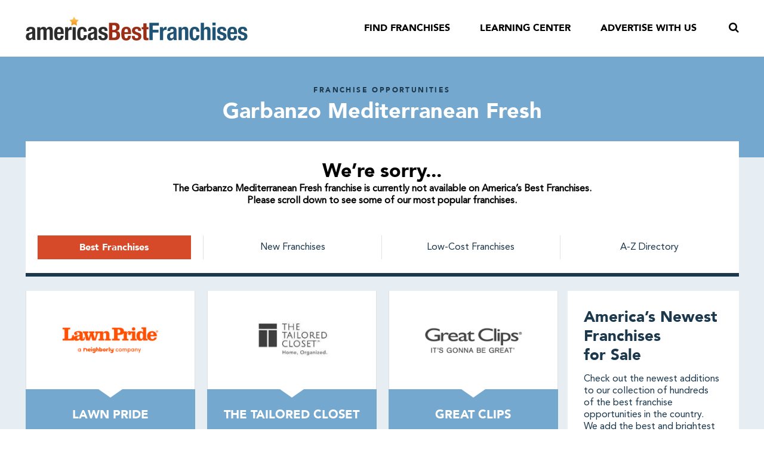

--- FILE ---
content_type: text/html; charset=UTF-8
request_url: https://americasbestfranchises.com/franchises/garbanzo-mediterranean-fresh/
body_size: 53108
content:
<!DOCTYPE html>
<html lang="en-US">
<head> <script type="text/javascript">
/* <![CDATA[ */
var gform;gform||(document.addEventListener("gform_main_scripts_loaded",function(){gform.scriptsLoaded=!0}),document.addEventListener("gform/theme/scripts_loaded",function(){gform.themeScriptsLoaded=!0}),window.addEventListener("DOMContentLoaded",function(){gform.domLoaded=!0}),gform={domLoaded:!1,scriptsLoaded:!1,themeScriptsLoaded:!1,isFormEditor:()=>"function"==typeof InitializeEditor,callIfLoaded:function(o){return!(!gform.domLoaded||!gform.scriptsLoaded||!gform.themeScriptsLoaded&&!gform.isFormEditor()||(gform.isFormEditor()&&console.warn("The use of gform.initializeOnLoaded() is deprecated in the form editor context and will be removed in Gravity Forms 3.1."),o(),0))},initializeOnLoaded:function(o){gform.callIfLoaded(o)||(document.addEventListener("gform_main_scripts_loaded",()=>{gform.scriptsLoaded=!0,gform.callIfLoaded(o)}),document.addEventListener("gform/theme/scripts_loaded",()=>{gform.themeScriptsLoaded=!0,gform.callIfLoaded(o)}),window.addEventListener("DOMContentLoaded",()=>{gform.domLoaded=!0,gform.callIfLoaded(o)}))},hooks:{action:{},filter:{}},addAction:function(o,r,e,t){gform.addHook("action",o,r,e,t)},addFilter:function(o,r,e,t){gform.addHook("filter",o,r,e,t)},doAction:function(o){gform.doHook("action",o,arguments)},applyFilters:function(o){return gform.doHook("filter",o,arguments)},removeAction:function(o,r){gform.removeHook("action",o,r)},removeFilter:function(o,r,e){gform.removeHook("filter",o,r,e)},addHook:function(o,r,e,t,n){null==gform.hooks[o][r]&&(gform.hooks[o][r]=[]);var d=gform.hooks[o][r];null==n&&(n=r+"_"+d.length),gform.hooks[o][r].push({tag:n,callable:e,priority:t=null==t?10:t})},doHook:function(r,o,e){var t;if(e=Array.prototype.slice.call(e,1),null!=gform.hooks[r][o]&&((o=gform.hooks[r][o]).sort(function(o,r){return o.priority-r.priority}),o.forEach(function(o){"function"!=typeof(t=o.callable)&&(t=window[t]),"action"==r?t.apply(null,e):e[0]=t.apply(null,e)})),"filter"==r)return e[0]},removeHook:function(o,r,t,n){var e;null!=gform.hooks[o][r]&&(e=(e=gform.hooks[o][r]).filter(function(o,r,e){return!!(null!=n&&n!=o.tag||null!=t&&t!=o.priority)}),gform.hooks[o][r]=e)}});
/* ]]> */
</script>
<meta http-equiv="Content-Type" content="text/html; charset=UTF-8" /><script>if(navigator.userAgent.match(/MSIE|Internet Explorer/i)||navigator.userAgent.match(/Trident\/7\..*?rv:11/i)){var href=document.location.href;if(!href.match(/[?&]nowprocket/)){if(href.indexOf("?")==-1){if(href.indexOf("#")==-1){document.location.href=href+"?nowprocket=1"}else{document.location.href=href.replace("#","?nowprocket=1#")}}else{if(href.indexOf("#")==-1){document.location.href=href+"&nowprocket=1"}else{document.location.href=href.replace("#","&nowprocket=1#")}}}}</script><script>(()=>{class RocketLazyLoadScripts{constructor(){this.v="2.0.4",this.userEvents=["keydown","keyup","mousedown","mouseup","mousemove","mouseover","mouseout","touchmove","touchstart","touchend","touchcancel","wheel","click","dblclick","input"],this.attributeEvents=["onblur","onclick","oncontextmenu","ondblclick","onfocus","onmousedown","onmouseenter","onmouseleave","onmousemove","onmouseout","onmouseover","onmouseup","onmousewheel","onscroll","onsubmit"]}async t(){this.i(),this.o(),/iP(ad|hone)/.test(navigator.userAgent)&&this.h(),this.u(),this.l(this),this.m(),this.k(this),this.p(this),this._(),await Promise.all([this.R(),this.L()]),this.lastBreath=Date.now(),this.S(this),this.P(),this.D(),this.O(),this.M(),await this.C(this.delayedScripts.normal),await this.C(this.delayedScripts.defer),await this.C(this.delayedScripts.async),await this.T(),await this.F(),await this.j(),await this.A(),window.dispatchEvent(new Event("rocket-allScriptsLoaded")),this.everythingLoaded=!0,this.lastTouchEnd&&await new Promise(t=>setTimeout(t,500-Date.now()+this.lastTouchEnd)),this.I(),this.H(),this.U(),this.W()}i(){this.CSPIssue=sessionStorage.getItem("rocketCSPIssue"),document.addEventListener("securitypolicyviolation",t=>{this.CSPIssue||"script-src-elem"!==t.violatedDirective||"data"!==t.blockedURI||(this.CSPIssue=!0,sessionStorage.setItem("rocketCSPIssue",!0))},{isRocket:!0})}o(){window.addEventListener("pageshow",t=>{this.persisted=t.persisted,this.realWindowLoadedFired=!0},{isRocket:!0}),window.addEventListener("pagehide",()=>{this.onFirstUserAction=null},{isRocket:!0})}h(){let t;function e(e){t=e}window.addEventListener("touchstart",e,{isRocket:!0}),window.addEventListener("touchend",function i(o){o.changedTouches[0]&&t.changedTouches[0]&&Math.abs(o.changedTouches[0].pageX-t.changedTouches[0].pageX)<10&&Math.abs(o.changedTouches[0].pageY-t.changedTouches[0].pageY)<10&&o.timeStamp-t.timeStamp<200&&(window.removeEventListener("touchstart",e,{isRocket:!0}),window.removeEventListener("touchend",i,{isRocket:!0}),"INPUT"===o.target.tagName&&"text"===o.target.type||(o.target.dispatchEvent(new TouchEvent("touchend",{target:o.target,bubbles:!0})),o.target.dispatchEvent(new MouseEvent("mouseover",{target:o.target,bubbles:!0})),o.target.dispatchEvent(new PointerEvent("click",{target:o.target,bubbles:!0,cancelable:!0,detail:1,clientX:o.changedTouches[0].clientX,clientY:o.changedTouches[0].clientY})),event.preventDefault()))},{isRocket:!0})}q(t){this.userActionTriggered||("mousemove"!==t.type||this.firstMousemoveIgnored?"keyup"===t.type||"mouseover"===t.type||"mouseout"===t.type||(this.userActionTriggered=!0,this.onFirstUserAction&&this.onFirstUserAction()):this.firstMousemoveIgnored=!0),"click"===t.type&&t.preventDefault(),t.stopPropagation(),t.stopImmediatePropagation(),"touchstart"===this.lastEvent&&"touchend"===t.type&&(this.lastTouchEnd=Date.now()),"click"===t.type&&(this.lastTouchEnd=0),this.lastEvent=t.type,t.composedPath&&t.composedPath()[0].getRootNode()instanceof ShadowRoot&&(t.rocketTarget=t.composedPath()[0]),this.savedUserEvents.push(t)}u(){this.savedUserEvents=[],this.userEventHandler=this.q.bind(this),this.userEvents.forEach(t=>window.addEventListener(t,this.userEventHandler,{passive:!1,isRocket:!0})),document.addEventListener("visibilitychange",this.userEventHandler,{isRocket:!0})}U(){this.userEvents.forEach(t=>window.removeEventListener(t,this.userEventHandler,{passive:!1,isRocket:!0})),document.removeEventListener("visibilitychange",this.userEventHandler,{isRocket:!0}),this.savedUserEvents.forEach(t=>{(t.rocketTarget||t.target).dispatchEvent(new window[t.constructor.name](t.type,t))})}m(){const t="return false",e=Array.from(this.attributeEvents,t=>"data-rocket-"+t),i="["+this.attributeEvents.join("],[")+"]",o="[data-rocket-"+this.attributeEvents.join("],[data-rocket-")+"]",s=(e,i,o)=>{o&&o!==t&&(e.setAttribute("data-rocket-"+i,o),e["rocket"+i]=new Function("event",o),e.setAttribute(i,t))};new MutationObserver(t=>{for(const n of t)"attributes"===n.type&&(n.attributeName.startsWith("data-rocket-")||this.everythingLoaded?n.attributeName.startsWith("data-rocket-")&&this.everythingLoaded&&this.N(n.target,n.attributeName.substring(12)):s(n.target,n.attributeName,n.target.getAttribute(n.attributeName))),"childList"===n.type&&n.addedNodes.forEach(t=>{if(t.nodeType===Node.ELEMENT_NODE)if(this.everythingLoaded)for(const i of[t,...t.querySelectorAll(o)])for(const t of i.getAttributeNames())e.includes(t)&&this.N(i,t.substring(12));else for(const e of[t,...t.querySelectorAll(i)])for(const t of e.getAttributeNames())this.attributeEvents.includes(t)&&s(e,t,e.getAttribute(t))})}).observe(document,{subtree:!0,childList:!0,attributeFilter:[...this.attributeEvents,...e]})}I(){this.attributeEvents.forEach(t=>{document.querySelectorAll("[data-rocket-"+t+"]").forEach(e=>{this.N(e,t)})})}N(t,e){const i=t.getAttribute("data-rocket-"+e);i&&(t.setAttribute(e,i),t.removeAttribute("data-rocket-"+e))}k(t){Object.defineProperty(HTMLElement.prototype,"onclick",{get(){return this.rocketonclick||null},set(e){this.rocketonclick=e,this.setAttribute(t.everythingLoaded?"onclick":"data-rocket-onclick","this.rocketonclick(event)")}})}S(t){function e(e,i){let o=e[i];e[i]=null,Object.defineProperty(e,i,{get:()=>o,set(s){t.everythingLoaded?o=s:e["rocket"+i]=o=s}})}e(document,"onreadystatechange"),e(window,"onload"),e(window,"onpageshow");try{Object.defineProperty(document,"readyState",{get:()=>t.rocketReadyState,set(e){t.rocketReadyState=e},configurable:!0}),document.readyState="loading"}catch(t){console.log("WPRocket DJE readyState conflict, bypassing")}}l(t){this.originalAddEventListener=EventTarget.prototype.addEventListener,this.originalRemoveEventListener=EventTarget.prototype.removeEventListener,this.savedEventListeners=[],EventTarget.prototype.addEventListener=function(e,i,o){o&&o.isRocket||!t.B(e,this)&&!t.userEvents.includes(e)||t.B(e,this)&&!t.userActionTriggered||e.startsWith("rocket-")||t.everythingLoaded?t.originalAddEventListener.call(this,e,i,o):(t.savedEventListeners.push({target:this,remove:!1,type:e,func:i,options:o}),"mouseenter"!==e&&"mouseleave"!==e||t.originalAddEventListener.call(this,e,t.savedUserEvents.push,o))},EventTarget.prototype.removeEventListener=function(e,i,o){o&&o.isRocket||!t.B(e,this)&&!t.userEvents.includes(e)||t.B(e,this)&&!t.userActionTriggered||e.startsWith("rocket-")||t.everythingLoaded?t.originalRemoveEventListener.call(this,e,i,o):t.savedEventListeners.push({target:this,remove:!0,type:e,func:i,options:o})}}J(t,e){this.savedEventListeners=this.savedEventListeners.filter(i=>{let o=i.type,s=i.target||window;return e!==o||t!==s||(this.B(o,s)&&(i.type="rocket-"+o),this.$(i),!1)})}H(){EventTarget.prototype.addEventListener=this.originalAddEventListener,EventTarget.prototype.removeEventListener=this.originalRemoveEventListener,this.savedEventListeners.forEach(t=>this.$(t))}$(t){t.remove?this.originalRemoveEventListener.call(t.target,t.type,t.func,t.options):this.originalAddEventListener.call(t.target,t.type,t.func,t.options)}p(t){let e;function i(e){return t.everythingLoaded?e:e.split(" ").map(t=>"load"===t||t.startsWith("load.")?"rocket-jquery-load":t).join(" ")}function o(o){function s(e){const s=o.fn[e];o.fn[e]=o.fn.init.prototype[e]=function(){return this[0]===window&&t.userActionTriggered&&("string"==typeof arguments[0]||arguments[0]instanceof String?arguments[0]=i(arguments[0]):"object"==typeof arguments[0]&&Object.keys(arguments[0]).forEach(t=>{const e=arguments[0][t];delete arguments[0][t],arguments[0][i(t)]=e})),s.apply(this,arguments),this}}if(o&&o.fn&&!t.allJQueries.includes(o)){const e={DOMContentLoaded:[],"rocket-DOMContentLoaded":[]};for(const t in e)document.addEventListener(t,()=>{e[t].forEach(t=>t())},{isRocket:!0});o.fn.ready=o.fn.init.prototype.ready=function(i){function s(){parseInt(o.fn.jquery)>2?setTimeout(()=>i.bind(document)(o)):i.bind(document)(o)}return"function"==typeof i&&(t.realDomReadyFired?!t.userActionTriggered||t.fauxDomReadyFired?s():e["rocket-DOMContentLoaded"].push(s):e.DOMContentLoaded.push(s)),o([])},s("on"),s("one"),s("off"),t.allJQueries.push(o)}e=o}t.allJQueries=[],o(window.jQuery),Object.defineProperty(window,"jQuery",{get:()=>e,set(t){o(t)}})}P(){const t=new Map;document.write=document.writeln=function(e){const i=document.currentScript,o=document.createRange(),s=i.parentElement;let n=t.get(i);void 0===n&&(n=i.nextSibling,t.set(i,n));const c=document.createDocumentFragment();o.setStart(c,0),c.appendChild(o.createContextualFragment(e)),s.insertBefore(c,n)}}async R(){return new Promise(t=>{this.userActionTriggered?t():this.onFirstUserAction=t})}async L(){return new Promise(t=>{document.addEventListener("DOMContentLoaded",()=>{this.realDomReadyFired=!0,t()},{isRocket:!0})})}async j(){return this.realWindowLoadedFired?Promise.resolve():new Promise(t=>{window.addEventListener("load",t,{isRocket:!0})})}M(){this.pendingScripts=[];this.scriptsMutationObserver=new MutationObserver(t=>{for(const e of t)e.addedNodes.forEach(t=>{"SCRIPT"!==t.tagName||t.noModule||t.isWPRocket||this.pendingScripts.push({script:t,promise:new Promise(e=>{const i=()=>{const i=this.pendingScripts.findIndex(e=>e.script===t);i>=0&&this.pendingScripts.splice(i,1),e()};t.addEventListener("load",i,{isRocket:!0}),t.addEventListener("error",i,{isRocket:!0}),setTimeout(i,1e3)})})})}),this.scriptsMutationObserver.observe(document,{childList:!0,subtree:!0})}async F(){await this.X(),this.pendingScripts.length?(await this.pendingScripts[0].promise,await this.F()):this.scriptsMutationObserver.disconnect()}D(){this.delayedScripts={normal:[],async:[],defer:[]},document.querySelectorAll("script[type$=rocketlazyloadscript]").forEach(t=>{t.hasAttribute("data-rocket-src")?t.hasAttribute("async")&&!1!==t.async?this.delayedScripts.async.push(t):t.hasAttribute("defer")&&!1!==t.defer||"module"===t.getAttribute("data-rocket-type")?this.delayedScripts.defer.push(t):this.delayedScripts.normal.push(t):this.delayedScripts.normal.push(t)})}async _(){await this.L();let t=[];document.querySelectorAll("script[type$=rocketlazyloadscript][data-rocket-src]").forEach(e=>{let i=e.getAttribute("data-rocket-src");if(i&&!i.startsWith("data:")){i.startsWith("//")&&(i=location.protocol+i);try{const o=new URL(i).origin;o!==location.origin&&t.push({src:o,crossOrigin:e.crossOrigin||"module"===e.getAttribute("data-rocket-type")})}catch(t){}}}),t=[...new Map(t.map(t=>[JSON.stringify(t),t])).values()],this.Y(t,"preconnect")}async G(t){if(await this.K(),!0!==t.noModule||!("noModule"in HTMLScriptElement.prototype))return new Promise(e=>{let i;function o(){(i||t).setAttribute("data-rocket-status","executed"),e()}try{if(navigator.userAgent.includes("Firefox/")||""===navigator.vendor||this.CSPIssue)i=document.createElement("script"),[...t.attributes].forEach(t=>{let e=t.nodeName;"type"!==e&&("data-rocket-type"===e&&(e="type"),"data-rocket-src"===e&&(e="src"),i.setAttribute(e,t.nodeValue))}),t.text&&(i.text=t.text),t.nonce&&(i.nonce=t.nonce),i.hasAttribute("src")?(i.addEventListener("load",o,{isRocket:!0}),i.addEventListener("error",()=>{i.setAttribute("data-rocket-status","failed-network"),e()},{isRocket:!0}),setTimeout(()=>{i.isConnected||e()},1)):(i.text=t.text,o()),i.isWPRocket=!0,t.parentNode.replaceChild(i,t);else{const i=t.getAttribute("data-rocket-type"),s=t.getAttribute("data-rocket-src");i?(t.type=i,t.removeAttribute("data-rocket-type")):t.removeAttribute("type"),t.addEventListener("load",o,{isRocket:!0}),t.addEventListener("error",i=>{this.CSPIssue&&i.target.src.startsWith("data:")?(console.log("WPRocket: CSP fallback activated"),t.removeAttribute("src"),this.G(t).then(e)):(t.setAttribute("data-rocket-status","failed-network"),e())},{isRocket:!0}),s?(t.fetchPriority="high",t.removeAttribute("data-rocket-src"),t.src=s):t.src="data:text/javascript;base64,"+window.btoa(unescape(encodeURIComponent(t.text)))}}catch(i){t.setAttribute("data-rocket-status","failed-transform"),e()}});t.setAttribute("data-rocket-status","skipped")}async C(t){const e=t.shift();return e?(e.isConnected&&await this.G(e),this.C(t)):Promise.resolve()}O(){this.Y([...this.delayedScripts.normal,...this.delayedScripts.defer,...this.delayedScripts.async],"preload")}Y(t,e){this.trash=this.trash||[];let i=!0;var o=document.createDocumentFragment();t.forEach(t=>{const s=t.getAttribute&&t.getAttribute("data-rocket-src")||t.src;if(s&&!s.startsWith("data:")){const n=document.createElement("link");n.href=s,n.rel=e,"preconnect"!==e&&(n.as="script",n.fetchPriority=i?"high":"low"),t.getAttribute&&"module"===t.getAttribute("data-rocket-type")&&(n.crossOrigin=!0),t.crossOrigin&&(n.crossOrigin=t.crossOrigin),t.integrity&&(n.integrity=t.integrity),t.nonce&&(n.nonce=t.nonce),o.appendChild(n),this.trash.push(n),i=!1}}),document.head.appendChild(o)}W(){this.trash.forEach(t=>t.remove())}async T(){try{document.readyState="interactive"}catch(t){}this.fauxDomReadyFired=!0;try{await this.K(),this.J(document,"readystatechange"),document.dispatchEvent(new Event("rocket-readystatechange")),await this.K(),document.rocketonreadystatechange&&document.rocketonreadystatechange(),await this.K(),this.J(document,"DOMContentLoaded"),document.dispatchEvent(new Event("rocket-DOMContentLoaded")),await this.K(),this.J(window,"DOMContentLoaded"),window.dispatchEvent(new Event("rocket-DOMContentLoaded"))}catch(t){console.error(t)}}async A(){try{document.readyState="complete"}catch(t){}try{await this.K(),this.J(document,"readystatechange"),document.dispatchEvent(new Event("rocket-readystatechange")),await this.K(),document.rocketonreadystatechange&&document.rocketonreadystatechange(),await this.K(),this.J(window,"load"),window.dispatchEvent(new Event("rocket-load")),await this.K(),window.rocketonload&&window.rocketonload(),await this.K(),this.allJQueries.forEach(t=>t(window).trigger("rocket-jquery-load")),await this.K(),this.J(window,"pageshow");const t=new Event("rocket-pageshow");t.persisted=this.persisted,window.dispatchEvent(t),await this.K(),window.rocketonpageshow&&window.rocketonpageshow({persisted:this.persisted})}catch(t){console.error(t)}}async K(){Date.now()-this.lastBreath>45&&(await this.X(),this.lastBreath=Date.now())}async X(){return document.hidden?new Promise(t=>setTimeout(t)):new Promise(t=>requestAnimationFrame(t))}B(t,e){return e===document&&"readystatechange"===t||(e===document&&"DOMContentLoaded"===t||(e===window&&"DOMContentLoaded"===t||(e===window&&"load"===t||e===window&&"pageshow"===t)))}static run(){(new RocketLazyLoadScripts).t()}}RocketLazyLoadScripts.run()})();</script>
	
	<meta name="viewport" content="width=device-width, initial-scale=1.0, user-scalable=0">
	<meta name="google-site-verification" content="3gKVd7iWP_mbyMSf5RmfNiQiiUNzN2-H9kZaN1zKYuI" />
	<meta name="google-site-verification" content="QVT17Azt-i8ZYX0UeVzMRp-JwCHO5IhXqQmOIHLucEM" />

	<link rel="profile" href="https://gmpg.org/xfn/11" />
	<link rel="pingback" href="https://americasbestfranchises.com/xmlrpc.php" />

	<script data-cfasync="false" data-no-defer="1" data-no-minify="1" data-no-optimize="1">var ewww_webp_supported=!1;function check_webp_feature(A,e){var w;e=void 0!==e?e:function(){},ewww_webp_supported?e(ewww_webp_supported):((w=new Image).onload=function(){ewww_webp_supported=0<w.width&&0<w.height,e&&e(ewww_webp_supported)},w.onerror=function(){e&&e(!1)},w.src="data:image/webp;base64,"+{alpha:"UklGRkoAAABXRUJQVlA4WAoAAAAQAAAAAAAAAAAAQUxQSAwAAAARBxAR/Q9ERP8DAABWUDggGAAAABQBAJ0BKgEAAQAAAP4AAA3AAP7mtQAAAA=="}[A])}check_webp_feature("alpha");</script><script data-cfasync="false" data-no-defer="1" data-no-minify="1" data-no-optimize="1">var Arrive=function(c,w){"use strict";if(c.MutationObserver&&"undefined"!=typeof HTMLElement){var r,a=0,u=(r=HTMLElement.prototype.matches||HTMLElement.prototype.webkitMatchesSelector||HTMLElement.prototype.mozMatchesSelector||HTMLElement.prototype.msMatchesSelector,{matchesSelector:function(e,t){return e instanceof HTMLElement&&r.call(e,t)},addMethod:function(e,t,r){var a=e[t];e[t]=function(){return r.length==arguments.length?r.apply(this,arguments):"function"==typeof a?a.apply(this,arguments):void 0}},callCallbacks:function(e,t){t&&t.options.onceOnly&&1==t.firedElems.length&&(e=[e[0]]);for(var r,a=0;r=e[a];a++)r&&r.callback&&r.callback.call(r.elem,r.elem);t&&t.options.onceOnly&&1==t.firedElems.length&&t.me.unbindEventWithSelectorAndCallback.call(t.target,t.selector,t.callback)},checkChildNodesRecursively:function(e,t,r,a){for(var i,n=0;i=e[n];n++)r(i,t,a)&&a.push({callback:t.callback,elem:i}),0<i.childNodes.length&&u.checkChildNodesRecursively(i.childNodes,t,r,a)},mergeArrays:function(e,t){var r,a={};for(r in e)e.hasOwnProperty(r)&&(a[r]=e[r]);for(r in t)t.hasOwnProperty(r)&&(a[r]=t[r]);return a},toElementsArray:function(e){return e=void 0!==e&&("number"!=typeof e.length||e===c)?[e]:e}}),e=(l.prototype.addEvent=function(e,t,r,a){a={target:e,selector:t,options:r,callback:a,firedElems:[]};return this._beforeAdding&&this._beforeAdding(a),this._eventsBucket.push(a),a},l.prototype.removeEvent=function(e){for(var t,r=this._eventsBucket.length-1;t=this._eventsBucket[r];r--)e(t)&&(this._beforeRemoving&&this._beforeRemoving(t),(t=this._eventsBucket.splice(r,1))&&t.length&&(t[0].callback=null))},l.prototype.beforeAdding=function(e){this._beforeAdding=e},l.prototype.beforeRemoving=function(e){this._beforeRemoving=e},l),t=function(i,n){var o=new e,l=this,s={fireOnAttributesModification:!1};return o.beforeAdding(function(t){var e=t.target;e!==c.document&&e!==c||(e=document.getElementsByTagName("html")[0]);var r=new MutationObserver(function(e){n.call(this,e,t)}),a=i(t.options);r.observe(e,a),t.observer=r,t.me=l}),o.beforeRemoving(function(e){e.observer.disconnect()}),this.bindEvent=function(e,t,r){t=u.mergeArrays(s,t);for(var a=u.toElementsArray(this),i=0;i<a.length;i++)o.addEvent(a[i],e,t,r)},this.unbindEvent=function(){var r=u.toElementsArray(this);o.removeEvent(function(e){for(var t=0;t<r.length;t++)if(this===w||e.target===r[t])return!0;return!1})},this.unbindEventWithSelectorOrCallback=function(r){var a=u.toElementsArray(this),i=r,e="function"==typeof r?function(e){for(var t=0;t<a.length;t++)if((this===w||e.target===a[t])&&e.callback===i)return!0;return!1}:function(e){for(var t=0;t<a.length;t++)if((this===w||e.target===a[t])&&e.selector===r)return!0;return!1};o.removeEvent(e)},this.unbindEventWithSelectorAndCallback=function(r,a){var i=u.toElementsArray(this);o.removeEvent(function(e){for(var t=0;t<i.length;t++)if((this===w||e.target===i[t])&&e.selector===r&&e.callback===a)return!0;return!1})},this},i=new function(){var s={fireOnAttributesModification:!1,onceOnly:!1,existing:!1};function n(e,t,r){return!(!u.matchesSelector(e,t.selector)||(e._id===w&&(e._id=a++),-1!=t.firedElems.indexOf(e._id)))&&(t.firedElems.push(e._id),!0)}var c=(i=new t(function(e){var t={attributes:!1,childList:!0,subtree:!0};return e.fireOnAttributesModification&&(t.attributes=!0),t},function(e,i){e.forEach(function(e){var t=e.addedNodes,r=e.target,a=[];null!==t&&0<t.length?u.checkChildNodesRecursively(t,i,n,a):"attributes"===e.type&&n(r,i)&&a.push({callback:i.callback,elem:r}),u.callCallbacks(a,i)})})).bindEvent;return i.bindEvent=function(e,t,r){t=void 0===r?(r=t,s):u.mergeArrays(s,t);var a=u.toElementsArray(this);if(t.existing){for(var i=[],n=0;n<a.length;n++)for(var o=a[n].querySelectorAll(e),l=0;l<o.length;l++)i.push({callback:r,elem:o[l]});if(t.onceOnly&&i.length)return r.call(i[0].elem,i[0].elem);setTimeout(u.callCallbacks,1,i)}c.call(this,e,t,r)},i},o=new function(){var a={};function i(e,t){return u.matchesSelector(e,t.selector)}var n=(o=new t(function(){return{childList:!0,subtree:!0}},function(e,r){e.forEach(function(e){var t=e.removedNodes,e=[];null!==t&&0<t.length&&u.checkChildNodesRecursively(t,r,i,e),u.callCallbacks(e,r)})})).bindEvent;return o.bindEvent=function(e,t,r){t=void 0===r?(r=t,a):u.mergeArrays(a,t),n.call(this,e,t,r)},o};d(HTMLElement.prototype),d(NodeList.prototype),d(HTMLCollection.prototype),d(HTMLDocument.prototype),d(Window.prototype);var n={};return s(i,n,"unbindAllArrive"),s(o,n,"unbindAllLeave"),n}function l(){this._eventsBucket=[],this._beforeAdding=null,this._beforeRemoving=null}function s(e,t,r){u.addMethod(t,r,e.unbindEvent),u.addMethod(t,r,e.unbindEventWithSelectorOrCallback),u.addMethod(t,r,e.unbindEventWithSelectorAndCallback)}function d(e){e.arrive=i.bindEvent,s(i,e,"unbindArrive"),e.leave=o.bindEvent,s(o,e,"unbindLeave")}}(window,void 0),ewww_webp_supported=!1;function check_webp_feature(e,t){var r;ewww_webp_supported?t(ewww_webp_supported):((r=new Image).onload=function(){ewww_webp_supported=0<r.width&&0<r.height,t(ewww_webp_supported)},r.onerror=function(){t(!1)},r.src="data:image/webp;base64,"+{alpha:"UklGRkoAAABXRUJQVlA4WAoAAAAQAAAAAAAAAAAAQUxQSAwAAAARBxAR/Q9ERP8DAABWUDggGAAAABQBAJ0BKgEAAQAAAP4AAA3AAP7mtQAAAA==",animation:"UklGRlIAAABXRUJQVlA4WAoAAAASAAAAAAAAAAAAQU5JTQYAAAD/////AABBTk1GJgAAAAAAAAAAAAAAAAAAAGQAAABWUDhMDQAAAC8AAAAQBxAREYiI/gcA"}[e])}function ewwwLoadImages(e){if(e){for(var t=document.querySelectorAll(".batch-image img, .image-wrapper a, .ngg-pro-masonry-item a, .ngg-galleria-offscreen-seo-wrapper a"),r=0,a=t.length;r<a;r++)ewwwAttr(t[r],"data-src",t[r].getAttribute("data-webp")),ewwwAttr(t[r],"data-thumbnail",t[r].getAttribute("data-webp-thumbnail"));for(var i=document.querySelectorAll("div.woocommerce-product-gallery__image"),r=0,a=i.length;r<a;r++)ewwwAttr(i[r],"data-thumb",i[r].getAttribute("data-webp-thumb"))}for(var n=document.querySelectorAll("video"),r=0,a=n.length;r<a;r++)ewwwAttr(n[r],"poster",e?n[r].getAttribute("data-poster-webp"):n[r].getAttribute("data-poster-image"));for(var o,l=document.querySelectorAll("img.ewww_webp_lazy_load"),r=0,a=l.length;r<a;r++)e&&(ewwwAttr(l[r],"data-lazy-srcset",l[r].getAttribute("data-lazy-srcset-webp")),ewwwAttr(l[r],"data-srcset",l[r].getAttribute("data-srcset-webp")),ewwwAttr(l[r],"data-lazy-src",l[r].getAttribute("data-lazy-src-webp")),ewwwAttr(l[r],"data-src",l[r].getAttribute("data-src-webp")),ewwwAttr(l[r],"data-orig-file",l[r].getAttribute("data-webp-orig-file")),ewwwAttr(l[r],"data-medium-file",l[r].getAttribute("data-webp-medium-file")),ewwwAttr(l[r],"data-large-file",l[r].getAttribute("data-webp-large-file")),null!=(o=l[r].getAttribute("srcset"))&&!1!==o&&o.includes("R0lGOD")&&ewwwAttr(l[r],"src",l[r].getAttribute("data-lazy-src-webp"))),l[r].className=l[r].className.replace(/\bewww_webp_lazy_load\b/,"");for(var s=document.querySelectorAll(".ewww_webp"),r=0,a=s.length;r<a;r++)e?(ewwwAttr(s[r],"srcset",s[r].getAttribute("data-srcset-webp")),ewwwAttr(s[r],"src",s[r].getAttribute("data-src-webp")),ewwwAttr(s[r],"data-orig-file",s[r].getAttribute("data-webp-orig-file")),ewwwAttr(s[r],"data-medium-file",s[r].getAttribute("data-webp-medium-file")),ewwwAttr(s[r],"data-large-file",s[r].getAttribute("data-webp-large-file")),ewwwAttr(s[r],"data-large_image",s[r].getAttribute("data-webp-large_image")),ewwwAttr(s[r],"data-src",s[r].getAttribute("data-webp-src"))):(ewwwAttr(s[r],"srcset",s[r].getAttribute("data-srcset-img")),ewwwAttr(s[r],"src",s[r].getAttribute("data-src-img"))),s[r].className=s[r].className.replace(/\bewww_webp\b/,"ewww_webp_loaded");window.jQuery&&jQuery.fn.isotope&&jQuery.fn.imagesLoaded&&(jQuery(".fusion-posts-container-infinite").imagesLoaded(function(){jQuery(".fusion-posts-container-infinite").hasClass("isotope")&&jQuery(".fusion-posts-container-infinite").isotope()}),jQuery(".fusion-portfolio:not(.fusion-recent-works) .fusion-portfolio-wrapper").imagesLoaded(function(){jQuery(".fusion-portfolio:not(.fusion-recent-works) .fusion-portfolio-wrapper").isotope()}))}function ewwwWebPInit(e){ewwwLoadImages(e),ewwwNggLoadGalleries(e),document.arrive(".ewww_webp",function(){ewwwLoadImages(e)}),document.arrive(".ewww_webp_lazy_load",function(){ewwwLoadImages(e)}),document.arrive("videos",function(){ewwwLoadImages(e)}),"loading"==document.readyState?document.addEventListener("DOMContentLoaded",ewwwJSONParserInit):("undefined"!=typeof galleries&&ewwwNggParseGalleries(e),ewwwWooParseVariations(e))}function ewwwAttr(e,t,r){null!=r&&!1!==r&&e.setAttribute(t,r)}function ewwwJSONParserInit(){"undefined"!=typeof galleries&&check_webp_feature("alpha",ewwwNggParseGalleries),check_webp_feature("alpha",ewwwWooParseVariations)}function ewwwWooParseVariations(e){if(e)for(var t=document.querySelectorAll("form.variations_form"),r=0,a=t.length;r<a;r++){var i=t[r].getAttribute("data-product_variations"),n=!1;try{for(var o in i=JSON.parse(i))void 0!==i[o]&&void 0!==i[o].image&&(void 0!==i[o].image.src_webp&&(i[o].image.src=i[o].image.src_webp,n=!0),void 0!==i[o].image.srcset_webp&&(i[o].image.srcset=i[o].image.srcset_webp,n=!0),void 0!==i[o].image.full_src_webp&&(i[o].image.full_src=i[o].image.full_src_webp,n=!0),void 0!==i[o].image.gallery_thumbnail_src_webp&&(i[o].image.gallery_thumbnail_src=i[o].image.gallery_thumbnail_src_webp,n=!0),void 0!==i[o].image.thumb_src_webp&&(i[o].image.thumb_src=i[o].image.thumb_src_webp,n=!0));n&&ewwwAttr(t[r],"data-product_variations",JSON.stringify(i))}catch(e){}}}function ewwwNggParseGalleries(e){if(e)for(var t in galleries){var r=galleries[t];galleries[t].images_list=ewwwNggParseImageList(r.images_list)}}function ewwwNggLoadGalleries(e){e&&document.addEventListener("ngg.galleria.themeadded",function(e,t){window.ngg_galleria._create_backup=window.ngg_galleria.create,window.ngg_galleria.create=function(e,t){var r=$(e).data("id");return galleries["gallery_"+r].images_list=ewwwNggParseImageList(galleries["gallery_"+r].images_list),window.ngg_galleria._create_backup(e,t)}})}function ewwwNggParseImageList(e){for(var t in e){var r=e[t];if(void 0!==r["image-webp"]&&(e[t].image=r["image-webp"],delete e[t]["image-webp"]),void 0!==r["thumb-webp"]&&(e[t].thumb=r["thumb-webp"],delete e[t]["thumb-webp"]),void 0!==r.full_image_webp&&(e[t].full_image=r.full_image_webp,delete e[t].full_image_webp),void 0!==r.srcsets)for(var a in r.srcsets)nggSrcset=r.srcsets[a],void 0!==r.srcsets[a+"-webp"]&&(e[t].srcsets[a]=r.srcsets[a+"-webp"],delete e[t].srcsets[a+"-webp"]);if(void 0!==r.full_srcsets)for(var i in r.full_srcsets)nggFSrcset=r.full_srcsets[i],void 0!==r.full_srcsets[i+"-webp"]&&(e[t].full_srcsets[i]=r.full_srcsets[i+"-webp"],delete e[t].full_srcsets[i+"-webp"])}return e}check_webp_feature("alpha",ewwwWebPInit);</script><meta name='robots' content='noindex, nofollow' />

	<!-- This site is optimized with the Yoast SEO plugin v26.6 - https://yoast.com/wordpress/plugins/seo/ -->
	<title>Garbanzo Mediterranean Fresh Franchise | Restaurant Franchise</title>
<link data-rocket-preload as="style" data-wpr-hosted-gf-parameters="family=Lora%3A400%2C700&display=swap" href="https://americasbestfranchises.com/wp-content/cache/fonts/1/google-fonts/css/f/a/7/25e3f3f7e42f2112ac2691ce881f2.css" rel="preload">
<link data-wpr-hosted-gf-parameters="family=Lora%3A400%2C700&display=swap" href="https://americasbestfranchises.com/wp-content/cache/fonts/1/google-fonts/css/f/a/7/25e3f3f7e42f2112ac2691ce881f2.css" media="print" onload="this.media=&#039;all&#039;" rel="stylesheet">
<noscript data-wpr-hosted-gf-parameters=""><link rel="stylesheet" href="https://fonts.googleapis.com/css?family=Lora%3A400%2C700&#038;display=swap"></noscript>
	<meta name="description" content="Open a Garbanzo Mediterranean Fresh franchise and join the hottest Mediterranean fast casual concept. There is no better time to start." />
	<meta property="og:locale" content="en_US" />
	<meta property="og:type" content="article" />
	<meta property="og:title" content="Garbanzo Mediterranean Fresh Franchise | Restaurant Franchise" />
	<meta property="og:description" content="Open a Garbanzo Mediterranean Fresh franchise and join the hottest Mediterranean fast casual concept. There is no better time to start." />
	<meta property="og:url" content="https://americasbestfranchises.com/franchises/garbanzo-mediterranean-fresh/" />
	<meta property="og:site_name" content="America&#039;s Best Franchises" />
	<meta property="article:modified_time" content="2024-03-19T14:40:20+00:00" />
	<meta property="og:image" content="https://americasbestfranchises.com/wp-content/uploads/2021/09/Garbanzo-Mediterranean-Fresh-Franchise-image1.jpg" />
	<meta property="og:image:width" content="720" />
	<meta property="og:image:height" content="480" />
	<meta property="og:image:type" content="image/jpeg" />
	<meta name="twitter:card" content="summary_large_image" />
	<meta name="twitter:label1" content="Est. reading time" />
	<meta name="twitter:data1" content="1 minute" />
	<script type="application/ld+json" class="yoast-schema-graph">{"@context":"https://schema.org","@graph":[{"@type":"WebPage","@id":"https://americasbestfranchises.com/franchises/garbanzo-mediterranean-fresh/","url":"https://americasbestfranchises.com/franchises/garbanzo-mediterranean-fresh/","name":"Garbanzo Mediterranean Fresh Franchise | Restaurant Franchise","isPartOf":{"@id":"https://americasbestfranchises.com/#website"},"primaryImageOfPage":{"@id":"https://americasbestfranchises.com/franchises/garbanzo-mediterranean-fresh/#primaryimage"},"image":{"@id":"https://americasbestfranchises.com/franchises/garbanzo-mediterranean-fresh/#primaryimage"},"thumbnailUrl":"https://americasbestfranchises.com/wp-content/uploads/2021/09/Garbanzo-Mediterranean-Fresh-Franchise-image1.jpg","datePublished":"2021-09-12T14:37:38+00:00","dateModified":"2024-03-19T14:40:20+00:00","description":"Open a Garbanzo Mediterranean Fresh franchise and join the hottest Mediterranean fast casual concept. There is no better time to start.","breadcrumb":{"@id":"https://americasbestfranchises.com/franchises/garbanzo-mediterranean-fresh/#breadcrumb"},"inLanguage":"en-US","potentialAction":[{"@type":"ReadAction","target":["https://americasbestfranchises.com/franchises/garbanzo-mediterranean-fresh/"]}]},{"@type":"ImageObject","inLanguage":"en-US","@id":"https://americasbestfranchises.com/franchises/garbanzo-mediterranean-fresh/#primaryimage","url":"https://americasbestfranchises.com/wp-content/uploads/2021/09/Garbanzo-Mediterranean-Fresh-Franchise-image1.jpg","contentUrl":"https://americasbestfranchises.com/wp-content/uploads/2021/09/Garbanzo-Mediterranean-Fresh-Franchise-image1.jpg","width":720,"height":480,"caption":"Garbanzo Mediterranean Fresh Franchise"},{"@type":"BreadcrumbList","@id":"https://americasbestfranchises.com/franchises/garbanzo-mediterranean-fresh/#breadcrumb","itemListElement":[{"@type":"ListItem","position":1,"name":"Home","item":"https://americasbestfranchises.com/"},{"@type":"ListItem","position":2,"name":"Garbanzo Mediterranean Fresh"}]},{"@type":"WebSite","@id":"https://americasbestfranchises.com/#website","url":"https://americasbestfranchises.com/","name":"America's Best Franchises","description":"Find Franchises for Sale","publisher":{"@id":"https://americasbestfranchises.com/#organization"},"potentialAction":[{"@type":"SearchAction","target":{"@type":"EntryPoint","urlTemplate":"https://americasbestfranchises.com/?s={search_term_string}"},"query-input":{"@type":"PropertyValueSpecification","valueRequired":true,"valueName":"search_term_string"}}],"inLanguage":"en-US"},{"@type":"Organization","@id":"https://americasbestfranchises.com/#organization","name":"America's Best Franchises","url":"https://americasbestfranchises.com/","logo":{"@type":"ImageObject","inLanguage":"en-US","@id":"https://americasbestfranchises.com/#/schema/logo/image/","url":"https://americasbestfranchises.com/wp-content/uploads/2018/06/americas-best-franchises-logo-horizontalemail.png","contentUrl":"https://americasbestfranchises.com/wp-content/uploads/2018/06/americas-best-franchises-logo-horizontalemail.png","width":300,"height":50,"caption":"America's Best Franchises"},"image":{"@id":"https://americasbestfranchises.com/#/schema/logo/image/"}}]}</script>
	<!-- / Yoast SEO plugin. -->


<script type="rocketlazyloadscript" data-rocket-type='application/javascript'  id='pys-version-script'>console.log('PixelYourSite Free version 11.1.5.1');</script>
<link rel='dns-prefetch' href='//platform-api.sharethis.com' />
<link rel='dns-prefetch' href='//youtube.com' />
<link rel='dns-prefetch' href='//player.vimeo.com' />
<link rel='dns-prefetch' href='//fonts.googleapis.com' />
<link href='https://fonts.gstatic.com' crossorigin rel='preconnect' />
<link rel="alternate" type="application/rss+xml" title="America&#039;s Best Franchises &raquo; Feed" href="https://americasbestfranchises.com/feed/" />
<link rel="alternate" type="application/rss+xml" title="America&#039;s Best Franchises &raquo; Comments Feed" href="https://americasbestfranchises.com/comments/feed/" />
<link rel="alternate" title="oEmbed (JSON)" type="application/json+oembed" href="https://americasbestfranchises.com/wp-json/oembed/1.0/embed?url=https%3A%2F%2Famericasbestfranchises.com%2Ffranchises%2Fgarbanzo-mediterranean-fresh%2F" />
<link rel="alternate" title="oEmbed (XML)" type="text/xml+oembed" href="https://americasbestfranchises.com/wp-json/oembed/1.0/embed?url=https%3A%2F%2Famericasbestfranchises.com%2Ffranchises%2Fgarbanzo-mediterranean-fresh%2F&#038;format=xml" />
<link rel="shortcut icon" href="https://americasbestfranchises.com/wp-content/themes/america-s-best-franchises/dist/images/favicon.ico?ver=1647030024" />
<style id='wp-img-auto-sizes-contain-inline-css' type='text/css'>
img:is([sizes=auto i],[sizes^="auto," i]){contain-intrinsic-size:3000px 1500px}
/*# sourceURL=wp-img-auto-sizes-contain-inline-css */
</style>
<style id='wp-emoji-styles-inline-css' type='text/css'>

	img.wp-smiley, img.emoji {
		display: inline !important;
		border: none !important;
		box-shadow: none !important;
		height: 1em !important;
		width: 1em !important;
		margin: 0 0.07em !important;
		vertical-align: -0.1em !important;
		background: none !important;
		padding: 0 !important;
	}
/*# sourceURL=wp-emoji-styles-inline-css */
</style>
<style id='wp-block-library-inline-css' type='text/css'>
:root{--wp-block-synced-color:#7a00df;--wp-block-synced-color--rgb:122,0,223;--wp-bound-block-color:var(--wp-block-synced-color);--wp-editor-canvas-background:#ddd;--wp-admin-theme-color:#007cba;--wp-admin-theme-color--rgb:0,124,186;--wp-admin-theme-color-darker-10:#006ba1;--wp-admin-theme-color-darker-10--rgb:0,107,160.5;--wp-admin-theme-color-darker-20:#005a87;--wp-admin-theme-color-darker-20--rgb:0,90,135;--wp-admin-border-width-focus:2px}@media (min-resolution:192dpi){:root{--wp-admin-border-width-focus:1.5px}}.wp-element-button{cursor:pointer}:root .has-very-light-gray-background-color{background-color:#eee}:root .has-very-dark-gray-background-color{background-color:#313131}:root .has-very-light-gray-color{color:#eee}:root .has-very-dark-gray-color{color:#313131}:root .has-vivid-green-cyan-to-vivid-cyan-blue-gradient-background{background:linear-gradient(135deg,#00d084,#0693e3)}:root .has-purple-crush-gradient-background{background:linear-gradient(135deg,#34e2e4,#4721fb 50%,#ab1dfe)}:root .has-hazy-dawn-gradient-background{background:linear-gradient(135deg,#faaca8,#dad0ec)}:root .has-subdued-olive-gradient-background{background:linear-gradient(135deg,#fafae1,#67a671)}:root .has-atomic-cream-gradient-background{background:linear-gradient(135deg,#fdd79a,#004a59)}:root .has-nightshade-gradient-background{background:linear-gradient(135deg,#330968,#31cdcf)}:root .has-midnight-gradient-background{background:linear-gradient(135deg,#020381,#2874fc)}:root{--wp--preset--font-size--normal:16px;--wp--preset--font-size--huge:42px}.has-regular-font-size{font-size:1em}.has-larger-font-size{font-size:2.625em}.has-normal-font-size{font-size:var(--wp--preset--font-size--normal)}.has-huge-font-size{font-size:var(--wp--preset--font-size--huge)}.has-text-align-center{text-align:center}.has-text-align-left{text-align:left}.has-text-align-right{text-align:right}.has-fit-text{white-space:nowrap!important}#end-resizable-editor-section{display:none}.aligncenter{clear:both}.items-justified-left{justify-content:flex-start}.items-justified-center{justify-content:center}.items-justified-right{justify-content:flex-end}.items-justified-space-between{justify-content:space-between}.screen-reader-text{border:0;clip-path:inset(50%);height:1px;margin:-1px;overflow:hidden;padding:0;position:absolute;width:1px;word-wrap:normal!important}.screen-reader-text:focus{background-color:#ddd;clip-path:none;color:#444;display:block;font-size:1em;height:auto;left:5px;line-height:normal;padding:15px 23px 14px;text-decoration:none;top:5px;width:auto;z-index:100000}html :where(.has-border-color){border-style:solid}html :where([style*=border-top-color]){border-top-style:solid}html :where([style*=border-right-color]){border-right-style:solid}html :where([style*=border-bottom-color]){border-bottom-style:solid}html :where([style*=border-left-color]){border-left-style:solid}html :where([style*=border-width]){border-style:solid}html :where([style*=border-top-width]){border-top-style:solid}html :where([style*=border-right-width]){border-right-style:solid}html :where([style*=border-bottom-width]){border-bottom-style:solid}html :where([style*=border-left-width]){border-left-style:solid}html :where(img[class*=wp-image-]){height:auto;max-width:100%}:where(figure){margin:0 0 1em}html :where(.is-position-sticky){--wp-admin--admin-bar--position-offset:var(--wp-admin--admin-bar--height,0px)}@media screen and (max-width:600px){html :where(.is-position-sticky){--wp-admin--admin-bar--position-offset:0px}}

/*# sourceURL=wp-block-library-inline-css */
</style><style id='global-styles-inline-css' type='text/css'>
:root{--wp--preset--aspect-ratio--square: 1;--wp--preset--aspect-ratio--4-3: 4/3;--wp--preset--aspect-ratio--3-4: 3/4;--wp--preset--aspect-ratio--3-2: 3/2;--wp--preset--aspect-ratio--2-3: 2/3;--wp--preset--aspect-ratio--16-9: 16/9;--wp--preset--aspect-ratio--9-16: 9/16;--wp--preset--color--black: #000000;--wp--preset--color--cyan-bluish-gray: #abb8c3;--wp--preset--color--white: #ffffff;--wp--preset--color--pale-pink: #f78da7;--wp--preset--color--vivid-red: #cf2e2e;--wp--preset--color--luminous-vivid-orange: #ff6900;--wp--preset--color--luminous-vivid-amber: #fcb900;--wp--preset--color--light-green-cyan: #7bdcb5;--wp--preset--color--vivid-green-cyan: #00d084;--wp--preset--color--pale-cyan-blue: #8ed1fc;--wp--preset--color--vivid-cyan-blue: #0693e3;--wp--preset--color--vivid-purple: #9b51e0;--wp--preset--gradient--vivid-cyan-blue-to-vivid-purple: linear-gradient(135deg,rgb(6,147,227) 0%,rgb(155,81,224) 100%);--wp--preset--gradient--light-green-cyan-to-vivid-green-cyan: linear-gradient(135deg,rgb(122,220,180) 0%,rgb(0,208,130) 100%);--wp--preset--gradient--luminous-vivid-amber-to-luminous-vivid-orange: linear-gradient(135deg,rgb(252,185,0) 0%,rgb(255,105,0) 100%);--wp--preset--gradient--luminous-vivid-orange-to-vivid-red: linear-gradient(135deg,rgb(255,105,0) 0%,rgb(207,46,46) 100%);--wp--preset--gradient--very-light-gray-to-cyan-bluish-gray: linear-gradient(135deg,rgb(238,238,238) 0%,rgb(169,184,195) 100%);--wp--preset--gradient--cool-to-warm-spectrum: linear-gradient(135deg,rgb(74,234,220) 0%,rgb(151,120,209) 20%,rgb(207,42,186) 40%,rgb(238,44,130) 60%,rgb(251,105,98) 80%,rgb(254,248,76) 100%);--wp--preset--gradient--blush-light-purple: linear-gradient(135deg,rgb(255,206,236) 0%,rgb(152,150,240) 100%);--wp--preset--gradient--blush-bordeaux: linear-gradient(135deg,rgb(254,205,165) 0%,rgb(254,45,45) 50%,rgb(107,0,62) 100%);--wp--preset--gradient--luminous-dusk: linear-gradient(135deg,rgb(255,203,112) 0%,rgb(199,81,192) 50%,rgb(65,88,208) 100%);--wp--preset--gradient--pale-ocean: linear-gradient(135deg,rgb(255,245,203) 0%,rgb(182,227,212) 50%,rgb(51,167,181) 100%);--wp--preset--gradient--electric-grass: linear-gradient(135deg,rgb(202,248,128) 0%,rgb(113,206,126) 100%);--wp--preset--gradient--midnight: linear-gradient(135deg,rgb(2,3,129) 0%,rgb(40,116,252) 100%);--wp--preset--font-size--small: 13px;--wp--preset--font-size--medium: 20px;--wp--preset--font-size--large: 36px;--wp--preset--font-size--x-large: 42px;--wp--preset--spacing--20: 0.44rem;--wp--preset--spacing--30: 0.67rem;--wp--preset--spacing--40: 1rem;--wp--preset--spacing--50: 1.5rem;--wp--preset--spacing--60: 2.25rem;--wp--preset--spacing--70: 3.38rem;--wp--preset--spacing--80: 5.06rem;--wp--preset--shadow--natural: 6px 6px 9px rgba(0, 0, 0, 0.2);--wp--preset--shadow--deep: 12px 12px 50px rgba(0, 0, 0, 0.4);--wp--preset--shadow--sharp: 6px 6px 0px rgba(0, 0, 0, 0.2);--wp--preset--shadow--outlined: 6px 6px 0px -3px rgb(255, 255, 255), 6px 6px rgb(0, 0, 0);--wp--preset--shadow--crisp: 6px 6px 0px rgb(0, 0, 0);}:where(.is-layout-flex){gap: 0.5em;}:where(.is-layout-grid){gap: 0.5em;}body .is-layout-flex{display: flex;}.is-layout-flex{flex-wrap: wrap;align-items: center;}.is-layout-flex > :is(*, div){margin: 0;}body .is-layout-grid{display: grid;}.is-layout-grid > :is(*, div){margin: 0;}:where(.wp-block-columns.is-layout-flex){gap: 2em;}:where(.wp-block-columns.is-layout-grid){gap: 2em;}:where(.wp-block-post-template.is-layout-flex){gap: 1.25em;}:where(.wp-block-post-template.is-layout-grid){gap: 1.25em;}.has-black-color{color: var(--wp--preset--color--black) !important;}.has-cyan-bluish-gray-color{color: var(--wp--preset--color--cyan-bluish-gray) !important;}.has-white-color{color: var(--wp--preset--color--white) !important;}.has-pale-pink-color{color: var(--wp--preset--color--pale-pink) !important;}.has-vivid-red-color{color: var(--wp--preset--color--vivid-red) !important;}.has-luminous-vivid-orange-color{color: var(--wp--preset--color--luminous-vivid-orange) !important;}.has-luminous-vivid-amber-color{color: var(--wp--preset--color--luminous-vivid-amber) !important;}.has-light-green-cyan-color{color: var(--wp--preset--color--light-green-cyan) !important;}.has-vivid-green-cyan-color{color: var(--wp--preset--color--vivid-green-cyan) !important;}.has-pale-cyan-blue-color{color: var(--wp--preset--color--pale-cyan-blue) !important;}.has-vivid-cyan-blue-color{color: var(--wp--preset--color--vivid-cyan-blue) !important;}.has-vivid-purple-color{color: var(--wp--preset--color--vivid-purple) !important;}.has-black-background-color{background-color: var(--wp--preset--color--black) !important;}.has-cyan-bluish-gray-background-color{background-color: var(--wp--preset--color--cyan-bluish-gray) !important;}.has-white-background-color{background-color: var(--wp--preset--color--white) !important;}.has-pale-pink-background-color{background-color: var(--wp--preset--color--pale-pink) !important;}.has-vivid-red-background-color{background-color: var(--wp--preset--color--vivid-red) !important;}.has-luminous-vivid-orange-background-color{background-color: var(--wp--preset--color--luminous-vivid-orange) !important;}.has-luminous-vivid-amber-background-color{background-color: var(--wp--preset--color--luminous-vivid-amber) !important;}.has-light-green-cyan-background-color{background-color: var(--wp--preset--color--light-green-cyan) !important;}.has-vivid-green-cyan-background-color{background-color: var(--wp--preset--color--vivid-green-cyan) !important;}.has-pale-cyan-blue-background-color{background-color: var(--wp--preset--color--pale-cyan-blue) !important;}.has-vivid-cyan-blue-background-color{background-color: var(--wp--preset--color--vivid-cyan-blue) !important;}.has-vivid-purple-background-color{background-color: var(--wp--preset--color--vivid-purple) !important;}.has-black-border-color{border-color: var(--wp--preset--color--black) !important;}.has-cyan-bluish-gray-border-color{border-color: var(--wp--preset--color--cyan-bluish-gray) !important;}.has-white-border-color{border-color: var(--wp--preset--color--white) !important;}.has-pale-pink-border-color{border-color: var(--wp--preset--color--pale-pink) !important;}.has-vivid-red-border-color{border-color: var(--wp--preset--color--vivid-red) !important;}.has-luminous-vivid-orange-border-color{border-color: var(--wp--preset--color--luminous-vivid-orange) !important;}.has-luminous-vivid-amber-border-color{border-color: var(--wp--preset--color--luminous-vivid-amber) !important;}.has-light-green-cyan-border-color{border-color: var(--wp--preset--color--light-green-cyan) !important;}.has-vivid-green-cyan-border-color{border-color: var(--wp--preset--color--vivid-green-cyan) !important;}.has-pale-cyan-blue-border-color{border-color: var(--wp--preset--color--pale-cyan-blue) !important;}.has-vivid-cyan-blue-border-color{border-color: var(--wp--preset--color--vivid-cyan-blue) !important;}.has-vivid-purple-border-color{border-color: var(--wp--preset--color--vivid-purple) !important;}.has-vivid-cyan-blue-to-vivid-purple-gradient-background{background: var(--wp--preset--gradient--vivid-cyan-blue-to-vivid-purple) !important;}.has-light-green-cyan-to-vivid-green-cyan-gradient-background{background: var(--wp--preset--gradient--light-green-cyan-to-vivid-green-cyan) !important;}.has-luminous-vivid-amber-to-luminous-vivid-orange-gradient-background{background: var(--wp--preset--gradient--luminous-vivid-amber-to-luminous-vivid-orange) !important;}.has-luminous-vivid-orange-to-vivid-red-gradient-background{background: var(--wp--preset--gradient--luminous-vivid-orange-to-vivid-red) !important;}.has-very-light-gray-to-cyan-bluish-gray-gradient-background{background: var(--wp--preset--gradient--very-light-gray-to-cyan-bluish-gray) !important;}.has-cool-to-warm-spectrum-gradient-background{background: var(--wp--preset--gradient--cool-to-warm-spectrum) !important;}.has-blush-light-purple-gradient-background{background: var(--wp--preset--gradient--blush-light-purple) !important;}.has-blush-bordeaux-gradient-background{background: var(--wp--preset--gradient--blush-bordeaux) !important;}.has-luminous-dusk-gradient-background{background: var(--wp--preset--gradient--luminous-dusk) !important;}.has-pale-ocean-gradient-background{background: var(--wp--preset--gradient--pale-ocean) !important;}.has-electric-grass-gradient-background{background: var(--wp--preset--gradient--electric-grass) !important;}.has-midnight-gradient-background{background: var(--wp--preset--gradient--midnight) !important;}.has-small-font-size{font-size: var(--wp--preset--font-size--small) !important;}.has-medium-font-size{font-size: var(--wp--preset--font-size--medium) !important;}.has-large-font-size{font-size: var(--wp--preset--font-size--large) !important;}.has-x-large-font-size{font-size: var(--wp--preset--font-size--x-large) !important;}
/*# sourceURL=global-styles-inline-css */
</style>

<style id='classic-theme-styles-inline-css' type='text/css'>
/*! This file is auto-generated */
.wp-block-button__link{color:#fff;background-color:#32373c;border-radius:9999px;box-shadow:none;text-decoration:none;padding:calc(.667em + 2px) calc(1.333em + 2px);font-size:1.125em}.wp-block-file__button{background:#32373c;color:#fff;text-decoration:none}
/*# sourceURL=/wp-includes/css/classic-themes.min.css */
</style>
<link data-minify="1" rel='stylesheet' id='dashicons-css' href='https://americasbestfranchises.com/wp-content/cache/min/1/wp-includes/css/dashicons.min.css?ver=1768677783' type='text/css' media='all' />
<link data-minify="1" rel='stylesheet' id='theme-css-bundle-css' href='https://americasbestfranchises.com/wp-content/cache/min/1/wp-content/themes/america-s-best-franchises/dist/css/bundle-dc4a71fb82.css?ver=1768677783' type='text/css' media='all' />

<link data-minify="1" rel='stylesheet' id='theme-styles-css' href='https://americasbestfranchises.com/wp-content/cache/min/1/wp-content/themes/america-s-best-franchises/style.css?ver=1768677783' type='text/css' media='all' />
<style id='rocket-lazyload-inline-css' type='text/css'>
.rll-youtube-player{position:relative;padding-bottom:56.23%;height:0;overflow:hidden;max-width:100%;}.rll-youtube-player:focus-within{outline: 2px solid currentColor;outline-offset: 5px;}.rll-youtube-player iframe{position:absolute;top:0;left:0;width:100%;height:100%;z-index:100;background:0 0}.rll-youtube-player img{bottom:0;display:block;left:0;margin:auto;max-width:100%;width:100%;position:absolute;right:0;top:0;border:none;height:auto;-webkit-transition:.4s all;-moz-transition:.4s all;transition:.4s all}.rll-youtube-player img:hover{-webkit-filter:brightness(75%)}.rll-youtube-player .play{height:100%;width:100%;left:0;top:0;position:absolute;background:url(https://americasbestfranchises.com/wp-content/plugins/wp-rocket/assets/img/youtube.png) no-repeat center;background-color: transparent !important;cursor:pointer;border:none;}
/*# sourceURL=rocket-lazyload-inline-css */
</style>
<script type="text/javascript" id="jquery-core-js-extra">window.addEventListener('DOMContentLoaded', function() {
/* <![CDATA[ */
var pysFacebookRest = {"restApiUrl":"https://americasbestfranchises.com/wp-json/pys-facebook/v1/event","debug":""};
//# sourceURL=jquery-core-js-extra
/* ]]> */
});</script>
<script type="rocketlazyloadscript" data-rocket-type="text/javascript" data-rocket-src="https://americasbestfranchises.com/wp-includes/js/jquery/jquery.min.js?ver=3.7.1" id="jquery-core-js" data-rocket-defer defer></script>
<script type="rocketlazyloadscript" data-rocket-type="text/javascript" data-rocket-src="https://americasbestfranchises.com/wp-includes/js/jquery/jquery-migrate.min.js?ver=3.4.1" id="jquery-migrate-js" data-rocket-defer defer></script>
<script type="rocketlazyloadscript" data-rocket-type="text/javascript" data-rocket-src="//platform-api.sharethis.com/js/sharethis.js#property=5a60993d5f0535001244b474&amp;product=custom-share-buttons" id="share-this-js" data-rocket-defer defer></script>
<script type="rocketlazyloadscript" data-rocket-type="text/javascript" data-rocket-src="https://youtube.com/iframe_api" id="youtube-api-js" data-rocket-defer defer></script>
<script type="rocketlazyloadscript" data-minify="1" data-rocket-type="text/javascript" data-rocket-src="https://americasbestfranchises.com/wp-content/cache/min/1/api/player.js?ver=1768677783" id="vimeo-api-js" data-rocket-defer defer></script>
<script type="rocketlazyloadscript" data-rocket-type="text/javascript" data-rocket-src="https://americasbestfranchises.com/wp-content/themes/america-s-best-franchises/resources/js/sweetalert.min.js?ver=6.9" id="theme-sweetalert-js" data-rocket-defer defer></script>
<script type="rocketlazyloadscript" data-rocket-type="text/javascript" data-rocket-src="https://americasbestfranchises.com/wp-content/plugins/pixelyoursite/dist/scripts/jquery.bind-first-0.2.3.min.js?ver=0.2.3" id="jquery-bind-first-js" data-rocket-defer defer></script>
<script type="rocketlazyloadscript" data-rocket-type="text/javascript" data-rocket-src="https://americasbestfranchises.com/wp-content/plugins/pixelyoursite/dist/scripts/js.cookie-2.1.3.min.js?ver=2.1.3" id="js-cookie-pys-js" data-rocket-defer defer></script>
<script type="rocketlazyloadscript" data-rocket-type="text/javascript" data-rocket-src="https://americasbestfranchises.com/wp-content/plugins/pixelyoursite/dist/scripts/tld.min.js?ver=2.3.1" id="js-tld-js" data-rocket-defer defer></script>
<script type="text/javascript" id="pys-js-extra">
/* <![CDATA[ */
var pysOptions = {"staticEvents":{"facebook":{"init_event":[{"delay":0,"type":"static","ajaxFire":false,"name":"PageView","pixelIds":["1474073716187767"],"eventID":"8f81f0fb-9caa-4725-8a90-4d4800652402","params":{"page_title":"Garbanzo Mediterranean Fresh","post_type":"crb_company","post_id":10035,"plugin":"PixelYourSite","user_role":"guest","event_url":"americasbestfranchises.com/franchises/garbanzo-mediterranean-fresh/"},"e_id":"init_event","ids":[],"hasTimeWindow":false,"timeWindow":0,"woo_order":"","edd_order":""}]}},"dynamicEvents":[],"triggerEvents":[],"triggerEventTypes":[],"facebook":{"pixelIds":["1474073716187767"],"advancedMatching":{"external_id":"fbebcfafbececbaabec"},"advancedMatchingEnabled":true,"removeMetadata":false,"wooVariableAsSimple":false,"serverApiEnabled":true,"wooCRSendFromServer":false,"send_external_id":null,"enabled_medical":false,"do_not_track_medical_param":["event_url","post_title","page_title","landing_page","content_name","categories","category_name","tags"],"meta_ldu":false},"debug":"","siteUrl":"https://americasbestfranchises.com","ajaxUrl":"https://americasbestfranchises.com/wp-admin/admin-ajax.php","ajax_event":"28d45c071b","enable_remove_download_url_param":"1","cookie_duration":"7","last_visit_duration":"60","enable_success_send_form":"","ajaxForServerEvent":"1","ajaxForServerStaticEvent":"1","useSendBeacon":"1","send_external_id":"1","external_id_expire":"180","track_cookie_for_subdomains":"1","google_consent_mode":"1","gdpr":{"ajax_enabled":false,"all_disabled_by_api":false,"facebook_disabled_by_api":false,"analytics_disabled_by_api":false,"google_ads_disabled_by_api":false,"pinterest_disabled_by_api":false,"bing_disabled_by_api":false,"reddit_disabled_by_api":false,"externalID_disabled_by_api":false,"facebook_prior_consent_enabled":true,"analytics_prior_consent_enabled":true,"google_ads_prior_consent_enabled":null,"pinterest_prior_consent_enabled":true,"bing_prior_consent_enabled":true,"cookiebot_integration_enabled":false,"cookiebot_facebook_consent_category":"marketing","cookiebot_analytics_consent_category":"statistics","cookiebot_tiktok_consent_category":"marketing","cookiebot_google_ads_consent_category":"marketing","cookiebot_pinterest_consent_category":"marketing","cookiebot_bing_consent_category":"marketing","consent_magic_integration_enabled":false,"real_cookie_banner_integration_enabled":false,"cookie_notice_integration_enabled":false,"cookie_law_info_integration_enabled":false,"analytics_storage":{"enabled":true,"value":"granted","filter":false},"ad_storage":{"enabled":true,"value":"granted","filter":false},"ad_user_data":{"enabled":true,"value":"granted","filter":false},"ad_personalization":{"enabled":true,"value":"granted","filter":false}},"cookie":{"disabled_all_cookie":false,"disabled_start_session_cookie":false,"disabled_advanced_form_data_cookie":false,"disabled_landing_page_cookie":false,"disabled_first_visit_cookie":false,"disabled_trafficsource_cookie":false,"disabled_utmTerms_cookie":false,"disabled_utmId_cookie":false},"tracking_analytics":{"TrafficSource":"direct","TrafficLanding":"undefined","TrafficUtms":[],"TrafficUtmsId":[]},"GATags":{"ga_datalayer_type":"default","ga_datalayer_name":"dataLayerPYS"},"woo":{"enabled":false},"edd":{"enabled":false},"cache_bypass":"1768974956"};
//# sourceURL=pys-js-extra
/* ]]> */
</script>
<script type="rocketlazyloadscript" data-minify="1" data-rocket-type="text/javascript" data-rocket-src="https://americasbestfranchises.com/wp-content/cache/min/1/wp-content/plugins/pixelyoursite/dist/scripts/public.js?ver=1768677783" id="pys-js" data-rocket-defer defer></script>
<link rel="https://api.w.org/" href="https://americasbestfranchises.com/wp-json/" /><link rel="EditURI" type="application/rsd+xml" title="RSD" href="https://americasbestfranchises.com/xmlrpc.php?rsd" />
<link rel='shortlink' href='https://americasbestfranchises.com/?p=10035' />

<!--BEGIN: TRACKING CODE MANAGER (v2.5.0) BY INTELLYWP.COM IN HEAD//-->
<!-- Google Tag Manager -->
<script type="rocketlazyloadscript">(function(w,d,s,l,i){w[l]=w[l]||[];w[l].push({'gtm.start':
new Date().getTime(),event:'gtm.js'});var f=d.getElementsByTagName(s)[0],
j=d.createElement(s),dl=l!='dataLayer'?'&l='+l:'';j.async=true;j.src=
'https://www.googletagmanager.com/gtm.js?id='+i+dl;f.parentNode.insertBefore(j,f);
})(window,document,'script','dataLayer','GTM-MH6XF4');</script>
<!-- End Google Tag Manager -->
<!--END: https://wordpress.org/plugins/tracking-code-manager IN HEAD//--><!-- Schema optimized by Schema Pro --><script type="application/ld+json">[]</script><!-- / Schema optimized by Schema Pro --><style type="text/css">.recentcomments a{display:inline !important;padding:0 !important;margin:0 !important;}</style><style>.wp-block-gallery.is-cropped .blocks-gallery-item picture{height:100%;width:100%;}</style>			<style id="wpsp-style-frontend"></style>
			<noscript><style id="rocket-lazyload-nojs-css">.rll-youtube-player, [data-lazy-src]{display:none !important;}</style></noscript>


<link rel='stylesheet' id='gforms_reset_css-css' href='https://americasbestfranchises.com/wp-content/plugins/gravityforms/legacy/css/formreset.min.css?ver=2.9.24' type='text/css' media='all' />
<link rel='stylesheet' id='gforms_formsmain_css-css' href='https://americasbestfranchises.com/wp-content/plugins/gravityforms/legacy/css/formsmain.min.css?ver=2.9.24' type='text/css' media='all' />
<link rel='stylesheet' id='gforms_ready_class_css-css' href='https://americasbestfranchises.com/wp-content/plugins/gravityforms/legacy/css/readyclass.min.css?ver=2.9.24' type='text/css' media='all' />
<link rel='stylesheet' id='gforms_browsers_css-css' href='https://americasbestfranchises.com/wp-content/plugins/gravityforms/legacy/css/browsers.min.css?ver=2.9.24' type='text/css' media='all' />
<meta name="generator" content="WP Rocket 3.20.2" data-wpr-features="wpr_delay_js wpr_defer_js wpr_minify_js wpr_lazyload_images wpr_lazyload_iframes wpr_minify_css wpr_host_fonts_locally wpr_desktop" /></head>
<body class="wp-singular crb_company-template-default single single-crb_company postid-10035 wp-theme-america-s-best-franchises wp-schema-pro-2.10.5">
<div data-rocket-location-hash="46b5ec384d1573651fcf9e2729907712" class="wrapper">
	<div data-rocket-location-hash="0baf0b06d74e3ca0839a24cac05b0913" class="wrapper__inner">
				<header data-rocket-location-hash="9743db0d800bfb6875b0e0fac69da23c" class="header">
			<a href="#" class="btn btn-nav">
				<span></span>
			</a>

			<div data-rocket-location-hash="9d2d50a81eb89e608d0eea35a24fbf66" class="shell">
				<a href="https://americasbestfranchises.com/" class="logo">America&#039;s Best Franchises</a>

				<div class="header__inner">
					<nav class="nav nav--desktop">
						<ul id="menu-top-menu" class="menu"><li id="menu-item-204" class="hide-on-home menu-item menu-item-type-post_type menu-item-object-page menu-item-has-children menu-item-204"><a href="https://americasbestfranchises.com/find-franchises/">Find Franchises</a>
<ul class="sub-menu">
	<li id="menu-item-883" class="menu-item menu-item-type-post_type menu-item-object-page menu-item-883"><a href="https://americasbestfranchises.com/find-franchises/by-industry/">By Industry</a></li>
	<li id="menu-item-884" class="menu-item menu-item-type-post_type menu-item-object-page menu-item-884"><a href="https://americasbestfranchises.com/find-franchises/by-investment/">By Investment</a></li>
	<li id="menu-item-885" class="menu-item menu-item-type-post_type menu-item-object-page menu-item-885"><a href="https://americasbestfranchises.com/find-franchises/by-state/">By Location</a></li>
	<li id="menu-item-886" class="menu-item menu-item-type-post_type menu-item-object-page menu-item-886"><a href="https://americasbestfranchises.com/find-franchises/by-popularity/">By Popularity</a></li>
	<li id="menu-item-893" class="menu-item menu-item-type-post_type menu-item-object-page menu-item-893"><a href="https://americasbestfranchises.com/franchise-directory/">A-Z Directory</a></li>
</ul>
</li>
<li id="menu-item-44" class="hide-on-home learning-center menu-item menu-item-type-post_type menu-item-object-page menu-item-has-children menu-item-44"><a href="https://americasbestfranchises.com/learning-center/">Learning Center</a>
<ul class="sub-menu">
	<li id="menu-item-890" class="menu-item menu-item-type-post_type menu-item-object-page menu-item-890"><a href="https://americasbestfranchises.com/franchising-basics/">What Is A Franchise?</a></li>
	<li id="menu-item-888" class="menu-item menu-item-type-post_type menu-item-object-page menu-item-888"><a href="https://americasbestfranchises.com/franchising-basics/links/">Helpful Links</a></li>
	<li id="menu-item-891" class="menu-item menu-item-type-post_type menu-item-object-page menu-item-891"><a href="https://americasbestfranchises.com/faqs/">FAQs</a></li>
	<li id="menu-item-887" class="menu-item menu-item-type-post_type menu-item-object-page current_page_parent menu-item-887"><a href="https://americasbestfranchises.com/blog/">Blog</a></li>
	<li id="menu-item-889" class="menu-item menu-item-type-post_type menu-item-object-page menu-item-889"><a href="https://americasbestfranchises.com/franchise-opportunity-information/">News</a></li>
	<li id="menu-item-892" class="menu-item menu-item-type-post_type menu-item-object-page menu-item-892"><a href="https://americasbestfranchises.com/videos/">Videos</a></li>
</ul>
</li>
<li id="menu-item-288" class="menu-item menu-item-type-post_type menu-item-object-page menu-item-288"><a href="https://americasbestfranchises.com/advertise-with-us/">Advertise With Us</a></li>
</ul>						
					</nav><!-- /.nav -->

					<nav class="nav nav--mobile">
						<ul id="menu-mobile-navigation-menu" class="menu"><li id="menu-item-6450" class="menu-item menu-item-type-post_type menu-item-object-page menu-item-6450"><a href="https://americasbestfranchises.com/find-franchises/by-industry/">Find Franchises by Industry</a></li>
<li id="menu-item-6451" class="menu-item menu-item-type-post_type menu-item-object-page menu-item-6451"><a href="https://americasbestfranchises.com/find-franchises/by-investment/">Find Franchises by Investment</a></li>
<li id="menu-item-6452" class="menu-item menu-item-type-post_type menu-item-object-page menu-item-6452"><a href="https://americasbestfranchises.com/find-franchises/by-state/">Find Franchises by Location</a></li>
<li id="menu-item-6453" class="menu-item menu-item-type-post_type menu-item-object-page menu-item-6453"><a href="https://americasbestfranchises.com/find-franchises/by-popularity/">Find Franchises by Popularity</a></li>
<li id="menu-item-6455" class="menu-item menu-item-type-post_type menu-item-object-page menu-item-6455"><a href="https://americasbestfranchises.com/franchise-directory/">A-Z Franchise Directory</a></li>
<li id="menu-item-6454" class="menu-item menu-item-type-post_type menu-item-object-page menu-item-6454"><a href="https://americasbestfranchises.com/advertise-with-us/">Advertise With Us</a></li>
</ul>					</nav>

					<div class="header__search">
						<button class="btn-search">
							<i class="fa fa-search"></i>
						</button>

						<form action="https://americasbestfranchises.com/" class="search-form" method="get" role="search">
	<label>
		<span class="screen-reader-text">Search for:</span>

		<input type="text" title="Search for:" name="s" value="" id="s" placeholder="Search America's Best Franchises..." class="search__field" />
	</label>
	<button type="submit" class="search__btn screen-reader-text">
		Search	</button>
</form>					</div><!-- /.header__search -->
				</div><!-- /.header__inner -->
			</div><!-- /.shell -->
		</header><!-- /.header -->

<section data-rocket-location-hash="219802d30f983d3f6d650fa8d05745dc" class="section-intro">
    <div data-rocket-location-hash="5cdda97087e2424aa29d6d562b8d05a2" class="shell">
        <p class="section__title">Franchise OPPORTUNITIES</p><!-- /.section__title -->

        <h1>Garbanzo Mediterranean Fresh</h1>
    </div><!-- /.shell -->
</section><!-- /.section-intro -->

<main data-rocket-location-hash="8586b020f38d27860114a75ce53dc760" class="main main-secondary main-secondary--single">
    <div class="shell">
        <div class="main__body">
            <section class="section-single-notice">
                <h2>We’re sorry...</h2>

                <p>The Garbanzo Mediterranean Fresh franchise is currently not available on America’s Best Franchises. Please scroll down to see some of our most popular franchises.</p>
            </section><!-- /.section-single-notice -->

            <section class="section-items section-items--single">
                
                    <div class="section__head">
                        <div class="filter-detail filter-detail-secondary">
                            <ul id="menu-by-popularity-menu-3" class="menu"><li id="menu-item-240" class="menu-item menu-item-type-post_type menu-item-object-page menu-item-240"><a href="https://americasbestfranchises.com/find-franchises/by-popularity/best-franchises/">Best Franchises</a></li>
<li id="menu-item-242" class="menu-item menu-item-type-post_type menu-item-object-page menu-item-242"><a href="https://americasbestfranchises.com/new-franchise-opportunities/">New Franchises</a></li>
<li id="menu-item-241" class="menu-item menu-item-type-post_type menu-item-object-page menu-item-241"><a href="https://americasbestfranchises.com/top-franchises-under-50k/">Low-Cost Franchises</a></li>
<li id="menu-item-243" class="menu-item menu-item-type-post_type menu-item-object-page menu-item-243"><a href="https://americasbestfranchises.com/franchise-directory/">A-Z Directory</a></li>
</ul>                           
                        </div><!-- /.filter-detail -->
                    </div><!-- /.section__head -->

                
                <div class="section__body">
                    
                        <div class="section__body-top">
                                                     
                        </div><!-- /.section__body-top -->

                    
                    <div class="section__body-main">
                        <div class="cards">
                            <div class="card">
	<div class="card__body">

		
			<a href="https://americasbestfranchises.com/franchises/lawn-pride/" target="_self">

				
				<div class="card__image">
					<img width="180" height="120" src="data:image/svg+xml,%3Csvg%20xmlns='http://www.w3.org/2000/svg'%20viewBox='0%200%20180%20120'%3E%3C/svg%3E" class="attachment-medium size-medium ewww_webp_lazy_load" alt="Lawn Pride Franchise" decoding="async" data-lazy-src="https://americasbestfranchises.com/wp-content/uploads/2024/02/lawnpride-logo.png" data-lazy-src-webp="https://americasbestfranchises.com/wp-content/uploads/2024/02/lawnpride-logo.png.webp" /><noscript><img width="180" height="120" src="https://americasbestfranchises.com/wp-content/uploads/2024/02/lawnpride-logo.png" class="attachment-medium size-medium" alt="Lawn Pride Franchise" decoding="async" /></noscript>				</div><!-- /.card__image -->
			</a>

		
		<div class="card__entry">
			<div class="card__entry-inner">
				<h3>
					<a href="https://americasbestfranchises.com/franchises/lawn-pride/">Lawn Pride</a>
				</h3>

				<p>Lawn Pride®, a Neighborly® company, is a rapidly growing lawn care services franchise. With us, your path to business ownership can experience greener pastures!</p>

			</div><!-- /.card__entry-inner -->

			<div class="card__actions">
				
						<p>Cash Required: $50,000</p>

										
					<button type="submit" class="btn btn--blue btn--special" data-company-id="20553">
						<span class="btn__inner">
							<span class="btn__inner-icon">
								<i class="fa fa-check"></i>
							</span>
							<span class="btn__inner-text">added to list</span>
						</span>
						<span class="btn__inner btn__inner--default btn__request-info">
                            <span class="check-selector"></span>
                            Request FREE Info                        </span>
					</button>

				
					<!--a href="https://americasbestfranchises.com/franchises/lawn-pride/" class="btn btn--blue">
						Show Me More					</a-->

							</div><!-- /.card__actions -->
		</div><!-- /.card__entry -->
	</div><!-- /.card__body -->
</div><!-- /.card --><div class="card">
	<div class="card__body">

		
			<a href="https://americasbestfranchises.com/franchises/the-tailored-closet/" target="_self">

				
				<div class="card__image">
					<img width="180" height="116" src="data:image/svg+xml,%3Csvg%20xmlns='http://www.w3.org/2000/svg'%20viewBox='0%200%20180%20116'%3E%3C/svg%3E" class="attachment-medium size-medium ewww_webp_lazy_load" alt="The Tailored Closet Franchise" decoding="async" data-lazy-src="https://americasbestfranchises.com/wp-content/uploads/2023/05/The-Tailored-Closet-Franchise-Logo.jpg" data-lazy-src-webp="https://americasbestfranchises.com/wp-content/uploads/2023/05/The-Tailored-Closet-Franchise-Logo.jpg.webp" /><noscript><img width="180" height="116" src="https://americasbestfranchises.com/wp-content/uploads/2023/05/The-Tailored-Closet-Franchise-Logo.jpg" class="attachment-medium size-medium" alt="The Tailored Closet Franchise" decoding="async" /></noscript>				</div><!-- /.card__image -->
			</a>

		
		<div class="card__entry">
			<div class="card__entry-inner">
				<h3>
					<a href="https://americasbestfranchises.com/franchises/the-tailored-closet/">The Tailored Closet</a>
				</h3>

				<p><strong>ABF Insight:</strong> Multi-billion dollar home organization industry experiencing exponential growth. The Tailored Closet is the largest brand in the category with nearly 160 territories and proprietary 3D design software that lets clients see their space before purchasing!</p>

			</div><!-- /.card__entry-inner -->

			<div class="card__actions">
				
						<p>Cash Required: $100,000</p>

										
					<button type="submit" class="btn btn--blue btn--special" data-company-id="18779">
						<span class="btn__inner">
							<span class="btn__inner-icon">
								<i class="fa fa-check"></i>
							</span>
							<span class="btn__inner-text">added to list</span>
						</span>
						<span class="btn__inner btn__inner--default btn__request-info">
                            <span class="check-selector"></span>
                            Request FREE Info                        </span>
					</button>

				
					<!--a href="https://americasbestfranchises.com/franchises/the-tailored-closet/" class="btn btn--blue">
						Show Me More					</a-->

							</div><!-- /.card__actions -->
		</div><!-- /.card__entry -->
	</div><!-- /.card__body -->
</div><!-- /.card --><div class="card">
	<div class="card__body">

		
			<a href="https://americasbestfranchises.com/franchises/great-clips/" target="_self">

				
				<div class="card__image">
					<img width="180" height="120" src="data:image/svg+xml,%3Csvg%20xmlns='http://www.w3.org/2000/svg'%20viewBox='0%200%20180%20120'%3E%3C/svg%3E" class="attachment-medium size-medium ewww_webp_lazy_load" alt="Great Clips Salon" decoding="async" data-lazy-src="https://americasbestfranchises.com/wp-content/uploads/2018/05/Great-Clips-Salon.png" data-lazy-src-webp="https://americasbestfranchises.com/wp-content/uploads/2018/05/Great-Clips-Salon.png.webp" /><noscript><img width="180" height="120" src="https://americasbestfranchises.com/wp-content/uploads/2018/05/Great-Clips-Salon.png" class="attachment-medium size-medium" alt="Great Clips Salon" decoding="async" /></noscript>				</div><!-- /.card__image -->
			</a>

		
		<div class="card__entry">
			<div class="card__entry-inner">
				<h3>
					<a href="https://americasbestfranchises.com/franchises/great-clips/">Great Clips</a>
				</h3>

				<p>An Executive&#8217;s Idea of Entrepreneurship. Become a Great Clips Salon franchise owner and join one of the fastest growing and best franchise businesses in North America!</p>

			</div><!-- /.card__entry-inner -->

			<div class="card__actions">
				
						<p>Cash Required: $75,000</p>

										
					<button type="submit" class="btn btn--blue btn--special" data-company-id="4280">
						<span class="btn__inner">
							<span class="btn__inner-icon">
								<i class="fa fa-check"></i>
							</span>
							<span class="btn__inner-text">added to list</span>
						</span>
						<span class="btn__inner btn__inner--default btn__request-info">
                            <span class="check-selector"></span>
                            Request FREE Info                        </span>
					</button>

				
					<!--a href="https://americasbestfranchises.com/franchises/great-clips/" class="btn btn--blue">
						Show Me More					</a-->

							</div><!-- /.card__actions -->
		</div><!-- /.card__entry -->
	</div><!-- /.card__body -->
</div><!-- /.card --><div class="card">
	<div class="card__body">

		
			<a href="https://americasbestfranchises.com/franchises/homewell-senior-care/" target="_self">

				
				<div class="card__image">
					<img width="180" height="120" src="data:image/svg+xml,%3Csvg%20xmlns='http://www.w3.org/2000/svg'%20viewBox='0%200%20180%20120'%3E%3C/svg%3E" class="attachment-medium size-medium ewww_webp_lazy_load" alt="HomeWell Care Services Franchise" decoding="async" data-lazy-src="https://americasbestfranchises.com/wp-content/uploads/2019/06/HomeWell-logo.png" data-lazy-src-webp="https://americasbestfranchises.com/wp-content/uploads/2019/06/HomeWell-logo.png.webp" /><noscript><img width="180" height="120" src="https://americasbestfranchises.com/wp-content/uploads/2019/06/HomeWell-logo.png" class="attachment-medium size-medium" alt="HomeWell Care Services Franchise" decoding="async" /></noscript>				</div><!-- /.card__image -->
			</a>

		
		<div class="card__entry">
			<div class="card__entry-inner">
				<h3>
					<a href="https://americasbestfranchises.com/franchises/homewell-senior-care/">HomeWell Care Services</a>
				</h3>

				<p><strong>ABF Insight:</strong> 10,000 Americans turn 65 daily through 2030, driving unprecedented demand for home care. HomeWell Care Services ranks on Entrepreneur Franchise 500 and Inc. 500 with a scalable model, proprietary technology, and dedicated coaching for franchise success!</p>

			</div><!-- /.card__entry-inner -->

			<div class="card__actions">
				
						<p>Cash Required: $50,000</p>

										
					<button type="submit" class="btn btn--blue btn--special" data-company-id="7435">
						<span class="btn__inner">
							<span class="btn__inner-icon">
								<i class="fa fa-check"></i>
							</span>
							<span class="btn__inner-text">added to list</span>
						</span>
						<span class="btn__inner btn__inner--default btn__request-info">
                            <span class="check-selector"></span>
                            Request FREE Info                        </span>
					</button>

				
					<!--a href="https://americasbestfranchises.com/franchises/homewell-senior-care/" class="btn btn--blue">
						Show Me More					</a-->

							</div><!-- /.card__actions -->
		</div><!-- /.card__entry -->
	</div><!-- /.card__body -->
</div><!-- /.card --><div class="card">
	<div class="card__body">

		
			<a href="https://americasbestfranchises.com/franchises/marigold-academy/" target="_self">

				
				<div class="card__image">
					<img width="180" height="120" src="data:image/svg+xml,%3Csvg%20xmlns='http://www.w3.org/2000/svg'%20viewBox='0%200%20180%20120'%3E%3C/svg%3E" class="attachment-medium size-medium ewww_webp_lazy_load" alt="Marigold Academy Child Care Franchise" decoding="async" data-lazy-src="https://americasbestfranchises.com/wp-content/uploads/2025/11/Marigold-Academy-Franchise-Logo-1.jpg" data-lazy-src-webp="https://americasbestfranchises.com/wp-content/uploads/2025/11/Marigold-Academy-Franchise-Logo-1.jpg.webp" /><noscript><img width="180" height="120" src="https://americasbestfranchises.com/wp-content/uploads/2025/11/Marigold-Academy-Franchise-Logo-1.jpg" class="attachment-medium size-medium" alt="Marigold Academy Child Care Franchise" decoding="async" /></noscript>				</div><!-- /.card__image -->
			</a>

		
		<div class="card__entry">
			<div class="card__entry-inner">
				<h3>
					<a href="https://americasbestfranchises.com/franchises/marigold-academy/">Marigold Academy</a>
				</h3>

				<p>ABF Insight: The $88B early childhood education industry grows through 2033 as dual-income families prioritize quality care. Marigold Academy&#8217;s proprietary curriculum and experienced leadership create exceptional opportunities!</p>

			</div><!-- /.card__entry-inner -->

			<div class="card__actions">
				
						<p>Cash Required: $300,000</p>

										
					<button type="submit" class="btn btn--blue btn--special" data-company-id="23567">
						<span class="btn__inner">
							<span class="btn__inner-icon">
								<i class="fa fa-check"></i>
							</span>
							<span class="btn__inner-text">added to list</span>
						</span>
						<span class="btn__inner btn__inner--default btn__request-info">
                            <span class="check-selector"></span>
                            Request FREE Info                        </span>
					</button>

				
					<!--a href="https://americasbestfranchises.com/franchises/marigold-academy/" class="btn btn--blue">
						Show Me More					</a-->

							</div><!-- /.card__actions -->
		</div><!-- /.card__entry -->
	</div><!-- /.card__body -->
</div><!-- /.card --><div class="card">
	<div class="card__body">

		
			<a href="https://americasbestfranchises.com/franchises/heights-wellness-retreat/" target="_self">

				
				<div class="card__image">
					<img width="180" height="120" src="data:image/svg+xml,%3Csvg%20xmlns='http://www.w3.org/2000/svg'%20viewBox='0%200%20180%20120'%3E%3C/svg%3E" class="attachment-medium size-medium ewww_webp_lazy_load" alt="Heights Wellness Retreat Franchise" decoding="async" data-lazy-src="https://americasbestfranchises.com/wp-content/uploads/2025/02/Heights-Wellness-Retreat-Franhcise-Logo-1.png" data-lazy-src-webp="https://americasbestfranchises.com/wp-content/uploads/2025/02/Heights-Wellness-Retreat-Franhcise-Logo-1.png.webp" /><noscript><img width="180" height="120" src="https://americasbestfranchises.com/wp-content/uploads/2025/02/Heights-Wellness-Retreat-Franhcise-Logo-1.png" class="attachment-medium size-medium" alt="Heights Wellness Retreat Franchise" decoding="async" /></noscript>				</div><!-- /.card__image -->
			</a>

		
		<div class="card__entry">
			<div class="card__entry-inner">
				<h3>
					<a href="https://americasbestfranchises.com/franchises/heights-wellness-retreat/">Heights Wellness Retreat</a>
				</h3>

				<p><strong>ABF Insight:</strong> Formerly Massage Heights — now adding cryotherapy, red light, salt therapy. Only franchise combining massage, skincare, AND touchless therapies. $1M+ AUV. 95% customer retention. 70% recurring membership revenue.</p>

			</div><!-- /.card__entry-inner -->

			<div class="card__actions">
				
						<p>Cash Required: $200,000</p>

										
					<button type="submit" class="btn btn--blue btn--special" data-company-id="22372">
						<span class="btn__inner">
							<span class="btn__inner-icon">
								<i class="fa fa-check"></i>
							</span>
							<span class="btn__inner-text">added to list</span>
						</span>
						<span class="btn__inner btn__inner--default btn__request-info">
                            <span class="check-selector"></span>
                            Request FREE Info                        </span>
					</button>

				
					<!--a href="https://americasbestfranchises.com/franchises/heights-wellness-retreat/" class="btn btn--blue">
						Show Me More					</a-->

							</div><!-- /.card__actions -->
		</div><!-- /.card__entry -->
	</div><!-- /.card__body -->
</div><!-- /.card --><div class="card">
	<div class="card__body">

		
			<a href="https://americasbestfranchises.com/franchises/assisting-hands/" target="_self">

				
				<div class="card__image">
					<img width="180" height="120" src="data:image/svg+xml,%3Csvg%20xmlns='http://www.w3.org/2000/svg'%20viewBox='0%200%20180%20120'%3E%3C/svg%3E" class="attachment-medium size-medium ewww_webp_lazy_load" alt="Assisting Hands Franchise" decoding="async" data-lazy-src="https://americasbestfranchises.com/wp-content/uploads/2022/08/Assisting-Hands-Franchise-Logo.png.jpg" data-lazy-src-webp="https://americasbestfranchises.com/wp-content/uploads/2022/08/Assisting-Hands-Franchise-Logo.png.jpg.webp" /><noscript><img width="180" height="120" src="https://americasbestfranchises.com/wp-content/uploads/2022/08/Assisting-Hands-Franchise-Logo.png.jpg" class="attachment-medium size-medium" alt="Assisting Hands Franchise" decoding="async" /></noscript>				</div><!-- /.card__image -->
			</a>

		
		<div class="card__entry">
			<div class="card__entry-inner">
				<h3>
					<a href="https://americasbestfranchises.com/franchises/assisting-hands/">Assisting Hands</a>
				</h3>

				<p><strong>ABF Insight:</strong> 5 revenue streams — non-medical care, skilled nursing, medical equipment, temp staffing, total care management. Exclusive &#8220;A&#8221; territories. Sliding royalty 5%→4%. Franchisee Satisfaction Award winner.</p>

			</div><!-- /.card__entry-inner -->

			<div class="card__actions">
				
						<p>Cash Required: $80,000</p>

										
					<button type="submit" class="btn btn--blue btn--special" data-company-id="11302">
						<span class="btn__inner">
							<span class="btn__inner-icon">
								<i class="fa fa-check"></i>
							</span>
							<span class="btn__inner-text">added to list</span>
						</span>
						<span class="btn__inner btn__inner--default btn__request-info">
                            <span class="check-selector"></span>
                            Request FREE Info                        </span>
					</button>

				
					<!--a href="https://americasbestfranchises.com/franchises/assisting-hands/" class="btn btn--blue">
						Show Me More					</a-->

							</div><!-- /.card__actions -->
		</div><!-- /.card__entry -->
	</div><!-- /.card__body -->
</div><!-- /.card --><div class="card">
	<div class="card__body">

		
			<a href="https://americasbestfranchises.com/franchises/club-pilates/" target="_self">

				
				<div class="card__image">
					<img width="278" height="175" src="data:image/svg+xml,%3Csvg%20xmlns='http://www.w3.org/2000/svg'%20viewBox='0%200%20278%20175'%3E%3C/svg%3E" class="attachment-medium size-medium ewww_webp_lazy_load" alt="Club Pilates Franchise logo" decoding="async" data-lazy-srcset="https://americasbestfranchises.com/wp-content/uploads/2020/01/Club-Pilates-logo.jpg 278w, https://americasbestfranchises.com/wp-content/uploads/2020/01/Club-Pilates-logo-200x126.jpg 200w" data-lazy-sizes="(max-width: 278px) 100vw, 278px" data-lazy-src="https://americasbestfranchises.com/wp-content/uploads/2020/01/Club-Pilates-logo.jpg" data-lazy-src-webp="https://americasbestfranchises.com/wp-content/uploads/2020/01/Club-Pilates-logo.jpg.webp" data-lazy-srcset-webp="https://americasbestfranchises.com/wp-content/uploads/2020/01/Club-Pilates-logo.jpg.webp 278w, https://americasbestfranchises.com/wp-content/uploads/2020/01/Club-Pilates-logo-200x126.jpg 200w" /><noscript><img width="278" height="175" src="https://americasbestfranchises.com/wp-content/uploads/2020/01/Club-Pilates-logo.jpg" class="attachment-medium size-medium" alt="Club Pilates Franchise logo" decoding="async" srcset="https://americasbestfranchises.com/wp-content/uploads/2020/01/Club-Pilates-logo.jpg 278w, https://americasbestfranchises.com/wp-content/uploads/2020/01/Club-Pilates-logo-200x126.jpg 200w" sizes="(max-width: 278px) 100vw, 278px" /></noscript>				</div><!-- /.card__image -->
			</a>

		
		<div class="card__entry">
			<div class="card__entry-inner">
				<h3>
					<a href="https://americasbestfranchises.com/franchises/club-pilates/">Club Pilates</a>
				</h3>

				<p>Club Pilates is the largest network of Reformer-based group Pilates studios in the world, with more than 750 studios open.</p>

			</div><!-- /.card__entry-inner -->

			<div class="card__actions">
				
						<p>Cash Required: $100,000</p>

										
					<button type="submit" class="btn btn--blue btn--special" data-company-id="8215">
						<span class="btn__inner">
							<span class="btn__inner-icon">
								<i class="fa fa-check"></i>
							</span>
							<span class="btn__inner-text">added to list</span>
						</span>
						<span class="btn__inner btn__inner--default btn__request-info">
                            <span class="check-selector"></span>
                            Request FREE Info                        </span>
					</button>

				
					<!--a href="https://americasbestfranchises.com/franchises/club-pilates/" class="btn btn--blue">
						Show Me More					</a-->

							</div><!-- /.card__actions -->
		</div><!-- /.card__entry -->
	</div><!-- /.card__body -->
</div><!-- /.card --><div class="card">
	<div class="card__body">

		
			<a href="https://americasbestfranchises.com/franchises/big-o-tires/" target="_self">

				
				<div class="card__image">
					<img width="180" height="123" src="data:image/svg+xml,%3Csvg%20xmlns='http://www.w3.org/2000/svg'%20viewBox='0%200%20180%20123'%3E%3C/svg%3E" class="attachment-medium size-medium ewww_webp_lazy_load" alt="Big O Tires Franchise" decoding="async" data-lazy-src="https://americasbestfranchises.com/wp-content/uploads/2019/05/Big-O-Tires-Logo.jpg.png" data-lazy-src-webp="https://americasbestfranchises.com/wp-content/uploads/2019/05/Big-O-Tires-Logo.jpg.png.webp" /><noscript><img width="180" height="123" src="https://americasbestfranchises.com/wp-content/uploads/2019/05/Big-O-Tires-Logo.jpg.png" class="attachment-medium size-medium" alt="Big O Tires Franchise" decoding="async" /></noscript>				</div><!-- /.card__image -->
			</a>

		
		<div class="card__entry">
			<div class="card__entry-inner">
				<h3>
					<a href="https://americasbestfranchises.com/franchises/big-o-tires/">Big O Tires</a>
				</h3>

				<p>ABF Insight: The auto care industry is projected to reach $617 billion by 2027. Big O Tires has built 460+ locations since 1962, backed by TBC Corporation&#8217;s 100+ distribution centers and national purchasing power.</p>

			</div><!-- /.card__entry-inner -->

			<div class="card__actions">
				
						<p>Cash Required: $100,000</p>

										
					<button type="submit" class="btn btn--blue btn--special" data-company-id="7421">
						<span class="btn__inner">
							<span class="btn__inner-icon">
								<i class="fa fa-check"></i>
							</span>
							<span class="btn__inner-text">added to list</span>
						</span>
						<span class="btn__inner btn__inner--default btn__request-info">
                            <span class="check-selector"></span>
                            Request FREE Info                        </span>
					</button>

				
					<!--a href="https://americasbestfranchises.com/franchises/big-o-tires/" class="btn btn--blue">
						Show Me More					</a-->

							</div><!-- /.card__actions -->
		</div><!-- /.card__entry -->
	</div><!-- /.card__body -->
</div><!-- /.card --><div class="card">
	<div class="card__body">

		
			<a href="https://americasbestfranchises.com/franchises/filter-shine-usa/" target="_self">

				
				<div class="card__image">
					<img width="180" height="120" src="data:image/svg+xml,%3Csvg%20xmlns='http://www.w3.org/2000/svg'%20viewBox='0%200%20180%20120'%3E%3C/svg%3E" class="attachment-medium size-medium ewww_webp_lazy_load" alt="FilterShine USA Franchise" decoding="async" data-lazy-src="https://americasbestfranchises.com/wp-content/uploads/2025/05/FilterShine-Franchise-Logo-1.jpg" data-lazy-src-webp="https://americasbestfranchises.com/wp-content/uploads/2025/05/FilterShine-Franchise-Logo-1.jpg.webp" /><noscript><img width="180" height="120" src="https://americasbestfranchises.com/wp-content/uploads/2025/05/FilterShine-Franchise-Logo-1.jpg" class="attachment-medium size-medium" alt="FilterShine USA Franchise" decoding="async" /></noscript>				</div><!-- /.card__image -->
			</a>

		
		<div class="card__entry">
			<div class="card__entry-inner">
				<h3>
					<a href="https://americasbestfranchises.com/franchises/filter-shine-usa/">FilterShine USA</a>
				</h3>

				<p><strong>ABF Insight:</strong> Niche no one thinks about — grease filter exchange for commercial kitchens. 90%+ client retention. 12-24 visits per client per year. National accounts funneled to franchisees. EPA enforcement driving demand.</p>

			</div><!-- /.card__entry-inner -->

			<div class="card__actions">
				
						<p>Cash Required: $95,000</p>

										
					<button type="submit" class="btn btn--blue btn--special" data-company-id="22636">
						<span class="btn__inner">
							<span class="btn__inner-icon">
								<i class="fa fa-check"></i>
							</span>
							<span class="btn__inner-text">added to list</span>
						</span>
						<span class="btn__inner btn__inner--default btn__request-info">
                            <span class="check-selector"></span>
                            Request FREE Info                        </span>
					</button>

				
					<!--a href="https://americasbestfranchises.com/franchises/filter-shine-usa/" class="btn btn--blue">
						Show Me More					</a-->

							</div><!-- /.card__actions -->
		</div><!-- /.card__entry -->
	</div><!-- /.card__body -->
</div><!-- /.card --><div class="card">
	<div class="card__body">

		
			<a href="https://americasbestfranchises.com/franchises/junkstart/" target="_self">

				
				<div class="card__image">
					<img width="180" height="120" src="data:image/svg+xml,%3Csvg%20xmlns='http://www.w3.org/2000/svg'%20viewBox='0%200%20180%20120'%3E%3C/svg%3E" class="attachment-medium size-medium ewww_webp_lazy_load" alt="JunkStart Franchise Logo" decoding="async" data-lazy-src="https://americasbestfranchises.com/wp-content/uploads/2025/12/JunkStart-Franchise-Logo-1.jpg" data-lazy-src-webp="https://americasbestfranchises.com/wp-content/uploads/2025/12/JunkStart-Franchise-Logo-1.jpg.webp" /><noscript><img width="180" height="120" src="https://americasbestfranchises.com/wp-content/uploads/2025/12/JunkStart-Franchise-Logo-1.jpg" class="attachment-medium size-medium" alt="JunkStart Franchise Logo" decoding="async" /></noscript>				</div><!-- /.card__image -->
			</a>

		
		<div class="card__entry">
			<div class="card__entry-inner">
				<h3>
					<a href="https://americasbestfranchises.com/franchises/junkstart/">JunkStart</a>
				</h3>

				<p><strong>ABF Insight:</strong> $10B junk removal industry ready for disruption. JunkStart&#8217;s patent-pending pay-by-weight system delivers near 70% gross margins vs. industry average of 45%. First and only weight-based model with 52% B2B recurring revenue!</p>

			</div><!-- /.card__entry-inner -->

			<div class="card__actions">
				
						<p>Cash Required: $100,000</p>

										
					<button type="submit" class="btn btn--blue btn--special" data-company-id="23751">
						<span class="btn__inner">
							<span class="btn__inner-icon">
								<i class="fa fa-check"></i>
							</span>
							<span class="btn__inner-text">added to list</span>
						</span>
						<span class="btn__inner btn__inner--default btn__request-info">
                            <span class="check-selector"></span>
                            Request FREE Info                        </span>
					</button>

				
					<!--a href="https://americasbestfranchises.com/franchises/junkstart/" class="btn btn--blue">
						Show Me More					</a-->

							</div><!-- /.card__actions -->
		</div><!-- /.card__entry -->
	</div><!-- /.card__body -->
</div><!-- /.card --><div class="card">
	<div class="card__body">

		
			<a href="https://americasbestfranchises.com/franchises/jetset-pilates/" target="_self">

				
				<div class="card__image">
					<img width="180" height="120" src="data:image/svg+xml,%3Csvg%20xmlns='http://www.w3.org/2000/svg'%20viewBox='0%200%20180%20120'%3E%3C/svg%3E" class="attachment-medium size-medium ewww_webp_lazy_load" alt="JETSET Pilates Franchise" decoding="async" data-lazy-src="https://americasbestfranchises.com/wp-content/uploads/2024/01/JETSET-Pilates-Franchise-Logo.png" data-lazy-src-webp="https://americasbestfranchises.com/wp-content/uploads/2024/01/JETSET-Pilates-Franchise-Logo.png.webp" /><noscript><img width="180" height="120" src="https://americasbestfranchises.com/wp-content/uploads/2024/01/JETSET-Pilates-Franchise-Logo.png" class="attachment-medium size-medium" alt="JETSET Pilates Franchise" decoding="async" /></noscript>				</div><!-- /.card__image -->
			</a>

		
		<div class="card__entry">
			<div class="card__entry-inner">
				<h3>
					<a href="https://americasbestfranchises.com/franchises/jetset-pilates/">JETSET Pilates</a>
				</h3>

				<p>JETSET Pilates growth has been remarkable. Our plans are to exceed 800 franchised studios. We are hands-on and committed to making sure you get the most out of  the JETSET Pilates team.</p>

			</div><!-- /.card__entry-inner -->

			<div class="card__actions">
				
						<p>Cash Required: $150,000</p>

										
					<button type="submit" class="btn btn--blue btn--special" data-company-id="20509">
						<span class="btn__inner">
							<span class="btn__inner-icon">
								<i class="fa fa-check"></i>
							</span>
							<span class="btn__inner-text">added to list</span>
						</span>
						<span class="btn__inner btn__inner--default btn__request-info">
                            <span class="check-selector"></span>
                            Request FREE Info                        </span>
					</button>

				
					<!--a href="https://americasbestfranchises.com/franchises/jetset-pilates/" class="btn btn--blue">
						Show Me More					</a-->

							</div><!-- /.card__actions -->
		</div><!-- /.card__entry -->
	</div><!-- /.card__body -->
</div><!-- /.card --><div class="card">
	<div class="card__body">

		
			<a href="https://americasbestfranchises.com/franchises/all-county-property-management/" target="_self">

				
				<div class="card__image">
					<img width="180" height="120" src="data:image/svg+xml,%3Csvg%20xmlns='http://www.w3.org/2000/svg'%20viewBox='0%200%20180%20120'%3E%3C/svg%3E" class="attachment-medium size-medium ewww_webp_lazy_load" alt="All County Property Management Franchise" decoding="async" data-lazy-src="https://americasbestfranchises.com/wp-content/uploads/2022/04/All-County-Property-Management-Logo.jpg" data-lazy-src-webp="https://americasbestfranchises.com/wp-content/uploads/2022/04/All-County-Property-Management-Logo.jpg.webp" /><noscript><img width="180" height="120" src="https://americasbestfranchises.com/wp-content/uploads/2022/04/All-County-Property-Management-Logo.jpg" class="attachment-medium size-medium" alt="All County Property Management Franchise" decoding="async" /></noscript>				</div><!-- /.card__image -->
			</a>

		
		<div class="card__entry">
			<div class="card__entry-inner">
				<h3>
					<a href="https://americasbestfranchises.com/franchises/all-county-property-management/">All County Property Management</a>
				</h3>

				<p>ABF Insight: 33% of U.S. housing is renter-occupied — 34 million properties need management. All County has refined systems for 35 years with 85+ locations and 20% revenue growth per location from 2021–2023.</p>

			</div><!-- /.card__entry-inner -->

			<div class="card__actions">
				
						<p>Cash Required: $50,000</p>

										
					<button type="submit" class="btn btn--blue btn--special" data-company-id="10738">
						<span class="btn__inner">
							<span class="btn__inner-icon">
								<i class="fa fa-check"></i>
							</span>
							<span class="btn__inner-text">added to list</span>
						</span>
						<span class="btn__inner btn__inner--default btn__request-info">
                            <span class="check-selector"></span>
                            Request FREE Info                        </span>
					</button>

				
					<!--a href="https://americasbestfranchises.com/franchises/all-county-property-management/" class="btn btn--blue">
						Show Me More					</a-->

							</div><!-- /.card__actions -->
		</div><!-- /.card__entry -->
	</div><!-- /.card__body -->
</div><!-- /.card --><div class="card">
	<div class="card__body">

		
			<a href="https://americasbestfranchises.com/franchises/cruise-planners/" target="_self">

				
				<div class="card__image">
					<img width="180" height="120" src="data:image/svg+xml,%3Csvg%20xmlns='http://www.w3.org/2000/svg'%20viewBox='0%200%20180%20120'%3E%3C/svg%3E" class="attachment-medium size-medium ewww_webp_lazy_load" alt="Cruise Planners" decoding="async" data-lazy-src="https://americasbestfranchises.com/wp-content/uploads/2018/05/Cruise-Planners.png" data-lazy-src-webp="https://americasbestfranchises.com/wp-content/uploads/2018/05/Cruise-Planners.png.webp" /><noscript><img width="180" height="120" src="https://americasbestfranchises.com/wp-content/uploads/2018/05/Cruise-Planners.png" class="attachment-medium size-medium" alt="Cruise Planners" decoding="async" /></noscript>				</div><!-- /.card__image -->
			</a>

		
		<div class="card__entry">
			<div class="card__entry-inner">
				<h3>
					<a href="https://americasbestfranchises.com/franchises/cruise-planners/">Cruise Planners</a>
				</h3>

				<p>Join the #1 Travel AGENCY FRANCHISE. Travel the World. Be Your Own Boss. Work From Anywhere. Want a career in the travel industry? Now is the Time!</p>

			</div><!-- /.card__entry-inner -->

			<div class="card__actions">
				
						<p>Cash Required: $10,000</p>

										
					<button type="submit" class="btn btn--blue btn--special" data-company-id="942">
						<span class="btn__inner">
							<span class="btn__inner-icon">
								<i class="fa fa-check"></i>
							</span>
							<span class="btn__inner-text">added to list</span>
						</span>
						<span class="btn__inner btn__inner--default btn__request-info">
                            <span class="check-selector"></span>
                            Request FREE Info                        </span>
					</button>

				
					<!--a href="https://americasbestfranchises.com/franchises/cruise-planners/" class="btn btn--blue">
						Show Me More					</a-->

							</div><!-- /.card__actions -->
		</div><!-- /.card__entry -->
	</div><!-- /.card__body -->
</div><!-- /.card --><div class="card">
	<div class="card__body">

		
			<a href="https://americasbestfranchises.com/franchises/primrose-schools/" target="_self">

				
				<div class="card__image">
					<img width="180" height="120" src="data:image/svg+xml,%3Csvg%20xmlns='http://www.w3.org/2000/svg'%20viewBox='0%200%20180%20120'%3E%3C/svg%3E" class="attachment-medium size-medium ewww_webp_lazy_load" alt="Primrose Schools Franchise" decoding="async" data-lazy-src="https://americasbestfranchises.com/wp-content/uploads/2024/05/Primrose-Schools-Franchise-Logo.png" data-lazy-src-webp="https://americasbestfranchises.com/wp-content/uploads/2024/05/Primrose-Schools-Franchise-Logo.png.webp" /><noscript><img width="180" height="120" src="https://americasbestfranchises.com/wp-content/uploads/2024/05/Primrose-Schools-Franchise-Logo.png" class="attachment-medium size-medium" alt="Primrose Schools Franchise" decoding="async" /></noscript>				</div><!-- /.card__image -->
			</a>

		
		<div class="card__entry">
			<div class="card__entry-inner">
				<h3>
					<a href="https://americasbestfranchises.com/franchises/primrose-schools/">Primrose Schools</a>
				</h3>

				<p>Owning a Primrose school is an opportunity to provide premier education and care to the children. With more than 40 years of experience, we support you every step of the way through training, resources and tools.</p>

			</div><!-- /.card__entry-inner -->

			<div class="card__actions">
				
						<p>Cash Required: $350,000</p>

										
					<button type="submit" class="btn btn--blue btn--special" data-company-id="21008">
						<span class="btn__inner">
							<span class="btn__inner-icon">
								<i class="fa fa-check"></i>
							</span>
							<span class="btn__inner-text">added to list</span>
						</span>
						<span class="btn__inner btn__inner--default btn__request-info">
                            <span class="check-selector"></span>
                            Request FREE Info                        </span>
					</button>

				
					<!--a href="https://americasbestfranchises.com/franchises/primrose-schools/" class="btn btn--blue">
						Show Me More					</a-->

							</div><!-- /.card__actions -->
		</div><!-- /.card__entry -->
	</div><!-- /.card__body -->
</div><!-- /.card --><div class="card">
	<div class="card__body">

		
			<a href="https://americasbestfranchises.com/franchises/mister-sparky-electric/" target="_self">

				
				<div class="card__image">
					<img width="180" height="122" src="data:image/svg+xml,%3Csvg%20xmlns='http://www.w3.org/2000/svg'%20viewBox='0%200%20180%20122'%3E%3C/svg%3E" class="attachment-medium size-medium ewww_webp_lazy_load" alt="Mister Sparky Electric Franchise" decoding="async" data-lazy-src="https://americasbestfranchises.com/wp-content/uploads/2021/04/Mister-Sparky-Logo.jpg" data-lazy-src-webp="https://americasbestfranchises.com/wp-content/uploads/2021/04/Mister-Sparky-Logo.jpg.webp" /><noscript><img width="180" height="122" src="https://americasbestfranchises.com/wp-content/uploads/2021/04/Mister-Sparky-Logo.jpg" class="attachment-medium size-medium" alt="Mister Sparky Electric Franchise" decoding="async" /></noscript>				</div><!-- /.card__image -->
			</a>

		
		<div class="card__entry">
			<div class="card__entry-inner">
				<h3>
					<a href="https://americasbestfranchises.com/franchises/mister-sparky-electric/">Mister Sparky Electric</a>
				</h3>

				<p>Mister Sparky offers a national brand, increased buying power, a constantly-updated marketing toolbox, and a fully integrated system of processes and technologies.</p>

			</div><!-- /.card__entry-inner -->

			<div class="card__actions">
				
						<p>Cash Required: $150,000</p>

										
					<button type="submit" class="btn btn--blue btn--special" data-company-id="9659">
						<span class="btn__inner">
							<span class="btn__inner-icon">
								<i class="fa fa-check"></i>
							</span>
							<span class="btn__inner-text">added to list</span>
						</span>
						<span class="btn__inner btn__inner--default btn__request-info">
                            <span class="check-selector"></span>
                            Request FREE Info                        </span>
					</button>

				
					<!--a href="https://americasbestfranchises.com/franchises/mister-sparky-electric/" class="btn btn--blue">
						Show Me More					</a-->

							</div><!-- /.card__actions -->
		</div><!-- /.card__entry -->
	</div><!-- /.card__body -->
</div><!-- /.card --><div class="card">
	<div class="card__body">

		
			<a href="https://americasbestfranchises.com/franchises/that-1-painter/" target="_self">

				
				<div class="card__image">
					<img width="180" height="120" src="data:image/svg+xml,%3Csvg%20xmlns='http://www.w3.org/2000/svg'%20viewBox='0%200%20180%20120'%3E%3C/svg%3E" class="attachment-medium size-medium ewww_webp_lazy_load" alt="That 1 Painter Franchise" decoding="async" data-lazy-src="https://americasbestfranchises.com/wp-content/uploads/2023/01/That-1-Painter-Franchise-Logo.jpg" data-lazy-src-webp="https://americasbestfranchises.com/wp-content/uploads/2023/01/That-1-Painter-Franchise-Logo.jpg.webp" /><noscript><img width="180" height="120" src="https://americasbestfranchises.com/wp-content/uploads/2023/01/That-1-Painter-Franchise-Logo.jpg" class="attachment-medium size-medium" alt="That 1 Painter Franchise" decoding="async" /></noscript>				</div><!-- /.card__image -->
			</a>

		
		<div class="card__entry">
			<div class="card__entry-inner">
				<h3>
					<a href="https://americasbestfranchises.com/franchises/that-1-painter/">That 1 Painter</a>
				</h3>

				<p>Join That 1 Painter franchise and benefit from proven systems that translate to multimillion dollar potential. NEVER PICK UP A PAINT BRUSH!</p>

			</div><!-- /.card__entry-inner -->

			<div class="card__actions">
				
						<p>Cash Required: $35,000</p>

										
					<button type="submit" class="btn btn--blue btn--special" data-company-id="11708">
						<span class="btn__inner">
							<span class="btn__inner-icon">
								<i class="fa fa-check"></i>
							</span>
							<span class="btn__inner-text">added to list</span>
						</span>
						<span class="btn__inner btn__inner--default btn__request-info">
                            <span class="check-selector"></span>
                            Request FREE Info                        </span>
					</button>

				
					<!--a href="https://americasbestfranchises.com/franchises/that-1-painter/" class="btn btn--blue">
						Show Me More					</a-->

							</div><!-- /.card__actions -->
		</div><!-- /.card__entry -->
	</div><!-- /.card__body -->
</div><!-- /.card --><div class="card">
	<div class="card__body">

		
			<a href="https://americasbestfranchises.com/franchises/alloy-wheel-repair/" target="_self">

				
				<div class="card__image">
					<img width="180" height="120" src="data:image/svg+xml,%3Csvg%20xmlns='http://www.w3.org/2000/svg'%20viewBox='0%200%20180%20120'%3E%3C/svg%3E" class="attachment-medium size-medium ewww_webp_lazy_load" alt="Alloy Wheel Repair Franchise Logo" decoding="async" data-lazy-src="https://americasbestfranchises.com/wp-content/uploads/2025/10/Alloy-Wheel-Repair-Franchise-Logo-1.jpg" data-lazy-src-webp="https://americasbestfranchises.com/wp-content/uploads/2025/10/Alloy-Wheel-Repair-Franchise-Logo-1.jpg.webp" /><noscript><img width="180" height="120" src="https://americasbestfranchises.com/wp-content/uploads/2025/10/Alloy-Wheel-Repair-Franchise-Logo-1.jpg" class="attachment-medium size-medium" alt="Alloy Wheel Repair Franchise Logo" decoding="async" /></noscript>				</div><!-- /.card__image -->
			</a>

		
		<div class="card__entry">
			<div class="card__entry-inner">
				<h3>
					<a href="https://americasbestfranchises.com/franchises/alloy-wheel-repair/">Alloy Wheel Repair</a>
				</h3>

				<p>ABF Insight: The $1.6B wheel repair industry grows 7% annually with 284M vehicles needing service. Alloy Wheel Repair Specialists dominates with mobile B2B model, high margins, and little competition. 100+ territories nationwide!</p>

			</div><!-- /.card__entry-inner -->

			<div class="card__actions">
				
						<p>Cash Required: $60,000</p>

										
					<button type="submit" class="btn btn--blue btn--special" data-company-id="23446">
						<span class="btn__inner">
							<span class="btn__inner-icon">
								<i class="fa fa-check"></i>
							</span>
							<span class="btn__inner-text">added to list</span>
						</span>
						<span class="btn__inner btn__inner--default btn__request-info">
                            <span class="check-selector"></span>
                            Request FREE Info                        </span>
					</button>

				
					<!--a href="https://americasbestfranchises.com/franchises/alloy-wheel-repair/" class="btn btn--blue">
						Show Me More					</a-->

							</div><!-- /.card__actions -->
		</div><!-- /.card__entry -->
	</div><!-- /.card__body -->
</div><!-- /.card --><div class="card">
	<div class="card__body">

		
			<a href="https://americasbestfranchises.com/franchises/dryer-vent-wizard/" target="_self">

				
				<div class="card__image">
					<img width="180" height="120" src="data:image/svg+xml,%3Csvg%20xmlns='http://www.w3.org/2000/svg'%20viewBox='0%200%20180%20120'%3E%3C/svg%3E" class="attachment-medium size-medium ewww_webp_lazy_load" alt="Dryer Vent Wizard Franchise" decoding="async" data-lazy-src="https://americasbestfranchises.com/wp-content/uploads/2018/04/Dryer-Vent-Wizard-Franchise-Logo-a.png" data-lazy-src-webp="https://americasbestfranchises.com/wp-content/uploads/2018/04/Dryer-Vent-Wizard-Franchise-Logo-a.png.webp" /><noscript><img width="180" height="120" src="https://americasbestfranchises.com/wp-content/uploads/2018/04/Dryer-Vent-Wizard-Franchise-Logo-a.png" class="attachment-medium size-medium" alt="Dryer Vent Wizard Franchise" decoding="async" /></noscript>				</div><!-- /.card__image -->
			</a>

		
		<div class="card__entry">
			<div class="card__entry-inner">
				<h3>
					<a href="https://americasbestfranchises.com/franchises/dryer-vent-wizard/">Dryer Vent Wizard</a>
				</h3>

				<p>Dryer Vent Wizard®, a Neighborly® company, is the nation&#8217;s leading dryer vent cleaning and repair services franchise that capitalizes on a niche industry.</p>

			</div><!-- /.card__entry-inner -->

			<div class="card__actions">
				
						<p>Cash Required: $30,000</p>

										
					<button type="submit" class="btn btn--blue btn--special" data-company-id="953">
						<span class="btn__inner">
							<span class="btn__inner-icon">
								<i class="fa fa-check"></i>
							</span>
							<span class="btn__inner-text">added to list</span>
						</span>
						<span class="btn__inner btn__inner--default btn__request-info">
                            <span class="check-selector"></span>
                            Request FREE Info                        </span>
					</button>

				
					<!--a href="https://americasbestfranchises.com/franchises/dryer-vent-wizard/" class="btn btn--blue">
						Show Me More					</a-->

							</div><!-- /.card__actions -->
		</div><!-- /.card__entry -->
	</div><!-- /.card__body -->
</div><!-- /.card --><div class="card">
	<div class="card__body">

		
			<a href="https://americasbestfranchises.com/franchises/mathnasium/" target="_self">

				
				<div class="card__image">
					<img width="180" height="120" src="data:image/svg+xml,%3Csvg%20xmlns='http://www.w3.org/2000/svg'%20viewBox='0%200%20180%20120'%3E%3C/svg%3E" class="attachment-medium size-medium ewww_webp_lazy_load" alt="Mathnasium Logo" decoding="async" data-lazy-src="https://americasbestfranchises.com/wp-content/uploads/2020/04/Mathnasium-Logo.jpg" data-lazy-src-webp="https://americasbestfranchises.com/wp-content/uploads/2020/04/Mathnasium-Logo.jpg.webp" /><noscript><img width="180" height="120" src="https://americasbestfranchises.com/wp-content/uploads/2020/04/Mathnasium-Logo.jpg" class="attachment-medium size-medium" alt="Mathnasium Logo" decoding="async" /></noscript>				</div><!-- /.card__image -->
			</a>

		
		<div class="card__entry">
			<div class="card__entry-inner">
				<h3>
					<a href="https://americasbestfranchises.com/franchises/mathnasium/">Mathnasium</a>
				</h3>

				<p><strong>ABF Insight:</strong> #1 math-only education franchise. 1,100+ centers in 10 countries. Recurring revenue from ongoing student enrollment. Centers open 3-7pm. No math or education background required.</p>

			</div><!-- /.card__entry-inner -->

			<div class="card__actions">
				
						<p>Cash Required: $50,000</p>

										
					<button type="submit" class="btn btn--blue btn--special" data-company-id="8477">
						<span class="btn__inner">
							<span class="btn__inner-icon">
								<i class="fa fa-check"></i>
							</span>
							<span class="btn__inner-text">added to list</span>
						</span>
						<span class="btn__inner btn__inner--default btn__request-info">
                            <span class="check-selector"></span>
                            Request FREE Info                        </span>
					</button>

				
					<!--a href="https://americasbestfranchises.com/franchises/mathnasium/" class="btn btn--blue">
						Show Me More					</a-->

							</div><!-- /.card__actions -->
		</div><!-- /.card__entry -->
	</div><!-- /.card__body -->
</div><!-- /.card --><div class="card">
	<div class="card__body">

		
			<a href="https://americasbestfranchises.com/franchises/menchies-frozen-yogurt/" target="_self">

				
				<div class="card__image">
					<img width="180" height="120" src="data:image/svg+xml,%3Csvg%20xmlns='http://www.w3.org/2000/svg'%20viewBox='0%200%20180%20120'%3E%3C/svg%3E" class="attachment-medium size-medium ewww_webp_lazy_load" alt="Menchies-Frozen Yogurt Franchise" decoding="async" data-lazy-src="https://americasbestfranchises.com/wp-content/uploads/2025/05/Menchies-Frozen-Yogurt-Franchise-Logo-1.jpg" data-lazy-src-webp="https://americasbestfranchises.com/wp-content/uploads/2025/05/Menchies-Frozen-Yogurt-Franchise-Logo-1.jpg.webp" /><noscript><img width="180" height="120" src="https://americasbestfranchises.com/wp-content/uploads/2025/05/Menchies-Frozen-Yogurt-Franchise-Logo-1.jpg" class="attachment-medium size-medium" alt="Menchies-Frozen Yogurt Franchise" decoding="async" /></noscript>				</div><!-- /.card__image -->
			</a>

		
		<div class="card__entry">
			<div class="card__entry-inner">
				<h3>
					<a href="https://americasbestfranchises.com/franchises/menchies-frozen-yogurt/">Menchie&#8217;s Frozen Yogurt</a>
				</h3>

				<p>Ignite your entrepreneurial spark in the $8B dessert market with Menchie’s Frozen Yogurt! Lead a vibrant, family-friendly franchise serving 100+ flavors that spark smiles.</p>

			</div><!-- /.card__entry-inner -->

			<div class="card__actions">
				
						<p>Cash Required: $80,000</p>

										
					<button type="submit" class="btn btn--blue btn--special" data-company-id="22649">
						<span class="btn__inner">
							<span class="btn__inner-icon">
								<i class="fa fa-check"></i>
							</span>
							<span class="btn__inner-text">added to list</span>
						</span>
						<span class="btn__inner btn__inner--default btn__request-info">
                            <span class="check-selector"></span>
                            Request FREE Info                        </span>
					</button>

				
					<!--a href="https://americasbestfranchises.com/franchises/menchies-frozen-yogurt/" class="btn btn--blue">
						Show Me More					</a-->

							</div><!-- /.card__actions -->
		</div><!-- /.card__entry -->
	</div><!-- /.card__body -->
</div><!-- /.card --><div class="card">
	<div class="card__body">

		
			<a href="https://americasbestfranchises.com/franchises/naturals-2go-vending/" target="_self">

				
				<div class="card__image">
					<img width="180" height="120" src="data:image/svg+xml,%3Csvg%20xmlns='http://www.w3.org/2000/svg'%20viewBox='0%200%20180%20120'%3E%3C/svg%3E" class="attachment-medium size-medium ewww_webp_lazy_load" alt="Naturals 2Go Vending" decoding="async" data-lazy-src="https://americasbestfranchises.com/wp-content/uploads/2018/05/Naturals-2Go-Vending.png" data-lazy-src-webp="https://americasbestfranchises.com/wp-content/uploads/2018/05/Naturals-2Go-Vending.png.webp" /><noscript><img width="180" height="120" src="https://americasbestfranchises.com/wp-content/uploads/2018/05/Naturals-2Go-Vending.png" class="attachment-medium size-medium" alt="Naturals 2Go Vending" decoding="async" /></noscript>				</div><!-- /.card__image -->
			</a>

		
		<div class="card__entry">
			<div class="card__entry-inner">
				<h3>
					<a href="https://americasbestfranchises.com/franchises/naturals-2go-vending/">Naturals2Go Vending</a>
				</h3>

				<p>ABF Insight: A+ BBB rating. Business Opportunity of the Year 5 consecutive years. 31 years in healthy vending. Start with 4 machines under $55K or 6+ for stronger foundation.</p>

			</div><!-- /.card__entry-inner -->

			<div class="card__actions">
				
						<p>Cash Required: $25,000</p>

										
					<button type="submit" class="btn btn--blue btn--special" data-company-id="4354">
						<span class="btn__inner">
							<span class="btn__inner-icon">
								<i class="fa fa-check"></i>
							</span>
							<span class="btn__inner-text">added to list</span>
						</span>
						<span class="btn__inner btn__inner--default btn__request-info">
                            <span class="check-selector"></span>
                            Request FREE Info                        </span>
					</button>

				
					<!--a href="https://americasbestfranchises.com/franchises/naturals-2go-vending/" class="btn btn--blue">
						Show Me More					</a-->

							</div><!-- /.card__actions -->
		</div><!-- /.card__entry -->
	</div><!-- /.card__body -->
</div><!-- /.card --><div class="card">
	<div class="card__body">

		
			<a href="https://americasbestfranchises.com/franchises/koala-insulation/" target="_self">

				
				<div class="card__image">
					<img width="180" height="120" src="data:image/svg+xml,%3Csvg%20xmlns='http://www.w3.org/2000/svg'%20viewBox='0%200%20180%20120'%3E%3C/svg%3E" class="attachment-medium size-medium ewww_webp_lazy_load" alt="Koala Insulation Franchise" decoding="async" data-lazy-src="https://americasbestfranchises.com/wp-content/uploads/2020/03/Koala-Insulation-logo-2.jpg" data-lazy-src-webp="https://americasbestfranchises.com/wp-content/uploads/2020/03/Koala-Insulation-logo-2.jpg.webp" /><noscript><img width="180" height="120" src="https://americasbestfranchises.com/wp-content/uploads/2020/03/Koala-Insulation-logo-2.jpg" class="attachment-medium size-medium" alt="Koala Insulation Franchise" decoding="async" /></noscript>				</div><!-- /.card__image -->
			</a>

		
		<div class="card__entry">
			<div class="card__entry-inner">
				<h3>
					<a href="https://americasbestfranchises.com/franchises/koala-insulation/">Koala Insulation</a>
				</h3>

				<p><strong>ABF Insight:</strong> 90% of U.S. homes are under-insulated, creating a $12.5 billion market growing 6.4% annually. Koala Insulation has exploded to 395 units in just 5 years of franchising — backed by Empower Brands with $1 billion+ in retail sales across 500+ franchisees!</p>

			</div><!-- /.card__entry-inner -->

			<div class="card__actions">
				
						<p>Cash Required: $100,000</p>

										
					<button type="submit" class="btn btn--blue btn--special" data-company-id="8415">
						<span class="btn__inner">
							<span class="btn__inner-icon">
								<i class="fa fa-check"></i>
							</span>
							<span class="btn__inner-text">added to list</span>
						</span>
						<span class="btn__inner btn__inner--default btn__request-info">
                            <span class="check-selector"></span>
                            Request FREE Info                        </span>
					</button>

				
					<!--a href="https://americasbestfranchises.com/franchises/koala-insulation/" class="btn btn--blue">
						Show Me More					</a-->

							</div><!-- /.card__actions -->
		</div><!-- /.card__entry -->
	</div><!-- /.card__body -->
</div><!-- /.card --><div class="card">
	<div class="card__body">

		
			<a href="https://americasbestfranchises.com/franchises/healthy-you-vending/" target="_self">

				
				<div class="card__image">
					<img width="180" height="113" src="data:image/svg+xml,%3Csvg%20xmlns='http://www.w3.org/2000/svg'%20viewBox='0%200%20180%20113'%3E%3C/svg%3E" class="attachment-medium size-medium ewww_webp_lazy_load" alt="Healthy You Vending" decoding="async" data-lazy-src="https://americasbestfranchises.com/wp-content/uploads/2018/09/Healthy-You-Vending-180-x-113.jpg" data-lazy-src-webp="https://americasbestfranchises.com/wp-content/uploads/2018/09/Healthy-You-Vending-180-x-113.jpg.webp" /><noscript><img width="180" height="113" src="https://americasbestfranchises.com/wp-content/uploads/2018/09/Healthy-You-Vending-180-x-113.jpg" class="attachment-medium size-medium" alt="Healthy You Vending" decoding="async" /></noscript>				</div><!-- /.card__image -->
			</a>

		
		<div class="card__entry">
			<div class="card__entry-inner">
				<h3>
					<a href="https://americasbestfranchises.com/franchises/healthy-you-vending/">HealthyYOU Vending</a>
				</h3>

				<p>HealthyYOU Vending is the #1 Vending Business Opportunity in a Booming Industry.</p>

			</div><!-- /.card__entry-inner -->

			<div class="card__actions">
				
						<p>Cash Required: $50,000</p>

										
					<button type="submit" class="btn btn--blue btn--special" data-company-id="6370">
						<span class="btn__inner">
							<span class="btn__inner-icon">
								<i class="fa fa-check"></i>
							</span>
							<span class="btn__inner-text">added to list</span>
						</span>
						<span class="btn__inner btn__inner--default btn__request-info">
                            <span class="check-selector"></span>
                            Request FREE Info                        </span>
					</button>

				
					<!--a href="https://americasbestfranchises.com/franchises/healthy-you-vending/" class="btn btn--blue">
						Show Me More					</a-->

							</div><!-- /.card__actions -->
		</div><!-- /.card__entry -->
	</div><!-- /.card__body -->
</div><!-- /.card --><div class="card">
	<div class="card__body">

		
			<a href="https://americasbestfranchises.com/franchises/acfn-atm-business/" target="_self">

				
				<div class="card__image">
					<img width="180" height="113" src="data:image/svg+xml,%3Csvg%20xmlns='http://www.w3.org/2000/svg'%20viewBox='0%200%20180%20113'%3E%3C/svg%3E" class="attachment-medium size-medium ewww_webp_lazy_load" alt="ACFN ATM Franchise For Sale" decoding="async" data-lazy-src="https://americasbestfranchises.com/wp-content/uploads/2012/04/ACFN-ATM-180x113-1.jpg" data-lazy-src-webp="https://americasbestfranchises.com/wp-content/uploads/2012/04/ACFN-ATM-180x113-1.jpg.webp" /><noscript><img width="180" height="113" src="https://americasbestfranchises.com/wp-content/uploads/2012/04/ACFN-ATM-180x113-1.jpg" class="attachment-medium size-medium" alt="ACFN ATM Franchise For Sale" decoding="async" /></noscript>				</div><!-- /.card__image -->
			</a>

		
		<div class="card__entry">
			<div class="card__entry-inner">
				<h3>
					<a href="https://americasbestfranchises.com/franchises/acfn-atm-business/">ACFN ATM Franchise</a>
				</h3>

				<p>Operate your own private network of ACFN ATM machines anywhere in North America.</p>

			</div><!-- /.card__entry-inner -->

			<div class="card__actions">
				
						<p>Cash Required: $50,000</p>

										
					<button type="submit" class="btn btn--blue btn--special" data-company-id="349">
						<span class="btn__inner">
							<span class="btn__inner-icon">
								<i class="fa fa-check"></i>
							</span>
							<span class="btn__inner-text">added to list</span>
						</span>
						<span class="btn__inner btn__inner--default btn__request-info">
                            <span class="check-selector"></span>
                            Request FREE Info                        </span>
					</button>

				
					<!--a href="https://americasbestfranchises.com/franchises/acfn-atm-business/" class="btn btn--blue">
						Show Me More					</a-->

							</div><!-- /.card__actions -->
		</div><!-- /.card__entry -->
	</div><!-- /.card__body -->
</div><!-- /.card --><div class="card">
	<div class="card__body">

		
			<a href="https://americasbestfranchises.com/franchises/meineke/" target="_self">

				
				<div class="card__image">
					<img width="180" height="120" src="data:image/svg+xml,%3Csvg%20xmlns='http://www.w3.org/2000/svg'%20viewBox='0%200%20180%20120'%3E%3C/svg%3E" class="attachment-medium size-medium ewww_webp_lazy_load" alt="Meineke Franchise Opportunity" decoding="async" data-lazy-src="https://americasbestfranchises.com/wp-content/uploads/2014/08/meineke-Logo.jpg" data-lazy-src-webp="https://americasbestfranchises.com/wp-content/uploads/2014/08/meineke-Logo.jpg.webp" /><noscript><img width="180" height="120" src="https://americasbestfranchises.com/wp-content/uploads/2014/08/meineke-Logo.jpg" class="attachment-medium size-medium" alt="Meineke Franchise Opportunity" decoding="async" /></noscript>				</div><!-- /.card__image -->
			</a>

		
		<div class="card__entry">
			<div class="card__entry-inner">
				<h3>
					<a href="https://americasbestfranchises.com/franchises/meineke/">Meineke</a>
				</h3>

				<p>Meineke offers a world-class brand in a highly profitable industry which leads to impressive revenue and growth.</p>

			</div><!-- /.card__entry-inner -->

			<div class="card__actions">
				
						<p>Cash Required: $100,000</p>

										
					<button type="submit" class="btn btn--blue btn--special" data-company-id="4371">
						<span class="btn__inner">
							<span class="btn__inner-icon">
								<i class="fa fa-check"></i>
							</span>
							<span class="btn__inner-text">added to list</span>
						</span>
						<span class="btn__inner btn__inner--default btn__request-info">
                            <span class="check-selector"></span>
                            Request FREE Info                        </span>
					</button>

				
					<!--a href="https://americasbestfranchises.com/franchises/meineke/" class="btn btn--blue">
						Show Me More					</a-->

							</div><!-- /.card__actions -->
		</div><!-- /.card__entry -->
	</div><!-- /.card__body -->
</div><!-- /.card --><div class="card">
	<div class="card__body">

		
			<a href="https://americasbestfranchises.com/franchises/lapels-dry-cleaning/" target="_self">

				
				<div class="card__image">
					<img width="180" height="120" src="data:image/svg+xml,%3Csvg%20xmlns='http://www.w3.org/2000/svg'%20viewBox='0%200%20180%20120'%3E%3C/svg%3E" class="attachment-medium size-medium ewww_webp_lazy_load" alt="Lapels Dry Cleaning" decoding="async" data-lazy-src="https://americasbestfranchises.com/wp-content/uploads/2018/05/Lapels-Dry-Cleaning.png" data-lazy-src-webp="https://americasbestfranchises.com/wp-content/uploads/2018/05/Lapels-Dry-Cleaning.png.webp" /><noscript><img width="180" height="120" src="https://americasbestfranchises.com/wp-content/uploads/2018/05/Lapels-Dry-Cleaning.png" class="attachment-medium size-medium" alt="Lapels Dry Cleaning" decoding="async" /></noscript>				</div><!-- /.card__image -->
			</a>

		
		<div class="card__entry">
			<div class="card__entry-inner">
				<h3>
					<a href="https://americasbestfranchises.com/franchises/lapels-dry-cleaning/">Lapels Cleaners</a>
				</h3>

				<p>Lapels Dry Cleaning franchise offers four franchise program options. Minimum liquid capital can be as low as $40,000 for the Satellite (Drop Off/Pickup) store.</p>

			</div><!-- /.card__entry-inner -->

			<div class="card__actions">
				
						<p>Cash Required: $40,000</p>

										
					<button type="submit" class="btn btn--blue btn--special" data-company-id="4348">
						<span class="btn__inner">
							<span class="btn__inner-icon">
								<i class="fa fa-check"></i>
							</span>
							<span class="btn__inner-text">added to list</span>
						</span>
						<span class="btn__inner btn__inner--default btn__request-info">
                            <span class="check-selector"></span>
                            Request FREE Info                        </span>
					</button>

				
					<!--a href="https://americasbestfranchises.com/franchises/lapels-dry-cleaning/" class="btn btn--blue">
						Show Me More					</a-->

							</div><!-- /.card__actions -->
		</div><!-- /.card__entry -->
	</div><!-- /.card__body -->
</div><!-- /.card --><div class="card">
	<div class="card__body">

		
			<a href="https://americasbestfranchises.com/franchises/molly-maid/" target="_self">

				
				<div class="card__image">
					<img width="180" height="111" src="data:image/svg+xml,%3Csvg%20xmlns='http://www.w3.org/2000/svg'%20viewBox='0%200%20180%20111'%3E%3C/svg%3E" class="attachment-medium size-medium ewww_webp_lazy_load" alt="Molly Maid Franchise" decoding="async" data-lazy-src="https://americasbestfranchises.com/wp-content/uploads/2005/08/Molly-Maid-180-x-111.jpg" data-lazy-src-webp="https://americasbestfranchises.com/wp-content/uploads/2005/08/Molly-Maid-180-x-111.jpg.webp" /><noscript><img width="180" height="111" src="https://americasbestfranchises.com/wp-content/uploads/2005/08/Molly-Maid-180-x-111.jpg" class="attachment-medium size-medium" alt="Molly Maid Franchise" decoding="async" /></noscript>				</div><!-- /.card__image -->
			</a>

		
		<div class="card__entry">
			<div class="card__entry-inner">
				<h3>
					<a href="https://americasbestfranchises.com/franchises/molly-maid/">Molly Maid</a>
				</h3>

				<p>Molly Maid®, a Neighborly® company, is the nation&#8217;s leading residential and commercial cleaning services franchise. With us, you&#8217;ll get a polished approach to business ownership!</p>

			</div><!-- /.card__entry-inner -->

			<div class="card__actions">
				
						<p>Cash Required: $65,000</p>

										
					<button type="submit" class="btn btn--blue btn--special" data-company-id="4382">
						<span class="btn__inner">
							<span class="btn__inner-icon">
								<i class="fa fa-check"></i>
							</span>
							<span class="btn__inner-text">added to list</span>
						</span>
						<span class="btn__inner btn__inner--default btn__request-info">
                            <span class="check-selector"></span>
                            Request FREE Info                        </span>
					</button>

				
					<!--a href="https://americasbestfranchises.com/franchises/molly-maid/" class="btn btn--blue">
						Show Me More					</a-->

							</div><!-- /.card__actions -->
		</div><!-- /.card__entry -->
	</div><!-- /.card__body -->
</div><!-- /.card --><div class="card">
	<div class="card__body">

		
			<a href="https://americasbestfranchises.com/franchises/4evercharge/" target="_self">

				
				<div class="card__image">
					<img width="180" height="120" src="data:image/svg+xml,%3Csvg%20xmlns='http://www.w3.org/2000/svg'%20viewBox='0%200%20180%20120'%3E%3C/svg%3E" class="attachment-medium size-medium ewww_webp_lazy_load" alt="4EverCharge Franchise Logo" decoding="async" data-lazy-src="https://americasbestfranchises.com/wp-content/uploads/2025/10/4EverCharge-Franchise-Logo-1.jpg" data-lazy-src-webp="https://americasbestfranchises.com/wp-content/uploads/2025/10/4EverCharge-Franchise-Logo-1.jpg.webp" /><noscript><img width="180" height="120" src="https://americasbestfranchises.com/wp-content/uploads/2025/10/4EverCharge-Franchise-Logo-1.jpg" class="attachment-medium size-medium" alt="4EverCharge Franchise Logo" decoding="async" /></noscript>				</div><!-- /.card__image -->
			</a>

		
		<div class="card__entry">
			<div class="card__entry-inner">
				<h3>
					<a href="https://americasbestfranchises.com/franchises/4evercharge/">4EverCharge</a>
				</h3>

				<p>ABF Insight: U.S. needs 3 million EV charging stations by 2031 with only 200,000 today! 4EverCharge delivers first-mover franchise advantage in explosive electric vehicle infrastructure market!</p>

			</div><!-- /.card__entry-inner -->

			<div class="card__actions">
				
						<p>Cash Required: $150,000</p>

										
					<button type="submit" class="btn btn--blue btn--special" data-company-id="23433">
						<span class="btn__inner">
							<span class="btn__inner-icon">
								<i class="fa fa-check"></i>
							</span>
							<span class="btn__inner-text">added to list</span>
						</span>
						<span class="btn__inner btn__inner--default btn__request-info">
                            <span class="check-selector"></span>
                            Request FREE Info                        </span>
					</button>

				
					<!--a href="https://americasbestfranchises.com/franchises/4evercharge/" class="btn btn--blue">
						Show Me More					</a-->

							</div><!-- /.card__actions -->
		</div><!-- /.card__entry -->
	</div><!-- /.card__body -->
</div><!-- /.card --><div class="card">
	<div class="card__body">

		
			<a href="https://americasbestfranchises.com/franchises/poolwerx/" target="_self">

				
				<div class="card__image">
					<img width="180" height="120" src="data:image/svg+xml,%3Csvg%20xmlns='http://www.w3.org/2000/svg'%20viewBox='0%200%20180%20120'%3E%3C/svg%3E" class="attachment-medium size-medium ewww_webp_lazy_load" alt="Poolwerx Franchise" decoding="async" data-lazy-src="https://americasbestfranchises.com/wp-content/uploads/2023/05/Poolwerx-Franchise-Logo.png" data-lazy-src-webp="https://americasbestfranchises.com/wp-content/uploads/2023/05/Poolwerx-Franchise-Logo.png.webp" /><noscript><img width="180" height="120" src="https://americasbestfranchises.com/wp-content/uploads/2023/05/Poolwerx-Franchise-Logo.png" class="attachment-medium size-medium" alt="Poolwerx Franchise" decoding="async" /></noscript>				</div><!-- /.card__image -->
			</a>

		
		<div class="card__entry">
			<div class="card__entry-inner">
				<h3>
					<a href="https://americasbestfranchises.com/franchises/poolwerx/">Poolwerx</a>
				</h3>

				<p><strong>ABF Insight:</strong> Poolwerx franchisees average $762,000 in gross profit vs $118,000 for typical competitors. In a market of 66,000 mostly unsophisticated one-truck operators, the hub-and-spoke model dominates.</p>

			</div><!-- /.card__entry-inner -->

			<div class="card__actions">
				
						<p>Cash Required: $50,000</p>

										
					<button type="submit" class="btn btn--blue btn--special" data-company-id="18593">
						<span class="btn__inner">
							<span class="btn__inner-icon">
								<i class="fa fa-check"></i>
							</span>
							<span class="btn__inner-text">added to list</span>
						</span>
						<span class="btn__inner btn__inner--default btn__request-info">
                            <span class="check-selector"></span>
                            Request FREE Info                        </span>
					</button>

				
					<!--a href="https://americasbestfranchises.com/franchises/poolwerx/" class="btn btn--blue">
						Show Me More					</a-->

							</div><!-- /.card__actions -->
		</div><!-- /.card__entry -->
	</div><!-- /.card__body -->
</div><!-- /.card --><div class="card">
	<div class="card__body">

		
			<a href="https://americasbestfranchises.com/franchises/griswold-home-care/" target="_self">

				
				<div class="card__image">
					<img width="180" height="120" src="data:image/svg+xml,%3Csvg%20xmlns='http://www.w3.org/2000/svg'%20viewBox='0%200%20180%20120'%3E%3C/svg%3E" class="attachment-medium size-medium ewww_webp_lazy_load" alt="Griswold Franchise" decoding="async" data-lazy-src="https://americasbestfranchises.com/wp-content/uploads/2020/11/Griswold-New-Logo.jpg" data-lazy-src-webp="https://americasbestfranchises.com/wp-content/uploads/2020/11/Griswold-New-Logo.jpg.webp" /><noscript><img width="180" height="120" src="https://americasbestfranchises.com/wp-content/uploads/2020/11/Griswold-New-Logo.jpg" class="attachment-medium size-medium" alt="Griswold Franchise" decoding="async" /></noscript>				</div><!-- /.card__image -->
			</a>

		
		<div class="card__entry">
			<div class="card__entry-inner">
				<h3>
					<a href="https://americasbestfranchises.com/franchises/griswold-home-care/">Griswold Home Care</a>
				</h3>

				<p><strong>ABF Insight:</strong> First non-medical home care franchise in the US — 40+ years. 200+ locations in 30 states. Lowest royalty in industry (4%). Largest territories. 10,000 Americans turn 65 daily.</p>

			</div><!-- /.card__entry-inner -->

			<div class="card__actions">
				
						<p>Cash Required: $75,000</p>

										
					<button type="submit" class="btn btn--blue btn--special" data-company-id="9202">
						<span class="btn__inner">
							<span class="btn__inner-icon">
								<i class="fa fa-check"></i>
							</span>
							<span class="btn__inner-text">added to list</span>
						</span>
						<span class="btn__inner btn__inner--default btn__request-info">
                            <span class="check-selector"></span>
                            Request FREE Info                        </span>
					</button>

				
					<!--a href="https://americasbestfranchises.com/franchises/griswold-home-care/" class="btn btn--blue">
						Show Me More					</a-->

							</div><!-- /.card__actions -->
		</div><!-- /.card__entry -->
	</div><!-- /.card__body -->
</div><!-- /.card --><div class="card">
	<div class="card__body">

		
			<a href="https://americasbestfranchises.com/franchises/back-nine/" target="_self">

				
				<div class="card__image">
					<img width="180" height="120" src="data:image/svg+xml,%3Csvg%20xmlns='http://www.w3.org/2000/svg'%20viewBox='0%200%20180%20120'%3E%3C/svg%3E" class="attachment-medium size-medium ewww_webp_lazy_load" alt="Back Nine Franchise" decoding="async" data-lazy-src="https://americasbestfranchises.com/wp-content/uploads/2024/06/Back-Nine-Golf-Franchise-Logo.png" data-lazy-src-webp="https://americasbestfranchises.com/wp-content/uploads/2024/06/Back-Nine-Golf-Franchise-Logo.png.webp" /><noscript><img width="180" height="120" src="https://americasbestfranchises.com/wp-content/uploads/2024/06/Back-Nine-Golf-Franchise-Logo.png" class="attachment-medium size-medium" alt="Back Nine Franchise" decoding="async" /></noscript>				</div><!-- /.card__image -->
			</a>

		
		<div class="card__entry">
			<div class="card__entry-inner">
				<h3>
					<a href="https://americasbestfranchises.com/franchises/back-nine/">Back Nine</a>
				</h3>

				<p>The Back Nine Golf franchise is seeking franchise candidates in the U.S. The Back Nine Golf is a leader in indoor golf improvement and entertainment. One of the fastest growing golf franchises.</p>

			</div><!-- /.card__entry-inner -->

			<div class="card__actions">
				
						<p>Cash Required: $50,000</p>

										
					<button type="submit" class="btn btn--blue btn--special" data-company-id="21221">
						<span class="btn__inner">
							<span class="btn__inner-icon">
								<i class="fa fa-check"></i>
							</span>
							<span class="btn__inner-text">added to list</span>
						</span>
						<span class="btn__inner btn__inner--default btn__request-info">
                            <span class="check-selector"></span>
                            Request FREE Info                        </span>
					</button>

				
					<!--a href="https://americasbestfranchises.com/franchises/back-nine/" class="btn btn--blue">
						Show Me More					</a-->

							</div><!-- /.card__actions -->
		</div><!-- /.card__entry -->
	</div><!-- /.card__body -->
</div><!-- /.card --><div class="card">
	<div class="card__body">

		
			<a href="https://americasbestfranchises.com/franchises/chatime/" target="_self">

				
				<div class="card__image">
					<img width="180" height="120" src="data:image/svg+xml,%3Csvg%20xmlns='http://www.w3.org/2000/svg'%20viewBox='0%200%20180%20120'%3E%3C/svg%3E" class="attachment-medium size-medium ewww_webp_lazy_load" alt="Chatime Franchise" decoding="async" data-lazy-src="https://americasbestfranchises.com/wp-content/uploads/2024/02/Chatime-Franchise-Logo.png" data-lazy-src-webp="https://americasbestfranchises.com/wp-content/uploads/2024/02/Chatime-Franchise-Logo.png.webp" /><noscript><img width="180" height="120" src="https://americasbestfranchises.com/wp-content/uploads/2024/02/Chatime-Franchise-Logo.png" class="attachment-medium size-medium" alt="Chatime Franchise" decoding="async" /></noscript>				</div><!-- /.card__image -->
			</a>

		
		<div class="card__entry">
			<div class="card__entry-inner">
				<h3>
					<a href="https://americasbestfranchises.com/franchises/chatime/">Chatime</a>
				</h3>

				<p>ABF Insight: Bubble tea market exploding as consumers seek unique refreshing drinks. Chatime&#8217;s 1,300+ global locations and vertically integrated supply chain create unmatched franchise support and economies of scale!</p>

			</div><!-- /.card__entry-inner -->

			<div class="card__actions">
				
						<p>Cash Required: $150,000</p>

										
					<button type="submit" class="btn btn--blue btn--special" data-company-id="20618">
						<span class="btn__inner">
							<span class="btn__inner-icon">
								<i class="fa fa-check"></i>
							</span>
							<span class="btn__inner-text">added to list</span>
						</span>
						<span class="btn__inner btn__inner--default btn__request-info">
                            <span class="check-selector"></span>
                            Request FREE Info                        </span>
					</button>

				
					<!--a href="https://americasbestfranchises.com/franchises/chatime/" class="btn btn--blue">
						Show Me More					</a-->

							</div><!-- /.card__actions -->
		</div><!-- /.card__entry -->
	</div><!-- /.card__body -->
</div><!-- /.card --><div class="card">
	<div class="card__body">

		
			<a href="https://americasbestfranchises.com/franchises/the-cleaning-authority/" target="_self">

				
				<div class="card__image">
					<img width="180" height="120" src="data:image/svg+xml,%3Csvg%20xmlns='http://www.w3.org/2000/svg'%20viewBox='0%200%20180%20120'%3E%3C/svg%3E" class="attachment-medium size-medium ewww_webp_lazy_load" alt="The Cleaning Authority" decoding="async" data-lazy-src="https://americasbestfranchises.com/wp-content/uploads/2018/05/Cleaning-Authority-The.png" data-lazy-src-webp="https://americasbestfranchises.com/wp-content/uploads/2018/05/Cleaning-Authority-The.png.webp" /><noscript><img width="180" height="120" src="https://americasbestfranchises.com/wp-content/uploads/2018/05/Cleaning-Authority-The.png" class="attachment-medium size-medium" alt="The Cleaning Authority" decoding="async" /></noscript>				</div><!-- /.card__image -->
			</a>

		
		<div class="card__entry">
			<div class="card__entry-inner">
				<h3>
					<a href="https://americasbestfranchises.com/franchises/the-cleaning-authority/">The Cleaning Authority</a>
				</h3>

				<p>The Cleaning Authority’s in-house marketing produces over 86% of clients.</p>

			</div><!-- /.card__entry-inner -->

			<div class="card__actions">
				
						<p>Cash Required: $50,000</p>

										
					<button type="submit" class="btn btn--blue btn--special" data-company-id="451">
						<span class="btn__inner">
							<span class="btn__inner-icon">
								<i class="fa fa-check"></i>
							</span>
							<span class="btn__inner-text">added to list</span>
						</span>
						<span class="btn__inner btn__inner--default btn__request-info">
                            <span class="check-selector"></span>
                            Request FREE Info                        </span>
					</button>

				
					<!--a href="https://americasbestfranchises.com/franchises/the-cleaning-authority/" class="btn btn--blue">
						Show Me More					</a-->

							</div><!-- /.card__actions -->
		</div><!-- /.card__entry -->
	</div><!-- /.card__body -->
</div><!-- /.card --><div class="card">
	<div class="card__body">

		
			<a href="https://americasbestfranchises.com/franchises/miracle-method/" target="_self">

				
				<div class="card__image">
					<img width="180" height="120" src="data:image/svg+xml,%3Csvg%20xmlns='http://www.w3.org/2000/svg'%20viewBox='0%200%20180%20120'%3E%3C/svg%3E" class="attachment-medium size-medium ewww_webp_lazy_load" alt="Miracle Method Franchise Opportunities" decoding="async" data-lazy-src="https://americasbestfranchises.com/wp-content/uploads/2018/06/miracle-method.png" data-lazy-src-webp="https://americasbestfranchises.com/wp-content/uploads/2018/06/miracle-method.png.webp" /><noscript><img width="180" height="120" src="https://americasbestfranchises.com/wp-content/uploads/2018/06/miracle-method.png" class="attachment-medium size-medium" alt="Miracle Method Franchise Opportunities" decoding="async" /></noscript>				</div><!-- /.card__image -->
			</a>

		
		<div class="card__entry">
			<div class="card__entry-inner">
				<h3>
					<a href="https://americasbestfranchises.com/franchises/miracle-method/">Miracle Method</a>
				</h3>

				<p><strong>ABF Insight:</strong> Surface refinishing captures share of the $500 billion home remodeling industry by saving customers demolition hassle and replacement expense. Miracle Method leads with 140 locations, 40+ years experience, and average gross revenues of $1.23M — with top performers exceeding $3.9M!</p>

			</div><!-- /.card__entry-inner -->

			<div class="card__actions">
				
						<p>Cash Required: $50,000</p>

										
					<button type="submit" class="btn btn--blue btn--special" data-company-id="5943">
						<span class="btn__inner">
							<span class="btn__inner-icon">
								<i class="fa fa-check"></i>
							</span>
							<span class="btn__inner-text">added to list</span>
						</span>
						<span class="btn__inner btn__inner--default btn__request-info">
                            <span class="check-selector"></span>
                            Request FREE Info                        </span>
					</button>

				
					<!--a href="https://americasbestfranchises.com/franchises/miracle-method/" class="btn btn--blue">
						Show Me More					</a-->

							</div><!-- /.card__actions -->
		</div><!-- /.card__entry -->
	</div><!-- /.card__body -->
</div><!-- /.card --><div class="card">
	<div class="card__body">

		
			<a href="https://americasbestfranchises.com/franchises/snaphouss/" target="_self">

				
				<div class="card__image">
					<img width="180" height="120" src="data:image/svg+xml,%3Csvg%20xmlns='http://www.w3.org/2000/svg'%20viewBox='0%200%20180%20120'%3E%3C/svg%3E" class="attachment-medium size-medium ewww_webp_lazy_load" alt="SnapHouss Franchise" decoding="async" data-lazy-src="https://americasbestfranchises.com/wp-content/uploads/2024/11/SnapHouss-Franchise-Logo.png" data-lazy-src-webp="https://americasbestfranchises.com/wp-content/uploads/2024/11/SnapHouss-Franchise-Logo.png.webp" /><noscript><img width="180" height="120" src="https://americasbestfranchises.com/wp-content/uploads/2024/11/SnapHouss-Franchise-Logo.png" class="attachment-medium size-medium" alt="SnapHouss Franchise" decoding="async" /></noscript>				</div><!-- /.card__image -->
			</a>

		
		<div class="card__entry">
			<div class="card__entry-inner">
				<h3>
					<a href="https://americasbestfranchises.com/franchises/snaphouss/">SnapHouss</a>
				</h3>

				<p>ABF Insight: Real estate marketing demand surging as agents compete for listings. SnapHouss opens a new franchise every 15 days with 78+ locations serving 200+ cities. Shark Tank&#8217;s Kevin Harrington endorsed. Corporate handles everything — you just shoot!</p>

			</div><!-- /.card__entry-inner -->

			<div class="card__actions">
				
						<p>Cash Required: $30,000</p>

										
					<button type="submit" class="btn btn--blue btn--special" data-company-id="21980">
						<span class="btn__inner">
							<span class="btn__inner-icon">
								<i class="fa fa-check"></i>
							</span>
							<span class="btn__inner-text">added to list</span>
						</span>
						<span class="btn__inner btn__inner--default btn__request-info">
                            <span class="check-selector"></span>
                            Request FREE Info                        </span>
					</button>

				
					<!--a href="https://americasbestfranchises.com/franchises/snaphouss/" class="btn btn--blue">
						Show Me More					</a-->

							</div><!-- /.card__actions -->
		</div><!-- /.card__entry -->
	</div><!-- /.card__body -->
</div><!-- /.card --><div class="card">
	<div class="card__body">

		
			<a href="https://americasbestfranchises.com/franchises/bio-one-inc/" target="_self">

				
				<div class="card__image">
					<img width="180" height="120" src="data:image/svg+xml,%3Csvg%20xmlns='http://www.w3.org/2000/svg'%20viewBox='0%200%20180%20120'%3E%3C/svg%3E" class="attachment-medium size-medium ewww_webp_lazy_load" alt="Bio-One Franchise Logo" decoding="async" data-lazy-src="https://americasbestfranchises.com/wp-content/uploads/2015/04/Bio-One-Franchise-Logo-1.jpg" data-lazy-src-webp="https://americasbestfranchises.com/wp-content/uploads/2015/04/Bio-One-Franchise-Logo-1.jpg.webp" /><noscript><img width="180" height="120" src="https://americasbestfranchises.com/wp-content/uploads/2015/04/Bio-One-Franchise-Logo-1.jpg" class="attachment-medium size-medium" alt="Bio-One Franchise Logo" decoding="async" /></noscript>				</div><!-- /.card__image -->
			</a>

		
		<div class="card__entry">
			<div class="card__entry-inner">
				<h3>
					<a href="https://americasbestfranchises.com/franchises/bio-one-inc/">Bio-One Inc</a>
				</h3>

				<p><strong data-start="848" data-end="864">ABF Insight:</strong> Biohazard cleanup demand continues to grow alongside aging housing stock and public safety needs. Bio-One leads the category with a mission-first model and national scale.</p>

			</div><!-- /.card__entry-inner -->

			<div class="card__actions">
				
						<p>Cash Required: $60,000</p>

										
					<button type="submit" class="btn btn--blue btn--special" data-company-id="406">
						<span class="btn__inner">
							<span class="btn__inner-icon">
								<i class="fa fa-check"></i>
							</span>
							<span class="btn__inner-text">added to list</span>
						</span>
						<span class="btn__inner btn__inner--default btn__request-info">
                            <span class="check-selector"></span>
                            Request FREE Info                        </span>
					</button>

				
					<!--a href="https://americasbestfranchises.com/franchises/bio-one-inc/" class="btn btn--blue">
						Show Me More					</a-->

							</div><!-- /.card__actions -->
		</div><!-- /.card__entry -->
	</div><!-- /.card__body -->
</div><!-- /.card --><div class="card">
	<div class="card__body">

		
			<a href="https://americasbestfranchises.com/franchises/maidthis/" target="_self">

				
				<div class="card__image">
					<img width="180" height="120" src="data:image/svg+xml,%3Csvg%20xmlns='http://www.w3.org/2000/svg'%20viewBox='0%200%20180%20120'%3E%3C/svg%3E" class="attachment-medium size-medium ewww_webp_lazy_load" alt="MaidThis Franchise" decoding="async" data-lazy-src="https://americasbestfranchises.com/wp-content/uploads/2022/03/MaidThis-Logo.jpg" data-lazy-src-webp="https://americasbestfranchises.com/wp-content/uploads/2022/03/MaidThis-Logo.jpg.webp" /><noscript><img width="180" height="120" src="https://americasbestfranchises.com/wp-content/uploads/2022/03/MaidThis-Logo.jpg" class="attachment-medium size-medium" alt="MaidThis Franchise" decoding="async" /></noscript>				</div><!-- /.card__image -->
			</a>

		
		<div class="card__entry">
			<div class="card__entry-inner">
				<h3>
					<a href="https://americasbestfranchises.com/franchises/maidthis/">MaidThis</a>
				</h3>

				<p><strong>ABF Insight:</strong> 100% remote from Day One. $1.26M average gross revenue. Dual-market focus: residential + vacation rental cleanings in a $200B+ industry. No trucks, no inventory.</p>

			</div><!-- /.card__entry-inner -->

			<div class="card__actions">
				
						<p>Cash Required: $50,000</p>

										
					<button type="submit" class="btn btn--blue btn--special" data-company-id="10560">
						<span class="btn__inner">
							<span class="btn__inner-icon">
								<i class="fa fa-check"></i>
							</span>
							<span class="btn__inner-text">added to list</span>
						</span>
						<span class="btn__inner btn__inner--default btn__request-info">
                            <span class="check-selector"></span>
                            Request FREE Info                        </span>
					</button>

				
					<!--a href="https://americasbestfranchises.com/franchises/maidthis/" class="btn btn--blue">
						Show Me More					</a-->

							</div><!-- /.card__actions -->
		</div><!-- /.card__entry -->
	</div><!-- /.card__body -->
</div><!-- /.card --><div class="card">
	<div class="card__body">

		
			<a href="https://americasbestfranchises.com/franchises/spavia-day-spa/" target="_self">

				
				<div class="card__image">
					<img width="180" height="120" src="data:image/svg+xml,%3Csvg%20xmlns='http://www.w3.org/2000/svg'%20viewBox='0%200%20180%20120'%3E%3C/svg%3E" class="attachment-medium size-medium ewww_webp_lazy_load" alt="Spavia Franchise" decoding="async" data-lazy-src="https://americasbestfranchises.com/wp-content/uploads/2019/01/Spavia-Franchise-Logo.png" data-lazy-src-webp="https://americasbestfranchises.com/wp-content/uploads/2019/01/Spavia-Franchise-Logo.png.webp" /><noscript><img width="180" height="120" src="https://americasbestfranchises.com/wp-content/uploads/2019/01/Spavia-Franchise-Logo.png" class="attachment-medium size-medium" alt="Spavia Franchise" decoding="async" /></noscript>				</div><!-- /.card__image -->
			</a>

		
		<div class="card__entry">
			<div class="card__entry-inner">
				<h3>
					<a href="https://americasbestfranchises.com/franchises/spavia-day-spa/">Spavia Day Spa</a>
				</h3>

				<p>Spavia Day Spa franchise owners experience unparalleled personal and financial growth with their proven membership model. You have the Dream, We have the Knowledge.</p>

			</div><!-- /.card__entry-inner -->

			<div class="card__actions">
				
						<p>Cash Required: $200,000</p>

										
					<button type="submit" class="btn btn--blue btn--special" data-company-id="7060">
						<span class="btn__inner">
							<span class="btn__inner-icon">
								<i class="fa fa-check"></i>
							</span>
							<span class="btn__inner-text">added to list</span>
						</span>
						<span class="btn__inner btn__inner--default btn__request-info">
                            <span class="check-selector"></span>
                            Request FREE Info                        </span>
					</button>

				
					<!--a href="https://americasbestfranchises.com/franchises/spavia-day-spa/" class="btn btn--blue">
						Show Me More					</a-->

							</div><!-- /.card__actions -->
		</div><!-- /.card__entry -->
	</div><!-- /.card__body -->
</div><!-- /.card --><div class="card">
	<div class="card__body">

		
			<a href="https://americasbestfranchises.com/franchises/cabinet-iq/" target="_self">

				
				<div class="card__image">
					<img width="180" height="120" src="data:image/svg+xml,%3Csvg%20xmlns='http://www.w3.org/2000/svg'%20viewBox='0%200%20180%20120'%3E%3C/svg%3E" class="attachment-medium size-medium ewww_webp_lazy_load" alt="Cabinet IQ Franchise" decoding="async" data-lazy-src="https://americasbestfranchises.com/wp-content/uploads/2023/04/Cabinet-IQ-Franchise-Logo.2.png" data-lazy-src-webp="https://americasbestfranchises.com/wp-content/uploads/2023/04/Cabinet-IQ-Franchise-Logo.2.png.webp" /><noscript><img width="180" height="120" src="https://americasbestfranchises.com/wp-content/uploads/2023/04/Cabinet-IQ-Franchise-Logo.2.png" class="attachment-medium size-medium" alt="Cabinet IQ Franchise" decoding="async" /></noscript>				</div><!-- /.card__image -->
			</a>

		
		<div class="card__entry">
			<div class="card__entry-inner">
				<h3>
					<a href="https://americasbestfranchises.com/franchises/cabinet-iq/">Cabinet IQ</a>
				</h3>

				<p><strong data-start="526" data-end="542">ABF Insight:</strong> The $37.5B residential cabinet market is projected to reach $51.5B by 2029. Cabinet IQ is capturing share with AI-powered design, 1–3 day installations, and a 5-star model scaled to 69 units in just three years of franchising.</p>

			</div><!-- /.card__entry-inner -->

			<div class="card__actions">
				
						<p>Cash Required: $50,000</p>

										
					<button type="submit" class="btn btn--blue btn--special" data-company-id="16999">
						<span class="btn__inner">
							<span class="btn__inner-icon">
								<i class="fa fa-check"></i>
							</span>
							<span class="btn__inner-text">added to list</span>
						</span>
						<span class="btn__inner btn__inner--default btn__request-info">
                            <span class="check-selector"></span>
                            Request FREE Info                        </span>
					</button>

				
					<!--a href="https://americasbestfranchises.com/franchises/cabinet-iq/" class="btn btn--blue">
						Show Me More					</a-->

							</div><!-- /.card__actions -->
		</div><!-- /.card__entry -->
	</div><!-- /.card__body -->
</div><!-- /.card --><div class="card">
	<div class="card__body">

		
			<a href="https://americasbestfranchises.com/franchises/grease-monkey/" target="_self">

				
				<div class="card__image">
					<img width="180" height="121" src="data:image/svg+xml,%3Csvg%20xmlns='http://www.w3.org/2000/svg'%20viewBox='0%200%20180%20121'%3E%3C/svg%3E" class="attachment-medium size-medium ewww_webp_lazy_load" alt="Grease Monkey Franchise" decoding="async" data-lazy-src="https://americasbestfranchises.com/wp-content/uploads/2018/11/Grease-Monkey-180x120.jpg" data-lazy-src-webp="https://americasbestfranchises.com/wp-content/uploads/2018/11/Grease-Monkey-180x120.jpg.webp" /><noscript><img width="180" height="121" src="https://americasbestfranchises.com/wp-content/uploads/2018/11/Grease-Monkey-180x120.jpg" class="attachment-medium size-medium" alt="Grease Monkey Franchise" decoding="async" /></noscript>				</div><!-- /.card__image -->
			</a>

		
		<div class="card__entry">
			<div class="card__entry-inner">
				<h3>
					<a href="https://americasbestfranchises.com/franchises/grease-monkey/">Grease Monkey</a>
				</h3>

				<p><strong data-start="858" data-end="874">ABF Insight:</strong> 500+ locations across four decades in the $535 billion automotive aftermarket. FullSpeed Automotive infrastructure. Not owned by an oil company — independent purchasing power.</p>

			</div><!-- /.card__entry-inner -->

			<div class="card__actions">
				
						<p>Cash Required: $300,000</p>

										
					<button type="submit" class="btn btn--blue btn--special" data-company-id="6549">
						<span class="btn__inner">
							<span class="btn__inner-icon">
								<i class="fa fa-check"></i>
							</span>
							<span class="btn__inner-text">added to list</span>
						</span>
						<span class="btn__inner btn__inner--default btn__request-info">
                            <span class="check-selector"></span>
                            Request FREE Info                        </span>
					</button>

				
					<!--a href="https://americasbestfranchises.com/franchises/grease-monkey/" class="btn btn--blue">
						Show Me More					</a-->

							</div><!-- /.card__actions -->
		</div><!-- /.card__entry -->
	</div><!-- /.card__body -->
</div><!-- /.card --><div class="card">
	<div class="card__body">

		
			<a href="https://americasbestfranchises.com/franchises/hommati/" target="_self">

				
				<div class="card__image">
					<img width="180" height="118" src="data:image/svg+xml,%3Csvg%20xmlns='http://www.w3.org/2000/svg'%20viewBox='0%200%20180%20118'%3E%3C/svg%3E" class="attachment-medium size-medium ewww_webp_lazy_load" alt="Hommati Franchise Logo" decoding="async" data-lazy-src="https://americasbestfranchises.com/wp-content/uploads/2020/06/Hommati-Logo.jpg" data-lazy-src-webp="https://americasbestfranchises.com/wp-content/uploads/2020/06/Hommati-Logo.jpg.webp" /><noscript><img width="180" height="118" src="https://americasbestfranchises.com/wp-content/uploads/2020/06/Hommati-Logo.jpg" class="attachment-medium size-medium" alt="Hommati Franchise Logo" decoding="async" /></noscript>				</div><!-- /.card__image -->
			</a>

		
		<div class="card__entry">
			<div class="card__entry-inner">
				<h3>
					<a href="https://americasbestfranchises.com/franchises/hommati/">Hommati</a>
				</h3>

				<p>We are opening a franchise every 7 days!  Territories are going fast.</p>

			</div><!-- /.card__entry-inner -->

			<div class="card__actions">
				
						<p>Cash Required: $50,000</p>

										
					<button type="submit" class="btn btn--blue btn--special" data-company-id="8765">
						<span class="btn__inner">
							<span class="btn__inner-icon">
								<i class="fa fa-check"></i>
							</span>
							<span class="btn__inner-text">added to list</span>
						</span>
						<span class="btn__inner btn__inner--default btn__request-info">
                            <span class="check-selector"></span>
                            Request FREE Info                        </span>
					</button>

				
					<!--a href="https://americasbestfranchises.com/franchises/hommati/" class="btn btn--blue">
						Show Me More					</a-->

							</div><!-- /.card__actions -->
		</div><!-- /.card__entry -->
	</div><!-- /.card__body -->
</div><!-- /.card --><div class="card">
	<div class="card__body">

		
			<a href="https://americasbestfranchises.com/franchises/junk-king/" target="_self">

				
				<div class="card__image">
					<img width="180" height="120" src="data:image/svg+xml,%3Csvg%20xmlns='http://www.w3.org/2000/svg'%20viewBox='0%200%20180%20120'%3E%3C/svg%3E" class="attachment-medium size-medium ewww_webp_lazy_load" alt="Junk King Franchise" decoding="async" data-lazy-src="https://americasbestfranchises.com/wp-content/uploads/2012/06/Junk-King-Franchise-Logo.png" data-lazy-src-webp="https://americasbestfranchises.com/wp-content/uploads/2012/06/Junk-King-Franchise-Logo.png.webp" /><noscript><img width="180" height="120" src="https://americasbestfranchises.com/wp-content/uploads/2012/06/Junk-King-Franchise-Logo.png" class="attachment-medium size-medium" alt="Junk King Franchise" decoding="async" /></noscript>				</div><!-- /.card__image -->
			</a>

		
		<div class="card__entry">
			<div class="card__entry-inner">
				<h3>
					<a href="https://americasbestfranchises.com/franchises/junk-king/">Junk King</a>
				</h3>

				<p>Junk King®, a Neighborly® company, is the nation&#8217;s leading junk removal franchise. With us, your path to business ownership can experience the royal treatment!</p>

			</div><!-- /.card__entry-inner -->

			<div class="card__actions">
				
						<p>Cash Required: $50,000</p>

										
					<button type="submit" class="btn btn--blue btn--special" data-company-id="4328">
						<span class="btn__inner">
							<span class="btn__inner-icon">
								<i class="fa fa-check"></i>
							</span>
							<span class="btn__inner-text">added to list</span>
						</span>
						<span class="btn__inner btn__inner--default btn__request-info">
                            <span class="check-selector"></span>
                            Request FREE Info                        </span>
					</button>

				
					<!--a href="https://americasbestfranchises.com/franchises/junk-king/" class="btn btn--blue">
						Show Me More					</a-->

							</div><!-- /.card__actions -->
		</div><!-- /.card__entry -->
	</div><!-- /.card__body -->
</div><!-- /.card --><div class="card">
	<div class="card__body">

		
			<a href="https://americasbestfranchises.com/franchises/west-coast-sourdough/" target="_self">

				
				<div class="card__image">
					<img width="180" height="120" src="data:image/svg+xml,%3Csvg%20xmlns='http://www.w3.org/2000/svg'%20viewBox='0%200%20180%20120'%3E%3C/svg%3E" class="attachment-medium size-medium ewww_webp_lazy_load" alt="West Coast Sourdough Franchise Logo" decoding="async" data-lazy-src="https://americasbestfranchises.com/wp-content/uploads/2025/11/West-Coast-Sourdough-Franchise-Logo-1.jpg" data-lazy-src-webp="https://americasbestfranchises.com/wp-content/uploads/2025/11/West-Coast-Sourdough-Franchise-Logo-1.jpg.webp" /><noscript><img width="180" height="120" src="https://americasbestfranchises.com/wp-content/uploads/2025/11/West-Coast-Sourdough-Franchise-Logo-1.jpg" class="attachment-medium size-medium" alt="West Coast Sourdough Franchise Logo" decoding="async" /></noscript>				</div><!-- /.card__image -->
			</a>

		
		<div class="card__entry">
			<div class="card__entry-inner">
				<h3>
					<a href="https://americasbestfranchises.com/franchises/west-coast-sourdough/">West Coast Sourdough</a>
				</h3>

				<p>ABF Insight: Fast-casual sandwich market shifts toward quality over price! West Coast Sourdough&#8217;s hand-rolled fresh sourdough and lunch-focused model capture premium demographics traditional chains miss!</p>

			</div><!-- /.card__entry-inner -->

			<div class="card__actions">
				
						<p>Cash Required: $100,000</p>

										
					<button type="submit" class="btn btn--blue btn--special" data-company-id="23588">
						<span class="btn__inner">
							<span class="btn__inner-icon">
								<i class="fa fa-check"></i>
							</span>
							<span class="btn__inner-text">added to list</span>
						</span>
						<span class="btn__inner btn__inner--default btn__request-info">
                            <span class="check-selector"></span>
                            Request FREE Info                        </span>
					</button>

				
					<!--a href="https://americasbestfranchises.com/franchises/west-coast-sourdough/" class="btn btn--blue">
						Show Me More					</a-->

							</div><!-- /.card__actions -->
		</div><!-- /.card__entry -->
	</div><!-- /.card__body -->
</div><!-- /.card --><div class="card">
	<div class="card__body">

		
			<a href="https://americasbestfranchises.com/franchises/3-natives-acai-cafe/" target="_self">

				
				<div class="card__image">
					<img width="180" height="120" src="data:image/svg+xml,%3Csvg%20xmlns='http://www.w3.org/2000/svg'%20viewBox='0%200%20180%20120'%3E%3C/svg%3E" class="attachment-medium size-medium ewww_webp_lazy_load" alt="3 Natives Acai Cafe Franchise Logo" decoding="async" data-lazy-src="https://americasbestfranchises.com/wp-content/uploads/2025/12/3-Natives-Franchise-Logo-1.jpg" data-lazy-src-webp="https://americasbestfranchises.com/wp-content/uploads/2025/12/3-Natives-Franchise-Logo-1.jpg.webp" /><noscript><img width="180" height="120" src="https://americasbestfranchises.com/wp-content/uploads/2025/12/3-Natives-Franchise-Logo-1.jpg" class="attachment-medium size-medium" alt="3 Natives Acai Cafe Franchise Logo" decoding="async" /></noscript>				</div><!-- /.card__image -->
			</a>

		
		<div class="card__entry">
			<div class="card__entry-inner">
				<h3>
					<a href="https://americasbestfranchises.com/franchises/3-natives-acai-cafe/">3 Natives Acai Cafe</a>
				</h3>

				<p><strong>ABF Insight:</strong> Health-conscious dining demand surging as consumers seek fresh, clean options. 3 Natives delivers $932,188 AUV (top 50% of stores) with a 2:1 revenue-to-investment ratio — no cooking equipment, no grease hoods, low labor model in a 1,000-1,400 sq ft footprint!</p>

			</div><!-- /.card__entry-inner -->

			<div class="card__actions">
				
						<p>Cash Required: $175,000</p>

										
					<button type="submit" class="btn btn--blue btn--special" data-company-id="23792">
						<span class="btn__inner">
							<span class="btn__inner-icon">
								<i class="fa fa-check"></i>
							</span>
							<span class="btn__inner-text">added to list</span>
						</span>
						<span class="btn__inner btn__inner--default btn__request-info">
                            <span class="check-selector"></span>
                            Request FREE Info                        </span>
					</button>

				
					<!--a href="https://americasbestfranchises.com/franchises/3-natives-acai-cafe/" class="btn btn--blue">
						Show Me More					</a-->

							</div><!-- /.card__actions -->
		</div><!-- /.card__entry -->
	</div><!-- /.card__body -->
</div><!-- /.card --><div class="card">
	<div class="card__body">

		
			<a href="https://americasbestfranchises.com/franchises/kilwins-chocolates/" target="_self">

				
				<div class="card__image">
					<img width="180" height="120" src="data:image/svg+xml,%3Csvg%20xmlns='http://www.w3.org/2000/svg'%20viewBox='0%200%20180%20120'%3E%3C/svg%3E" class="attachment-medium size-medium ewww_webp_lazy_load" alt="Kilwins Chocolates Franchise" decoding="async" data-lazy-src="https://americasbestfranchises.com/wp-content/uploads/2024/10/Kilwins-Franchise-Logo.png" data-lazy-src-webp="https://americasbestfranchises.com/wp-content/uploads/2024/10/Kilwins-Franchise-Logo.png.webp" /><noscript><img width="180" height="120" src="https://americasbestfranchises.com/wp-content/uploads/2024/10/Kilwins-Franchise-Logo.png" class="attachment-medium size-medium" alt="Kilwins Chocolates Franchise" decoding="async" /></noscript>				</div><!-- /.card__image -->
			</a>

		
		<div class="card__entry">
			<div class="card__entry-inner">
				<h3>
					<a href="https://americasbestfranchises.com/franchises/kilwins-chocolates/">Kilwins Chocolates</a>
				</h3>

				<p>Realize your business dreams by owning the finest purveyor of gourmet chocolates, confections and ice cream with a proven history of success.</p>

			</div><!-- /.card__entry-inner -->

			<div class="card__actions">
				
						<p>Cash Required: $125,000</p>

										
					<button type="submit" class="btn btn--blue btn--special" data-company-id="21893">
						<span class="btn__inner">
							<span class="btn__inner-icon">
								<i class="fa fa-check"></i>
							</span>
							<span class="btn__inner-text">added to list</span>
						</span>
						<span class="btn__inner btn__inner--default btn__request-info">
                            <span class="check-selector"></span>
                            Request FREE Info                        </span>
					</button>

				
					<!--a href="https://americasbestfranchises.com/franchises/kilwins-chocolates/" class="btn btn--blue">
						Show Me More					</a-->

							</div><!-- /.card__actions -->
		</div><!-- /.card__entry -->
	</div><!-- /.card__body -->
</div><!-- /.card --><div class="card">
	<div class="card__body">

		
			<a href="https://americasbestfranchises.com/franchises/pilates-addiction/" target="_self">

				
				<div class="card__image">
					<img width="180" height="120" src="data:image/svg+xml,%3Csvg%20xmlns='http://www.w3.org/2000/svg'%20viewBox='0%200%20180%20120'%3E%3C/svg%3E" class="attachment-medium size-medium ewww_webp_lazy_load" alt="Own A Pilates Addiction Franchise" decoding="async" data-lazy-src="https://americasbestfranchises.com/wp-content/uploads/2025/06/Pilates-Addiction-Franchise-Logo-1.jpg" data-lazy-src-webp="https://americasbestfranchises.com/wp-content/uploads/2025/06/Pilates-Addiction-Franchise-Logo-1.jpg.webp" /><noscript><img width="180" height="120" src="https://americasbestfranchises.com/wp-content/uploads/2025/06/Pilates-Addiction-Franchise-Logo-1.jpg" class="attachment-medium size-medium" alt="Own A Pilates Addiction Franchise" decoding="async" /></noscript>				</div><!-- /.card__image -->
			</a>

		
		<div class="card__entry">
			<div class="card__entry-inner">
				<h3>
					<a href="https://americasbestfranchises.com/franchises/pilates-addiction/">Pilates Addiction</a>
				</h3>

				<p>OWN the NEW GOLD STANDARD in Pilates. Developed around the “WundaFormer,” Pilates Addiction is designed to offer a results-driven fitness experience.</p>

			</div><!-- /.card__entry-inner -->

			<div class="card__actions">
				
						<p>Cash Required: $150,000</p>

										
					<button type="submit" class="btn btn--blue btn--special" data-company-id="22797">
						<span class="btn__inner">
							<span class="btn__inner-icon">
								<i class="fa fa-check"></i>
							</span>
							<span class="btn__inner-text">added to list</span>
						</span>
						<span class="btn__inner btn__inner--default btn__request-info">
                            <span class="check-selector"></span>
                            Request FREE Info                        </span>
					</button>

				
					<!--a href="https://americasbestfranchises.com/franchises/pilates-addiction/" class="btn btn--blue">
						Show Me More					</a-->

							</div><!-- /.card__actions -->
		</div><!-- /.card__entry -->
	</div><!-- /.card__body -->
</div><!-- /.card --><div class="card">
	<div class="card__body">

		
			<a href="https://americasbestfranchises.com/franchises/ground-guys-the/" target="_self">

				
				<div class="card__image">
					<img width="180" height="120" src="data:image/svg+xml,%3Csvg%20xmlns='http://www.w3.org/2000/svg'%20viewBox='0%200%20180%20120'%3E%3C/svg%3E" class="attachment-medium size-medium ewww_webp_lazy_load" alt="The Ground Guys Franchise" decoding="async" data-lazy-src="https://americasbestfranchises.com/wp-content/uploads/2018/05/Ground-Guys-updated-180-x-120.jpg" data-lazy-src-webp="https://americasbestfranchises.com/wp-content/uploads/2018/05/Ground-Guys-updated-180-x-120.jpg.webp" /><noscript><img width="180" height="120" src="https://americasbestfranchises.com/wp-content/uploads/2018/05/Ground-Guys-updated-180-x-120.jpg" class="attachment-medium size-medium" alt="The Ground Guys Franchise" decoding="async" /></noscript>				</div><!-- /.card__image -->
			</a>

		
		<div class="card__entry">
			<div class="card__entry-inner">
				<h3>
					<a href="https://americasbestfranchises.com/franchises/ground-guys-the/">Grounds Guys</a>
				</h3>

				<p>The Grounds Guys®, a Neighborly® company, is the nation&#8217;s leading landscaping and lawn care services franchise. With us, the grass is green and the profits are greener!</p>

			</div><!-- /.card__entry-inner -->

			<div class="card__actions">
				
						<p>Cash Required: $30,000</p>

										
					<button type="submit" class="btn btn--blue btn--special" data-company-id="5819">
						<span class="btn__inner">
							<span class="btn__inner-icon">
								<i class="fa fa-check"></i>
							</span>
							<span class="btn__inner-text">added to list</span>
						</span>
						<span class="btn__inner btn__inner--default btn__request-info">
                            <span class="check-selector"></span>
                            Request FREE Info                        </span>
					</button>

				
					<!--a href="https://americasbestfranchises.com/franchises/ground-guys-the/" class="btn btn--blue">
						Show Me More					</a-->

							</div><!-- /.card__actions -->
		</div><!-- /.card__entry -->
	</div><!-- /.card__body -->
</div><!-- /.card --><div class="card">
	<div class="card__body">

		
			<a href="https://americasbestfranchises.com/franchises/property-management/" target="_self">

				
				<div class="card__image">
					<img width="180" height="120" src="data:image/svg+xml,%3Csvg%20xmlns='http://www.w3.org/2000/svg'%20viewBox='0%200%20180%20120'%3E%3C/svg%3E" class="attachment-medium size-medium ewww_webp_lazy_load" alt="Real Property Management Franchise" decoding="async" data-lazy-src="https://americasbestfranchises.com/wp-content/uploads/2012/04/Real-Property-Management-Franchise-Logo.png" data-lazy-src-webp="https://americasbestfranchises.com/wp-content/uploads/2012/04/Real-Property-Management-Franchise-Logo.png.webp" /><noscript><img width="180" height="120" src="https://americasbestfranchises.com/wp-content/uploads/2012/04/Real-Property-Management-Franchise-Logo.png" class="attachment-medium size-medium" alt="Real Property Management Franchise" decoding="async" /></noscript>				</div><!-- /.card__image -->
			</a>

		
		<div class="card__entry">
			<div class="card__entry-inner">
				<h3>
					<a href="https://americasbestfranchises.com/franchises/property-management/">Real Property Management</a>
				</h3>

				<p>Real Property Management®, a Neighborly® company, is the nation&#8217;s leading property management services franchise.</p>

			</div><!-- /.card__entry-inner -->

			<div class="card__actions">
				
						<p>Cash Required: $50,000</p>

										
					<button type="submit" class="btn btn--blue btn--special" data-company-id="898">
						<span class="btn__inner">
							<span class="btn__inner-icon">
								<i class="fa fa-check"></i>
							</span>
							<span class="btn__inner-text">added to list</span>
						</span>
						<span class="btn__inner btn__inner--default btn__request-info">
                            <span class="check-selector"></span>
                            Request FREE Info                        </span>
					</button>

				
					<!--a href="https://americasbestfranchises.com/franchises/property-management/" class="btn btn--blue">
						Show Me More					</a-->

							</div><!-- /.card__actions -->
		</div><!-- /.card__entry -->
	</div><!-- /.card__body -->
</div><!-- /.card --><div class="card">
	<div class="card__body">

		
			<a href="https://americasbestfranchises.com/franchises/patchmaster/" target="_self">

				
				<div class="card__image">
					<img width="180" height="109" src="data:image/svg+xml,%3Csvg%20xmlns='http://www.w3.org/2000/svg'%20viewBox='0%200%20180%20109'%3E%3C/svg%3E" class="attachment-medium size-medium ewww_webp_lazy_load" alt="PatchMaster Franchise" decoding="async" data-lazy-src="https://americasbestfranchises.com/wp-content/uploads/2022/04/PatchMaster-Logo.png.jpg" data-lazy-src-webp="https://americasbestfranchises.com/wp-content/uploads/2022/04/PatchMaster-Logo.png.jpg.webp" /><noscript><img width="180" height="109" src="https://americasbestfranchises.com/wp-content/uploads/2022/04/PatchMaster-Logo.png.jpg" class="attachment-medium size-medium" alt="PatchMaster Franchise" decoding="async" /></noscript>				</div><!-- /.card__image -->
			</a>

		
		<div class="card__entry">
			<div class="card__entry-inner">
				<h3>
					<a href="https://americasbestfranchises.com/franchises/patchmaster/">PatchMaster</a>
				</h3>

				<p>ABF Insight: Home repair demand jumped 40% as homeowners tackle DIY damage. PatchMaster&#8217;s 198 territories prove this recession-resistant niche delivers results!</p>

			</div><!-- /.card__entry-inner -->

			<div class="card__actions">
				
						<p>Cash Required: $50,000</p>

										
					<button type="submit" class="btn btn--blue btn--special" data-company-id="10657">
						<span class="btn__inner">
							<span class="btn__inner-icon">
								<i class="fa fa-check"></i>
							</span>
							<span class="btn__inner-text">added to list</span>
						</span>
						<span class="btn__inner btn__inner--default btn__request-info">
                            <span class="check-selector"></span>
                            Request FREE Info                        </span>
					</button>

				
					<!--a href="https://americasbestfranchises.com/franchises/patchmaster/" class="btn btn--blue">
						Show Me More					</a-->

							</div><!-- /.card__actions -->
		</div><!-- /.card__entry -->
	</div><!-- /.card__body -->
</div><!-- /.card --><div class="card">
	<div class="card__body">

		
			<a href="https://americasbestfranchises.com/franchises/rolling-suds/" target="_self">

				
				<div class="card__image">
					<img width="180" height="120" src="data:image/svg+xml,%3Csvg%20xmlns='http://www.w3.org/2000/svg'%20viewBox='0%200%20180%20120'%3E%3C/svg%3E" class="attachment-medium size-medium ewww_webp_lazy_load" alt="Rolling Suds Franchise" decoding="async" data-lazy-src="https://americasbestfranchises.com/wp-content/uploads/2023/02/Rolling-Suds-Franchise-Logo.jfif_.jpg" data-lazy-src-webp="https://americasbestfranchises.com/wp-content/uploads/2023/02/Rolling-Suds-Franchise-Logo.jfif_.jpg.webp" /><noscript><img width="180" height="120" src="https://americasbestfranchises.com/wp-content/uploads/2023/02/Rolling-Suds-Franchise-Logo.jfif_.jpg" class="attachment-medium size-medium" alt="Rolling Suds Franchise" decoding="async" /></noscript>				</div><!-- /.card__image -->
			</a>

		
		<div class="card__entry">
			<div class="card__entry-inner">
				<h3>
					<a href="https://americasbestfranchises.com/franchises/rolling-suds/">Rolling Suds</a>
				</h3>

				<p><strong data-start="664" data-end="680">ABF Insight:</strong> Exterior cleaning demand continues to rise across residential and commercial properties. Rolling Suds combines multi-decade operating history with a scalable, truck-based model built for disciplined growth.</p>

			</div><!-- /.card__entry-inner -->

			<div class="card__actions">
				
						<p>Cash Required: $200,000</p>

										
					<button type="submit" class="btn btn--blue btn--special" data-company-id="11805">
						<span class="btn__inner">
							<span class="btn__inner-icon">
								<i class="fa fa-check"></i>
							</span>
							<span class="btn__inner-text">added to list</span>
						</span>
						<span class="btn__inner btn__inner--default btn__request-info">
                            <span class="check-selector"></span>
                            Request FREE Info                        </span>
					</button>

				
					<!--a href="https://americasbestfranchises.com/franchises/rolling-suds/" class="btn btn--blue">
						Show Me More					</a-->

							</div><!-- /.card__actions -->
		</div><!-- /.card__entry -->
	</div><!-- /.card__body -->
</div><!-- /.card --><div class="card">
	<div class="card__body">

		
			<a href="https://americasbestfranchises.com/franchises/101-mobility/" target="_self">

				
				<div class="card__image">
					<img width="180" height="111" src="data:image/svg+xml,%3Csvg%20xmlns='http://www.w3.org/2000/svg'%20viewBox='0%200%20180%20111'%3E%3C/svg%3E" class="attachment-medium size-medium ewww_webp_lazy_load" alt="101 Mobility Franchise" decoding="async" data-lazy-src="https://americasbestfranchises.com/wp-content/uploads/2020/09/101-Mobility-logo.jpg" data-lazy-src-webp="https://americasbestfranchises.com/wp-content/uploads/2020/09/101-Mobility-logo.jpg.webp" /><noscript><img width="180" height="111" src="https://americasbestfranchises.com/wp-content/uploads/2020/09/101-Mobility-logo.jpg" class="attachment-medium size-medium" alt="101 Mobility Franchise" decoding="async" /></noscript>				</div><!-- /.card__image -->
			</a>

		
		<div class="card__entry">
			<div class="card__entry-inner">
				<h3>
					<a href="https://americasbestfranchises.com/franchises/101-mobility/">101 Mobility</a>
				</h3>

				<p>101 Mobility is one of the largest and fastest-growing providers of mobility and accessibility solutions. 101 Mobility franchise owners impact lives every day.</p>

			</div><!-- /.card__entry-inner -->

			<div class="card__actions">
				
						<p>Cash Required: $100,000</p>

										
					<button type="submit" class="btn btn--blue btn--special" data-company-id="8922">
						<span class="btn__inner">
							<span class="btn__inner-icon">
								<i class="fa fa-check"></i>
							</span>
							<span class="btn__inner-text">added to list</span>
						</span>
						<span class="btn__inner btn__inner--default btn__request-info">
                            <span class="check-selector"></span>
                            Request FREE Info                        </span>
					</button>

				
					<!--a href="https://americasbestfranchises.com/franchises/101-mobility/" class="btn btn--blue">
						Show Me More					</a-->

							</div><!-- /.card__actions -->
		</div><!-- /.card__entry -->
	</div><!-- /.card__body -->
</div><!-- /.card --><div class="card">
	<div class="card__body">

		
			<a href="https://americasbestfranchises.com/franchises/postnet-business-centers/" target="_self">

				
				<div class="card__image">
					<img width="180" height="120" src="data:image/svg+xml,%3Csvg%20xmlns='http://www.w3.org/2000/svg'%20viewBox='0%200%20180%20120'%3E%3C/svg%3E" class="attachment-medium size-medium ewww_webp_lazy_load" alt="PostNet Business Centers" decoding="async" data-lazy-src="https://americasbestfranchises.com/wp-content/uploads/2018/05/PostNet-Business-Centers.png" data-lazy-src-webp="https://americasbestfranchises.com/wp-content/uploads/2018/05/PostNet-Business-Centers.png.webp" /><noscript><img width="180" height="120" src="https://americasbestfranchises.com/wp-content/uploads/2018/05/PostNet-Business-Centers.png" class="attachment-medium size-medium" alt="PostNet Business Centers" decoding="async" /></noscript>				</div><!-- /.card__image -->
			</a>

		
		<div class="card__entry">
			<div class="card__entry-inner">
				<h3>
					<a href="https://americasbestfranchises.com/franchises/postnet-business-centers/">PostNet Business Centers</a>
				</h3>

				<p>PostNet is an affordable investment opportunity with a proven business model that has the potential to produce high returns to franchise owners.</p>

			</div><!-- /.card__entry-inner -->

			<div class="card__actions">
				
						<p>Cash Required: $60,000</p>

										
					<button type="submit" class="btn btn--blue btn--special" data-company-id="903">
						<span class="btn__inner">
							<span class="btn__inner-icon">
								<i class="fa fa-check"></i>
							</span>
							<span class="btn__inner-text">added to list</span>
						</span>
						<span class="btn__inner btn__inner--default btn__request-info">
                            <span class="check-selector"></span>
                            Request FREE Info                        </span>
					</button>

				
					<!--a href="https://americasbestfranchises.com/franchises/postnet-business-centers/" class="btn btn--blue">
						Show Me More					</a-->

							</div><!-- /.card__actions -->
		</div><!-- /.card__entry -->
	</div><!-- /.card__body -->
</div><!-- /.card --><div class="card">
	<div class="card__body">

		
			<a href="https://americasbestfranchises.com/franchises/caring-transitions/" target="_self">

				
				<div class="card__image">
					<img width="180" height="120" src="data:image/svg+xml,%3Csvg%20xmlns='http://www.w3.org/2000/svg'%20viewBox='0%200%20180%20120'%3E%3C/svg%3E" class="attachment-medium size-medium ewww_webp_lazy_load" alt="Caring Transitions Franchise" decoding="async" data-lazy-src="https://americasbestfranchises.com/wp-content/uploads/2022/03/Caring-Transitions-Logo.jpg" data-lazy-src-webp="https://americasbestfranchises.com/wp-content/uploads/2022/03/Caring-Transitions-Logo.jpg.webp" /><noscript><img width="180" height="120" src="https://americasbestfranchises.com/wp-content/uploads/2022/03/Caring-Transitions-Logo.jpg" class="attachment-medium size-medium" alt="Caring Transitions Franchise" decoding="async" /></noscript>				</div><!-- /.card__image -->
			</a>

		
		<div class="card__entry">
			<div class="card__entry-inner">
				<h3>
					<a href="https://americasbestfranchises.com/franchises/caring-transitions/">Caring Transitions</a>
				</h3>

				<p>ABF Insight: 75 million seniors need relocation and downsizing services. Caring Transitions has ranked #1 in senior relocation for 5 consecutive years with 17 years of double-digit revenue growth and 325+ locations.</p>

			</div><!-- /.card__entry-inner -->

			<div class="card__actions">
				
						<p>Cash Required: $50,000</p>

										
					<button type="submit" class="btn btn--blue btn--special" data-company-id="10620">
						<span class="btn__inner">
							<span class="btn__inner-icon">
								<i class="fa fa-check"></i>
							</span>
							<span class="btn__inner-text">added to list</span>
						</span>
						<span class="btn__inner btn__inner--default btn__request-info">
                            <span class="check-selector"></span>
                            Request FREE Info                        </span>
					</button>

				
					<!--a href="https://americasbestfranchises.com/franchises/caring-transitions/" class="btn btn--blue">
						Show Me More					</a-->

							</div><!-- /.card__actions -->
		</div><!-- /.card__entry -->
	</div><!-- /.card__body -->
</div><!-- /.card --><div class="card">
	<div class="card__body">

		
			<a href="https://americasbestfranchises.com/franchises/aldea-home-baby/" target="_self">

				
				<div class="card__image">
					<img width="180" height="120" src="data:image/svg+xml,%3Csvg%20xmlns='http://www.w3.org/2000/svg'%20viewBox='0%200%20180%20120'%3E%3C/svg%3E" class="attachment-medium size-medium ewww_webp_lazy_load" alt="Aldea Home &amp; Baby Franchise" decoding="async" data-lazy-src="https://americasbestfranchises.com/wp-content/uploads/2024/07/Aldea-Bath-Beauty-Franchise-Logo.png" data-lazy-src-webp="https://americasbestfranchises.com/wp-content/uploads/2024/07/Aldea-Bath-Beauty-Franchise-Logo.png.webp" /><noscript><img width="180" height="120" src="https://americasbestfranchises.com/wp-content/uploads/2024/07/Aldea-Bath-Beauty-Franchise-Logo.png" class="attachment-medium size-medium" alt="Aldea Home &amp; Baby Franchise" decoding="async" /></noscript>				</div><!-- /.card__image -->
			</a>

		
		<div class="card__entry">
			<div class="card__entry-inner">
				<h3>
					<a href="https://americasbestfranchises.com/franchises/aldea-home-baby/">Aldea Home &#038; Baby</a>
				</h3>

				<p>For the last 20 years, Aldea Home &amp; Baby has been the very best at what we do. We sell the most stylish home and baby goods available. Bring our store to your community.</p>

			</div><!-- /.card__entry-inner -->

			<div class="card__actions">
				
						<p>Cash Required: $150,000</p>

										
					<button type="submit" class="btn btn--blue btn--special" data-company-id="21504">
						<span class="btn__inner">
							<span class="btn__inner-icon">
								<i class="fa fa-check"></i>
							</span>
							<span class="btn__inner-text">added to list</span>
						</span>
						<span class="btn__inner btn__inner--default btn__request-info">
                            <span class="check-selector"></span>
                            Request FREE Info                        </span>
					</button>

				
					<!--a href="https://americasbestfranchises.com/franchises/aldea-home-baby/" class="btn btn--blue">
						Show Me More					</a-->

							</div><!-- /.card__actions -->
		</div><!-- /.card__entry -->
	</div><!-- /.card__body -->
</div><!-- /.card --><div class="card">
	<div class="card__body">

		
			<a href="https://americasbestfranchises.com/franchises/redbox/" target="_self">

				
				<div class="card__image">
					<img width="180" height="120" src="data:image/svg+xml,%3Csvg%20xmlns='http://www.w3.org/2000/svg'%20viewBox='0%200%20180%20120'%3E%3C/svg%3E" class="attachment-medium size-medium ewww_webp_lazy_load" alt="Redbox+ Dumpsters Franchise" decoding="async" data-lazy-src="https://americasbestfranchises.com/wp-content/uploads/2018/09/Redbox-Dumpsters-Logo.jpg" data-lazy-src-webp="https://americasbestfranchises.com/wp-content/uploads/2018/09/Redbox-Dumpsters-Logo.jpg.webp" /><noscript><img width="180" height="120" src="https://americasbestfranchises.com/wp-content/uploads/2018/09/Redbox-Dumpsters-Logo.jpg" class="attachment-medium size-medium" alt="Redbox+ Dumpsters Franchise" decoding="async" /></noscript>				</div><!-- /.card__image -->
			</a>

		
		<div class="card__entry">
			<div class="card__entry-inner">
				<h3>
					<a href="https://americasbestfranchises.com/franchises/redbox/">Redbox+ Dumpsters</a>
				</h3>

				<p><strong>ABF Insight:</strong> Patented technology combining roll-off dumpsters with portable toilets — the first major waste industry innovation in 20+ years. Entrepreneur Franchise 500 recognized. Built to scale.</p>

			</div><!-- /.card__entry-inner -->

			<div class="card__actions">
				
						<p>Cash Required: $250,000</p>

										
					<button type="submit" class="btn btn--blue btn--special" data-company-id="6338">
						<span class="btn__inner">
							<span class="btn__inner-icon">
								<i class="fa fa-check"></i>
							</span>
							<span class="btn__inner-text">added to list</span>
						</span>
						<span class="btn__inner btn__inner--default btn__request-info">
                            <span class="check-selector"></span>
                            Request FREE Info                        </span>
					</button>

				
					<!--a href="https://americasbestfranchises.com/franchises/redbox/" class="btn btn--blue">
						Show Me More					</a-->

							</div><!-- /.card__actions -->
		</div><!-- /.card__entry -->
	</div><!-- /.card__body -->
</div><!-- /.card --><div class="card">
	<div class="card__body">

		
			<a href="https://americasbestfranchises.com/franchises/jet-black/" target="_self">

				
				<div class="card__image">
					<img width="180" height="120" src="data:image/svg+xml,%3Csvg%20xmlns='http://www.w3.org/2000/svg'%20viewBox='0%200%20180%20120'%3E%3C/svg%3E" class="attachment-medium size-medium ewww_webp_lazy_load" alt="Jet-Black Asphalt Maintenance Franchise" decoding="async" data-lazy-src="https://americasbestfranchises.com/wp-content/uploads/2025/08/Jet-Black-Franchise-Logo-1.jpg" data-lazy-src-webp="https://americasbestfranchises.com/wp-content/uploads/2025/08/Jet-Black-Franchise-Logo-1.jpg.webp" /><noscript><img width="180" height="120" src="https://americasbestfranchises.com/wp-content/uploads/2025/08/Jet-Black-Franchise-Logo-1.jpg" class="attachment-medium size-medium" alt="Jet-Black Asphalt Maintenance Franchise" decoding="async" /></noscript>				</div><!-- /.card__image -->
			</a>

		
		<div class="card__entry">
			<div class="card__entry-inner">
				<h3>
					<a href="https://americasbestfranchises.com/franchises/jet-black/">Jet-Black</a>
				</h3>

				<p>Jet-Black is a trailblazing force in asphalt maintenance, delivering specialized services such as sealcoating, crack sealing, pavement marking, and full-scale repairs for residential driveways and beyond.</p>

			</div><!-- /.card__entry-inner -->

			<div class="card__actions">
				
						<p>Cash Required: $50,000</p>

										
					<button type="submit" class="btn btn--blue btn--special" data-company-id="23004">
						<span class="btn__inner">
							<span class="btn__inner-icon">
								<i class="fa fa-check"></i>
							</span>
							<span class="btn__inner-text">added to list</span>
						</span>
						<span class="btn__inner btn__inner--default btn__request-info">
                            <span class="check-selector"></span>
                            Request FREE Info                        </span>
					</button>

				
					<!--a href="https://americasbestfranchises.com/franchises/jet-black/" class="btn btn--blue">
						Show Me More					</a-->

							</div><!-- /.card__actions -->
		</div><!-- /.card__entry -->
	</div><!-- /.card__body -->
</div><!-- /.card --><div class="card">
	<div class="card__body">

		
			<a href="https://americasbestfranchises.com/franchises/kinderdance/" target="_self">

				
				<div class="card__image">
					<img width="180" height="120" src="data:image/svg+xml,%3Csvg%20xmlns='http://www.w3.org/2000/svg'%20viewBox='0%200%20180%20120'%3E%3C/svg%3E" class="attachment-medium size-medium ewww_webp_lazy_load" alt="Kinder Dance Franchise" decoding="async" data-lazy-src="https://americasbestfranchises.com/wp-content/uploads/2023/12/Kinderdance-Franchise-Logo.png" data-lazy-src-webp="https://americasbestfranchises.com/wp-content/uploads/2023/12/Kinderdance-Franchise-Logo.png.webp" /><noscript><img width="180" height="120" src="https://americasbestfranchises.com/wp-content/uploads/2023/12/Kinderdance-Franchise-Logo.png" class="attachment-medium size-medium" alt="Kinder Dance Franchise" decoding="async" /></noscript>				</div><!-- /.card__image -->
			</a>

		
		<div class="card__entry">
			<div class="card__entry-inner">
				<h3>
					<a href="https://americasbestfranchises.com/franchises/kinderdance/">Kinderdance</a>
				</h3>

				<p>Kinderdance International is a leading low-cost children&#8217;s franchise opportunity that offers dance, gymnastics, movement, and fitness programs designed specifically for young children.</p>

			</div><!-- /.card__entry-inner -->

			<div class="card__actions">
				
						<p>Cash Required: $20,000</p>

										
					<button type="submit" class="btn btn--blue btn--special" data-company-id="20294">
						<span class="btn__inner">
							<span class="btn__inner-icon">
								<i class="fa fa-check"></i>
							</span>
							<span class="btn__inner-text">added to list</span>
						</span>
						<span class="btn__inner btn__inner--default btn__request-info">
                            <span class="check-selector"></span>
                            Request FREE Info                        </span>
					</button>

				
					<!--a href="https://americasbestfranchises.com/franchises/kinderdance/" class="btn btn--blue">
						Show Me More					</a-->

							</div><!-- /.card__actions -->
		</div><!-- /.card__entry -->
	</div><!-- /.card__body -->
</div><!-- /.card --><div class="card">
	<div class="card__body">

		
			<a href="https://americasbestfranchises.com/franchises/mosquito-squad/" target="_self">

				
				<div class="card__image">
					<img width="180" height="120" src="data:image/svg+xml,%3Csvg%20xmlns='http://www.w3.org/2000/svg'%20viewBox='0%200%20180%20120'%3E%3C/svg%3E" class="attachment-medium size-medium ewww_webp_lazy_load" alt="Mosquito Squad" decoding="async" data-lazy-src="https://americasbestfranchises.com/wp-content/uploads/2018/05/Mosquito-Squad.png" data-lazy-src-webp="https://americasbestfranchises.com/wp-content/uploads/2018/05/Mosquito-Squad.png.webp" /><noscript><img width="180" height="120" src="https://americasbestfranchises.com/wp-content/uploads/2018/05/Mosquito-Squad.png" class="attachment-medium size-medium" alt="Mosquito Squad" decoding="async" /></noscript>				</div><!-- /.card__image -->
			</a>

		
		<div class="card__entry">
			<div class="card__entry-inner">
				<h3>
					<a href="https://americasbestfranchises.com/franchises/mosquito-squad/">Mosquito Squad</a>
				</h3>

				<p>Opportunities for great ROI, consistent recurring revenue, and lifestyle flexibility! No royalty fees for 12 months and large protected territories make Mosquito Squad a perfect franchise for owners seeking great potential.</p>

			</div><!-- /.card__entry-inner -->

			<div class="card__actions">
				
						<p>Cash Required: $50,000</p>

										
					<button type="submit" class="btn btn--blue btn--special" data-company-id="4390">
						<span class="btn__inner">
							<span class="btn__inner-icon">
								<i class="fa fa-check"></i>
							</span>
							<span class="btn__inner-text">added to list</span>
						</span>
						<span class="btn__inner btn__inner--default btn__request-info">
                            <span class="check-selector"></span>
                            Request FREE Info                        </span>
					</button>

				
					<!--a href="https://americasbestfranchises.com/franchises/mosquito-squad/" class="btn btn--blue">
						Show Me More					</a-->

							</div><!-- /.card__actions -->
		</div><!-- /.card__entry -->
	</div><!-- /.card__body -->
</div><!-- /.card --><div class="card">
	<div class="card__body">

		
			<a href="https://americasbestfranchises.com/franchises/one-hour-heating-air-conditioning/" target="_self">

				
				<div class="card__image">
					<img width="180" height="121" src="data:image/svg+xml,%3Csvg%20xmlns='http://www.w3.org/2000/svg'%20viewBox='0%200%20180%20121'%3E%3C/svg%3E" class="attachment-medium size-medium ewww_webp_lazy_load" alt="One Hour Heating &amp; Air Conditioning Franchise" decoding="async" data-lazy-src="https://americasbestfranchises.com/wp-content/uploads/2021/04/One-Hour-Heating-logo.jpg" data-lazy-src-webp="https://americasbestfranchises.com/wp-content/uploads/2021/04/One-Hour-Heating-logo.jpg.webp" /><noscript><img width="180" height="121" src="https://americasbestfranchises.com/wp-content/uploads/2021/04/One-Hour-Heating-logo.jpg" class="attachment-medium size-medium" alt="One Hour Heating &amp; Air Conditioning Franchise" decoding="async" /></noscript>				</div><!-- /.card__image -->
			</a>

		
		<div class="card__entry">
			<div class="card__entry-inner">
				<h3>
					<a href="https://americasbestfranchises.com/franchises/one-hour-heating-air-conditioning/">One Hour Heating &#038; Air Conditioning</a>
				</h3>

				<p>One Hour Heating &amp; Air Conditioning business model is adaptable and ready whether you’ve had an HVAC business for 20 years or are looking to start your first one!</p>

			</div><!-- /.card__entry-inner -->

			<div class="card__actions">
				
						<p>Cash Required: $150,000</p>

										
					<button type="submit" class="btn btn--blue btn--special" data-company-id="9653">
						<span class="btn__inner">
							<span class="btn__inner-icon">
								<i class="fa fa-check"></i>
							</span>
							<span class="btn__inner-text">added to list</span>
						</span>
						<span class="btn__inner btn__inner--default btn__request-info">
                            <span class="check-selector"></span>
                            Request FREE Info                        </span>
					</button>

				
					<!--a href="https://americasbestfranchises.com/franchises/one-hour-heating-air-conditioning/" class="btn btn--blue">
						Show Me More					</a-->

							</div><!-- /.card__actions -->
		</div><!-- /.card__entry -->
	</div><!-- /.card__body -->
</div><!-- /.card --><div class="card">
	<div class="card__body">

		
			<a href="https://americasbestfranchises.com/franchises/rush-bowls/" target="_self">

				
				<div class="card__image">
					<img width="180" height="120" src="data:image/svg+xml,%3Csvg%20xmlns='http://www.w3.org/2000/svg'%20viewBox='0%200%20180%20120'%3E%3C/svg%3E" class="attachment-medium size-medium ewww_webp_lazy_load" alt="Rush Bowls" decoding="async" data-lazy-src="https://americasbestfranchises.com/wp-content/uploads/2018/05/Rush-Bowls.png" data-lazy-src-webp="https://americasbestfranchises.com/wp-content/uploads/2018/05/Rush-Bowls.png.webp" /><noscript><img width="180" height="120" src="https://americasbestfranchises.com/wp-content/uploads/2018/05/Rush-Bowls.png" class="attachment-medium size-medium" alt="Rush Bowls" decoding="async" /></noscript>				</div><!-- /.card__image -->
			</a>

		
		<div class="card__entry">
			<div class="card__entry-inner">
				<h3>
					<a href="https://americasbestfranchises.com/franchises/rush-bowls/">Rush Bowls</a>
				</h3>

				<p>ABF Insight: Health food industry tops $1 trillion as consumers demand nutritious fast casual. Rush Bowls&#8217; simple blender-based model delivers strong economics with 55 locations and 100 more in development!</p>

			</div><!-- /.card__entry-inner -->

			<div class="card__actions">
				
						<p>Cash Required: $75,000</p>

										
					<button type="submit" class="btn btn--blue btn--special" data-company-id="854">
						<span class="btn__inner">
							<span class="btn__inner-icon">
								<i class="fa fa-check"></i>
							</span>
							<span class="btn__inner-text">added to list</span>
						</span>
						<span class="btn__inner btn__inner--default btn__request-info">
                            <span class="check-selector"></span>
                            Request FREE Info                        </span>
					</button>

				
					<!--a href="https://americasbestfranchises.com/franchises/rush-bowls/" class="btn btn--blue">
						Show Me More					</a-->

							</div><!-- /.card__actions -->
		</div><!-- /.card__entry -->
	</div><!-- /.card__body -->
</div><!-- /.card --><div class="card">
	<div class="card__body">

		
			<a href="https://americasbestfranchises.com/franchises/mobility-city-franchise/" target="_self">

				
				<div class="card__image">
					<img width="180" height="122" src="data:image/svg+xml,%3Csvg%20xmlns='http://www.w3.org/2000/svg'%20viewBox='0%200%20180%20122'%3E%3C/svg%3E" class="attachment-medium size-medium ewww_webp_lazy_load" alt="Mobility City Franchise For Sale" decoding="async" data-lazy-src="https://americasbestfranchises.com/wp-content/uploads/2018/12/Mobility-City-180x122.png" data-lazy-src-webp="https://americasbestfranchises.com/wp-content/uploads/2018/12/Mobility-City-180x122.png.webp" /><noscript><img width="180" height="122" src="https://americasbestfranchises.com/wp-content/uploads/2018/12/Mobility-City-180x122.png" class="attachment-medium size-medium" alt="Mobility City Franchise For Sale" decoding="async" /></noscript>				</div><!-- /.card__image -->
			</a>

		
		<div class="card__entry">
			<div class="card__entry-inner">
				<h3>
					<a href="https://americasbestfranchises.com/franchises/mobility-city-franchise/">Mobility City</a>
				</h3>

				<p>Mobility City is quick cash flow positive. 52 National Contracts + 9 revenue streams = instant revenue.</p>

			</div><!-- /.card__entry-inner -->

			<div class="card__actions">
				
						<p>Cash Required: $75,000</p>

										
					<button type="submit" class="btn btn--blue btn--special" data-company-id="6737">
						<span class="btn__inner">
							<span class="btn__inner-icon">
								<i class="fa fa-check"></i>
							</span>
							<span class="btn__inner-text">added to list</span>
						</span>
						<span class="btn__inner btn__inner--default btn__request-info">
                            <span class="check-selector"></span>
                            Request FREE Info                        </span>
					</button>

				
					<!--a href="https://americasbestfranchises.com/franchises/mobility-city-franchise/" class="btn btn--blue">
						Show Me More					</a-->

							</div><!-- /.card__actions -->
		</div><!-- /.card__entry -->
	</div><!-- /.card__body -->
</div><!-- /.card --><div class="card">
	<div class="card__body">

		
			<a href="https://americasbestfranchises.com/franchises/glass-doctor/" target="_self">

				
				<div class="card__image">
					<img width="180" height="120" src="data:image/svg+xml,%3Csvg%20xmlns='http://www.w3.org/2000/svg'%20viewBox='0%200%20180%20120'%3E%3C/svg%3E" class="attachment-medium size-medium ewww_webp_lazy_load" alt="Glass Doctor Franchise" decoding="async" data-lazy-src="https://americasbestfranchises.com/wp-content/uploads/2017/05/Glass-Doctor-Franchise-Logo.png" data-lazy-src-webp="https://americasbestfranchises.com/wp-content/uploads/2017/05/Glass-Doctor-Franchise-Logo.png.webp" /><noscript><img width="180" height="120" src="https://americasbestfranchises.com/wp-content/uploads/2017/05/Glass-Doctor-Franchise-Logo.png" class="attachment-medium size-medium" alt="Glass Doctor Franchise" decoding="async" /></noscript>				</div><!-- /.card__image -->
			</a>

		
		<div class="card__entry">
			<div class="card__entry-inner">
				<h3>
					<a href="https://americasbestfranchises.com/franchises/glass-doctor/">Glass Doctor</a>
				</h3>

				<p>Glass Doctor®, a Neighborly® company, is the nation&#8217;s leading glass repair and replacement services franchise. With us, your path to business ownership is crystal clear!</p>

			</div><!-- /.card__entry-inner -->

			<div class="card__actions">
				
						<p>Cash Required: $50,000</p>

										
					<button type="submit" class="btn btn--blue btn--special" data-company-id="4276">
						<span class="btn__inner">
							<span class="btn__inner-icon">
								<i class="fa fa-check"></i>
							</span>
							<span class="btn__inner-text">added to list</span>
						</span>
						<span class="btn__inner btn__inner--default btn__request-info">
                            <span class="check-selector"></span>
                            Request FREE Info                        </span>
					</button>

				
					<!--a href="https://americasbestfranchises.com/franchises/glass-doctor/" class="btn btn--blue">
						Show Me More					</a-->

							</div><!-- /.card__actions -->
		</div><!-- /.card__entry -->
	</div><!-- /.card__body -->
</div><!-- /.card --><div class="card">
	<div class="card__body">

		
			<a href="https://americasbestfranchises.com/franchises/junkluggers/" target="_self">

				
				<div class="card__image">
					<img width="180" height="120" src="data:image/svg+xml,%3Csvg%20xmlns='http://www.w3.org/2000/svg'%20viewBox='0%200%20180%20120'%3E%3C/svg%3E" class="attachment-medium size-medium ewww_webp_lazy_load" alt="Junkluggers" decoding="async" data-lazy-src="https://americasbestfranchises.com/wp-content/uploads/2018/05/Junkluggers.png" data-lazy-src-webp="https://americasbestfranchises.com/wp-content/uploads/2018/05/Junkluggers.png.webp" /><noscript><img width="180" height="120" src="https://americasbestfranchises.com/wp-content/uploads/2018/05/Junkluggers.png" class="attachment-medium size-medium" alt="Junkluggers" decoding="async" /></noscript>				</div><!-- /.card__image -->
			</a>

		
		<div class="card__entry">
			<div class="card__entry-inner">
				<h3>
					<a href="https://americasbestfranchises.com/franchises/junkluggers/">Junkluggers</a>
				</h3>

				<p>ABF Insight: The $75B waste industry grows steadily with junk removal representing 13% of the market. Junkluggers leads eco-conscious junk hauling with 147+ territories, impressive financials, and mission-driven brand!</p>

			</div><!-- /.card__entry-inner -->

			<div class="card__actions">
				
						<p>Cash Required: $100,000</p>

										
					<button type="submit" class="btn btn--blue btn--special" data-company-id="4333">
						<span class="btn__inner">
							<span class="btn__inner-icon">
								<i class="fa fa-check"></i>
							</span>
							<span class="btn__inner-text">added to list</span>
						</span>
						<span class="btn__inner btn__inner--default btn__request-info">
                            <span class="check-selector"></span>
                            Request FREE Info                        </span>
					</button>

				
					<!--a href="https://americasbestfranchises.com/franchises/junkluggers/" class="btn btn--blue">
						Show Me More					</a-->

							</div><!-- /.card__actions -->
		</div><!-- /.card__entry -->
	</div><!-- /.card__body -->
</div><!-- /.card --><div class="card">
	<div class="card__body">

		
			<a href="https://americasbestfranchises.com/franchises/a-place-at-home/" target="_self">

				
				<div class="card__image">
					<img width="180" height="122" src="data:image/svg+xml,%3Csvg%20xmlns='http://www.w3.org/2000/svg'%20viewBox='0%200%20180%20122'%3E%3C/svg%3E" class="attachment-medium size-medium ewww_webp_lazy_load" alt="A Place At Home Franchise" decoding="async" data-lazy-src="https://americasbestfranchises.com/wp-content/uploads/2017/08/A-Place-At-Home-Logo.jpg" data-lazy-src-webp="https://americasbestfranchises.com/wp-content/uploads/2017/08/A-Place-At-Home-Logo.jpg.webp" /><noscript><img width="180" height="122" src="https://americasbestfranchises.com/wp-content/uploads/2017/08/A-Place-At-Home-Logo.jpg" class="attachment-medium size-medium" alt="A Place At Home Franchise" decoding="async" /></noscript>				</div><!-- /.card__image -->
			</a>

		
		<div class="card__entry">
			<div class="card__entry-inner">
				<h3>
					<a href="https://americasbestfranchises.com/franchises/a-place-at-home/">A Place At Home</a>
				</h3>

				<p>Franchisees benefit from a multitude of revenue streams including in home care, care coordination, senior living placement and staffing.</p>

			</div><!-- /.card__entry-inner -->

			<div class="card__actions">
				
						<p>Cash Required: $50,000</p>

										
					<button type="submit" class="btn btn--blue btn--special" data-company-id="345">
						<span class="btn__inner">
							<span class="btn__inner-icon">
								<i class="fa fa-check"></i>
							</span>
							<span class="btn__inner-text">added to list</span>
						</span>
						<span class="btn__inner btn__inner--default btn__request-info">
                            <span class="check-selector"></span>
                            Request FREE Info                        </span>
					</button>

				
					<!--a href="https://americasbestfranchises.com/franchises/a-place-at-home/" class="btn btn--blue">
						Show Me More					</a-->

							</div><!-- /.card__actions -->
		</div><!-- /.card__entry -->
	</div><!-- /.card__body -->
</div><!-- /.card --><div class="card">
	<div class="card__body">

		
			<a href="https://americasbestfranchises.com/franchises/itrip-vacations/" target="_self">

				
				<div class="card__image">
					<img width="180" height="120" src="data:image/svg+xml,%3Csvg%20xmlns='http://www.w3.org/2000/svg'%20viewBox='0%200%20180%20120'%3E%3C/svg%3E" class="attachment-medium size-medium ewww_webp_lazy_load" alt="iTrip Franchise" decoding="async" data-lazy-src="https://americasbestfranchises.com/wp-content/uploads/2017/07/iTrip-Vacation-Franchise-Logo.jpg" data-lazy-src-webp="https://americasbestfranchises.com/wp-content/uploads/2017/07/iTrip-Vacation-Franchise-Logo.jpg.webp" /><noscript><img width="180" height="120" src="https://americasbestfranchises.com/wp-content/uploads/2017/07/iTrip-Vacation-Franchise-Logo.jpg" class="attachment-medium size-medium" alt="iTrip Franchise" decoding="async" /></noscript>				</div><!-- /.card__image -->
			</a>

		
		<div class="card__entry">
			<div class="card__entry-inner">
				<h3>
					<a href="https://americasbestfranchises.com/franchises/itrip-vacations/">iTrip</a>
				</h3>

				<p>ABF Insight: Home-based vacation rental management. Properties listed on 80+ sites including Airbnb, Vrbo, and Marriott Homes &amp; Villas. Recurring revenue model. 115 franchisees across 110+ destinations since 2008.</p>

			</div><!-- /.card__entry-inner -->

			<div class="card__actions">
				
						<p>Cash Required: $150,000</p>

										
					<button type="submit" class="btn btn--blue btn--special" data-company-id="4319">
						<span class="btn__inner">
							<span class="btn__inner-icon">
								<i class="fa fa-check"></i>
							</span>
							<span class="btn__inner-text">added to list</span>
						</span>
						<span class="btn__inner btn__inner--default btn__request-info">
                            <span class="check-selector"></span>
                            Request FREE Info                        </span>
					</button>

				
					<!--a href="https://americasbestfranchises.com/franchises/itrip-vacations/" class="btn btn--blue">
						Show Me More					</a-->

							</div><!-- /.card__actions -->
		</div><!-- /.card__entry -->
	</div><!-- /.card__body -->
</div><!-- /.card --><div class="card">
	<div class="card__body">

		
			<a href="https://americasbestfranchises.com/franchises/housemaster-home-inspections/" target="_self">

				
				<div class="card__image">
					<img width="180" height="120" src="data:image/svg+xml,%3Csvg%20xmlns='http://www.w3.org/2000/svg'%20viewBox='0%200%20180%20120'%3E%3C/svg%3E" class="attachment-medium size-medium ewww_webp_lazy_load" alt="HouseMaster Franchise" decoding="async" data-lazy-src="https://americasbestfranchises.com/wp-content/uploads/2017/09/HouseMaster-updated-logo.jpg" data-lazy-src-webp="https://americasbestfranchises.com/wp-content/uploads/2017/09/HouseMaster-updated-logo.jpg.webp" /><noscript><img width="180" height="120" src="https://americasbestfranchises.com/wp-content/uploads/2017/09/HouseMaster-updated-logo.jpg" class="attachment-medium size-medium" alt="HouseMaster Franchise" decoding="async" /></noscript>				</div><!-- /.card__image -->
			</a>

		
		<div class="card__entry">
			<div class="card__entry-inner">
				<h3>
					<a href="https://americasbestfranchises.com/franchises/housemaster-home-inspections/">HouseMaster Home Inspections</a>
				</h3>

				<p>HouseMaster®, a Neighborly® company, is the nation&#8217;s leading home inspection franchise that helps customers take the guesswork out of buying a house.</p>

			</div><!-- /.card__entry-inner -->

			<div class="card__actions">
				
						<p>Cash Required: $40,000</p>

										
					<button type="submit" class="btn btn--blue btn--special" data-company-id="4308">
						<span class="btn__inner">
							<span class="btn__inner-icon">
								<i class="fa fa-check"></i>
							</span>
							<span class="btn__inner-text">added to list</span>
						</span>
						<span class="btn__inner btn__inner--default btn__request-info">
                            <span class="check-selector"></span>
                            Request FREE Info                        </span>
					</button>

				
					<!--a href="https://americasbestfranchises.com/franchises/housemaster-home-inspections/" class="btn btn--blue">
						Show Me More					</a-->

							</div><!-- /.card__actions -->
		</div><!-- /.card__entry -->
	</div><!-- /.card__body -->
</div><!-- /.card --><div class="card">
	<div class="card__body">

		
			<a href="https://americasbestfranchises.com/franchises/pure-green/" target="_self">

				
				<div class="card__image">
					<img width="180" height="113" src="data:image/svg+xml,%3Csvg%20xmlns='http://www.w3.org/2000/svg'%20viewBox='0%200%20180%20113'%3E%3C/svg%3E" class="attachment-medium size-medium ewww_webp_lazy_load" alt="Pure Green Franchise" decoding="async" data-lazy-src="https://americasbestfranchises.com/wp-content/uploads/2023/02/Pure-Green-Franchise-Logo.png.jpg" data-lazy-src-webp="https://americasbestfranchises.com/wp-content/uploads/2023/02/Pure-Green-Franchise-Logo.png.jpg.webp" /><noscript><img width="180" height="113" src="https://americasbestfranchises.com/wp-content/uploads/2023/02/Pure-Green-Franchise-Logo.png.jpg" class="attachment-medium size-medium" alt="Pure Green Franchise" decoding="async" /></noscript>				</div><!-- /.card__image -->
			</a>

		
		<div class="card__entry">
			<div class="card__entry-inner">
				<h3>
					<a href="https://americasbestfranchises.com/franchises/pure-green/">Pure Green</a>
				</h3>

				<p>Pure Green: Juice up a wellness empire! Elite-backed, lean, and booming—pour your future with a franchise trusted by pros!</p>

			</div><!-- /.card__entry-inner -->

			<div class="card__actions">
				
						<p>Cash Required: $100,000</p>

										
					<button type="submit" class="btn btn--blue btn--special" data-company-id="11784">
						<span class="btn__inner">
							<span class="btn__inner-icon">
								<i class="fa fa-check"></i>
							</span>
							<span class="btn__inner-text">added to list</span>
						</span>
						<span class="btn__inner btn__inner--default btn__request-info">
                            <span class="check-selector"></span>
                            Request FREE Info                        </span>
					</button>

				
					<!--a href="https://americasbestfranchises.com/franchises/pure-green/" class="btn btn--blue">
						Show Me More					</a-->

							</div><!-- /.card__actions -->
		</div><!-- /.card__entry -->
	</div><!-- /.card__body -->
</div><!-- /.card --><div class="card">
	<div class="card__body">

		
			<a href="https://americasbestfranchises.com/franchises/healthier4u-vending/" target="_self">

				
				<div class="card__image">
					<img width="180" height="120" src="data:image/svg+xml,%3Csvg%20xmlns='http://www.w3.org/2000/svg'%20viewBox='0%200%20180%20120'%3E%3C/svg%3E" class="attachment-medium size-medium ewww_webp_lazy_load" alt="Healthier4U Vending Opportunity" decoding="async" data-lazy-src="https://americasbestfranchises.com/wp-content/uploads/2013/05/Healthier-4U-Vending-Logo-180-x-120.png" data-lazy-src-webp="https://americasbestfranchises.com/wp-content/uploads/2013/05/Healthier-4U-Vending-Logo-180-x-120.png.webp" /><noscript><img width="180" height="120" src="https://americasbestfranchises.com/wp-content/uploads/2013/05/Healthier-4U-Vending-Logo-180-x-120.png" class="attachment-medium size-medium" alt="Healthier4U Vending Opportunity" decoding="async" /></noscript>				</div><!-- /.card__image -->
			</a>

		
		<div class="card__entry">
			<div class="card__entry-inner">
				<h3>
					<a href="https://americasbestfranchises.com/franchises/healthier4u-vending/">Healthier4U Vending</a>
				</h3>

				<p>ABF Insight: Vending generates $21.6B annually while health and wellness reaches $202B—Healthier4U operates at this intersection. American-made machines with remote monitoring, professional location services, and no territorial restrictions create scalable passive income!</p>

			</div><!-- /.card__entry-inner -->

			<div class="card__actions">
				
						<p>Cash Required: $53,000</p>

										
					<button type="submit" class="btn btn--blue btn--special" data-company-id="4297">
						<span class="btn__inner">
							<span class="btn__inner-icon">
								<i class="fa fa-check"></i>
							</span>
							<span class="btn__inner-text">added to list</span>
						</span>
						<span class="btn__inner btn__inner--default btn__request-info">
                            <span class="check-selector"></span>
                            Request FREE Info                        </span>
					</button>

				
					<!--a href="https://americasbestfranchises.com/franchises/healthier4u-vending/" class="btn btn--blue">
						Show Me More					</a-->

							</div><!-- /.card__actions -->
		</div><!-- /.card__entry -->
	</div><!-- /.card__body -->
</div><!-- /.card --><div class="card">
	<div class="card__body">

		
			<a href="https://americasbestfranchises.com/franchises/sky-zone/" target="_self">

				
				<div class="card__image">
					<img width="180" height="120" src="data:image/svg+xml,%3Csvg%20xmlns='http://www.w3.org/2000/svg'%20viewBox='0%200%20180%20120'%3E%3C/svg%3E" class="attachment-medium size-medium ewww_webp_lazy_load" alt="Sky Zone Franchise" decoding="async" data-lazy-src="https://americasbestfranchises.com/wp-content/uploads/2024/10/Sky-Zone-Franchise-Logo.png" data-lazy-src-webp="https://americasbestfranchises.com/wp-content/uploads/2024/10/Sky-Zone-Franchise-Logo.png.webp" /><noscript><img width="180" height="120" src="https://americasbestfranchises.com/wp-content/uploads/2024/10/Sky-Zone-Franchise-Logo.png" class="attachment-medium size-medium" alt="Sky Zone Franchise" decoding="async" /></noscript>				</div><!-- /.card__image -->
			</a>

		
		<div class="card__entry">
			<div class="card__entry-inner">
				<h3>
					<a href="https://americasbestfranchises.com/franchises/sky-zone/">Sky Zone</a>
				</h3>

				<p>Sky Zone Trampoline Park is growing by Leaps and Bounds. Sky Zone and our family of brands now hosts 40+ million guests annually.</p>

			</div><!-- /.card__entry-inner -->

			<div class="card__actions">
				
						<p>Cash Required: $600,000</p>

										
					<button type="submit" class="btn btn--blue btn--special" data-company-id="21871">
						<span class="btn__inner">
							<span class="btn__inner-icon">
								<i class="fa fa-check"></i>
							</span>
							<span class="btn__inner-text">added to list</span>
						</span>
						<span class="btn__inner btn__inner--default btn__request-info">
                            <span class="check-selector"></span>
                            Request FREE Info                        </span>
					</button>

				
					<!--a href="https://americasbestfranchises.com/franchises/sky-zone/" class="btn btn--blue">
						Show Me More					</a-->

							</div><!-- /.card__actions -->
		</div><!-- /.card__entry -->
	</div><!-- /.card__body -->
</div><!-- /.card --><div class="card">
	<div class="card__body">

		
			<a href="https://americasbestfranchises.com/franchises/fastsigns/" target="_self">

				
				<div class="card__image">
					<img width="180" height="120" src="data:image/svg+xml,%3Csvg%20xmlns='http://www.w3.org/2000/svg'%20viewBox='0%200%20180%20120'%3E%3C/svg%3E" class="attachment-medium size-medium ewww_webp_lazy_load" alt="FASTSIGNS" decoding="async" data-lazy-src="https://americasbestfranchises.com/wp-content/uploads/2018/05/FASTSIGNS.png" data-lazy-src-webp="https://americasbestfranchises.com/wp-content/uploads/2018/05/FASTSIGNS.png.webp" /><noscript><img width="180" height="120" src="https://americasbestfranchises.com/wp-content/uploads/2018/05/FASTSIGNS.png" class="attachment-medium size-medium" alt="FASTSIGNS" decoding="async" /></noscript>				</div><!-- /.card__image -->
			</a>

		
		<div class="card__entry">
			<div class="card__entry-inner">
				<h3>
					<a href="https://americasbestfranchises.com/franchises/fastsigns/">FASTSIGNS</a>
				</h3>

				<p>ABF Insight: Entrepreneur&#8217;s #1 sign and graphics franchise 2017–2025. Per-center gross sales average of $1,201,287* — highest in the industry. 775+ locations with 1:6 support ratio.</p>

			</div><!-- /.card__entry-inner -->

			<div class="card__actions">
				
						<p>Cash Required: $80,000</p>

										
					<button type="submit" class="btn btn--blue btn--special" data-company-id="4263">
						<span class="btn__inner">
							<span class="btn__inner-icon">
								<i class="fa fa-check"></i>
							</span>
							<span class="btn__inner-text">added to list</span>
						</span>
						<span class="btn__inner btn__inner--default btn__request-info">
                            <span class="check-selector"></span>
                            Request FREE Info                        </span>
					</button>

				
					<!--a href="https://americasbestfranchises.com/franchises/fastsigns/" class="btn btn--blue">
						Show Me More					</a-->

							</div><!-- /.card__actions -->
		</div><!-- /.card__entry -->
	</div><!-- /.card__body -->
</div><!-- /.card --><div class="card">
	<div class="card__body">

		
			<a href="https://americasbestfranchises.com/franchises/assisted-living-locators/" target="_self">

				
				<div class="card__image">
					<img width="180" height="120" src="data:image/svg+xml,%3Csvg%20xmlns='http://www.w3.org/2000/svg'%20viewBox='0%200%20180%20120'%3E%3C/svg%3E" class="attachment-medium size-medium ewww_webp_lazy_load" alt="Assisted Living Locators" decoding="async" data-lazy-src="https://americasbestfranchises.com/wp-content/uploads/2018/05/Assisted-Living-Locators.png" data-lazy-src-webp="https://americasbestfranchises.com/wp-content/uploads/2018/05/Assisted-Living-Locators.png.webp" /><noscript><img width="180" height="120" src="https://americasbestfranchises.com/wp-content/uploads/2018/05/Assisted-Living-Locators.png" class="attachment-medium size-medium" alt="Assisted Living Locators" decoding="async" /></noscript>				</div><!-- /.card__image -->
			</a>

		
		<div class="card__entry">
			<div class="card__entry-inner">
				<h3>
					<a href="https://americasbestfranchises.com/franchises/assisted-living-locators/">Assisted Living Locators</a>
				</h3>

				<p>ABF Insight: 10,000 Americans turn 65 every day. Assisted Living Locators pioneered the senior placement franchise model in 2003 and has grown to 150+ locations — Entrepreneur Top 500 for five consecutive years.</p>

			</div><!-- /.card__entry-inner -->

			<div class="card__actions">
				
						<p>Cash Required: $50,000</p>

										
					<button type="submit" class="btn btn--blue btn--special" data-company-id="368">
						<span class="btn__inner">
							<span class="btn__inner-icon">
								<i class="fa fa-check"></i>
							</span>
							<span class="btn__inner-text">added to list</span>
						</span>
						<span class="btn__inner btn__inner--default btn__request-info">
                            <span class="check-selector"></span>
                            Request FREE Info                        </span>
					</button>

				
					<!--a href="https://americasbestfranchises.com/franchises/assisted-living-locators/" class="btn btn--blue">
						Show Me More					</a-->

							</div><!-- /.card__actions -->
		</div><!-- /.card__entry -->
	</div><!-- /.card__body -->
</div><!-- /.card --><div class="card">
	<div class="card__body">

		
			<a href="https://americasbestfranchises.com/franchises/aire-serv-heating-air-conditioning/" target="_self">

				
				<div class="card__image">
					<img width="180" height="120" src="data:image/svg+xml,%3Csvg%20xmlns='http://www.w3.org/2000/svg'%20viewBox='0%200%20180%20120'%3E%3C/svg%3E" class="attachment-medium size-medium ewww_webp_lazy_load" alt="Aire Serv Franchise" decoding="async" data-lazy-src="https://americasbestfranchises.com/wp-content/uploads/2018/11/Aire-Serv-Franchise-Logo.png" data-lazy-src-webp="https://americasbestfranchises.com/wp-content/uploads/2018/11/Aire-Serv-Franchise-Logo.png.webp" /><noscript><img width="180" height="120" src="https://americasbestfranchises.com/wp-content/uploads/2018/11/Aire-Serv-Franchise-Logo.png" class="attachment-medium size-medium" alt="Aire Serv Franchise" decoding="async" /></noscript>				</div><!-- /.card__image -->
			</a>

		
		<div class="card__entry">
			<div class="card__entry-inner">
				<h3>
					<a href="https://americasbestfranchises.com/franchises/aire-serv-heating-air-conditioning/">Aire Serv Heating &#038; Air Conditioning</a>
				</h3>

				<p>Aire Serv, a Neighborly company, is the nation&#8217;s leading heating, ventilation, and air conditioning services franchise. With us, you&#8217;ll stay cool while your business heats up!</p>

			</div><!-- /.card__entry-inner -->

			<div class="card__actions">
				
						<p>Cash Required: $50,000</p>

										
					<button type="submit" class="btn btn--blue btn--special" data-company-id="6616">
						<span class="btn__inner">
							<span class="btn__inner-icon">
								<i class="fa fa-check"></i>
							</span>
							<span class="btn__inner-text">added to list</span>
						</span>
						<span class="btn__inner btn__inner--default btn__request-info">
                            <span class="check-selector"></span>
                            Request FREE Info                        </span>
					</button>

				
					<!--a href="https://americasbestfranchises.com/franchises/aire-serv-heating-air-conditioning/" class="btn btn--blue">
						Show Me More					</a-->

							</div><!-- /.card__actions -->
		</div><!-- /.card__entry -->
	</div><!-- /.card__body -->
</div><!-- /.card --><div class="card">
	<div class="card__body">

		
			<a href="https://americasbestfranchises.com/franchises/acti-kare/" target="_self">

				
				<div class="card__image">
					<img width="180" height="120" src="data:image/svg+xml,%3Csvg%20xmlns='http://www.w3.org/2000/svg'%20viewBox='0%200%20180%20120'%3E%3C/svg%3E" class="attachment-medium size-medium ewww_webp_lazy_load" alt="Acti-Kare In-Home Care" decoding="async" data-lazy-src="https://americasbestfranchises.com/wp-content/uploads/2018/05/Acti-Kare.png" data-lazy-src-webp="https://americasbestfranchises.com/wp-content/uploads/2018/05/Acti-Kare.png.webp" /><noscript><img width="180" height="120" src="https://americasbestfranchises.com/wp-content/uploads/2018/05/Acti-Kare.png" class="attachment-medium size-medium" alt="Acti-Kare In-Home Care" decoding="async" /></noscript>				</div><!-- /.card__image -->
			</a>

		
		<div class="card__entry">
			<div class="card__entry-inner">
				<h3>
					<a href="https://americasbestfranchises.com/franchises/acti-kare/">ACTI-KARE</a>
				</h3>

				<p>Own the #1 Most Affordable Senior Care Franchise with multiple revenue streams. A true home based franchise model.</p>

			</div><!-- /.card__entry-inner -->

			<div class="card__actions">
				
						<p>Cash Required: $30,000</p>

										
					<button type="submit" class="btn btn--blue btn--special" data-company-id="350">
						<span class="btn__inner">
							<span class="btn__inner-icon">
								<i class="fa fa-check"></i>
							</span>
							<span class="btn__inner-text">added to list</span>
						</span>
						<span class="btn__inner btn__inner--default btn__request-info">
                            <span class="check-selector"></span>
                            Request FREE Info                        </span>
					</button>

				
					<!--a href="https://americasbestfranchises.com/franchises/acti-kare/" class="btn btn--blue">
						Show Me More					</a-->

							</div><!-- /.card__actions -->
		</div><!-- /.card__entry -->
	</div><!-- /.card__body -->
</div><!-- /.card --><div class="card">
	<div class="card__body">

		
			<a href="https://americasbestfranchises.com/franchises/deli-delicious/" target="_self">

				
				<div class="card__image">
					<img width="180" height="120" src="data:image/svg+xml,%3Csvg%20xmlns='http://www.w3.org/2000/svg'%20viewBox='0%200%20180%20120'%3E%3C/svg%3E" class="attachment-medium size-medium ewww_webp_lazy_load" alt="Deli Delicious Franchise" decoding="async" data-lazy-src="https://americasbestfranchises.com/wp-content/uploads/2025/06/Deli-Delicious-Franchise-Logo-1.png" data-lazy-src-webp="https://americasbestfranchises.com/wp-content/uploads/2025/06/Deli-Delicious-Franchise-Logo-1.png.webp" /><noscript><img width="180" height="120" src="https://americasbestfranchises.com/wp-content/uploads/2025/06/Deli-Delicious-Franchise-Logo-1.png" class="attachment-medium size-medium" alt="Deli Delicious Franchise" decoding="async" /></noscript>				</div><!-- /.card__image -->
			</a>

		
		<div class="card__entry">
			<div class="card__entry-inner">
				<h3>
					<a href="https://americasbestfranchises.com/franchises/deli-delicious/">Deli Delicious</a>
				</h3>

				<p>With over 100 locations, Deli Delicious has a proven model and robust training and support.  Its unique recipes and welcoming vibe attract diverse customers. We’re building thriving deli communities.</p>

			</div><!-- /.card__entry-inner -->

			<div class="card__actions">
				
						<p>Cash Required: $75,000</p>

										
					<button type="submit" class="btn btn--blue btn--special" data-company-id="22808">
						<span class="btn__inner">
							<span class="btn__inner-icon">
								<i class="fa fa-check"></i>
							</span>
							<span class="btn__inner-text">added to list</span>
						</span>
						<span class="btn__inner btn__inner--default btn__request-info">
                            <span class="check-selector"></span>
                            Request FREE Info                        </span>
					</button>

				
					<!--a href="https://americasbestfranchises.com/franchises/deli-delicious/" class="btn btn--blue">
						Show Me More					</a-->

							</div><!-- /.card__actions -->
		</div><!-- /.card__entry -->
	</div><!-- /.card__body -->
</div><!-- /.card --><div class="card">
	<div class="card__body">

		
			<a href="https://americasbestfranchises.com/franchises/dumpster-dudez/" target="_self">

				
				<div class="card__image">
					<img width="180" height="116" src="data:image/svg+xml,%3Csvg%20xmlns='http://www.w3.org/2000/svg'%20viewBox='0%200%20180%20116'%3E%3C/svg%3E" class="attachment-medium size-medium ewww_webp_lazy_load" alt="Dumpster Dudez Franchise" decoding="async" data-lazy-src="https://americasbestfranchises.com/wp-content/uploads/2022/03/Dumpster-Dudez-Logo.jpg" data-lazy-src-webp="https://americasbestfranchises.com/wp-content/uploads/2022/03/Dumpster-Dudez-Logo.jpg.webp" /><noscript><img width="180" height="116" src="https://americasbestfranchises.com/wp-content/uploads/2022/03/Dumpster-Dudez-Logo.jpg" class="attachment-medium size-medium" alt="Dumpster Dudez Franchise" decoding="async" /></noscript>				</div><!-- /.card__image -->
			</a>

		
		<div class="card__entry">
			<div class="card__entry-inner">
				<h3>
					<a href="https://americasbestfranchises.com/franchises/dumpster-dudez/">Dumpster Dudez</a>
				</h3>

				<p>ABF Insight: Waste services remain recession-resistant with consistent demand. Dumpster Dudez reported 28.75% net EBITDA in 2023 across its network, with a balanced 50/50 split between contractor and residential customers.</p>

			</div><!-- /.card__entry-inner -->

			<div class="card__actions">
				
						<p>Cash Required: $150,000</p>

										
					<button type="submit" class="btn btn--blue btn--special" data-company-id="10605">
						<span class="btn__inner">
							<span class="btn__inner-icon">
								<i class="fa fa-check"></i>
							</span>
							<span class="btn__inner-text">added to list</span>
						</span>
						<span class="btn__inner btn__inner--default btn__request-info">
                            <span class="check-selector"></span>
                            Request FREE Info                        </span>
					</button>

				
					<!--a href="https://americasbestfranchises.com/franchises/dumpster-dudez/" class="btn btn--blue">
						Show Me More					</a-->

							</div><!-- /.card__actions -->
		</div><!-- /.card__entry -->
	</div><!-- /.card__body -->
</div><!-- /.card --><div class="card">
	<div class="card__body">

		
			<a href="https://americasbestfranchises.com/franchises/firstlight-home-care/" target="_self">

				
				<div class="card__image">
					<img width="180" height="109" src="data:image/svg+xml,%3Csvg%20xmlns='http://www.w3.org/2000/svg'%20viewBox='0%200%20180%20109'%3E%3C/svg%3E" class="attachment-medium size-medium ewww_webp_lazy_load" alt="FirstLight Home Care Franchise" decoding="async" data-lazy-src="https://americasbestfranchises.com/wp-content/uploads/2019/07/FirstLight-Homecare-logo.png" data-lazy-src-webp="https://americasbestfranchises.com/wp-content/uploads/2019/07/FirstLight-Homecare-logo.png.webp" /><noscript><img width="180" height="109" src="https://americasbestfranchises.com/wp-content/uploads/2019/07/FirstLight-Homecare-logo.png" class="attachment-medium size-medium" alt="FirstLight Home Care Franchise" decoding="async" /></noscript>				</div><!-- /.card__image -->
			</a>

		
		<div class="card__entry">
			<div class="card__entry-inner">
				<h3>
					<a href="https://americasbestfranchises.com/franchises/firstlight-home-care/">FirstLight Home Care</a>
				</h3>

				<p>FirstLight home care franchise owners generate more than double the industry average in Hours Per Week in their first 12 months in business.</p>

			</div><!-- /.card__entry-inner -->

			<div class="card__actions">
				
						<p>Cash Required: $50,000</p>

										
					<button type="submit" class="btn btn--blue btn--special" data-company-id="7583">
						<span class="btn__inner">
							<span class="btn__inner-icon">
								<i class="fa fa-check"></i>
							</span>
							<span class="btn__inner-text">added to list</span>
						</span>
						<span class="btn__inner btn__inner--default btn__request-info">
                            <span class="check-selector"></span>
                            Request FREE Info                        </span>
					</button>

				
					<!--a href="https://americasbestfranchises.com/franchises/firstlight-home-care/" class="btn btn--blue">
						Show Me More					</a-->

							</div><!-- /.card__actions -->
		</div><!-- /.card__entry -->
	</div><!-- /.card__body -->
</div><!-- /.card --><div class="card">
	<div class="card__body">

		
			<a href="https://americasbestfranchises.com/franchises/realclean-aircraft-detailing/" target="_self">

				
				<div class="card__image">
					<img width="180" height="120" src="data:image/svg+xml,%3Csvg%20xmlns='http://www.w3.org/2000/svg'%20viewBox='0%200%20180%20120'%3E%3C/svg%3E" class="attachment-medium size-medium ewww_webp_lazy_load" alt="RealClean Aircraft Detailing Franchise" decoding="async" data-lazy-src="https://americasbestfranchises.com/wp-content/uploads/2025/03/RealClean-Franchise-Logo-180-x-120.png" data-lazy-src-webp="https://americasbestfranchises.com/wp-content/uploads/2025/03/RealClean-Franchise-Logo-180-x-120.png.webp" /><noscript><img width="180" height="120" src="https://americasbestfranchises.com/wp-content/uploads/2025/03/RealClean-Franchise-Logo-180-x-120.png" class="attachment-medium size-medium" alt="RealClean Aircraft Detailing Franchise" decoding="async" /></noscript>				</div><!-- /.card__image -->
			</a>

		
		<div class="card__entry">
			<div class="card__entry-inner">
				<h3>
					<a href="https://americasbestfranchises.com/franchises/realclean-aircraft-detailing/">RealClean Aircraft Detailing</a>
				</h3>

				<p>Start a Aircraft Detailing business with RealClean.  Celebrating it&#8217;s 21st year of operation in the aviation industry. Low cost of entry and high profit margins.</p>

			</div><!-- /.card__entry-inner -->

			<div class="card__actions">
				
						<p>Cash Required: $100,000</p>

										
					<button type="submit" class="btn btn--blue btn--special" data-company-id="22458">
						<span class="btn__inner">
							<span class="btn__inner-icon">
								<i class="fa fa-check"></i>
							</span>
							<span class="btn__inner-text">added to list</span>
						</span>
						<span class="btn__inner btn__inner--default btn__request-info">
                            <span class="check-selector"></span>
                            Request FREE Info                        </span>
					</button>

				
					<!--a href="https://americasbestfranchises.com/franchises/realclean-aircraft-detailing/" class="btn btn--blue">
						Show Me More					</a-->

							</div><!-- /.card__actions -->
		</div><!-- /.card__entry -->
	</div><!-- /.card__body -->
</div><!-- /.card --><div class="card">
	<div class="card__body">

		
			<a href="https://americasbestfranchises.com/franchises/national-radon-defense/" target="_self">

				
				<div class="card__image">
					<img width="180" height="120" src="data:image/svg+xml,%3Csvg%20xmlns='http://www.w3.org/2000/svg'%20viewBox='0%200%20180%20120'%3E%3C/svg%3E" class="attachment-medium size-medium ewww_webp_lazy_load" alt="National Radon Defense Franchise Logo" decoding="async" data-lazy-src="https://americasbestfranchises.com/wp-content/uploads/2025/12/National-Radon-Defense-Franchise-logo-1.jpg" data-lazy-src-webp="https://americasbestfranchises.com/wp-content/uploads/2025/12/National-Radon-Defense-Franchise-logo-1.jpg.webp" /><noscript><img width="180" height="120" src="https://americasbestfranchises.com/wp-content/uploads/2025/12/National-Radon-Defense-Franchise-logo-1.jpg" class="attachment-medium size-medium" alt="National Radon Defense Franchise Logo" decoding="async" /></noscript>				</div><!-- /.card__image -->
			</a>

		
		<div class="card__entry">
			<div class="card__entry-inner">
				<h3>
					<a href="https://americasbestfranchises.com/franchises/national-radon-defense/">National Radon Defense</a>
				</h3>

				<p>ABF Insight: Radon is the #1 cause of lung cancer among non-smokers, yet public awareness remains low. National Radon Defense leads the industry with 57 locations, proprietary technology, and a mission-driven model protecting families nationwide!</p>

			</div><!-- /.card__entry-inner -->

			<div class="card__actions">
				
						<p>Cash Required: $60,000</p>

										
					<button type="submit" class="btn btn--blue btn--special" data-company-id="23756">
						<span class="btn__inner">
							<span class="btn__inner-icon">
								<i class="fa fa-check"></i>
							</span>
							<span class="btn__inner-text">added to list</span>
						</span>
						<span class="btn__inner btn__inner--default btn__request-info">
                            <span class="check-selector"></span>
                            Request FREE Info                        </span>
					</button>

				
					<!--a href="https://americasbestfranchises.com/franchises/national-radon-defense/" class="btn btn--blue">
						Show Me More					</a-->

							</div><!-- /.card__actions -->
		</div><!-- /.card__entry -->
	</div><!-- /.card__body -->
</div><!-- /.card --><div class="card">
	<div class="card__body">

		
			<a href="https://americasbestfranchises.com/franchises/green-food-solutions/" target="_self">

				
				<div class="card__image">
					<img width="180" height="120" src="data:image/svg+xml,%3Csvg%20xmlns='http://www.w3.org/2000/svg'%20viewBox='0%200%20180%20120'%3E%3C/svg%3E" class="attachment-medium size-medium ewww_webp_lazy_load" alt="Green Food Solutions Franchise" decoding="async" data-lazy-src="https://americasbestfranchises.com/wp-content/uploads/2025/11/Green-Food-Solutions-Franchise-Logo-1.jpg" data-lazy-src-webp="https://americasbestfranchises.com/wp-content/uploads/2025/11/Green-Food-Solutions-Franchise-Logo-1.jpg.webp" /><noscript><img width="180" height="120" src="https://americasbestfranchises.com/wp-content/uploads/2025/11/Green-Food-Solutions-Franchise-Logo-1.jpg" class="attachment-medium size-medium" alt="Green Food Solutions Franchise" decoding="async" /></noscript>				</div><!-- /.card__image -->
			</a>

		
		<div class="card__entry">
			<div class="card__entry-inner">
				<h3>
					<a href="https://americasbestfranchises.com/franchises/green-food-solutions/">Green Food Solutions</a>
				</h3>

				<p>ABF Insight: Controlled Environment Agriculture market projected to reach $321.68 billion by 2034 as 89% of Americans move to urban areas. Green Food Solutions pioneered the Farm Amenity® model with 8 years of success!</p>

			</div><!-- /.card__entry-inner -->

			<div class="card__actions">
				
						<p>Cash Required: $50,000</p>

										
					<button type="submit" class="btn btn--blue btn--special" data-company-id="23625">
						<span class="btn__inner">
							<span class="btn__inner-icon">
								<i class="fa fa-check"></i>
							</span>
							<span class="btn__inner-text">added to list</span>
						</span>
						<span class="btn__inner btn__inner--default btn__request-info">
                            <span class="check-selector"></span>
                            Request FREE Info                        </span>
					</button>

				
					<!--a href="https://americasbestfranchises.com/franchises/green-food-solutions/" class="btn btn--blue">
						Show Me More					</a-->

							</div><!-- /.card__actions -->
		</div><!-- /.card__entry -->
	</div><!-- /.card__body -->
</div><!-- /.card --><div class="card">
	<div class="card__body">

		
			<a href="https://americasbestfranchises.com/franchises/drip-bar/" target="_self">

				
				<div class="card__image">
					<img width="180" height="120" src="data:image/svg+xml,%3Csvg%20xmlns='http://www.w3.org/2000/svg'%20viewBox='0%200%20180%20120'%3E%3C/svg%3E" class="attachment-medium size-medium ewww_webp_lazy_load" alt="The DripBar Franchise" decoding="async" data-lazy-src="https://americasbestfranchises.com/wp-content/uploads/2020/01/The-DripBar-logo.jpg" data-lazy-src-webp="https://americasbestfranchises.com/wp-content/uploads/2020/01/The-DripBar-logo.jpg.webp" /><noscript><img width="180" height="120" src="https://americasbestfranchises.com/wp-content/uploads/2020/01/The-DripBar-logo.jpg" class="attachment-medium size-medium" alt="The DripBar Franchise" decoding="async" /></noscript>				</div><!-- /.card__image -->
			</a>

		
		<div class="card__entry">
			<div class="card__entry-inner">
				<h3>
					<a href="https://americasbestfranchises.com/franchises/drip-bar/">THE DRIPBAR</a>
				</h3>

				<p><strong>ABF Insight:</strong> Fastest-growing IV therapy franchise in the US. 600+ locations in development. Semi-absentee, cash-based model. REVIV partnership brings DNA-based precision nutrition. Multiple revenue streams.</p>

			</div><!-- /.card__entry-inner -->

			<div class="card__actions">
				
						<p>Cash Required: $125,000</p>

										
					<button type="submit" class="btn btn--blue btn--special" data-company-id="8202">
						<span class="btn__inner">
							<span class="btn__inner-icon">
								<i class="fa fa-check"></i>
							</span>
							<span class="btn__inner-text">added to list</span>
						</span>
						<span class="btn__inner btn__inner--default btn__request-info">
                            <span class="check-selector"></span>
                            Request FREE Info                        </span>
					</button>

				
					<!--a href="https://americasbestfranchises.com/franchises/drip-bar/" class="btn btn--blue">
						Show Me More					</a-->

							</div><!-- /.card__actions -->
		</div><!-- /.card__entry -->
	</div><!-- /.card__body -->
</div><!-- /.card --><div class="card">
	<div class="card__body">

		
			<a href="https://americasbestfranchises.com/franchises/grasons-estate-sale/" target="_self">

				
				<div class="card__image">
					<img width="180" height="120" src="data:image/svg+xml,%3Csvg%20xmlns='http://www.w3.org/2000/svg'%20viewBox='0%200%20180%20120'%3E%3C/svg%3E" class="attachment-medium size-medium ewww_webp_lazy_load" alt="Grasons Estate Sales Franchise" decoding="async" data-lazy-src="https://americasbestfranchises.com/wp-content/uploads/2023/03/Grasons-Estate-Sale-Franchise-Logo.jpg" data-lazy-src-webp="https://americasbestfranchises.com/wp-content/uploads/2023/03/Grasons-Estate-Sale-Franchise-Logo.jpg.webp" /><noscript><img width="180" height="120" src="https://americasbestfranchises.com/wp-content/uploads/2023/03/Grasons-Estate-Sale-Franchise-Logo.jpg" class="attachment-medium size-medium" alt="Grasons Estate Sales Franchise" decoding="async" /></noscript>				</div><!-- /.card__image -->
			</a>

		
		<div class="card__entry">
			<div class="card__entry-inner">
				<h3>
					<a href="https://americasbestfranchises.com/franchises/grasons-estate-sale/">Grasons Estate Sale</a>
				</h3>

				<p>Grasons Estate Sale franchise is a very profitable and exciting opportunity. Our methods lead franchise owners to success through proven systems and 30-years experience.</p>

			</div><!-- /.card__entry-inner -->

			<div class="card__actions">
				
						<p>Cash Required: $40,000</p>

										
					<button type="submit" class="btn btn--blue btn--special" data-company-id="13373">
						<span class="btn__inner">
							<span class="btn__inner-icon">
								<i class="fa fa-check"></i>
							</span>
							<span class="btn__inner-text">added to list</span>
						</span>
						<span class="btn__inner btn__inner--default btn__request-info">
                            <span class="check-selector"></span>
                            Request FREE Info                        </span>
					</button>

				
					<!--a href="https://americasbestfranchises.com/franchises/grasons-estate-sale/" class="btn btn--blue">
						Show Me More					</a-->

							</div><!-- /.card__actions -->
		</div><!-- /.card__entry -->
	</div><!-- /.card__body -->
</div><!-- /.card --><div class="card">
	<div class="card__body">

		
			<a href="https://americasbestfranchises.com/franchises/stretch-zone/" target="_self">

				
				<div class="card__image">
					<img width="180" height="120" src="data:image/svg+xml,%3Csvg%20xmlns='http://www.w3.org/2000/svg'%20viewBox='0%200%20180%20120'%3E%3C/svg%3E" class="attachment-medium size-medium ewww_webp_lazy_load" alt="Stretch Zone Franchise" decoding="async" data-lazy-src="https://americasbestfranchises.com/wp-content/uploads/2023/08/Stretch-Zone-Franchise-Logo.png" data-lazy-src-webp="https://americasbestfranchises.com/wp-content/uploads/2023/08/Stretch-Zone-Franchise-Logo.png.webp" /><noscript><img width="180" height="120" src="https://americasbestfranchises.com/wp-content/uploads/2023/08/Stretch-Zone-Franchise-Logo.png" class="attachment-medium size-medium" alt="Stretch Zone Franchise" decoding="async" /></noscript>				</div><!-- /.card__image -->
			</a>

		
		<div class="card__entry">
			<div class="card__entry-inner">
				<h3>
					<a href="https://americasbestfranchises.com/franchises/stretch-zone/">Stretch Zone</a>
				</h3>

				<p>STRETCH ZONE is the first and fastest-growing stretch franchise. A DYNAMIC Health &amp; Wellness Concept. Over 90% of our franchisees are multi unit owners.</p>

			</div><!-- /.card__entry-inner -->

			<div class="card__actions">
				
						<p>Cash Required: $60,000</p>

										
					<button type="submit" class="btn btn--blue btn--special" data-company-id="19739">
						<span class="btn__inner">
							<span class="btn__inner-icon">
								<i class="fa fa-check"></i>
							</span>
							<span class="btn__inner-text">added to list</span>
						</span>
						<span class="btn__inner btn__inner--default btn__request-info">
                            <span class="check-selector"></span>
                            Request FREE Info                        </span>
					</button>

				
					<!--a href="https://americasbestfranchises.com/franchises/stretch-zone/" class="btn btn--blue">
						Show Me More					</a-->

							</div><!-- /.card__actions -->
		</div><!-- /.card__entry -->
	</div><!-- /.card__body -->
</div><!-- /.card --><div class="card">
	<div class="card__body">

		
			<a href="https://americasbestfranchises.com/franchises/restoration-1/" target="_self">

				
				<div class="card__image">
					<img width="180" height="120" src="data:image/svg+xml,%3Csvg%20xmlns='http://www.w3.org/2000/svg'%20viewBox='0%200%20180%20120'%3E%3C/svg%3E" class="attachment-medium size-medium ewww_webp_lazy_load" alt="Restoration 1" decoding="async" data-lazy-src="https://americasbestfranchises.com/wp-content/uploads/2018/05/Restoration-1.png" data-lazy-src-webp="https://americasbestfranchises.com/wp-content/uploads/2018/05/Restoration-1.png.webp" /><noscript><img width="180" height="120" src="https://americasbestfranchises.com/wp-content/uploads/2018/05/Restoration-1.png" class="attachment-medium size-medium" alt="Restoration 1" decoding="async" /></noscript>				</div><!-- /.card__image -->
			</a>

		
		<div class="card__entry">
			<div class="card__entry-inner">
				<h3>
					<a href="https://americasbestfranchises.com/franchises/restoration-1/">Restoration 1</a>
				</h3>

				<p><strong>ABF Insight:</strong> Restoration 1 leads as America&#8217;s largest independent restoration company with 298 territories, insurance relationships, and a semi-absentee model that scales!</p>

			</div><!-- /.card__entry-inner -->

			<div class="card__actions">
				
						<p>Cash Required: $100,000</p>

										
					<button type="submit" class="btn btn--blue btn--special" data-company-id="857">
						<span class="btn__inner">
							<span class="btn__inner-icon">
								<i class="fa fa-check"></i>
							</span>
							<span class="btn__inner-text">added to list</span>
						</span>
						<span class="btn__inner btn__inner--default btn__request-info">
                            <span class="check-selector"></span>
                            Request FREE Info                        </span>
					</button>

				
					<!--a href="https://americasbestfranchises.com/franchises/restoration-1/" class="btn btn--blue">
						Show Me More					</a-->

							</div><!-- /.card__actions -->
		</div><!-- /.card__entry -->
	</div><!-- /.card__body -->
</div><!-- /.card --><div class="card">
	<div class="card__body">

		
			<a href="https://americasbestfranchises.com/franchises/sweat440/" target="_self">

				
				<div class="card__image">
					<img width="180" height="120" src="data:image/svg+xml,%3Csvg%20xmlns='http://www.w3.org/2000/svg'%20viewBox='0%200%20180%20120'%3E%3C/svg%3E" class="attachment-medium size-medium ewww_webp_lazy_load" alt="Sweat440 Franchise Logo" decoding="async" data-lazy-src="https://americasbestfranchises.com/wp-content/uploads/2025/12/Sweat440-Franchise-Logo2-1.jpg" data-lazy-src-webp="https://americasbestfranchises.com/wp-content/uploads/2025/12/Sweat440-Franchise-Logo2-1.jpg.webp" /><noscript><img width="180" height="120" src="https://americasbestfranchises.com/wp-content/uploads/2025/12/Sweat440-Franchise-Logo2-1.jpg" class="attachment-medium size-medium" alt="Sweat440 Franchise Logo" decoding="async" /></noscript>				</div><!-- /.card__image -->
			</a>

		
		<div class="card__entry">
			<div class="card__entry-inner">
				<h3>
					<a href="https://americasbestfranchises.com/franchises/sweat440/">Sweat440</a>
				</h3>

				<p><strong>ABF Insight:</strong> Boutique fitness market projected to reach $79 billion by 2029. SWEAT440&#8217;s #NeverLate model starts classes every 10 minutes — eliminating rigid schedules that frustrate busy professionals. Low labor model with semi-absentee ownership.</p>

			</div><!-- /.card__entry-inner -->

			<div class="card__actions">
				
						<p>Cash Required: $100,000</p>

										
					<button type="submit" class="btn btn--blue btn--special" data-company-id="23783">
						<span class="btn__inner">
							<span class="btn__inner-icon">
								<i class="fa fa-check"></i>
							</span>
							<span class="btn__inner-text">added to list</span>
						</span>
						<span class="btn__inner btn__inner--default btn__request-info">
                            <span class="check-selector"></span>
                            Request FREE Info                        </span>
					</button>

				
					<!--a href="https://americasbestfranchises.com/franchises/sweat440/" class="btn btn--blue">
						Show Me More					</a-->

							</div><!-- /.card__actions -->
		</div><!-- /.card__entry -->
	</div><!-- /.card__body -->
</div><!-- /.card --><div class="card">
	<div class="card__body">

		
			<a href="https://americasbestfranchises.com/franchises/lifetime-green-coatings/" target="_self">

				
				<div class="card__image">
					<img width="180" height="120" src="data:image/svg+xml,%3Csvg%20xmlns='http://www.w3.org/2000/svg'%20viewBox='0%200%20180%20120'%3E%3C/svg%3E" class="attachment-medium size-medium ewww_webp_lazy_load" alt="Lifetime Green Coatings Franchise" decoding="async" data-lazy-src="https://americasbestfranchises.com/wp-content/uploads/2025/04/Lifetime-Green-Coatings-Franchise-Logo-1.jpg" data-lazy-src-webp="https://americasbestfranchises.com/wp-content/uploads/2025/04/Lifetime-Green-Coatings-Franchise-Logo-1.jpg.webp" /><noscript><img width="180" height="120" src="https://americasbestfranchises.com/wp-content/uploads/2025/04/Lifetime-Green-Coatings-Franchise-Logo-1.jpg" class="attachment-medium size-medium" alt="Lifetime Green Coatings Franchise" decoding="async" /></noscript>				</div><!-- /.card__image -->
			</a>

		
		<div class="card__entry">
			<div class="card__entry-inner">
				<h3>
					<a href="https://americasbestfranchises.com/franchises/lifetime-green-coatings/">Lifetime Green Coatings</a>
				</h3>

				<p>ABF Insight: Lifetime Green Coatings franchisees complete 5-6 garages per day while competitors complete one. Patent-protected, plant-based formula with $2.2M gross sales and $820K adjusted profit at top locations.</p>

			</div><!-- /.card__entry-inner -->

			<div class="card__actions">
				
						<p>Cash Required: $100,000</p>

										
					<button type="submit" class="btn btn--blue btn--special" data-company-id="22612">
						<span class="btn__inner">
							<span class="btn__inner-icon">
								<i class="fa fa-check"></i>
							</span>
							<span class="btn__inner-text">added to list</span>
						</span>
						<span class="btn__inner btn__inner--default btn__request-info">
                            <span class="check-selector"></span>
                            Request FREE Info                        </span>
					</button>

				
					<!--a href="https://americasbestfranchises.com/franchises/lifetime-green-coatings/" class="btn btn--blue">
						Show Me More					</a-->

							</div><!-- /.card__actions -->
		</div><!-- /.card__entry -->
	</div><!-- /.card__body -->
</div><!-- /.card --><div class="card">
	<div class="card__body">

		
			<a href="https://americasbestfranchises.com/franchises/senior-helpers/" target="_self">

				
				<div class="card__image">
					<img width="180" height="120" src="data:image/svg+xml,%3Csvg%20xmlns='http://www.w3.org/2000/svg'%20viewBox='0%200%20180%20120'%3E%3C/svg%3E" class="attachment-medium size-medium ewww_webp_lazy_load" alt="Senior Helpers" decoding="async" data-lazy-src="https://americasbestfranchises.com/wp-content/uploads/2018/05/Senior-Helpers.jpg" data-lazy-src-webp="https://americasbestfranchises.com/wp-content/uploads/2018/05/Senior-Helpers.jpg.webp" /><noscript><img width="180" height="120" src="https://americasbestfranchises.com/wp-content/uploads/2018/05/Senior-Helpers.jpg" class="attachment-medium size-medium" alt="Senior Helpers" decoding="async" /></noscript>				</div><!-- /.card__image -->
			</a>

		
		<div class="card__entry">
			<div class="card__entry-inner">
				<h3>
					<a href="https://americasbestfranchises.com/franchises/senior-helpers/">Senior Helpers</a>
				</h3>

				<p><strong>ABF Insight:</strong> Senior care industry projected to grow $57B by 2028. Senior Helpers ranks #1 in Senior Care on Entrepreneur&#8217;s Franchise 500 with proprietary programs competitors can&#8217;t match. Average gross revenue exceeds $1.4M after 5+ years of operations!</p>

			</div><!-- /.card__entry-inner -->

			<div class="card__actions">
				
						<p>Cash Required: $50,000</p>

										
					<button type="submit" class="btn btn--blue btn--special" data-company-id="818">
						<span class="btn__inner">
							<span class="btn__inner-icon">
								<i class="fa fa-check"></i>
							</span>
							<span class="btn__inner-text">added to list</span>
						</span>
						<span class="btn__inner btn__inner--default btn__request-info">
                            <span class="check-selector"></span>
                            Request FREE Info                        </span>
					</button>

				
					<!--a href="https://americasbestfranchises.com/franchises/senior-helpers/" class="btn btn--blue">
						Show Me More					</a-->

							</div><!-- /.card__actions -->
		</div><!-- /.card__entry -->
	</div><!-- /.card__body -->
</div><!-- /.card --><div class="card">
	<div class="card__body">

		
			<a href="https://americasbestfranchises.com/franchises/anytime-fitness/" target="_self">

				
				<div class="card__image">
					<img width="180" height="120" src="data:image/svg+xml,%3Csvg%20xmlns='http://www.w3.org/2000/svg'%20viewBox='0%200%20180%20120'%3E%3C/svg%3E" class="attachment-medium size-medium ewww_webp_lazy_load" alt="Anytime Fitness Franchise" decoding="async" data-lazy-src="https://americasbestfranchises.com/wp-content/uploads/2024/07/Anytime-Fitness-Franchise-Logo.png" data-lazy-src-webp="https://americasbestfranchises.com/wp-content/uploads/2024/07/Anytime-Fitness-Franchise-Logo.png.webp" /><noscript><img width="180" height="120" src="https://americasbestfranchises.com/wp-content/uploads/2024/07/Anytime-Fitness-Franchise-Logo.png" class="attachment-medium size-medium" alt="Anytime Fitness Franchise" decoding="async" /></noscript>				</div><!-- /.card__image -->
			</a>

		
		<div class="card__entry">
			<div class="card__entry-inner">
				<h3>
					<a href="https://americasbestfranchises.com/franchises/anytime-fitness/">Anytime Fitness</a>
				</h3>

				<p>The world&#8217;s largest and fastest-growing fitness franchise, serving five million members at gyms located in all 50 states and 38 countries on all seven continents.</p>

			</div><!-- /.card__entry-inner -->

			<div class="card__actions">
				
						<p>Cash Required: $100,000</p>

										
					<button type="submit" class="btn btn--blue btn--special" data-company-id="21569">
						<span class="btn__inner">
							<span class="btn__inner-icon">
								<i class="fa fa-check"></i>
							</span>
							<span class="btn__inner-text">added to list</span>
						</span>
						<span class="btn__inner btn__inner--default btn__request-info">
                            <span class="check-selector"></span>
                            Request FREE Info                        </span>
					</button>

				
					<!--a href="https://americasbestfranchises.com/franchises/anytime-fitness/" class="btn btn--blue">
						Show Me More					</a-->

							</div><!-- /.card__actions -->
		</div><!-- /.card__entry -->
	</div><!-- /.card__body -->
</div><!-- /.card --><div class="card">
	<div class="card__body">

		
			<a href="https://americasbestfranchises.com/franchises/everline-coatings/" target="_self">

				
				<div class="card__image">
					<img width="180" height="120" src="data:image/svg+xml,%3Csvg%20xmlns='http://www.w3.org/2000/svg'%20viewBox='0%200%20180%20120'%3E%3C/svg%3E" class="attachment-medium size-medium ewww_webp_lazy_load" alt="Everline Coatings Franchise" decoding="async" data-lazy-src="https://americasbestfranchises.com/wp-content/uploads/2022/04/EverLine-Coatings-Logo.jpg" data-lazy-src-webp="https://americasbestfranchises.com/wp-content/uploads/2022/04/EverLine-Coatings-Logo.jpg.webp" /><noscript><img width="180" height="120" src="https://americasbestfranchises.com/wp-content/uploads/2022/04/EverLine-Coatings-Logo.jpg" class="attachment-medium size-medium" alt="Everline Coatings Franchise" decoding="async" /></noscript>				</div><!-- /.card__image -->
			</a>

		
		<div class="card__entry">
			<div class="card__entry-inner">
				<h3>
					<a href="https://americasbestfranchises.com/franchises/everline-coatings/">EverLine Coatings</a>
				</h3>

				<p>EverLine is disrupting the line painting &amp; pavement maintenance industry. North America&#8217;s Fastest-Growing Parking Lot Line Striping &amp; Pavement Maintenance Service.</p>

			</div><!-- /.card__entry-inner -->

			<div class="card__actions">
				
						<p>Cash Required: $75,000</p>

										
					<button type="submit" class="btn btn--blue btn--special" data-company-id="10664">
						<span class="btn__inner">
							<span class="btn__inner-icon">
								<i class="fa fa-check"></i>
							</span>
							<span class="btn__inner-text">added to list</span>
						</span>
						<span class="btn__inner btn__inner--default btn__request-info">
                            <span class="check-selector"></span>
                            Request FREE Info                        </span>
					</button>

				
					<!--a href="https://americasbestfranchises.com/franchises/everline-coatings/" class="btn btn--blue">
						Show Me More					</a-->

							</div><!-- /.card__actions -->
		</div><!-- /.card__entry -->
	</div><!-- /.card__body -->
</div><!-- /.card --><div class="card">
	<div class="card__body">

		
			<a href="https://americasbestfranchises.com/franchises/maid-right/" target="_self">

				
				<div class="card__image">
					<img width="180" height="120" src="data:image/svg+xml,%3Csvg%20xmlns='http://www.w3.org/2000/svg'%20viewBox='0%200%20180%20120'%3E%3C/svg%3E" class="attachment-medium size-medium ewww_webp_lazy_load" alt="Maid Right" decoding="async" data-lazy-src="https://americasbestfranchises.com/wp-content/uploads/2018/05/Maid-Right.png" data-lazy-src-webp="https://americasbestfranchises.com/wp-content/uploads/2018/05/Maid-Right.png.webp" /><noscript><img width="180" height="120" src="https://americasbestfranchises.com/wp-content/uploads/2018/05/Maid-Right.png" class="attachment-medium size-medium" alt="Maid Right" decoding="async" /></noscript>				</div><!-- /.card__image -->
			</a>

		
		<div class="card__entry">
			<div class="card__entry-inner">
				<h3>
					<a href="https://americasbestfranchises.com/franchises/maid-right/">Maid Right</a>
				</h3>

				<p>Maid Right is an Executive business opportunity and provides you with all the benefits of a successful brand for residential cleaning.</p>

			</div><!-- /.card__entry-inner -->

			<div class="card__actions">
				
						<p>Cash Required: $50,000</p>

										
					<button type="submit" class="btn btn--blue btn--special" data-company-id="4360">
						<span class="btn__inner">
							<span class="btn__inner-icon">
								<i class="fa fa-check"></i>
							</span>
							<span class="btn__inner-text">added to list</span>
						</span>
						<span class="btn__inner btn__inner--default btn__request-info">
                            <span class="check-selector"></span>
                            Request FREE Info                        </span>
					</button>

				
					<!--a href="https://americasbestfranchises.com/franchises/maid-right/" class="btn btn--blue">
						Show Me More					</a-->

							</div><!-- /.card__actions -->
		</div><!-- /.card__entry -->
	</div><!-- /.card__body -->
</div><!-- /.card --><div class="card">
	<div class="card__body">

		
			<a href="https://americasbestfranchises.com/franchises/healthsource-chiropractic/" target="_self">

				
				<div class="card__image">
					<img width="180" height="120" src="data:image/svg+xml,%3Csvg%20xmlns='http://www.w3.org/2000/svg'%20viewBox='0%200%20180%20120'%3E%3C/svg%3E" class="attachment-medium size-medium ewww_webp_lazy_load" alt="HealthSource Chiropractic Franchise Logo" decoding="async" data-lazy-src="https://americasbestfranchises.com/wp-content/uploads/2024/12/HealthSource-Chiropractic-Franchise-Logo-2-1.jpg" data-lazy-src-webp="https://americasbestfranchises.com/wp-content/uploads/2024/12/HealthSource-Chiropractic-Franchise-Logo-2-1.jpg.webp" /><noscript><img width="180" height="120" src="https://americasbestfranchises.com/wp-content/uploads/2024/12/HealthSource-Chiropractic-Franchise-Logo-2-1.jpg" class="attachment-medium size-medium" alt="HealthSource Chiropractic Franchise Logo" decoding="async" /></noscript>				</div><!-- /.card__image -->
			</a>

		
		<div class="card__entry">
			<div class="card__entry-inner">
				<h3>
					<a href="https://americasbestfranchises.com/franchises/healthsource-chiropractic/">HealthSource Chiropractic</a>
				</h3>

				<p><strong>ABF Insight:</strong> U.S. chiropractic market projected to reach $28 billion by 2030 at 26.3% CAGR. HealthSource leads the industry with 140+ clinics, 99% patient satisfaction, and 7 revenue streams — no chiropractic background required to own!</p>

			</div><!-- /.card__entry-inner -->

			<div class="card__actions">
				
						<p>Cash Required: $150,000</p>

										
					<button type="submit" class="btn btn--blue btn--special" data-company-id="22036">
						<span class="btn__inner">
							<span class="btn__inner-icon">
								<i class="fa fa-check"></i>
							</span>
							<span class="btn__inner-text">added to list</span>
						</span>
						<span class="btn__inner btn__inner--default btn__request-info">
                            <span class="check-selector"></span>
                            Request FREE Info                        </span>
					</button>

				
					<!--a href="https://americasbestfranchises.com/franchises/healthsource-chiropractic/" class="btn btn--blue">
						Show Me More					</a-->

							</div><!-- /.card__actions -->
		</div><!-- /.card__entry -->
	</div><!-- /.card__body -->
</div><!-- /.card --><div class="card">
	<div class="card__body">

		
			<a href="https://americasbestfranchises.com/franchises/a-buyers-choice/" target="_self">

				
				<div class="card__image">
					<img width="180" height="120" src="data:image/svg+xml,%3Csvg%20xmlns='http://www.w3.org/2000/svg'%20viewBox='0%200%20180%20120'%3E%3C/svg%3E" class="attachment-medium size-medium ewww_webp_lazy_load" alt="A Buyer&#039;s Choice Franchise Logo" decoding="async" data-lazy-src="https://americasbestfranchises.com/wp-content/uploads/2025/09/A-Buyers-Choice-Franchise-Logo-1.jpg" data-lazy-src-webp="https://americasbestfranchises.com/wp-content/uploads/2025/09/A-Buyers-Choice-Franchise-Logo-1.jpg.webp" /><noscript><img width="180" height="120" src="https://americasbestfranchises.com/wp-content/uploads/2025/09/A-Buyers-Choice-Franchise-Logo-1.jpg" class="attachment-medium size-medium" alt="A Buyer&#039;s Choice Franchise Logo" decoding="async" /></noscript>				</div><!-- /.card__image -->
			</a>

		
		<div class="card__entry">
			<div class="card__entry-inner">
				<h3>
					<a href="https://americasbestfranchises.com/franchises/a-buyers-choice/">A Buyer&#8217;s Choice</a>
				</h3>

				<p>ABF Insight: Property inspection industry grows 5% annually in $3.7B market with franchise owners capturing 3x more market share than independents through systematic approach and proven training!</p>

			</div><!-- /.card__entry-inner -->

			<div class="card__actions">
				
						<p>Cash Required: $20,000</p>

										
					<button type="submit" class="btn btn--blue btn--special" data-company-id="23306">
						<span class="btn__inner">
							<span class="btn__inner-icon">
								<i class="fa fa-check"></i>
							</span>
							<span class="btn__inner-text">added to list</span>
						</span>
						<span class="btn__inner btn__inner--default btn__request-info">
                            <span class="check-selector"></span>
                            Request FREE Info                        </span>
					</button>

				
					<!--a href="https://americasbestfranchises.com/franchises/a-buyers-choice/" class="btn btn--blue">
						Show Me More					</a-->

							</div><!-- /.card__actions -->
		</div><!-- /.card__entry -->
	</div><!-- /.card__body -->
</div><!-- /.card --><div class="card">
	<div class="card__body">

		
			<a href="https://americasbestfranchises.com/franchises/barksuds/" target="_self">

				
				<div class="card__image">
					<img width="180" height="120" src="data:image/svg+xml,%3Csvg%20xmlns='http://www.w3.org/2000/svg'%20viewBox='0%200%20180%20120'%3E%3C/svg%3E" class="attachment-medium size-medium ewww_webp_lazy_load" alt="BarkSuds Dog Salon Franchise" decoding="async" data-lazy-src="https://americasbestfranchises.com/wp-content/uploads/2023/11/BarkSuds-Franchise-Logo.png" data-lazy-src-webp="https://americasbestfranchises.com/wp-content/uploads/2023/11/BarkSuds-Franchise-Logo.png.webp" /><noscript><img width="180" height="120" src="https://americasbestfranchises.com/wp-content/uploads/2023/11/BarkSuds-Franchise-Logo.png" class="attachment-medium size-medium" alt="BarkSuds Dog Salon Franchise" decoding="async" /></noscript>				</div><!-- /.card__image -->
			</a>

		
		<div class="card__entry">
			<div class="card__entry-inner">
				<h3>
					<a href="https://americasbestfranchises.com/franchises/barksuds/">BarkSuds</a>
				</h3>

				<p>BarkSuds franchise owners benefit from a membership-based business model, impressive profits, low start up costs and amazing pre-tax margins.</p>

			</div><!-- /.card__entry-inner -->

			<div class="card__actions">
				
						<p>Cash Required: $50,000</p>

										
					<button type="submit" class="btn btn--blue btn--special" data-company-id="20100">
						<span class="btn__inner">
							<span class="btn__inner-icon">
								<i class="fa fa-check"></i>
							</span>
							<span class="btn__inner-text">added to list</span>
						</span>
						<span class="btn__inner btn__inner--default btn__request-info">
                            <span class="check-selector"></span>
                            Request FREE Info                        </span>
					</button>

				
					<!--a href="https://americasbestfranchises.com/franchises/barksuds/" class="btn btn--blue">
						Show Me More					</a-->

							</div><!-- /.card__actions -->
		</div><!-- /.card__entry -->
	</div><!-- /.card__body -->
</div><!-- /.card --><div class="card">
	<div class="card__body">

		
			<a href="https://americasbestfranchises.com/franchises/smartmarket/" target="_self">

				
				<div class="card__image">
					<img width="180" height="120" src="data:image/svg+xml,%3Csvg%20xmlns='http://www.w3.org/2000/svg'%20viewBox='0%200%20180%20120'%3E%3C/svg%3E" class="attachment-medium size-medium ewww_webp_lazy_load" alt="SmartMarket Solutions Vending Opportunity" decoding="async" data-lazy-src="https://americasbestfranchises.com/wp-content/uploads/2025/04/SmartMarket-Solutions-Franchise-Logo-1.jpg" data-lazy-src-webp="https://americasbestfranchises.com/wp-content/uploads/2025/04/SmartMarket-Solutions-Franchise-Logo-1.jpg.webp" /><noscript><img width="180" height="120" src="https://americasbestfranchises.com/wp-content/uploads/2025/04/SmartMarket-Solutions-Franchise-Logo-1.jpg" class="attachment-medium size-medium" alt="SmartMarket Solutions Vending Opportunity" decoding="async" /></noscript>				</div><!-- /.card__image -->
			</a>

		
		<div class="card__entry">
			<div class="card__entry-inner">
				<h3>
					<a href="https://americasbestfranchises.com/franchises/smartmarket/">SmartMarket</a>
				</h3>

				<p>SmartMarket Solutions pioneers the future of convenience with its A.I.-driven, cashierless store, revolutionizing the U.S. vending and retail landscape. Revolutionize and Disrupt the Vending Market.</p>

			</div><!-- /.card__entry-inner -->

			<div class="card__actions">
				
						<p>Cash Required: $70,000</p>

										
					<button type="submit" class="btn btn--blue btn--special" data-company-id="22531">
						<span class="btn__inner">
							<span class="btn__inner-icon">
								<i class="fa fa-check"></i>
							</span>
							<span class="btn__inner-text">added to list</span>
						</span>
						<span class="btn__inner btn__inner--default btn__request-info">
                            <span class="check-selector"></span>
                            Request FREE Info                        </span>
					</button>

				
					<!--a href="https://americasbestfranchises.com/franchises/smartmarket/" class="btn btn--blue">
						Show Me More					</a-->

							</div><!-- /.card__actions -->
		</div><!-- /.card__entry -->
	</div><!-- /.card__body -->
</div><!-- /.card --><div class="card">
	<div class="card__body">

		
			<a href="https://americasbestfranchises.com/franchises/tijon/" target="_self">

				
				<div class="card__image">
					<img width="180" height="120" src="data:image/svg+xml,%3Csvg%20xmlns='http://www.w3.org/2000/svg'%20viewBox='0%200%20180%20120'%3E%3C/svg%3E" class="attachment-medium size-medium ewww_webp_lazy_load" alt="Tijon Fragrance Labs Franchise Logo" decoding="async" data-lazy-src="https://americasbestfranchises.com/wp-content/uploads/2025/11/Tijon-Fragrance-Labs-Franchise-1.jpg" data-lazy-src-webp="https://americasbestfranchises.com/wp-content/uploads/2025/11/Tijon-Fragrance-Labs-Franchise-1.jpg.webp" /><noscript><img width="180" height="120" src="https://americasbestfranchises.com/wp-content/uploads/2025/11/Tijon-Fragrance-Labs-Franchise-1.jpg" class="attachment-medium size-medium" alt="Tijon Fragrance Labs Franchise Logo" decoding="async" /></noscript>				</div><!-- /.card__image -->
			</a>

		
		<div class="card__entry">
			<div class="card__entry-inner">
				<h3>
					<a href="https://americasbestfranchises.com/franchises/tijon/">Tijon</a>
				</h3>

				<p>ABF Insight: The global fragrance industry surges past $70B by 2026 as consumers seek personalized, experiential luxury! Tijon&#8217;s workshop model captures demand traditional retail perfume cannot match!</p>

			</div><!-- /.card__entry-inner -->

			<div class="card__actions">
				
						<p>Cash Required: $65,000</p>

										
					<button type="submit" class="btn btn--blue btn--special" data-company-id="23577">
						<span class="btn__inner">
							<span class="btn__inner-icon">
								<i class="fa fa-check"></i>
							</span>
							<span class="btn__inner-text">added to list</span>
						</span>
						<span class="btn__inner btn__inner--default btn__request-info">
                            <span class="check-selector"></span>
                            Request FREE Info                        </span>
					</button>

				
					<!--a href="https://americasbestfranchises.com/franchises/tijon/" class="btn btn--blue">
						Show Me More					</a-->

							</div><!-- /.card__actions -->
		</div><!-- /.card__entry -->
	</div><!-- /.card__body -->
</div><!-- /.card --><div class="card">
	<div class="card__body">

		
			<a href="https://americasbestfranchises.com/franchises/accessible-home-health-care/" target="_self">

				
				<div class="card__image">
					<img width="180" height="120" src="data:image/svg+xml,%3Csvg%20xmlns='http://www.w3.org/2000/svg'%20viewBox='0%200%20180%20120'%3E%3C/svg%3E" class="attachment-medium size-medium ewww_webp_lazy_load" alt="Accessible Home Health Care Franchise" decoding="async" data-lazy-src="https://americasbestfranchises.com/wp-content/uploads/2019/02/Accessible-Home-Health-Care-logo.jpg" data-lazy-src-webp="https://americasbestfranchises.com/wp-content/uploads/2019/02/Accessible-Home-Health-Care-logo.jpg.webp" /><noscript><img width="180" height="120" src="https://americasbestfranchises.com/wp-content/uploads/2019/02/Accessible-Home-Health-Care-logo.jpg" class="attachment-medium size-medium" alt="Accessible Home Health Care Franchise" decoding="async" /></noscript>				</div><!-- /.card__image -->
			</a>

		
		<div class="card__entry">
			<div class="card__entry-inner">
				<h3>
					<a href="https://americasbestfranchises.com/franchises/accessible-home-health-care/">Accessible Home Health Care</a>
				</h3>

				<p>Why settle for restricted companion care? Tap into the entire healthcare industry with medical, non-medical, and Medicare services. Multiple revenue streams await your success!</p>

			</div><!-- /.card__entry-inner -->

			<div class="card__actions">
				
						<p>Cash Required: $100,000</p>

										
					<button type="submit" class="btn btn--blue btn--special" data-company-id="7089">
						<span class="btn__inner">
							<span class="btn__inner-icon">
								<i class="fa fa-check"></i>
							</span>
							<span class="btn__inner-text">added to list</span>
						</span>
						<span class="btn__inner btn__inner--default btn__request-info">
                            <span class="check-selector"></span>
                            Request FREE Info                        </span>
					</button>

				
					<!--a href="https://americasbestfranchises.com/franchises/accessible-home-health-care/" class="btn btn--blue">
						Show Me More					</a-->

							</div><!-- /.card__actions -->
		</div><!-- /.card__entry -->
	</div><!-- /.card__body -->
</div><!-- /.card --><div class="card">
	<div class="card__body">

		
			<a href="https://americasbestfranchises.com/franchises/lightbridge-academy/" target="_self">

				
				<div class="card__image">
					<img width="180" height="120" src="data:image/svg+xml,%3Csvg%20xmlns='http://www.w3.org/2000/svg'%20viewBox='0%200%20180%20120'%3E%3C/svg%3E" class="attachment-medium size-medium ewww_webp_lazy_load" alt="Lightbridge Academy" decoding="async" data-lazy-src="https://americasbestfranchises.com/wp-content/uploads/2018/05/Lightbridge-Academy.png" data-lazy-src-webp="https://americasbestfranchises.com/wp-content/uploads/2018/05/Lightbridge-Academy.png.webp" /><noscript><img width="180" height="120" src="https://americasbestfranchises.com/wp-content/uploads/2018/05/Lightbridge-Academy.png" class="attachment-medium size-medium" alt="Lightbridge Academy" decoding="async" /></noscript>				</div><!-- /.card__image -->
			</a>

		
		<div class="card__entry">
			<div class="card__entry-inner">
				<h3>
					<a href="https://americasbestfranchises.com/franchises/lightbridge-academy/">Lightbridge Academy</a>
				</h3>

				<p>We have 20+ years of success in childcare! Our child care centers average annual gross revenue is more than $2 million.</p>

			</div><!-- /.card__entry-inner -->

			<div class="card__actions">
				
						<p>Cash Required: $200,000</p>

										
					<button type="submit" class="btn btn--blue btn--special" data-company-id="4373">
						<span class="btn__inner">
							<span class="btn__inner-icon">
								<i class="fa fa-check"></i>
							</span>
							<span class="btn__inner-text">added to list</span>
						</span>
						<span class="btn__inner btn__inner--default btn__request-info">
                            <span class="check-selector"></span>
                            Request FREE Info                        </span>
					</button>

				
					<!--a href="https://americasbestfranchises.com/franchises/lightbridge-academy/" class="btn btn--blue">
						Show Me More					</a-->

							</div><!-- /.card__actions -->
		</div><!-- /.card__entry -->
	</div><!-- /.card__body -->
</div><!-- /.card --><div class="card">
	<div class="card__body">

		
			<a href="https://americasbestfranchises.com/franchises/rainbow-international-restoration-cleaning/" target="_self">

				
				<div class="card__image">
					<img width="180" height="120" src="data:image/svg+xml,%3Csvg%20xmlns='http://www.w3.org/2000/svg'%20viewBox='0%200%20180%20120'%3E%3C/svg%3E" class="attachment-medium size-medium ewww_webp_lazy_load" alt="Rainbow Restoration Franchise" decoding="async" data-lazy-src="https://americasbestfranchises.com/wp-content/uploads/2018/11/rainbowrestoration-logo.png" data-lazy-src-webp="https://americasbestfranchises.com/wp-content/uploads/2018/11/rainbowrestoration-logo.png.webp" /><noscript><img width="180" height="120" src="https://americasbestfranchises.com/wp-content/uploads/2018/11/rainbowrestoration-logo.png" class="attachment-medium size-medium" alt="Rainbow Restoration Franchise" decoding="async" /></noscript>				</div><!-- /.card__image -->
			</a>

		
		<div class="card__entry">
			<div class="card__entry-inner">
				<h3>
					<a href="https://americasbestfranchises.com/franchises/rainbow-international-restoration-cleaning/">Rainbow Restoration</a>
				</h3>

				<p>Rainbow Restoration®, a Neighborly® company, is the nation&#8217;s leading damage restoration and remediation services franchise that provides hope during times of crisis.</p>

			</div><!-- /.card__entry-inner -->

			<div class="card__actions">
				
						<p>Cash Required: $100,000</p>

										
					<button type="submit" class="btn btn--blue btn--special" data-company-id="6654">
						<span class="btn__inner">
							<span class="btn__inner-icon">
								<i class="fa fa-check"></i>
							</span>
							<span class="btn__inner-text">added to list</span>
						</span>
						<span class="btn__inner btn__inner--default btn__request-info">
                            <span class="check-selector"></span>
                            Request FREE Info                        </span>
					</button>

				
					<!--a href="https://americasbestfranchises.com/franchises/rainbow-international-restoration-cleaning/" class="btn btn--blue">
						Show Me More					</a-->

							</div><!-- /.card__actions -->
		</div><!-- /.card__entry -->
	</div><!-- /.card__body -->
</div><!-- /.card --><div class="card">
	<div class="card__body">

		
			<a href="https://americasbestfranchises.com/franchises/senior-care-authority/" target="_self">

				
				<div class="card__image">
					<img width="180" height="120" src="data:image/svg+xml,%3Csvg%20xmlns='http://www.w3.org/2000/svg'%20viewBox='0%200%20180%20120'%3E%3C/svg%3E" class="attachment-medium size-medium ewww_webp_lazy_load" alt="Senior Care Authority Franchise" decoding="async" data-lazy-src="https://americasbestfranchises.com/wp-content/uploads/2016/11/Senior-Care-Authority-Logo.jpg" data-lazy-src-webp="https://americasbestfranchises.com/wp-content/uploads/2016/11/Senior-Care-Authority-Logo.jpg.webp" /><noscript><img width="180" height="120" src="https://americasbestfranchises.com/wp-content/uploads/2016/11/Senior-Care-Authority-Logo.jpg" class="attachment-medium size-medium" alt="Senior Care Authority Franchise" decoding="async" /></noscript>				</div><!-- /.card__image -->
			</a>

		
		<div class="card__entry">
			<div class="card__entry-inner">
				<h3>
					<a href="https://americasbestfranchises.com/franchises/senior-care-authority/">Senior Care Authority</a>
				</h3>

				<p>Senior Care Authority offers a proven system that is <strong>HOME BASED</strong>. This senior services franchise brand is not about caregiving. Senior Placement is the focus.</p>

			</div><!-- /.card__entry-inner -->

			<div class="card__actions">
				
						<p>Cash Required: $50,000</p>

										
					<button type="submit" class="btn btn--blue btn--special" data-company-id="828">
						<span class="btn__inner">
							<span class="btn__inner-icon">
								<i class="fa fa-check"></i>
							</span>
							<span class="btn__inner-text">added to list</span>
						</span>
						<span class="btn__inner btn__inner--default btn__request-info">
                            <span class="check-selector"></span>
                            Request FREE Info                        </span>
					</button>

				
					<!--a href="https://americasbestfranchises.com/franchises/senior-care-authority/" class="btn btn--blue">
						Show Me More					</a-->

							</div><!-- /.card__actions -->
		</div><!-- /.card__entry -->
	</div><!-- /.card__body -->
</div><!-- /.card --><div class="card">
	<div class="card__body">

		
			<a href="https://americasbestfranchises.com/franchises/pet-passages/" target="_self">

				
				<div class="card__image">
					<img width="180" height="120" src="data:image/svg+xml,%3Csvg%20xmlns='http://www.w3.org/2000/svg'%20viewBox='0%200%20180%20120'%3E%3C/svg%3E" class="attachment-medium size-medium ewww_webp_lazy_load" alt="Pet Passages Franchise" decoding="async" data-lazy-src="https://americasbestfranchises.com/wp-content/uploads/2024/02/Pet-Passages-Franchise-Logo.png" data-lazy-src-webp="https://americasbestfranchises.com/wp-content/uploads/2024/02/Pet-Passages-Franchise-Logo.png.webp" /><noscript><img width="180" height="120" src="https://americasbestfranchises.com/wp-content/uploads/2024/02/Pet-Passages-Franchise-Logo.png" class="attachment-medium size-medium" alt="Pet Passages Franchise" decoding="async" /></noscript>				</div><!-- /.card__image -->
			</a>

		
		<div class="card__entry">
			<div class="card__entry-inner">
				<h3>
					<a href="https://americasbestfranchises.com/franchises/pet-passages/">Pet Passages</a>
				</h3>

				<p>Partner with Pet Passages as a franchise owner and join one of the fastest growing professions in the nation. Minimal startup costs, high margins, and quick startup.</p>

			</div><!-- /.card__entry-inner -->

			<div class="card__actions">
				
						<p>Cash Required: $70,000</p>

										
					<button type="submit" class="btn btn--blue btn--special" data-company-id="20548">
						<span class="btn__inner">
							<span class="btn__inner-icon">
								<i class="fa fa-check"></i>
							</span>
							<span class="btn__inner-text">added to list</span>
						</span>
						<span class="btn__inner btn__inner--default btn__request-info">
                            <span class="check-selector"></span>
                            Request FREE Info                        </span>
					</button>

				
					<!--a href="https://americasbestfranchises.com/franchises/pet-passages/" class="btn btn--blue">
						Show Me More					</a-->

							</div><!-- /.card__actions -->
		</div><!-- /.card__entry -->
	</div><!-- /.card__body -->
</div><!-- /.card --><div class="card">
	<div class="card__body">

		
			<a href="https://americasbestfranchises.com/franchises/success-on-the-spectrum/" target="_self">

				
				<div class="card__image">
					<img width="180" height="120" src="data:image/svg+xml,%3Csvg%20xmlns='http://www.w3.org/2000/svg'%20viewBox='0%200%20180%20120'%3E%3C/svg%3E" class="attachment-medium size-medium ewww_webp_lazy_load" alt="SOS Franchising Autism Franchise" decoding="async" data-lazy-src="https://americasbestfranchises.com/wp-content/uploads/2025/06/SOS-Franchising-Franchise-Logo-1.jpg" data-lazy-src-webp="https://americasbestfranchises.com/wp-content/uploads/2025/06/SOS-Franchising-Franchise-Logo-1.jpg.webp" /><noscript><img width="180" height="120" src="https://americasbestfranchises.com/wp-content/uploads/2025/06/SOS-Franchising-Franchise-Logo-1.jpg" class="attachment-medium size-medium" alt="SOS Franchising Autism Franchise" decoding="async" /></noscript>				</div><!-- /.card__image -->
			</a>

		
		<div class="card__entry">
			<div class="card__entry-inner">
				<h3>
					<a href="https://americasbestfranchises.com/franchises/success-on-the-spectrum/">Success On The Spectrum</a>
				</h3>

				<p><strong>ABF Insight:</strong> First ABA franchise in the US. 81 locations, 20 states, 125 territories sold. Insurance reimburses $9-10K/month per child. Founded by autism mom — 50% of owners are autism parents. No healthcare experience required.</p>

			</div><!-- /.card__entry-inner -->

			<div class="card__actions">
				
						<p>Cash Required: $100,000</p>

										
					<button type="submit" class="btn btn--blue btn--special" data-company-id="22839">
						<span class="btn__inner">
							<span class="btn__inner-icon">
								<i class="fa fa-check"></i>
							</span>
							<span class="btn__inner-text">added to list</span>
						</span>
						<span class="btn__inner btn__inner--default btn__request-info">
                            <span class="check-selector"></span>
                            Request FREE Info                        </span>
					</button>

				
					<!--a href="https://americasbestfranchises.com/franchises/success-on-the-spectrum/" class="btn btn--blue">
						Show Me More					</a-->

							</div><!-- /.card__actions -->
		</div><!-- /.card__entry -->
	</div><!-- /.card__body -->
</div><!-- /.card --><div class="card">
	<div class="card__body">

		
			<a href="https://americasbestfranchises.com/franchises/goddard-school/" target="_self">

				
				<div class="card__image">
					<img width="180" height="122" src="data:image/svg+xml,%3Csvg%20xmlns='http://www.w3.org/2000/svg'%20viewBox='0%200%20180%20122'%3E%3C/svg%3E" class="attachment-medium size-medium ewww_webp_lazy_load" alt="Goddard School Franchise" decoding="async" data-lazy-src="https://americasbestfranchises.com/wp-content/uploads/2019/05/Goddard-School-logo.png" data-lazy-src-webp="https://americasbestfranchises.com/wp-content/uploads/2019/05/Goddard-School-logo.png.webp" /><noscript><img width="180" height="122" src="https://americasbestfranchises.com/wp-content/uploads/2019/05/Goddard-School-logo.png" class="attachment-medium size-medium" alt="Goddard School Franchise" decoding="async" /></noscript>				</div><!-- /.card__image -->
			</a>

		
		<div class="card__entry">
			<div class="card__entry-inner">
				<h3>
					<a href="https://americasbestfranchises.com/franchises/goddard-school/">Goddard School</a>
				</h3>

				<p>As a successful businessperson seeking an opportunity to run a thriving enterprise, consider investing in Goddard School franchise. Start your journey with us today!</p>

			</div><!-- /.card__entry-inner -->

			<div class="card__actions">
				
						<p>Cash Required: $250,000</p>

										
					<button type="submit" class="btn btn--blue btn--special" data-company-id="7415">
						<span class="btn__inner">
							<span class="btn__inner-icon">
								<i class="fa fa-check"></i>
							</span>
							<span class="btn__inner-text">added to list</span>
						</span>
						<span class="btn__inner btn__inner--default btn__request-info">
                            <span class="check-selector"></span>
                            Request FREE Info                        </span>
					</button>

				
					<!--a href="https://americasbestfranchises.com/franchises/goddard-school/" class="btn btn--blue">
						Show Me More					</a-->

							</div><!-- /.card__actions -->
		</div><!-- /.card__entry -->
	</div><!-- /.card__body -->
</div><!-- /.card --><div class="card">
	<div class="card__body">

		
			<a href="https://americasbestfranchises.com/franchises/tint-world/" target="_self">

				
				<div class="card__image">
					<img width="180" height="114" src="data:image/svg+xml,%3Csvg%20xmlns='http://www.w3.org/2000/svg'%20viewBox='0%200%20180%20114'%3E%3C/svg%3E" class="attachment-medium size-medium ewww_webp_lazy_load" alt="Tint World Franchise" decoding="async" data-lazy-src="https://americasbestfranchises.com/wp-content/uploads/2020/11/Tint-World-Logo.jpg" data-lazy-src-webp="https://americasbestfranchises.com/wp-content/uploads/2020/11/Tint-World-Logo.jpg.webp" /><noscript><img width="180" height="114" src="https://americasbestfranchises.com/wp-content/uploads/2020/11/Tint-World-Logo.jpg" class="attachment-medium size-medium" alt="Tint World Franchise" decoding="async" /></noscript>				</div><!-- /.card__image -->
			</a>

		
		<div class="card__entry">
			<div class="card__entry-inner">
				<h3>
					<a href="https://americasbestfranchises.com/franchises/tint-world/">Tint World</a>
				</h3>

				<p><strong>ABF Insight:</strong> Tint World&#8217;s top 50% of franchisees average $1.07M in revenue with $318K EBITDA. 150+ locations across 4 countries, backed by Susquehanna Growth Equity, and ranked #1 in category by Entrepreneur Magazine for 15 consecutive years.</p>

			</div><!-- /.card__entry-inner -->

			<div class="card__actions">
				
						<p>Cash Required: $150,000</p>

										
					<button type="submit" class="btn btn--blue btn--special" data-company-id="9130">
						<span class="btn__inner">
							<span class="btn__inner-icon">
								<i class="fa fa-check"></i>
							</span>
							<span class="btn__inner-text">added to list</span>
						</span>
						<span class="btn__inner btn__inner--default btn__request-info">
                            <span class="check-selector"></span>
                            Request FREE Info                        </span>
					</button>

				
					<!--a href="https://americasbestfranchises.com/franchises/tint-world/" class="btn btn--blue">
						Show Me More					</a-->

							</div><!-- /.card__actions -->
		</div><!-- /.card__entry -->
	</div><!-- /.card__body -->
</div><!-- /.card --><div class="card">
	<div class="card__body">

		
			<a href="https://americasbestfranchises.com/franchises/mindchamps-international-preschool/" target="_self">

				
				<div class="card__image">
					<img width="180" height="120" src="data:image/svg+xml,%3Csvg%20xmlns='http://www.w3.org/2000/svg'%20viewBox='0%200%20180%20120'%3E%3C/svg%3E" class="attachment-medium size-medium ewww_webp_lazy_load" alt="MindChamps USA Franchise Logo" decoding="async" data-lazy-src="https://americasbestfranchises.com/wp-content/uploads/2025/10/MindChamps-Franchise-Logo-1.jpg" data-lazy-src-webp="https://americasbestfranchises.com/wp-content/uploads/2025/10/MindChamps-Franchise-Logo-1.jpg.webp" /><noscript><img width="180" height="120" src="https://americasbestfranchises.com/wp-content/uploads/2025/10/MindChamps-Franchise-Logo-1.jpg" class="attachment-medium size-medium" alt="MindChamps USA Franchise Logo" decoding="async" /></noscript>				</div><!-- /.card__image -->
			</a>

		
		<div class="card__entry">
			<div class="card__entry-inner">
				<h3>
					<a href="https://americasbestfranchises.com/franchises/mindchamps-international-preschool/">MindChamps International Preschool</a>
				</h3>

				<p>ABF Insight: Early childhood education market recession-proof as essential service. MindChamps leads with neuroscience-backed curriculum, world-renowned research team, and 21st century learning approach!</p>

			</div><!-- /.card__entry-inner -->

			<div class="card__actions">
				
						<p>Cash Required: $200,000</p>

										
					<button type="submit" class="btn btn--blue btn--special" data-company-id="23344">
						<span class="btn__inner">
							<span class="btn__inner-icon">
								<i class="fa fa-check"></i>
							</span>
							<span class="btn__inner-text">added to list</span>
						</span>
						<span class="btn__inner btn__inner--default btn__request-info">
                            <span class="check-selector"></span>
                            Request FREE Info                        </span>
					</button>

				
					<!--a href="https://americasbestfranchises.com/franchises/mindchamps-international-preschool/" class="btn btn--blue">
						Show Me More					</a-->

							</div><!-- /.card__actions -->
		</div><!-- /.card__entry -->
	</div><!-- /.card__body -->
</div><!-- /.card --><div class="card">
	<div class="card__body">

		
			<a href="https://americasbestfranchises.com/franchises/homevestors/" target="_self">

				
				<div class="card__image">
					<img width="180" height="120" src="data:image/svg+xml,%3Csvg%20xmlns='http://www.w3.org/2000/svg'%20viewBox='0%200%20180%20120'%3E%3C/svg%3E" class="attachment-medium size-medium ewww_webp_lazy_load" alt="HomeVestors Franchise" decoding="async" data-lazy-src="https://americasbestfranchises.com/wp-content/uploads/2011/05/HomeVestors-HighREz-Logo.jpg" data-lazy-src-webp="https://americasbestfranchises.com/wp-content/uploads/2011/05/HomeVestors-HighREz-Logo.jpg.webp" /><noscript><img width="180" height="120" src="https://americasbestfranchises.com/wp-content/uploads/2011/05/HomeVestors-HighREz-Logo.jpg" class="attachment-medium size-medium" alt="HomeVestors Franchise" decoding="async" /></noscript>				</div><!-- /.card__image -->
			</a>

		
		<div class="card__entry">
			<div class="card__entry-inner">
				<h3>
					<a href="https://americasbestfranchises.com/franchises/homevestors/">HomeVestors</a>
				</h3>

				<p>As a HomeVestors franchise owner, you will be partnering with America&#8217;s #1 home buying franchise.</p>

			</div><!-- /.card__entry-inner -->

			<div class="card__actions">
				
						<p>Cash Required: $80,000</p>

										
					<button type="submit" class="btn btn--blue btn--special" data-company-id="4302">
						<span class="btn__inner">
							<span class="btn__inner-icon">
								<i class="fa fa-check"></i>
							</span>
							<span class="btn__inner-text">added to list</span>
						</span>
						<span class="btn__inner btn__inner--default btn__request-info">
                            <span class="check-selector"></span>
                            Request FREE Info                        </span>
					</button>

				
					<!--a href="https://americasbestfranchises.com/franchises/homevestors/" class="btn btn--blue">
						Show Me More					</a-->

							</div><!-- /.card__actions -->
		</div><!-- /.card__entry -->
	</div><!-- /.card__body -->
</div><!-- /.card --><div class="card">
	<div class="card__body">

		
			<a href="https://americasbestfranchises.com/franchises/frios-gourmet-pops/" target="_self">

				
				<div class="card__image">
					<img width="180" height="114" src="data:image/svg+xml,%3Csvg%20xmlns='http://www.w3.org/2000/svg'%20viewBox='0%200%20180%20114'%3E%3C/svg%3E" class="attachment-medium size-medium ewww_webp_lazy_load" alt="Frios Gourmet Pops Franchise" decoding="async" data-lazy-src="https://americasbestfranchises.com/wp-content/uploads/2022/10/Frios-Gourmet-Pops-Logo.jpg" data-lazy-src-webp="https://americasbestfranchises.com/wp-content/uploads/2022/10/Frios-Gourmet-Pops-Logo.jpg.webp" /><noscript><img width="180" height="114" src="https://americasbestfranchises.com/wp-content/uploads/2022/10/Frios-Gourmet-Pops-Logo.jpg" class="attachment-medium size-medium" alt="Frios Gourmet Pops Franchise" decoding="async" /></noscript>				</div><!-- /.card__image -->
			</a>

		
		<div class="card__entry">
			<div class="card__entry-inner">
				<h3>
					<a href="https://americasbestfranchises.com/franchises/frios-gourmet-pops/">Frios Gourmet Pops</a>
				</h3>

				<p><strong>ABF Insight:</strong> Frozen dessert market projected to reach $398 billion by 2027 with health-conscious consumers driving demand. Frios Gourmet Pops delivers artisanal popsicles from a mobile Sweet Ride — no brick-and-mortar, minimal staff, multiple revenue streams!</p>

			</div><!-- /.card__entry-inner -->

			<div class="card__actions">
				
						<p>Cash Required: $50,000</p>

										
					<button type="submit" class="btn btn--blue btn--special" data-company-id="11451">
						<span class="btn__inner">
							<span class="btn__inner-icon">
								<i class="fa fa-check"></i>
							</span>
							<span class="btn__inner-text">added to list</span>
						</span>
						<span class="btn__inner btn__inner--default btn__request-info">
                            <span class="check-selector"></span>
                            Request FREE Info                        </span>
					</button>

				
					<!--a href="https://americasbestfranchises.com/franchises/frios-gourmet-pops/" class="btn btn--blue">
						Show Me More					</a-->

							</div><!-- /.card__actions -->
		</div><!-- /.card__entry -->
	</div><!-- /.card__body -->
</div><!-- /.card --><div class="card">
	<div class="card__body">

		
			<a href="https://americasbestfranchises.com/franchises/prime-iv-hydration-wellness/" target="_self">

				
				<div class="card__image">
					<img width="180" height="116" src="data:image/svg+xml,%3Csvg%20xmlns='http://www.w3.org/2000/svg'%20viewBox='0%200%20180%20116'%3E%3C/svg%3E" class="attachment-medium size-medium ewww_webp_lazy_load" alt="Prime IV Franchise" decoding="async" data-lazy-src="https://americasbestfranchises.com/wp-content/uploads/2021/04/Prime-IV-Hydration-Logo.jpg" data-lazy-src-webp="https://americasbestfranchises.com/wp-content/uploads/2021/04/Prime-IV-Hydration-Logo.jpg.webp" /><noscript><img width="180" height="116" src="https://americasbestfranchises.com/wp-content/uploads/2021/04/Prime-IV-Hydration-Logo.jpg" class="attachment-medium size-medium" alt="Prime IV Franchise" decoding="async" /></noscript>				</div><!-- /.card__image -->
			</a>

		
		<div class="card__entry">
			<div class="card__entry-inner">
				<h3>
					<a href="https://americasbestfranchises.com/franchises/prime-iv-hydration-wellness/">Prime IV Hydration &#038; Wellness</a>
				</h3>

				<p><strong>ABF Insight:</strong> Ranked #1 in IV Therapy by Entrepreneur Magazine for 2024 and 2025. Over 300 locations open or in development. Membership model drives recurring revenue in the $19.6B IV therapy market.</p>

			</div><!-- /.card__entry-inner -->

			<div class="card__actions">
				
						<p>Cash Required: $100,000</p>

										
					<button type="submit" class="btn btn--blue btn--special" data-company-id="9684">
						<span class="btn__inner">
							<span class="btn__inner-icon">
								<i class="fa fa-check"></i>
							</span>
							<span class="btn__inner-text">added to list</span>
						</span>
						<span class="btn__inner btn__inner--default btn__request-info">
                            <span class="check-selector"></span>
                            Request FREE Info                        </span>
					</button>

				
					<!--a href="https://americasbestfranchises.com/franchises/prime-iv-hydration-wellness/" class="btn btn--blue">
						Show Me More					</a-->

							</div><!-- /.card__actions -->
		</div><!-- /.card__entry -->
	</div><!-- /.card__body -->
</div><!-- /.card --><div class="card">
	<div class="card__body">

		
			<a href="https://americasbestfranchises.com/franchises/stardust-solar/" target="_self">

				
				<div class="card__image">
					<img width="180" height="120" src="data:image/svg+xml,%3Csvg%20xmlns='http://www.w3.org/2000/svg'%20viewBox='0%200%20180%20120'%3E%3C/svg%3E" class="attachment-medium size-medium ewww_webp_lazy_load" alt="Stardust Solar Franchise" decoding="async" data-lazy-src="https://americasbestfranchises.com/wp-content/uploads/2025/04/Stardust_Solar_Franchise_Logo-1.jpg" data-lazy-src-webp="https://americasbestfranchises.com/wp-content/uploads/2025/04/Stardust_Solar_Franchise_Logo-1.jpg.webp" /><noscript><img width="180" height="120" src="https://americasbestfranchises.com/wp-content/uploads/2025/04/Stardust_Solar_Franchise_Logo-1.jpg" class="attachment-medium size-medium" alt="Stardust Solar Franchise" decoding="async" /></noscript>				</div><!-- /.card__image -->
			</a>

		
		<div class="card__entry">
			<div class="card__entry-inner">
				<h3>
					<a href="https://americasbestfranchises.com/franchises/stardust-solar/">Stardust Solar</a>
				</h3>

				<p>Our proven business model fast tracks you to success as everything is set up for you from our state-of-the-art training curriculum to a database of pre-qualified leads. No one knows solar like Stardust Solar.</p>

			</div><!-- /.card__entry-inner -->

			<div class="card__actions">
				
						<p>Cash Required: $70,000</p>

										
					<button type="submit" class="btn btn--blue btn--special" data-company-id="22584">
						<span class="btn__inner">
							<span class="btn__inner-icon">
								<i class="fa fa-check"></i>
							</span>
							<span class="btn__inner-text">added to list</span>
						</span>
						<span class="btn__inner btn__inner--default btn__request-info">
                            <span class="check-selector"></span>
                            Request FREE Info                        </span>
					</button>

				
					<!--a href="https://americasbestfranchises.com/franchises/stardust-solar/" class="btn btn--blue">
						Show Me More					</a-->

							</div><!-- /.card__actions -->
		</div><!-- /.card__entry -->
	</div><!-- /.card__body -->
</div><!-- /.card --><div class="card">
	<div class="card__body">

		
			<a href="https://americasbestfranchises.com/franchises/ace-handyman-services/" target="_self">

				
				<div class="card__image">
					<img width="180" height="120" src="data:image/svg+xml,%3Csvg%20xmlns='http://www.w3.org/2000/svg'%20viewBox='0%200%20180%20120'%3E%3C/svg%3E" class="attachment-medium size-medium ewww_webp_lazy_load" alt="Ace Handyman Franchise Logo" decoding="async" data-lazy-src="https://americasbestfranchises.com/wp-content/uploads/2020/05/Ace-Handyman-Services-Franchise-logo-2-1.jpg" data-lazy-src-webp="https://americasbestfranchises.com/wp-content/uploads/2020/05/Ace-Handyman-Services-Franchise-logo-2-1.jpg.webp" /><noscript><img width="180" height="120" src="https://americasbestfranchises.com/wp-content/uploads/2020/05/Ace-Handyman-Services-Franchise-logo-2-1.jpg" class="attachment-medium size-medium" alt="Ace Handyman Franchise Logo" decoding="async" /></noscript>				</div><!-- /.card__image -->
			</a>

		
		<div class="card__entry">
			<div class="card__entry-inner">
				<h3>
					<a href="https://americasbestfranchises.com/franchises/ace-handyman-services/">ACE Handyman Services</a>
				</h3>

				<p>ABF Insight: Wholly owned subsidiary of Ace Hardware with access to 5,000+ store network. Entrepreneur&#8217;s #1 handyman franchise and #127 overall. W-2 employee model, not subcontractors.</p>

			</div><!-- /.card__entry-inner -->

			<div class="card__actions">
				
						<p>Cash Required: $75,000</p>

										
					<button type="submit" class="btn btn--blue btn--special" data-company-id="8560">
						<span class="btn__inner">
							<span class="btn__inner-icon">
								<i class="fa fa-check"></i>
							</span>
							<span class="btn__inner-text">added to list</span>
						</span>
						<span class="btn__inner btn__inner--default btn__request-info">
                            <span class="check-selector"></span>
                            Request FREE Info                        </span>
					</button>

				
					<!--a href="https://americasbestfranchises.com/franchises/ace-handyman-services/" class="btn btn--blue">
						Show Me More					</a-->

							</div><!-- /.card__actions -->
		</div><!-- /.card__entry -->
	</div><!-- /.card__body -->
</div><!-- /.card --><div class="card">
	<div class="card__body">

		
			<a href="https://americasbestfranchises.com/franchises/pampered-peach/" target="_self">

				
				<div class="card__image">
					<img width="180" height="120" src="data:image/svg+xml,%3Csvg%20xmlns='http://www.w3.org/2000/svg'%20viewBox='0%200%20180%20120'%3E%3C/svg%3E" class="attachment-medium size-medium ewww_webp_lazy_load" alt="Pampered Peach Wax Bar Franchise Logo" decoding="async" data-lazy-src="https://americasbestfranchises.com/wp-content/uploads/2025/11/Pampered-Peach-Franchise-Logo-1.jpg" data-lazy-src-webp="https://americasbestfranchises.com/wp-content/uploads/2025/11/Pampered-Peach-Franchise-Logo-1.jpg.webp" /><noscript><img width="180" height="120" src="https://americasbestfranchises.com/wp-content/uploads/2025/11/Pampered-Peach-Franchise-Logo-1.jpg" class="attachment-medium size-medium" alt="Pampered Peach Wax Bar Franchise Logo" decoding="async" /></noscript>				</div><!-- /.card__image -->
			</a>

		
		<div class="card__entry">
			<div class="card__entry-inner">
				<h3>
					<a href="https://americasbestfranchises.com/franchises/pampered-peach/">Pampered Peach</a>
				</h3>

				<p>ABF Insight: $11.8B waxing market by 2028 with recurring revenue model. The Pampered Peach&#8217;s proprietary wax formula and record-breaking speed disrupts tired industry!</p>

			</div><!-- /.card__entry-inner -->

			<div class="card__actions">
				
						<p>Cash Required: $50,000</p>

										
					<button type="submit" class="btn btn--blue btn--special" data-company-id="23548">
						<span class="btn__inner">
							<span class="btn__inner-icon">
								<i class="fa fa-check"></i>
							</span>
							<span class="btn__inner-text">added to list</span>
						</span>
						<span class="btn__inner btn__inner--default btn__request-info">
                            <span class="check-selector"></span>
                            Request FREE Info                        </span>
					</button>

				
					<!--a href="https://americasbestfranchises.com/franchises/pampered-peach/" class="btn btn--blue">
						Show Me More					</a-->

							</div><!-- /.card__actions -->
		</div><!-- /.card__entry -->
	</div><!-- /.card__body -->
</div><!-- /.card --><div class="card">
	<div class="card__body">

		
			<a href="https://americasbestfranchises.com/franchises/midas/" target="_self">

				
				<div class="card__image">
					<img width="180" height="120" src="data:image/svg+xml,%3Csvg%20xmlns='http://www.w3.org/2000/svg'%20viewBox='0%200%20180%20120'%3E%3C/svg%3E" class="attachment-medium size-medium ewww_webp_lazy_load" alt="Midas Auto Repair Franchise" decoding="async" data-lazy-src="https://americasbestfranchises.com/wp-content/uploads/2024/02/MIDAS-Franchise-Logo.png" data-lazy-src-webp="https://americasbestfranchises.com/wp-content/uploads/2024/02/MIDAS-Franchise-Logo.png.webp" /><noscript><img width="180" height="120" src="https://americasbestfranchises.com/wp-content/uploads/2024/02/MIDAS-Franchise-Logo.png" class="attachment-medium size-medium" alt="Midas Auto Repair Franchise" decoding="async" /></noscript>				</div><!-- /.card__image -->
			</a>

		
		<div class="card__entry">
			<div class="card__entry-inner">
				<h3>
					<a href="https://americasbestfranchises.com/franchises/midas/">MIDAS</a>
				</h3>

				<p>There’s never been a better time to leverage the Midas franchise business model to take advantage of a robust automotive repair industry. Enjoy multiple revenue streams including auto repair, tires and fleet services.</p>

			</div><!-- /.card__entry-inner -->

			<div class="card__actions">
				
						<p>Cash Required: $75,000</p>

										
					<button type="submit" class="btn btn--blue btn--special" data-company-id="20564">
						<span class="btn__inner">
							<span class="btn__inner-icon">
								<i class="fa fa-check"></i>
							</span>
							<span class="btn__inner-text">added to list</span>
						</span>
						<span class="btn__inner btn__inner--default btn__request-info">
                            <span class="check-selector"></span>
                            Request FREE Info                        </span>
					</button>

				
					<!--a href="https://americasbestfranchises.com/franchises/midas/" class="btn btn--blue">
						Show Me More					</a-->

							</div><!-- /.card__actions -->
		</div><!-- /.card__entry -->
	</div><!-- /.card__body -->
</div><!-- /.card --><div class="card">
	<div class="card__body">

		
			<a href="https://americasbestfranchises.com/franchises/top-rail-fence/" target="_self">

				
				<div class="card__image">
					<img width="180" height="120" src="data:image/svg+xml,%3Csvg%20xmlns='http://www.w3.org/2000/svg'%20viewBox='0%200%20180%20120'%3E%3C/svg%3E" class="attachment-medium size-medium ewww_webp_lazy_load" alt="Top Rail Fence Franchise" decoding="async" data-lazy-src="https://americasbestfranchises.com/wp-content/uploads/2023/04/Top-Rail-Fence-Franchise-Logo.jpg" data-lazy-src-webp="https://americasbestfranchises.com/wp-content/uploads/2023/04/Top-Rail-Fence-Franchise-Logo.jpg.webp" /><noscript><img width="180" height="120" src="https://americasbestfranchises.com/wp-content/uploads/2023/04/Top-Rail-Fence-Franchise-Logo.jpg" class="attachment-medium size-medium" alt="Top Rail Fence Franchise" decoding="async" /></noscript>				</div><!-- /.card__image -->
			</a>

		
		<div class="card__entry">
			<div class="card__entry-inner">
				<h3>
					<a href="https://americasbestfranchises.com/franchises/top-rail-fence/">Top Rail Fence</a>
				</h3>

				<p><strong>ABF Insight:</strong> Top Rail Fence&#8217;s top-third franchisees average $2.2M in gross revenue with 42.8% gross profit margins. 190+ territories operating, 66 franchise owners, and backed by HomeFront Brands with 150+ years of property service experience. Home-based, subcontractor model — no inventory required.</p>

			</div><!-- /.card__entry-inner -->

			<div class="card__actions">
				
						<p>Cash Required: $100,000</p>

										
					<button type="submit" class="btn btn--blue btn--special" data-company-id="16280">
						<span class="btn__inner">
							<span class="btn__inner-icon">
								<i class="fa fa-check"></i>
							</span>
							<span class="btn__inner-text">added to list</span>
						</span>
						<span class="btn__inner btn__inner--default btn__request-info">
                            <span class="check-selector"></span>
                            Request FREE Info                        </span>
					</button>

				
					<!--a href="https://americasbestfranchises.com/franchises/top-rail-fence/" class="btn btn--blue">
						Show Me More					</a-->

							</div><!-- /.card__actions -->
		</div><!-- /.card__entry -->
	</div><!-- /.card__body -->
</div><!-- /.card --><div class="card">
	<div class="card__body">

		
			<a href="https://americasbestfranchises.com/franchises/teacupfuls/" target="_self">

				
				<div class="card__image">
					<img width="180" height="120" src="data:image/svg+xml,%3Csvg%20xmlns='http://www.w3.org/2000/svg'%20viewBox='0%200%20180%20120'%3E%3C/svg%3E" class="attachment-medium size-medium ewww_webp_lazy_load" alt="TeaCupfuls Franchise" decoding="async" data-lazy-src="https://americasbestfranchises.com/wp-content/uploads/2023/04/TeaCupfuls-Franchise-Logo.jpg" data-lazy-src-webp="https://americasbestfranchises.com/wp-content/uploads/2023/04/TeaCupfuls-Franchise-Logo.jpg.webp" /><noscript><img width="180" height="120" src="https://americasbestfranchises.com/wp-content/uploads/2023/04/TeaCupfuls-Franchise-Logo.jpg" class="attachment-medium size-medium" alt="TeaCupfuls Franchise" decoding="async" /></noscript>				</div><!-- /.card__image -->
			</a>

		
		<div class="card__entry">
			<div class="card__entry-inner">
				<h3>
					<a href="https://americasbestfranchises.com/franchises/teacupfuls/">TeaCupFuls</a>
				</h3>

				<p>A Best Franchise To Own 2023, TeaCupFuls, is not your ordinary cup of tea. Join a Boba Tea Franchise and benefit with a high potential ROI. We’ll show you how to make a profit quickly!</p>

			</div><!-- /.card__entry-inner -->

			<div class="card__actions">
				
						<p>Cash Required: $50,000</p>

										
					<button type="submit" class="btn btn--blue btn--special" data-company-id="16467">
						<span class="btn__inner">
							<span class="btn__inner-icon">
								<i class="fa fa-check"></i>
							</span>
							<span class="btn__inner-text">added to list</span>
						</span>
						<span class="btn__inner btn__inner--default btn__request-info">
                            <span class="check-selector"></span>
                            Request FREE Info                        </span>
					</button>

				
					<!--a href="https://americasbestfranchises.com/franchises/teacupfuls/" class="btn btn--blue">
						Show Me More					</a-->

							</div><!-- /.card__actions -->
		</div><!-- /.card__entry -->
	</div><!-- /.card__body -->
</div><!-- /.card --><div class="card">
	<div class="card__body">

		
			<a href="https://americasbestfranchises.com/franchises/voda-cleaning-restoration/" target="_self">

				
				<div class="card__image">
					<img width="180" height="120" src="data:image/svg+xml,%3Csvg%20xmlns='http://www.w3.org/2000/svg'%20viewBox='0%200%20180%20120'%3E%3C/svg%3E" class="attachment-medium size-medium ewww_webp_lazy_load" alt="Voda Cleaning &amp; Restoration Franchise" decoding="async" data-lazy-src="https://americasbestfranchises.com/wp-content/uploads/2023/07/Voda-Cleaning-Franchise-Logo.jpg.png" data-lazy-src-webp="https://americasbestfranchises.com/wp-content/uploads/2023/07/Voda-Cleaning-Franchise-Logo.jpg.png.webp" /><noscript><img width="180" height="120" src="https://americasbestfranchises.com/wp-content/uploads/2023/07/Voda-Cleaning-Franchise-Logo.jpg.png" class="attachment-medium size-medium" alt="Voda Cleaning &amp; Restoration Franchise" decoding="async" /></noscript>				</div><!-- /.card__image -->
			</a>

		
		<div class="card__entry">
			<div class="card__entry-inner">
				<h3>
					<a href="https://americasbestfranchises.com/franchises/voda-cleaning-restoration/">Voda Cleaning &#038; Restoration</a>
				</h3>

				<p><strong>ABF Insight:</strong> Two businesses in one — carpet cleaning for cash flow, restoration for high-margin jobs. 160 units awarded in 12 months. Done-for-you marketing and 24/7 call center.</p>

			</div><!-- /.card__entry-inner -->

			<div class="card__actions">
				
						<p>Cash Required: $100,000</p>

										
					<button type="submit" class="btn btn--blue btn--special" data-company-id="19691">
						<span class="btn__inner">
							<span class="btn__inner-icon">
								<i class="fa fa-check"></i>
							</span>
							<span class="btn__inner-text">added to list</span>
						</span>
						<span class="btn__inner btn__inner--default btn__request-info">
                            <span class="check-selector"></span>
                            Request FREE Info                        </span>
					</button>

				
					<!--a href="https://americasbestfranchises.com/franchises/voda-cleaning-restoration/" class="btn btn--blue">
						Show Me More					</a-->

							</div><!-- /.card__actions -->
		</div><!-- /.card__entry -->
	</div><!-- /.card__body -->
</div><!-- /.card --><div class="card">
	<div class="card__body">

		
			<a href="https://americasbestfranchises.com/franchises/fibrenew-franchise/" target="_self">

				
				<div class="card__image">
					<img width="180" height="120" src="data:image/svg+xml,%3Csvg%20xmlns='http://www.w3.org/2000/svg'%20viewBox='0%200%20180%20120'%3E%3C/svg%3E" class="attachment-medium size-medium ewww_webp_lazy_load" alt="Fibrenew Franchise" decoding="async" data-lazy-src="https://americasbestfranchises.com/wp-content/uploads/2018/11/Fibrenew-Logo.jpg" data-lazy-src-webp="https://americasbestfranchises.com/wp-content/uploads/2018/11/Fibrenew-Logo.jpg.webp" /><noscript><img width="180" height="120" src="https://americasbestfranchises.com/wp-content/uploads/2018/11/Fibrenew-Logo.jpg" class="attachment-medium size-medium" alt="Fibrenew Franchise" decoding="async" /></noscript>				</div><!-- /.card__image -->
			</a>

		
		<div class="card__entry">
			<div class="card__entry-inner">
				<h3>
					<a href="https://americasbestfranchises.com/franchises/fibrenew-franchise/">Fibrenew</a>
				</h3>

				<p><strong>ABF Insight:</strong> 300+ locations across 6 countries since 1987. Flat $795/month royalty — not percentage-based. Services six markets: automotive, residential, commercial, medical, marine, aviation.</p>

			</div><!-- /.card__entry-inner -->

			<div class="card__actions">
				
						<p>Cash Required: $25,000</p>

										
					<button type="submit" class="btn btn--blue btn--special" data-company-id="6586">
						<span class="btn__inner">
							<span class="btn__inner-icon">
								<i class="fa fa-check"></i>
							</span>
							<span class="btn__inner-text">added to list</span>
						</span>
						<span class="btn__inner btn__inner--default btn__request-info">
                            <span class="check-selector"></span>
                            Request FREE Info                        </span>
					</button>

				
					<!--a href="https://americasbestfranchises.com/franchises/fibrenew-franchise/" class="btn btn--blue">
						Show Me More					</a-->

							</div><!-- /.card__actions -->
		</div><!-- /.card__entry -->
	</div><!-- /.card__body -->
</div><!-- /.card --><div class="card">
	<div class="card__body">

		
			<a href="https://americasbestfranchises.com/franchises/property-management-inc/" target="_self">

				
				<div class="card__image">
					<img width="180" height="108" src="data:image/svg+xml,%3Csvg%20xmlns='http://www.w3.org/2000/svg'%20viewBox='0%200%20180%20108'%3E%3C/svg%3E" class="attachment-medium size-medium ewww_webp_lazy_load" alt="Property Management Inc franchise for sale" decoding="async" data-lazy-src="https://americasbestfranchises.com/wp-content/uploads/2018/12/PMI-180x108.png" data-lazy-src-webp="https://americasbestfranchises.com/wp-content/uploads/2018/12/PMI-180x108.png.webp" /><noscript><img width="180" height="108" src="https://americasbestfranchises.com/wp-content/uploads/2018/12/PMI-180x108.png" class="attachment-medium size-medium" alt="Property Management Inc franchise for sale" decoding="async" /></noscript>				</div><!-- /.card__image -->
			</a>

		
		<div class="card__entry">
			<div class="card__entry-inner">
				<h3>
					<a href="https://americasbestfranchises.com/franchises/property-management-inc/">Property Management Inc.</a>
				</h3>

				<p>Join the PMI franchise group and benefit from a proven property management  business model with 50+ revenue streams including Residential, Association, Vacation Rental and Commercial.</p>

			</div><!-- /.card__entry-inner -->

			<div class="card__actions">
				
						<p>Cash Required: $75,000</p>

										
					<button type="submit" class="btn btn--blue btn--special" data-company-id="6731">
						<span class="btn__inner">
							<span class="btn__inner-icon">
								<i class="fa fa-check"></i>
							</span>
							<span class="btn__inner-text">added to list</span>
						</span>
						<span class="btn__inner btn__inner--default btn__request-info">
                            <span class="check-selector"></span>
                            Request FREE Info                        </span>
					</button>

				
					<!--a href="https://americasbestfranchises.com/franchises/property-management-inc/" class="btn btn--blue">
						Show Me More					</a-->

							</div><!-- /.card__actions -->
		</div><!-- /.card__entry -->
	</div><!-- /.card__body -->
</div><!-- /.card --><div class="card">
	<div class="card__body">

		
			<a href="https://americasbestfranchises.com/franchises/mr-handyman/" target="_self">

				
				<div class="card__image">
					<img width="180" height="120" src="data:image/svg+xml,%3Csvg%20xmlns='http://www.w3.org/2000/svg'%20viewBox='0%200%20180%20120'%3E%3C/svg%3E" class="attachment-medium size-medium ewww_webp_lazy_load" alt="Mr. Handyman Franchise" decoding="async" data-lazy-src="https://americasbestfranchises.com/wp-content/uploads/2005/09/Mr.-Handyman-Franchise-Logo.png" data-lazy-src-webp="https://americasbestfranchises.com/wp-content/uploads/2005/09/Mr.-Handyman-Franchise-Logo.png.webp" /><noscript><img width="180" height="120" src="https://americasbestfranchises.com/wp-content/uploads/2005/09/Mr.-Handyman-Franchise-Logo.png" class="attachment-medium size-medium" alt="Mr. Handyman Franchise" decoding="async" /></noscript>				</div><!-- /.card__image -->
			</a>

		
		<div class="card__entry">
			<div class="card__entry-inner">
				<h3>
					<a href="https://americasbestfranchises.com/franchises/mr-handyman/">Mr. Handyman</a>
				</h3>

				<p>Mr. Handyman®, a Neighborly® company, is the nation&#8217;s leading home improvement services franchise. With us, you can build your ideal business!</p>

			</div><!-- /.card__entry-inner -->

			<div class="card__actions">
				
						<p>Cash Required: $50,000</p>

										
					<button type="submit" class="btn btn--blue btn--special" data-company-id="4392">
						<span class="btn__inner">
							<span class="btn__inner-icon">
								<i class="fa fa-check"></i>
							</span>
							<span class="btn__inner-text">added to list</span>
						</span>
						<span class="btn__inner btn__inner--default btn__request-info">
                            <span class="check-selector"></span>
                            Request FREE Info                        </span>
					</button>

				
					<!--a href="https://americasbestfranchises.com/franchises/mr-handyman/" class="btn btn--blue">
						Show Me More					</a-->

							</div><!-- /.card__actions -->
		</div><!-- /.card__entry -->
	</div><!-- /.card__body -->
</div><!-- /.card --><div class="card">
	<div class="card__body">

		
			<a href="https://americasbestfranchises.com/franchises/mr-rooter/" target="_self">

				
				<div class="card__image">
					<img width="180" height="120" src="data:image/svg+xml,%3Csvg%20xmlns='http://www.w3.org/2000/svg'%20viewBox='0%200%20180%20120'%3E%3C/svg%3E" class="attachment-medium size-medium ewww_webp_lazy_load" alt="Mr. Rooter Franchise" decoding="async" data-lazy-src="https://americasbestfranchises.com/wp-content/uploads/2019/06/Mr.-Rooter-Franchise-Logo.png" data-lazy-src-webp="https://americasbestfranchises.com/wp-content/uploads/2019/06/Mr.-Rooter-Franchise-Logo.png.webp" /><noscript><img width="180" height="120" src="https://americasbestfranchises.com/wp-content/uploads/2019/06/Mr.-Rooter-Franchise-Logo.png" class="attachment-medium size-medium" alt="Mr. Rooter Franchise" decoding="async" /></noscript>				</div><!-- /.card__image -->
			</a>

		
		<div class="card__entry">
			<div class="card__entry-inner">
				<h3>
					<a href="https://americasbestfranchises.com/franchises/mr-rooter/">Mr. Rooter</a>
				</h3>

				<p>Mr. Rooter®, a Neighborly® company, is the nation&#8217;s leading residential and commercial plumbing services franchise. With us, you can flush your worries down the drain!</p>

			</div><!-- /.card__entry-inner -->

			<div class="card__actions">
				
						<p>Cash Required: $100,000</p>

										
					<button type="submit" class="btn btn--blue btn--special" data-company-id="7489">
						<span class="btn__inner">
							<span class="btn__inner-icon">
								<i class="fa fa-check"></i>
							</span>
							<span class="btn__inner-text">added to list</span>
						</span>
						<span class="btn__inner btn__inner--default btn__request-info">
                            <span class="check-selector"></span>
                            Request FREE Info                        </span>
					</button>

				
					<!--a href="https://americasbestfranchises.com/franchises/mr-rooter/" class="btn btn--blue">
						Show Me More					</a-->

							</div><!-- /.card__actions -->
		</div><!-- /.card__entry -->
	</div><!-- /.card__body -->
</div><!-- /.card --><div class="card">
	<div class="card__body">

		
			<a href="https://americasbestfranchises.com/franchises/kwik-dry/" target="_self">

				
				<div class="card__image">
					<img width="180" height="120" src="data:image/svg+xml,%3Csvg%20xmlns='http://www.w3.org/2000/svg'%20viewBox='0%200%20180%20120'%3E%3C/svg%3E" class="attachment-medium size-medium ewww_webp_lazy_load" alt="Kwik Dry Franchise Logo" decoding="async" data-lazy-src="https://americasbestfranchises.com/wp-content/uploads/2025/10/Kwik-Dry-Franchise-Logo-1.jpg" data-lazy-src-webp="https://americasbestfranchises.com/wp-content/uploads/2025/10/Kwik-Dry-Franchise-Logo-1.jpg.webp" /><noscript><img width="180" height="120" src="https://americasbestfranchises.com/wp-content/uploads/2025/10/Kwik-Dry-Franchise-Logo-1.jpg" class="attachment-medium size-medium" alt="Kwik Dry Franchise Logo" decoding="async" /></noscript>				</div><!-- /.card__image -->
			</a>

		
		<div class="card__entry">
			<div class="card__entry-inner">
				<h3>
					<a href="https://americasbestfranchises.com/franchises/kwik-dry/">Kwik Dry Carpet &#038; Air Duct Cleaning</a>
				</h3>

				<p>ABF Insight: Smart cleaning businesses diversify revenue streams beyond carpet care. Kwik Dry&#8217;s 7-service model (carpet, tile, air ducts, upholstery) plus eco-friendly technology means multiple income sources from every customer!</p>

			</div><!-- /.card__entry-inner -->

			<div class="card__actions">
				
						<p>Cash Required: $35,000</p>

										
					<button type="submit" class="btn btn--blue btn--special" data-company-id="23431">
						<span class="btn__inner">
							<span class="btn__inner-icon">
								<i class="fa fa-check"></i>
							</span>
							<span class="btn__inner-text">added to list</span>
						</span>
						<span class="btn__inner btn__inner--default btn__request-info">
                            <span class="check-selector"></span>
                            Request FREE Info                        </span>
					</button>

				
					<!--a href="https://americasbestfranchises.com/franchises/kwik-dry/" class="btn btn--blue">
						Show Me More					</a-->

							</div><!-- /.card__actions -->
		</div><!-- /.card__entry -->
	</div><!-- /.card__body -->
</div><!-- /.card --><div class="card">
	<div class="card__body">

		
			<a href="https://americasbestfranchises.com/franchises/bath-tune-up/" target="_self">

				
				<div class="card__image">
					<img width="180" height="120" src="data:image/svg+xml,%3Csvg%20xmlns='http://www.w3.org/2000/svg'%20viewBox='0%200%20180%20120'%3E%3C/svg%3E" class="attachment-medium size-medium ewww_webp_lazy_load" alt="Bath Tune-up Franchise Logo" decoding="async" data-lazy-src="https://americasbestfranchises.com/wp-content/uploads/2022/06/Bath-Tune-Up-Logo-2-1.jpg" data-lazy-src-webp="https://americasbestfranchises.com/wp-content/uploads/2022/06/Bath-Tune-Up-Logo-2-1.jpg.webp" /><noscript><img width="180" height="120" src="https://americasbestfranchises.com/wp-content/uploads/2022/06/Bath-Tune-Up-Logo-2-1.jpg" class="attachment-medium size-medium" alt="Bath Tune-up Franchise Logo" decoding="async" /></noscript>				</div><!-- /.card__image -->
			</a>

		
		<div class="card__entry">
			<div class="card__entry-inner">
				<h3>
					<a href="https://americasbestfranchises.com/franchises/bath-tune-up/">Bath Tune-Up</a>
				</h3>

				<p><strong>ABF Insight:</strong> Homeowners will invest $118 billion on bathroom updates in 2025. Bath Tune-Up — born from Kitchen Tune-Up&#8217;s 35-year proven model — is backed by Home Franchise Concepts (2,600+ territories) and $22 billion JM Family Enterprises. Ranked #10 Top New &amp; Emerging Franchise 2026!</p>

			</div><!-- /.card__entry-inner -->

			<div class="card__actions">
				
						<p>Cash Required: $50,000</p>

										
					<button type="submit" class="btn btn--blue btn--special" data-company-id="10982">
						<span class="btn__inner">
							<span class="btn__inner-icon">
								<i class="fa fa-check"></i>
							</span>
							<span class="btn__inner-text">added to list</span>
						</span>
						<span class="btn__inner btn__inner--default btn__request-info">
                            <span class="check-selector"></span>
                            Request FREE Info                        </span>
					</button>

				
					<!--a href="https://americasbestfranchises.com/franchises/bath-tune-up/" class="btn btn--blue">
						Show Me More					</a-->

							</div><!-- /.card__actions -->
		</div><!-- /.card__entry -->
	</div><!-- /.card__body -->
</div><!-- /.card --><div class="card">
	<div class="card__body">

		
			<a href="https://americasbestfranchises.com/franchises/pet-butler/" target="_self">

				
				<div class="card__image">
					<img width="180" height="120" src="data:image/svg+xml,%3Csvg%20xmlns='http://www.w3.org/2000/svg'%20viewBox='0%200%20180%20120'%3E%3C/svg%3E" class="attachment-medium size-medium ewww_webp_lazy_load" alt="Pet Butler Franchise" decoding="async" data-lazy-src="https://americasbestfranchises.com/wp-content/uploads/2024/03/Pet-Butler-Franchise-Logo.png" data-lazy-src-webp="https://americasbestfranchises.com/wp-content/uploads/2024/03/Pet-Butler-Franchise-Logo.png.webp" /><noscript><img width="180" height="120" src="https://americasbestfranchises.com/wp-content/uploads/2024/03/Pet-Butler-Franchise-Logo.png" class="attachment-medium size-medium" alt="Pet Butler Franchise" decoding="async" /></noscript>				</div><!-- /.card__image -->
			</a>

		
		<div class="card__entry">
			<div class="card__entry-inner">
				<h3>
					<a href="https://americasbestfranchises.com/franchises/pet-butler/">Pet Butler</a>
				</h3>

				<p><strong>ABF Insight:</strong> $147 billion pet industry with 85 million pet-owning households. Pet Butler delivers recurring revenue through multiple services — waste removal, pet care, shuttle, and commercial contracts — while headquarters handles your calls, scheduling, and payments!</p>

			</div><!-- /.card__entry-inner -->

			<div class="card__actions">
				
						<p>Cash Required: $50,000</p>

										
					<button type="submit" class="btn btn--blue btn--special" data-company-id="20692">
						<span class="btn__inner">
							<span class="btn__inner-icon">
								<i class="fa fa-check"></i>
							</span>
							<span class="btn__inner-text">added to list</span>
						</span>
						<span class="btn__inner btn__inner--default btn__request-info">
                            <span class="check-selector"></span>
                            Request FREE Info                        </span>
					</button>

				
					<!--a href="https://americasbestfranchises.com/franchises/pet-butler/" class="btn btn--blue">
						Show Me More					</a-->

							</div><!-- /.card__actions -->
		</div><!-- /.card__entry -->
	</div><!-- /.card__body -->
</div><!-- /.card --><div class="card">
	<div class="card__body">

		
			<a href="https://americasbestfranchises.com/franchises/orangetheory-fitness/" target="_self">

				
				<div class="card__image">
					<img width="180" height="120" src="data:image/svg+xml,%3Csvg%20xmlns='http://www.w3.org/2000/svg'%20viewBox='0%200%20180%20120'%3E%3C/svg%3E" class="attachment-medium size-medium ewww_webp_lazy_load" alt="Orangetheory Fitness Franchise Logo" decoding="async" data-lazy-src="https://americasbestfranchises.com/wp-content/uploads/2025/12/Orangetheory-Fitness-Franchise-logo-1.jpg" data-lazy-src-webp="https://americasbestfranchises.com/wp-content/uploads/2025/12/Orangetheory-Fitness-Franchise-logo-1.jpg.webp" /><noscript><img width="180" height="120" src="https://americasbestfranchises.com/wp-content/uploads/2025/12/Orangetheory-Fitness-Franchise-logo-1.jpg" class="attachment-medium size-medium" alt="Orangetheory Fitness Franchise Logo" decoding="async" /></noscript>				</div><!-- /.card__image -->
			</a>

		
		<div class="card__entry">
			<div class="card__entry-inner">
				<h3>
					<a href="https://americasbestfranchises.com/franchises/orangetheory-fitness/">Orangetheory Fitness</a>
				</h3>

				<p>ABF Insight: Boutique fitness market booming as consumers demand personalized training experiences. Orangetheory&#8217;s heart rate-monitored workouts drive exceptional member retention and recurring revenue!</p>

			</div><!-- /.card__entry-inner -->

			<div class="card__actions">
				
						<p>Cash Required: $350,000</p>

										
					<button type="submit" class="btn btn--blue btn--special" data-company-id="23693">
						<span class="btn__inner">
							<span class="btn__inner-icon">
								<i class="fa fa-check"></i>
							</span>
							<span class="btn__inner-text">added to list</span>
						</span>
						<span class="btn__inner btn__inner--default btn__request-info">
                            <span class="check-selector"></span>
                            Request FREE Info                        </span>
					</button>

				
					<!--a href="https://americasbestfranchises.com/franchises/orangetheory-fitness/" class="btn btn--blue">
						Show Me More					</a-->

							</div><!-- /.card__actions -->
		</div><!-- /.card__entry -->
	</div><!-- /.card__body -->
</div><!-- /.card --><div class="card">
	<div class="card__body">

		
			<a href="https://americasbestfranchises.com/franchises/martinizing-dry-cleaning/" target="_self">

				
				<div class="card__image">
					<img width="180" height="120" src="data:image/svg+xml,%3Csvg%20xmlns='http://www.w3.org/2000/svg'%20viewBox='0%200%20180%20120'%3E%3C/svg%3E" class="attachment-medium size-medium ewww_webp_lazy_load" alt="Martinizing Franchise Logo" decoding="async" data-lazy-src="https://americasbestfranchises.com/wp-content/uploads/2006/10/Martinizing-Logo-1-1.jpg" data-lazy-src-webp="https://americasbestfranchises.com/wp-content/uploads/2006/10/Martinizing-Logo-1-1.jpg.webp" /><noscript><img width="180" height="120" src="https://americasbestfranchises.com/wp-content/uploads/2006/10/Martinizing-Logo-1-1.jpg" class="attachment-medium size-medium" alt="Martinizing Franchise Logo" decoding="async" /></noscript>				</div><!-- /.card__image -->
			</a>

		
		<div class="card__entry">
			<div class="card__entry-inner">
				<h3>
					<a href="https://americasbestfranchises.com/franchises/martinizing-dry-cleaning/">Martinizing Cleaners</a>
				</h3>

				<p><strong>ABF Insight:</strong> 75 years of brand recognition. Hub-and-spoke model with 4 entry points: routes ($40K), satellite ($97K), conversion, or full plant ($427K+). Multiple revenue streams. Top performers: $3.85M annual sales.</p>

			</div><!-- /.card__entry-inner -->

			<div class="card__actions">
				
						<p>Cash Required: $40,000</p>

										
					<button type="submit" class="btn btn--blue btn--special" data-company-id="4362">
						<span class="btn__inner">
							<span class="btn__inner-icon">
								<i class="fa fa-check"></i>
							</span>
							<span class="btn__inner-text">added to list</span>
						</span>
						<span class="btn__inner btn__inner--default btn__request-info">
                            <span class="check-selector"></span>
                            Request FREE Info                        </span>
					</button>

				
					<!--a href="https://americasbestfranchises.com/franchises/martinizing-dry-cleaning/" class="btn btn--blue">
						Show Me More					</a-->

							</div><!-- /.card__actions -->
		</div><!-- /.card__entry -->
	</div><!-- /.card__body -->
</div><!-- /.card --><div class="card">
	<div class="card__body">

		
			<a href="https://americasbestfranchises.com/franchises/archadeck-outdoor-living/" target="_self">

				
				<div class="card__image">
					<img width="180" height="120" src="data:image/svg+xml,%3Csvg%20xmlns='http://www.w3.org/2000/svg'%20viewBox='0%200%20180%20120'%3E%3C/svg%3E" class="attachment-medium size-medium ewww_webp_lazy_load" alt="Archadeck Franchise" decoding="async" data-lazy-src="https://americasbestfranchises.com/wp-content/uploads/2014/05/Archadeck-Franchise-Logo.png" data-lazy-src-webp="https://americasbestfranchises.com/wp-content/uploads/2014/05/Archadeck-Franchise-Logo.png.webp" /><noscript><img width="180" height="120" src="https://americasbestfranchises.com/wp-content/uploads/2014/05/Archadeck-Franchise-Logo.png" class="attachment-medium size-medium" alt="Archadeck Franchise" decoding="async" /></noscript>				</div><!-- /.card__image -->
			</a>

		
		<div class="card__entry">
			<div class="card__entry-inner">
				<h3>
					<a href="https://americasbestfranchises.com/franchises/archadeck-outdoor-living/">Archadeck Outdoor Living</a>
				</h3>

				<p>ABF Insight: Outdoor living market exploding as homeowners invest in backyard spaces. Archadeck pioneered the industry with $1B in completed projects!</p>

			</div><!-- /.card__entry-inner -->

			<div class="card__actions">
				
						<p>Cash Required: $50,000</p>

										
					<button type="submit" class="btn btn--blue btn--special" data-company-id="336">
						<span class="btn__inner">
							<span class="btn__inner-icon">
								<i class="fa fa-check"></i>
							</span>
							<span class="btn__inner-text">added to list</span>
						</span>
						<span class="btn__inner btn__inner--default btn__request-info">
                            <span class="check-selector"></span>
                            Request FREE Info                        </span>
					</button>

				
					<!--a href="https://americasbestfranchises.com/franchises/archadeck-outdoor-living/" class="btn btn--blue">
						Show Me More					</a-->

							</div><!-- /.card__actions -->
		</div><!-- /.card__entry -->
	</div><!-- /.card__body -->
</div><!-- /.card -->                                
                        </div><!-- /.cards -->
                    </div><!-- /.section__body-main -->

                    <aside class="section__body-aside">
                        
	<aside class="sidebar">


	<ul class="widgets">

		<li id="carbon_fields_crb-rich-text-4" class="widget widget-text carbon_fields_crb-rich-text">
			<div class="widget__body">
				<div class="widget__entry">
					<h4 style="padding: 0px; margin: 0px 0px 14px; outline: 0px; box-sizing: border-box; font-size: 26px; color: #1b384d; font-family: Avenir, Arial, Helvetica, sans-serif;">America&rsquo;s Newest Franchises&nbsp;<br style="padding: 0px; margin: 0px; outline: 0px; box-sizing: border-box;" />for Sale</h4>
<p style="padding: 0px; margin: 0px; outline: 0px; box-sizing: border-box; font-family: 'Avenir Roman', sans-serif; font-size: 16px; line-height: 1.25; color: #1b384d;">Check out the newest additions to our collection of hundreds of the best franchise opportunities in the country. We add the best and brightest new businesses to our directory as often as they appear.</p>
				</div><!-- /.widget__entry -->
			</div><!-- /.widget__body -->

		</li><li id="carbon_fields_crb-testimonials-6" class="widget testimonial-secondary carbon_fields_crb-testimonials">				<div data-bg="https://americasbestfranchises.com/wp-content/uploads/2018/08/Budget-Blinds-image1-300x176.jpg" class="testimonial__head rocket-lazyload" style="">

					
						<span class="testimonial__title">Testimonials</span>

					
						<div class="testimonial__image">
							<img width="180" height="120" src="data:image/svg+xml,%3Csvg%20xmlns='http://www.w3.org/2000/svg'%20viewBox='0%200%20180%20120'%3E%3C/svg%3E" class="attachment-medium size-medium ewww_webp_lazy_load" alt="Budget Blinds Franchise" decoding="async" data-lazy-src="https://americasbestfranchises.com/wp-content/uploads/2018/08/Budget-Blinds-180x120.png" data-lazy-src-webp="https://americasbestfranchises.com/wp-content/uploads/2018/08/Budget-Blinds-180x120.png.webp" /><noscript><img width="180" height="120" src="https://americasbestfranchises.com/wp-content/uploads/2018/08/Budget-Blinds-180x120.png" class="attachment-medium size-medium" alt="Budget Blinds Franchise" decoding="async" /></noscript>						</div><!-- /.testimonial__image -->

									</div><!-- /.testimonial__head -->

				<div class="testimonial__body">
					<div class="testimonial__entry">
						<p>“I was looking for a way to have flexibility with my young family and leave the corporate world and having this, I was able to have a work life balance. You’re not really selling a product, at the end of the day, you’re selling yourself.”</p>

						<div class="testimonial__author">
							
								<h6>Kim Lang</h6>

							<p>Budget Blinds Franchise Owner, Huntington Beach, CA</p>
						</div><!-- /.testimonial__author -->
					</div><!-- /.testimonial__entry -->

					<div class="testimonial__actions">
						<a href="https://americasbestfranchises.com/franchises/budget-blinds/" class="read-more">Read More <i class="fa fa-chevron-right"></i></a>
					</div><!-- /.testimonial__actions -->
				</div><!-- /.testimonial__body -->

			</li><li id="carbon_fields_crb-franchising-basics-5" class="widget widget-recent widget-recent--alt carbon_fields_crb-franchising-basics">
			<div class="widget__head" style="background: #d74a29;">
				<span class="widget__title">Free e-Book</span>
			</div><!-- /.widget__head -->

		
		<div class="widget__body">
			
				<div class="widget__image">
					<img width="233" height="300" src="data:image/svg+xml,%3Csvg%20xmlns='http://www.w3.org/2000/svg'%20viewBox='0%200%20233%20300'%3E%3C/svg%3E" class="attachment-medium size-medium ewww_webp_lazy_load" alt="Do What You Love Franchise e-Book" decoding="async" data-lazy-srcset="https://americasbestfranchises.com/wp-content/uploads/2021/06/DoWhatYouLoveeBook-233x300.png 233w, https://americasbestfranchises.com/wp-content/uploads/2021/06/DoWhatYouLoveeBook-200x258.png 200w, https://americasbestfranchises.com/wp-content/uploads/2021/06/DoWhatYouLoveeBook-350x452.png 350w, https://americasbestfranchises.com/wp-content/uploads/2021/06/DoWhatYouLoveeBook.png 465w" data-lazy-sizes="(max-width: 233px) 100vw, 233px" data-lazy-src="https://americasbestfranchises.com/wp-content/uploads/2021/06/DoWhatYouLoveeBook-233x300.png" data-lazy-srcset-webp="https://americasbestfranchises.com/wp-content/uploads/2021/06/DoWhatYouLoveeBook-233x300.png 233w, https://americasbestfranchises.com/wp-content/uploads/2021/06/DoWhatYouLoveeBook-200x258.png 200w, https://americasbestfranchises.com/wp-content/uploads/2021/06/DoWhatYouLoveeBook-350x452.png 350w, https://americasbestfranchises.com/wp-content/uploads/2021/06/DoWhatYouLoveeBook.png.webp 465w" /><noscript><img width="233" height="300" src="https://americasbestfranchises.com/wp-content/uploads/2021/06/DoWhatYouLoveeBook-233x300.png" class="attachment-medium size-medium" alt="Do What You Love Franchise e-Book" decoding="async" srcset="https://americasbestfranchises.com/wp-content/uploads/2021/06/DoWhatYouLoveeBook-233x300.png 233w, https://americasbestfranchises.com/wp-content/uploads/2021/06/DoWhatYouLoveeBook-200x258.png 200w, https://americasbestfranchises.com/wp-content/uploads/2021/06/DoWhatYouLoveeBook-350x452.png 350w, https://americasbestfranchises.com/wp-content/uploads/2021/06/DoWhatYouLoveeBook.png 465w" sizes="(max-width: 233px) 100vw, 233px" /></noscript>				</div><!-- /.widget__image -->

			
			<div class="widget__entry">
				
					<h6>Do What You Love & Work From Home</h6>

				<p>The 9-5 eats people up and spits them out. It crushes souls. No more. If you’ve been looking for a way out and have a burning desire to build your own castle, it’s time to take the plunge. Check out home-based franchises.</p>

					<p>
						<a href="https://insights.americasbestfranchises.com/do-what-you-love-work-from-home_ebook" class="read-more">Read More <span class="fa fa-chevron-right"></span></a>
					</p>

							</div><!-- /.widget__entry -->
		</div><!-- /.widget__body -->
		</li>
	</ul><!-- /.widgets -->
		
		
	</aside><!-- /.sidebar -->

                    </aside><!-- /.section__body-aside -->
                </div><!-- /.section__body -->
            </section><!-- /.section-items -->
        </div><!-- /.main__body -->
    </div><!-- /.shell -->
</main><!-- /.main -->

<div data-rocket-location-hash="702110704e5b439fbab8d95656bda83c" class="bar-request bar-request--hidden" data-count="0">
	<div class="shell">
		<div class="bar__body">
			<div class="bar__body-inner">
				<div class="bar__number">
					<span>0</span>
				</div><!-- /.bar__number -->

				<h6>Pending Request</h6>
			</div><!-- /.bar__body-inner -->
		</div><!-- /.bar__body -->

		<div class="bar__actions">
			<a href="https://americasbestfranchises.com/request-information/" class="btn btn--simple">
				Complete Request <i class="fa fa-chevron-right"></i>
			</a>
		</div><!-- /.bar__actions -->
	</div><!-- /.shell -->
</div><!-- /.bar-request --><section data-rocket-location-hash="e0b85e653150eb849f857962a2db1ed3" class="section-subscribe">
	<div class="shell">
		<script type="rocketlazyloadscript" data-rocket-type="text/javascript">
/* <![CDATA[ */

/* ]]> */
</script>

                <div class='gf_browser_chrome gform_wrapper gform_legacy_markup_wrapper gform-theme--no-framework subscribe_wrapper' data-form-theme='legacy' data-form-index='0' id='gform_wrapper_1' >
                        <div class='gform_heading'>
                            <h4 class="gform_title">Get franchise news delivered to your inbox weekly.</h4>
                            <p class='gform_description'></p>
                        </div><form method='post' enctype='multipart/form-data' target='gform_ajax_frame_1' id='gform_1' class='subscribe' action='/franchises/garbanzo-mediterranean-fresh/' data-formid='1' novalidate>
                        <div class='gform-body gform_body'><ul id='gform_fields_1' class='gform_fields top_label form_sublabel_below description_below validation_below'><li id="field_1_2" class="gfield gfield--type-honeypot gform_validation_container field_sublabel_below gfield--has-description field_description_below field_validation_below gfield_visibility_visible gfield--honeypot gfield--"  data-field-class="gfield--honeypot gfield--" ><label class='gfield_label gform-field-label' for='input_1_2'>Comments</label><div class='ginput_container'><input name='input_2' id='input_1_2' type='text' value='' autocomplete='new-password'/></div><div class='gfield_description' id='gfield_description_1_2'>This field is for validation purposes and should be left unchanged.</div></li><li id="field_1_1" class="gfield gfield--type-email field_sublabel_below gfield--no-description field_description_below field_validation_below gfield_visibility_visible gfield--email gfield--medium"  data-field-class="gfield--email gfield--medium" ><label class='gfield_label gform-field-label' for='input_1_1'>Email</label><div class='ginput_container ginput_container_email'>
                            <input name='input_1' id='input_1_1' type='email' value='' class='medium' tabindex='1'  placeholder='Email'  aria-invalid="false"  />
                        </div></li></ul></div>
        <div class='gform-footer gform_footer top_label'> <input type='submit' id='gform_submit_button_1' class="form__btn btn btn--red gform_button" onclick='gform.submission.handleButtonClick(this);' data-submission-type='submit' value='SIGN UP' tabindex='2' /> <input type='hidden' name='gform_ajax' value='form_id=1&amp;title=1&amp;description=1&amp;tabindex=1&amp;theme=legacy&amp;hash=88c2f1de17639d0927c7062882e0f759' />
            <input type='hidden' class='gform_hidden' name='gform_submission_method' data-js='gform_submission_method_1' value='iframe' />
            <input type='hidden' class='gform_hidden' name='gform_theme' data-js='gform_theme_1' id='gform_theme_1' value='legacy' />
            <input type='hidden' class='gform_hidden' name='gform_style_settings' data-js='gform_style_settings_1' id='gform_style_settings_1' value='' />
            <input type='hidden' class='gform_hidden' name='is_submit_1' value='1' />
            <input type='hidden' class='gform_hidden' name='gform_submit' value='1' />
            
            <input type='hidden' class='gform_hidden' name='gform_unique_id' value='' />
            <input type='hidden' class='gform_hidden' name='state_1' value='WyJbXSIsIjVkNjJlN2MyODdlMDY0NzZlZWRhYjdkYWI5YWIzNTVjIl0=' />
            <input type='hidden' autocomplete='off' class='gform_hidden' name='gform_target_page_number_1' id='gform_target_page_number_1' value='0' />
            <input type='hidden' autocomplete='off' class='gform_hidden' name='gform_source_page_number_1' id='gform_source_page_number_1' value='1' />
            <input type='hidden' name='gform_field_values' value='' />
            
        </div>
                        <p style="display: none !important;" class="akismet-fields-container" data-prefix="ak_"><label>&#916;<textarea name="ak_hp_textarea" cols="45" rows="8" maxlength="100"></textarea></label><input type="hidden" id="ak_js_1" name="ak_js" value="213"/><script type="rocketlazyloadscript">document.getElementById( "ak_js_1" ).setAttribute( "value", ( new Date() ).getTime() );</script></p></form>
                        </div>
		                <iframe style='display:none;width:0px;height:0px;' src='about:blank' name='gform_ajax_frame_1' id='gform_ajax_frame_1' title='This iframe contains the logic required to handle Ajax powered Gravity Forms.'></iframe>
		                <script type="rocketlazyloadscript" data-rocket-type="text/javascript">window.addEventListener('DOMContentLoaded', function() {
/* <![CDATA[ */
 gform.initializeOnLoaded( function() {gformInitSpinner( 1, 'https://americasbestfranchises.com/wp-content/themes/america-s-best-franchises/resources/images/preloader.svg', true );jQuery('#gform_ajax_frame_1').on('load',function(){var contents = jQuery(this).contents().find('*').html();var is_postback = contents.indexOf('GF_AJAX_POSTBACK') >= 0;if(!is_postback){return;}var form_content = jQuery(this).contents().find('#gform_wrapper_1');var is_confirmation = jQuery(this).contents().find('#gform_confirmation_wrapper_1').length > 0;var is_redirect = contents.indexOf('gformRedirect(){') >= 0;var is_form = form_content.length > 0 && ! is_redirect && ! is_confirmation;var mt = parseInt(jQuery('html').css('margin-top'), 10) + parseInt(jQuery('body').css('margin-top'), 10) + 100;if(is_form){jQuery('#gform_wrapper_1').html(form_content.html());if(form_content.hasClass('gform_validation_error')){jQuery('#gform_wrapper_1').addClass('gform_validation_error');} else {jQuery('#gform_wrapper_1').removeClass('gform_validation_error');}setTimeout( function() { /* delay the scroll by 50 milliseconds to fix a bug in chrome */  }, 50 );if(window['gformInitDatepicker']) {gformInitDatepicker();}if(window['gformInitPriceFields']) {gformInitPriceFields();}var current_page = jQuery('#gform_source_page_number_1').val();gformInitSpinner( 1, 'https://americasbestfranchises.com/wp-content/themes/america-s-best-franchises/resources/images/preloader.svg', true );jQuery(document).trigger('gform_page_loaded', [1, current_page]);window['gf_submitting_1'] = false;}else if(!is_redirect){var confirmation_content = jQuery(this).contents().find('.GF_AJAX_POSTBACK').html();if(!confirmation_content){confirmation_content = contents;}jQuery('#gform_wrapper_1').replaceWith(confirmation_content);jQuery(document).trigger('gform_confirmation_loaded', [1]);window['gf_submitting_1'] = false;wp.a11y.speak(jQuery('#gform_confirmation_message_1').text());}else{jQuery('#gform_1').append(contents);if(window['gformRedirect']) {gformRedirect();}}jQuery(document).trigger("gform_pre_post_render", [{ formId: "1", currentPage: "current_page", abort: function() { this.preventDefault(); } }]);        if (event && event.defaultPrevented) {                return;        }        const gformWrapperDiv = document.getElementById( "gform_wrapper_1" );        if ( gformWrapperDiv ) {            const visibilitySpan = document.createElement( "span" );            visibilitySpan.id = "gform_visibility_test_1";            gformWrapperDiv.insertAdjacentElement( "afterend", visibilitySpan );        }        const visibilityTestDiv = document.getElementById( "gform_visibility_test_1" );        let postRenderFired = false;        function triggerPostRender() {            if ( postRenderFired ) {                return;            }            postRenderFired = true;            gform.core.triggerPostRenderEvents( 1, current_page );            if ( visibilityTestDiv ) {                visibilityTestDiv.parentNode.removeChild( visibilityTestDiv );            }        }        function debounce( func, wait, immediate ) {            var timeout;            return function() {                var context = this, args = arguments;                var later = function() {                    timeout = null;                    if ( !immediate ) func.apply( context, args );                };                var callNow = immediate && !timeout;                clearTimeout( timeout );                timeout = setTimeout( later, wait );                if ( callNow ) func.apply( context, args );            };        }        const debouncedTriggerPostRender = debounce( function() {            triggerPostRender();        }, 200 );        if ( visibilityTestDiv && visibilityTestDiv.offsetParent === null ) {            const observer = new MutationObserver( ( mutations ) => {                mutations.forEach( ( mutation ) => {                    if ( mutation.type === 'attributes' && visibilityTestDiv.offsetParent !== null ) {                        debouncedTriggerPostRender();                        observer.disconnect();                    }                });            });            observer.observe( document.body, {                attributes: true,                childList: false,                subtree: true,                attributeFilter: [ 'style', 'class' ],            });        } else {            triggerPostRender();        }    } );} ); 
/* ]]> */
});</script>
	</div><!-- /.shell -->
</section><!-- /.section-subscribe -->	</div><!-- /.wrapper__inner -->
	<div data-rocket-location-hash="81b9af721a8ae262485c82279480f655" class="bar-request bar-request--hidden" data-count="0">
	<div class="shell">
		<div class="bar__body">
			<div class="bar__body-inner">
				<div class="bar__number">
					<span>0</span>
				</div><!-- /.bar__number -->

				<h6>Pending Request</h6>
			</div><!-- /.bar__body-inner -->
		</div><!-- /.bar__body -->

		<div class="bar__actions">
			<a href="https://americasbestfranchises.com/request-information/" class="btn btn--simple">
				Complete Request <i class="fa fa-chevron-right"></i>
			</a>
		</div><!-- /.bar__actions -->
	</div><!-- /.shell -->
</div><!-- /.bar-request -->	<footer data-rocket-location-hash="710457d5916580fa907d79f5ba05e2b5" class="footer">
		<div class="shell">
			<div class="footer__body">
				<div class="footer__cols">
					<div class="footer__col">
						<a href="https://americasbestfranchises.com/" class="footer-logo rocket-lazyload" data-bg="url(https://americasbestfranchises.com/wp-content/themes/america-s-best-franchises/dist/images/footer-logo@2x.png)">America&#039;s Best Franchises</a>
					</div><!-- /.footer__col -->
												<div class="footer__col">
								<div class="footer-menu">
									
										<h5>By Location</h5>

									<ul id="menu-by-location-menu" class="menu"><li id="menu-item-290" class="menu-item menu-item-type-custom menu-item-object-custom menu-item-290"><a href="https://americasbestfranchises.com/find-franchises/search/california/">California</a></li>
<li id="menu-item-291" class="menu-item menu-item-type-custom menu-item-object-custom menu-item-291"><a href="https://americasbestfranchises.com/find-franchises/search/texas/">Texas</a></li>
<li id="menu-item-862" class="menu-item menu-item-type-custom menu-item-object-custom menu-item-862"><a href="https://americasbestfranchises.com/find-franchises/search/georgia/">Georgia</a></li>
<li id="menu-item-53" class="menu-item menu-item-type-custom menu-item-object-custom menu-item-53"><a href="https://americasbestfranchises.com/find-franchises/search/florida/">Florida</a></li>
<li id="menu-item-373" class="menu-item menu-item-type-post_type menu-item-object-page menu-item-373"><a href="https://americasbestfranchises.com/find-franchises/by-state/">See More</a></li>
</ul>								</div><!-- /.footer-menu -->
							</div><!-- /.footer__col -->
													<div class="footer__col">
								<div class="footer-menu">
									
										<h5>By Investment</h5>

									<ul id="menu-by-investment-menu" class="menu"><li id="menu-item-56" class="menu-item menu-item-type-custom menu-item-object-custom menu-item-56"><a href="https://americasbestfranchises.com/find-franchises/search/0-10000/">Under $10,000</a></li>
<li id="menu-item-57" class="menu-item menu-item-type-custom menu-item-object-custom menu-item-57"><a href="https://americasbestfranchises.com/find-franchises/search/10000-25000/">$10,000 &#8211; $25,000</a></li>
<li id="menu-item-58" class="menu-item menu-item-type-custom menu-item-object-custom menu-item-58"><a href="https://americasbestfranchises.com/find-franchises/search/25000-50000/">$25,000 &#8211; $50,000</a></li>
<li id="menu-item-59" class="menu-item menu-item-type-custom menu-item-object-custom menu-item-59"><a href="https://americasbestfranchises.com/find-franchises/search/50000-max/">Over $50,000</a></li>
<li id="menu-item-374" class="menu-item menu-item-type-post_type menu-item-object-page menu-item-374"><a href="https://americasbestfranchises.com/find-franchises/by-investment/">See More</a></li>
</ul>								</div><!-- /.footer-menu -->
							</div><!-- /.footer__col -->
													<div class="footer__col">
								<div class="footer-menu">
									
										<h5>By Industry</h5>

									<ul id="menu-by-industry-menu" class="menu"><li id="menu-item-61" class="menu-item menu-item-type-custom menu-item-object-custom menu-item-61"><a href="https://americasbestfranchises.com/find-franchises/search/automotive-franchises/">Automotive</a></li>
<li id="menu-item-62" class="menu-item menu-item-type-custom menu-item-object-custom menu-item-62"><a href="https://americasbestfranchises.com/find-franchises/search/home-services/">Home Services</a></li>
<li id="menu-item-293" class="menu-item menu-item-type-custom menu-item-object-custom menu-item-293"><a href="https://americasbestfranchises.com/find-franchises/search/food-franchises/">Food Franchises</a></li>
<li id="menu-item-294" class="menu-item menu-item-type-custom menu-item-object-custom menu-item-294"><a href="https://americasbestfranchises.com/find-franchises/search/financial-services/">Financial Services</a></li>
<li id="menu-item-375" class="menu-item menu-item-type-post_type menu-item-object-page menu-item-375"><a href="https://americasbestfranchises.com/find-franchises/by-industry/">See More</a></li>
</ul>								</div><!-- /.footer-menu -->
							</div><!-- /.footer__col -->
													<div class="footer__col">
								<div class="footer-menu">
									
										<h5>By Popularity</h5>

									<ul id="menu-by-popularity-menu-4" class="menu"><li class="menu-item menu-item-type-post_type menu-item-object-page menu-item-240"><a href="https://americasbestfranchises.com/find-franchises/by-popularity/best-franchises/">Best Franchises</a></li>
<li class="menu-item menu-item-type-post_type menu-item-object-page menu-item-242"><a href="https://americasbestfranchises.com/new-franchise-opportunities/">New Franchises</a></li>
<li class="menu-item menu-item-type-post_type menu-item-object-page menu-item-241"><a href="https://americasbestfranchises.com/top-franchises-under-50k/">Low-Cost Franchises</a></li>
<li class="menu-item menu-item-type-post_type menu-item-object-page menu-item-243"><a href="https://americasbestfranchises.com/franchise-directory/">A-Z Directory</a></li>
</ul>								</div><!-- /.footer-menu -->
							</div><!-- /.footer__col -->
											
				</div><!-- /.footer__cols -->
			</div><!-- /.footer__body -->

			<div class="footer__foot">
				<div class="footer__foot--left">
					
						<div class="footer__copyright"><p>© 2026 America’s Best Franchises</p>
</div><!-- /.footer__copyright -->

					
					<div class="footer__foot-nav">
						<ul id="menu-footer-menu" class="menu"><li id="menu-item-296" class="menu-item menu-item-type-post_type menu-item-object-page menu-item-296"><a href="https://americasbestfranchises.com/about-us/">About</a></li>
<li id="menu-item-46" class="menu-item menu-item-type-post_type menu-item-object-page menu-item-46"><a href="https://americasbestfranchises.com/contact/">Contact</a></li>
<li id="menu-item-4379" class="menu-item menu-item-type-post_type menu-item-object-page menu-item-4379"><a href="https://americasbestfranchises.com/disclaimer/">Disclaimer</a></li>
<li id="menu-item-48" class="menu-item menu-item-type-post_type menu-item-object-page menu-item-privacy-policy menu-item-48"><a rel="privacy-policy" href="https://americasbestfranchises.com/privacy-policy/">Privacy</a></li>
<li id="menu-item-8414" class="menu-item menu-item-type-post_type menu-item-object-page menu-item-8414"><a href="https://americasbestfranchises.com/accessibilty/">Accessibilty</a></li>
<li id="menu-item-49" class="menu-item menu-item-type-post_type menu-item-object-page menu-item-49"><a href="https://americasbestfranchises.com/sitemap/">Sitemap</a></li>
<li id="menu-item-8795" class="menu-item menu-item-type-custom menu-item-object-custom menu-item-8795"><a href="tel:9044773254">904.477.3254</a></li>
</ul>					</div><!-- /.footer__foot-nav -->
				</div><!-- /.footer__foot-/-left -->

				<div class="footer__foot--right">
					
						<div class="socials">
							<ul>
								
									<li>
										<a href="https://www.facebook.com/AmericasBestFranchises" target="_blank">
											<i class="fa fa-facebook"></i>
										</a>
									</li>

								
									<li>
										<a href="https://twitter.com/ABFranchises" target="_blank">
											<i class="fa fa-twitter"></i>
										</a>
									</li>

								
									<li>
										<a href="https://www.linkedin.com/company/america%27s-best-franchises/" target="_blank">
											<i class="fa fa-linkedin"></i>
										</a>
									</li>

															</ul>
						</div><!-- /.socials -->

											<div class="footer-logos">
							
								<a target="_blank" href="https://www.bbb.org/us/fl/ponte-vedra-beach/profile/directory-advertising/americas-best-franchises-0403-236013176/#sealclick">

							<img width="137" height="55" src="data:image/svg+xml,%3Csvg%20xmlns='http://www.w3.org/2000/svg'%20viewBox='0%200%20137%2055'%3E%3C/svg%3E" class="attachment-thumbnail size-thumbnail ewww_webp_lazy_load" alt="BBB Accredited Business" decoding="async" data-lazy-src="https://americasbestfranchises.com/wp-content/uploads/2018/05/bbb-accredited-business.png" data-lazy-src-webp="https://americasbestfranchises.com/wp-content/uploads/2018/05/bbb-accredited-business.png.webp" /><noscript><img width="137" height="55" src="https://americasbestfranchises.com/wp-content/uploads/2018/05/bbb-accredited-business.png" class="attachment-thumbnail size-thumbnail" alt="BBB Accredited Business" decoding="async" /></noscript>
								</a>

													</div><!-- /.footer-logos -->

									</div><!-- /.footer__foot-/-right -->
			</div><!-- /.footer__foot -->
		</div><!-- /.shell -->
	</footer><!-- /.footer -->

	<script type="speculationrules">
{"prefetch":[{"source":"document","where":{"and":[{"href_matches":"/*"},{"not":{"href_matches":["/wp-*.php","/wp-admin/*","/wp-content/uploads/*","/wp-content/*","/wp-content/plugins/*","/wp-content/themes/america-s-best-franchises/*","/*\\?(.+)"]}},{"not":{"selector_matches":"a[rel~=\"nofollow\"]"}},{"not":{"selector_matches":".no-prefetch, .no-prefetch a"}}]},"eagerness":"conservative"}]}
</script>

<!--BEGIN: TRACKING CODE MANAGER (v2.5.0) BY INTELLYWP.COM IN BODY//-->
<!-- Google Tag Manager (noscript) -->
<noscript><iframe src="https://www.googletagmanager.com/ns.html?id=GTM-MH6XF4" height="0" width="0"></iframe></noscript>
<!-- End Google Tag Manager (noscript) -->
<!--END: https://wordpress.org/plugins/tracking-code-manager IN BODY//-->    <div data-rocket-location-hash="6cec2a7722efc1c5765d2a4d2ad9d171" class="popup" id="franchise-limit">
        <div data-rocket-location-hash="962710f66c438723a46cc5bd7c42010f" class="popup__content">
            <a href="#" class="popup__close"></a>

            <h5>Limit Reached</h5>

            <div class="popup__entry">
                <p>We allow up to 8 businesses per information request.</p>

                <div class="cta-container" style="text-align: center;">
                    <a href="/request-information/" class="btn btn--simple" style="border-color: #000;">
                        Complete Request
                    </a>
                </div>
            </div><!-- /.popup__entry -->
        </div><!-- /.popup__content -->
    </div><!-- /.popup -->
    <script type="rocketlazyloadscript">window.addEventListener('DOMContentLoaded', function() {
      var maxCount = 8;

      (function($){
        $(document).ready(function(){
          $('#choice_5_23_1').prop('checked', true);

          $('body').on('click', '.btn--special', function(){
            if ($(this).hasClass('active') && $('.bar-request').length) {
              if ($('.bar-request').length) {
                var count = parseInt($('.bar-request .bar__number span').html());

                if (count && count >= maxCount) {
                  $('#franchise-limit').addClass('visible');
                }
              }
            }
          });

          if ($('#gform_5').length) {
            $('#gform_5').append(
              $('<input/>')
                .attr({
                  type: 'hidden',
                  name: 'abf_key',
                  value: '1',
                })
            );

            setTimeout(function(){
              $('#gform_5').append(
                $('<input/>')
                  .attr({
                    type: 'hidden',
                    name: 'abf_val',
                    value: 'ab54f9f108bf31a0878c215ca72eba0a',
                  })
              );
            }, 8000);

            $( document ).bind( 'gform_post_render', function() {
              var $firstError = $( 'li.gfield.gfield_error:first' );
              if( $firstError.length > 0 ) {
                $firstError.find( 'input, select, textarea' ).eq( 0 ).focus();

                $('html,body').animate({
                  scrollTop: $firstError.offset().top - 45
                },'slow');
              }
            } );
          }
        });
      })(jQuery);
    });</script>
    <noscript><img height="1" width="1" style="display: none;" src="https://www.facebook.com/tr?id=1474073716187767&ev=PageView&noscript=1&cd%5Bpage_title%5D=Garbanzo+Mediterranean+Fresh&cd%5Bpost_type%5D=crb_company&cd%5Bpost_id%5D=10035&cd%5Bplugin%5D=PixelYourSite&cd%5Buser_role%5D=guest&cd%5Bevent_url%5D=americasbestfranchises.com%2Ffranchises%2Fgarbanzo-mediterranean-fresh%2F" alt=""></noscript>
<script type="text/javascript" id="theme-js-bundle-js-extra">
/* <![CDATA[ */
var crb_options = {"ajax_url":"https://americasbestfranchises.com/wp-admin/admin-ajax.php","max_franchises":"8"};
//# sourceURL=theme-js-bundle-js-extra
/* ]]> */
</script>
<script type="rocketlazyloadscript" data-minify="1" data-rocket-type="text/javascript" data-rocket-src="https://americasbestfranchises.com/wp-content/cache/min/1/wp-content/themes/america-s-best-franchises/dist/js/bundle-c77f288f47.js?ver=1768677783" id="theme-js-bundle-js" data-rocket-defer defer></script>
<script type="rocketlazyloadscript" data-rocket-type="text/javascript" data-rocket-src="https://americasbestfranchises.com/wp-includes/js/comment-reply.min.js?ver=6.9" id="comment-reply-js" async="async" data-wp-strategy="async" fetchpriority="low"></script>
<script type="rocketlazyloadscript" data-rocket-type="text/javascript" data-rocket-src="https://americasbestfranchises.com/wp-content/plugins/wp-rocket/assets/js/heartbeat.js?ver=3.20.2" id="heartbeat-js" data-rocket-defer defer></script>
<script type="rocketlazyloadscript" data-rocket-type="text/javascript" data-rocket-src="https://americasbestfranchises.com/wp-includes/js/dist/dom-ready.min.js?ver=f77871ff7694fffea381" id="wp-dom-ready-js" data-rocket-defer defer></script>
<script type="rocketlazyloadscript" data-rocket-type="text/javascript" data-rocket-src="https://americasbestfranchises.com/wp-includes/js/dist/hooks.min.js?ver=dd5603f07f9220ed27f1" id="wp-hooks-js"></script>
<script type="rocketlazyloadscript" data-rocket-type="text/javascript" data-rocket-src="https://americasbestfranchises.com/wp-includes/js/dist/i18n.min.js?ver=c26c3dc7bed366793375" id="wp-i18n-js"></script>
<script type="rocketlazyloadscript" data-rocket-type="text/javascript" id="wp-i18n-js-after">
/* <![CDATA[ */
wp.i18n.setLocaleData( { 'text direction\u0004ltr': [ 'ltr' ] } );
//# sourceURL=wp-i18n-js-after
/* ]]> */
</script>
<script type="rocketlazyloadscript" data-rocket-type="text/javascript" data-rocket-src="https://americasbestfranchises.com/wp-includes/js/dist/a11y.min.js?ver=cb460b4676c94bd228ed" id="wp-a11y-js" data-rocket-defer defer></script>
<script type="rocketlazyloadscript" data-rocket-type="text/javascript" defer='defer' data-rocket-src="https://americasbestfranchises.com/wp-content/plugins/gravityforms/js/jquery.json.min.js?ver=2.9.24" id="gform_json-js"></script>
<script type="text/javascript" id="gform_gravityforms-js-extra">
/* <![CDATA[ */
var gform_i18n = {"datepicker":{"days":{"monday":"Mo","tuesday":"Tu","wednesday":"We","thursday":"Th","friday":"Fr","saturday":"Sa","sunday":"Su"},"months":{"january":"January","february":"February","march":"March","april":"April","may":"May","june":"June","july":"July","august":"August","september":"September","october":"October","november":"November","december":"December"},"firstDay":1,"iconText":"Select date"}};
var gf_legacy_multi = [];
var gform_gravityforms = {"strings":{"invalid_file_extension":"This type of file is not allowed. Must be one of the following:","delete_file":"Delete this file","in_progress":"in progress","file_exceeds_limit":"File exceeds size limit","illegal_extension":"This type of file is not allowed.","max_reached":"Maximum number of files reached","unknown_error":"There was a problem while saving the file on the server","currently_uploading":"Please wait for the uploading to complete","cancel":"Cancel","cancel_upload":"Cancel this upload","cancelled":"Cancelled","error":"Error","message":"Message"},"vars":{"images_url":"https://americasbestfranchises.com/wp-content/plugins/gravityforms/images"}};
var gf_global = {"gf_currency_config":{"name":"U.S. Dollar","symbol_left":"$","symbol_right":"","symbol_padding":"","thousand_separator":",","decimal_separator":".","decimals":2,"code":"USD"},"base_url":"https://americasbestfranchises.com/wp-content/plugins/gravityforms","number_formats":[],"spinnerUrl":"https://americasbestfranchises.com/wp-content/plugins/gravityforms/images/spinner.svg","version_hash":"b3626d0496dc4327329954b6c73e59f6","strings":{"newRowAdded":"New row added.","rowRemoved":"Row removed","formSaved":"The form has been saved.  The content contains the link to return and complete the form."}};
//# sourceURL=gform_gravityforms-js-extra
/* ]]> */
</script>
<script type="rocketlazyloadscript" data-rocket-type="text/javascript" defer='defer' data-rocket-src="https://americasbestfranchises.com/wp-content/plugins/gravityforms/js/gravityforms.min.js?ver=2.9.24" id="gform_gravityforms-js"></script>
<script type="rocketlazyloadscript" data-rocket-type="text/javascript" defer='defer' data-rocket-src="https://americasbestfranchises.com/wp-content/plugins/gravityforms/js/placeholders.jquery.min.js?ver=2.9.24" id="gform_placeholder-js"></script>
<script type="rocketlazyloadscript" data-rocket-type="text/javascript" defer='defer' data-rocket-src="https://americasbestfranchises.com/wp-content/plugins/gravityforms/assets/js/dist/utils.min.js?ver=48a3755090e76a154853db28fc254681" id="gform_gravityforms_utils-js"></script>
<script type="rocketlazyloadscript" data-rocket-type="text/javascript" defer='defer' data-rocket-src="https://americasbestfranchises.com/wp-content/plugins/gravityforms/assets/js/dist/vendor-theme.min.js?ver=8673c9a2ff188de55f9073009ba56f5e" id="gform_gravityforms_theme_vendors-js"></script>
<script type="text/javascript" id="gform_gravityforms_theme-js-extra">
/* <![CDATA[ */
var gform_theme_config = {"common":{"form":{"honeypot":{"version_hash":"b3626d0496dc4327329954b6c73e59f6"},"ajax":{"ajaxurl":"https://americasbestfranchises.com/wp-admin/admin-ajax.php","ajax_submission_nonce":"e6c83c3f08","i18n":{"step_announcement":"Step %1$s of %2$s, %3$s","unknown_error":"There was an unknown error processing your request. Please try again."}}}},"hmr_dev":"","public_path":"https://americasbestfranchises.com/wp-content/plugins/gravityforms/assets/js/dist/","config_nonce":"fc78090bea"};
//# sourceURL=gform_gravityforms_theme-js-extra
/* ]]> */
</script>
<script type="rocketlazyloadscript" data-rocket-type="text/javascript" defer='defer' data-rocket-src="https://americasbestfranchises.com/wp-content/plugins/gravityforms/assets/js/dist/scripts-theme.min.js?ver=1546762cd067873f438f559b1e819128" id="gform_gravityforms_theme-js"></script>
<script type="rocketlazyloadscript" data-rocket-type="text/javascript">window.addEventListener('DOMContentLoaded', function() {
/* <![CDATA[ */
 gform.initializeOnLoaded( function() { jQuery(document).on('gform_post_render', function(event, formId, currentPage){if(formId == 1) {if(typeof Placeholders != 'undefined'){
                        Placeholders.enable();
                    }} } );jQuery(document).on('gform_post_conditional_logic', function(event, formId, fields, isInit){} ) } ); 
/* ]]> */
});</script>
<script type="rocketlazyloadscript" data-rocket-type="text/javascript">window.addEventListener('DOMContentLoaded', function() {
/* <![CDATA[ */
 gform.initializeOnLoaded( function() {jQuery(document).trigger("gform_pre_post_render", [{ formId: "1", currentPage: "1", abort: function() { this.preventDefault(); } }]);        if (event && event.defaultPrevented) {                return;        }        const gformWrapperDiv = document.getElementById( "gform_wrapper_1" );        if ( gformWrapperDiv ) {            const visibilitySpan = document.createElement( "span" );            visibilitySpan.id = "gform_visibility_test_1";            gformWrapperDiv.insertAdjacentElement( "afterend", visibilitySpan );        }        const visibilityTestDiv = document.getElementById( "gform_visibility_test_1" );        let postRenderFired = false;        function triggerPostRender() {            if ( postRenderFired ) {                return;            }            postRenderFired = true;            gform.core.triggerPostRenderEvents( 1, 1 );            if ( visibilityTestDiv ) {                visibilityTestDiv.parentNode.removeChild( visibilityTestDiv );            }        }        function debounce( func, wait, immediate ) {            var timeout;            return function() {                var context = this, args = arguments;                var later = function() {                    timeout = null;                    if ( !immediate ) func.apply( context, args );                };                var callNow = immediate && !timeout;                clearTimeout( timeout );                timeout = setTimeout( later, wait );                if ( callNow ) func.apply( context, args );            };        }        const debouncedTriggerPostRender = debounce( function() {            triggerPostRender();        }, 200 );        if ( visibilityTestDiv && visibilityTestDiv.offsetParent === null ) {            const observer = new MutationObserver( ( mutations ) => {                mutations.forEach( ( mutation ) => {                    if ( mutation.type === 'attributes' && visibilityTestDiv.offsetParent !== null ) {                        debouncedTriggerPostRender();                        observer.disconnect();                    }                });            });            observer.observe( document.body, {                attributes: true,                childList: false,                subtree: true,                attributeFilter: [ 'style', 'class' ],            });        } else {            triggerPostRender();        }    } ); 
/* ]]> */
});</script>
			<script type="rocketlazyloadscript" data-rocket-type="text/javascript" id="wpsp-script-frontend"></script>
			<script>window.lazyLoadOptions=[{elements_selector:"img[data-lazy-src],.rocket-lazyload,iframe[data-lazy-src]",data_src:"lazy-src",data_srcset:"lazy-srcset",data_sizes:"lazy-sizes",class_loading:"lazyloading",class_loaded:"lazyloaded",threshold:300,callback_loaded:function(element){if(element.tagName==="IFRAME"&&element.dataset.rocketLazyload=="fitvidscompatible"){if(element.classList.contains("lazyloaded")){if(typeof window.jQuery!="undefined"){if(jQuery.fn.fitVids){jQuery(element).parent().fitVids()}}}}}},{elements_selector:".rocket-lazyload",data_src:"lazy-src",data_srcset:"lazy-srcset",data_sizes:"lazy-sizes",class_loading:"lazyloading",class_loaded:"lazyloaded",threshold:300,}];window.addEventListener('LazyLoad::Initialized',function(e){var lazyLoadInstance=e.detail.instance;if(window.MutationObserver){var observer=new MutationObserver(function(mutations){var image_count=0;var iframe_count=0;var rocketlazy_count=0;mutations.forEach(function(mutation){for(var i=0;i<mutation.addedNodes.length;i++){if(typeof mutation.addedNodes[i].getElementsByTagName!=='function'){continue}
if(typeof mutation.addedNodes[i].getElementsByClassName!=='function'){continue}
images=mutation.addedNodes[i].getElementsByTagName('img');is_image=mutation.addedNodes[i].tagName=="IMG";iframes=mutation.addedNodes[i].getElementsByTagName('iframe');is_iframe=mutation.addedNodes[i].tagName=="IFRAME";rocket_lazy=mutation.addedNodes[i].getElementsByClassName('rocket-lazyload');image_count+=images.length;iframe_count+=iframes.length;rocketlazy_count+=rocket_lazy.length;if(is_image){image_count+=1}
if(is_iframe){iframe_count+=1}}});if(image_count>0||iframe_count>0||rocketlazy_count>0){lazyLoadInstance.update()}});var b=document.getElementsByTagName("body")[0];var config={childList:!0,subtree:!0};observer.observe(b,config)}},!1)</script><script data-no-minify="1" async src="https://americasbestfranchises.com/wp-content/plugins/wp-rocket/assets/js/lazyload/17.8.3/lazyload.min.js"></script><script>function lazyLoadThumb(e,alt,l){var t='<img data-lazy-src="https://i.ytimg.com/vi/ID/hqdefault.jpg" alt="" width="480" height="360"><noscript><img src="https://i.ytimg.com/vi/ID/hqdefault.jpg" alt="" width="480" height="360"></noscript>',a='<button class="play" aria-label="Play Youtube video"></button>';if(l){t=t.replace('data-lazy-','');t=t.replace('loading="lazy"','');t=t.replace(/<noscript>.*?<\/noscript>/g,'');}t=t.replace('alt=""','alt="'+alt+'"');return t.replace("ID",e)+a}function lazyLoadYoutubeIframe(){var e=document.createElement("iframe"),t="ID?autoplay=1";t+=0===this.parentNode.dataset.query.length?"":"&"+this.parentNode.dataset.query;e.setAttribute("src",t.replace("ID",this.parentNode.dataset.src)),e.setAttribute("frameborder","0"),e.setAttribute("allowfullscreen","1"),e.setAttribute("allow","accelerometer; autoplay; encrypted-media; gyroscope; picture-in-picture"),this.parentNode.parentNode.replaceChild(e,this.parentNode)}document.addEventListener("DOMContentLoaded",function(){var exclusions=[];var e,t,p,u,l,a=document.getElementsByClassName("rll-youtube-player");for(t=0;t<a.length;t++)(e=document.createElement("div")),(u='https://i.ytimg.com/vi/ID/hqdefault.jpg'),(u=u.replace('ID',a[t].dataset.id)),(l=exclusions.some(exclusion=>u.includes(exclusion))),e.setAttribute("data-id",a[t].dataset.id),e.setAttribute("data-query",a[t].dataset.query),e.setAttribute("data-src",a[t].dataset.src),(e.innerHTML=lazyLoadThumb(a[t].dataset.id,a[t].dataset.alt,l)),a[t].appendChild(e),(p=e.querySelector(".play")),(p.onclick=lazyLoadYoutubeIframe)});</script></div><!-- /.wrapper -->
<script>var rocket_beacon_data = {"ajax_url":"https:\/\/americasbestfranchises.com\/wp-admin\/admin-ajax.php","nonce":"4c1d06b03d","url":"https:\/\/americasbestfranchises.com\/franchises\/garbanzo-mediterranean-fresh","is_mobile":false,"width_threshold":1600,"height_threshold":700,"delay":500,"debug":null,"status":{"atf":true,"lrc":true,"preconnect_external_domain":true},"elements":"img, video, picture, p, main, div, li, svg, section, header, span","lrc_threshold":1800,"preconnect_external_domain_elements":["link","script","iframe"],"preconnect_external_domain_exclusions":["static.cloudflareinsights.com","rel=\"profile\"","rel=\"preconnect\"","rel=\"dns-prefetch\"","rel=\"icon\""]}</script><script data-name="wpr-wpr-beacon" src='https://americasbestfranchises.com/wp-content/plugins/wp-rocket/assets/js/wpr-beacon.min.js' async></script></body>
</html>
<!-- This website is like a Rocket, isn't it? Performance optimized by WP Rocket. Learn more: https://wp-rocket.me -->

--- FILE ---
content_type: text/css
request_url: https://americasbestfranchises.com/wp-content/cache/min/1/wp-content/themes/america-s-best-franchises/dist/css/bundle-dc4a71fb82.css?ver=1768677783
body_size: 31660
content:
@font-face{font-display:swap;font-family:FontAwesome;src:url(../../../../../../../../themes/america-s-best-franchises/dist/fonts/fontawesome-webfont.eot?v=4.7.0);src:url(../../../../../../../../themes/america-s-best-franchises/dist/fonts/fontawesome-webfont.eot?#iefix&v=4.7.0) format("embedded-opentype"),url(../../../../../../../../themes/america-s-best-franchises/dist/fonts/font-awesome/fonts/fontawesome-webfont.woff2) format("woff2"),url(../../../../../../../../themes/america-s-best-franchises/dist/fonts/font-awesome/fonts/fontawesome-webfont.woff) format("woff"),url(../../../../../../../../themes/america-s-best-franchises/dist/fonts/fontawesome-webfont.ttf?v=4.7.0) format("truetype"),url(../../../../../../../../themes/america-s-best-franchises/dist/images/font-awesome/fonts/fontawesome-webfont.svg) format("svg");font-weight:400;font-style:normal}.fa{display:inline-block;font:normal normal normal 14px/1 FontAwesome;font-size:inherit;text-rendering:auto;-webkit-font-smoothing:antialiased;-moz-osx-font-smoothing:grayscale}.fa-lg{font-size:1.33333333em;line-height:.75em;vertical-align:-15%}.fa-2x{font-size:2em}.fa-3x{font-size:3em}.fa-4x{font-size:4em}.fa-5x{font-size:5em}.fa-fw{width:1.28571429em;text-align:center}.fa-ul{padding-left:0;margin-left:2.14285714em;list-style-type:none}.fa-ul>li{position:relative}.fa-li{position:absolute;left:-2.14285714em;width:2.14285714em;top:.14285714em;text-align:center}.fa-li.fa-lg{left:-1.85714286em}.fa-border{padding:.2em .25em .15em;border:.08em solid #eee;border-radius:.1em}.fa-pull-left{float:left}.fa-pull-right{float:right}.fa.fa-pull-left{margin-right:.3em}.fa.fa-pull-right{margin-left:.3em}.pull-right{float:right}.pull-left{float:left}.fa.pull-left{margin-right:.3em}.fa.pull-right{margin-left:.3em}.fa-spin{-webkit-animation:a 2s infinite linear;animation:a 2s infinite linear}.fa-pulse{-webkit-animation:a 1s infinite steps(8);animation:a 1s infinite steps(8)}@-webkit-keyframes a{0%{-webkit-transform:rotate(0deg);transform:rotate(0deg)}to{-webkit-transform:rotate(359deg);transform:rotate(359deg)}}@keyframes a{0%{-webkit-transform:rotate(0deg);transform:rotate(0deg)}to{-webkit-transform:rotate(359deg);transform:rotate(359deg)}}.fa-rotate-90{-ms-filter:"progid:DXImageTransform.Microsoft.BasicImage(rotation=1)";-webkit-transform:rotate(90deg);-ms-transform:rotate(90deg);transform:rotate(90deg)}.fa-rotate-180{-ms-filter:"progid:DXImageTransform.Microsoft.BasicImage(rotation=2)";-webkit-transform:rotate(180deg);-ms-transform:rotate(180deg);transform:rotate(180deg)}.fa-rotate-270{-ms-filter:"progid:DXImageTransform.Microsoft.BasicImage(rotation=3)";-webkit-transform:rotate(270deg);-ms-transform:rotate(270deg);transform:rotate(270deg)}.fa-flip-horizontal{-ms-filter:"progid:DXImageTransform.Microsoft.BasicImage(rotation=0, mirror=1)";-webkit-transform:scaleX(-1);-ms-transform:scaleX(-1);transform:scaleX(-1)}.fa-flip-vertical{-ms-filter:"progid:DXImageTransform.Microsoft.BasicImage(rotation=2, mirror=1)";-webkit-transform:scaleY(-1);-ms-transform:scaleY(-1);transform:scaleY(-1)}:root .fa-flip-horizontal,:root .fa-flip-vertical,:root .fa-rotate-90,:root .fa-rotate-180,:root .fa-rotate-270{-webkit-filter:none;filter:none}.fa-stack{position:relative;display:inline-block;width:2em;height:2em;line-height:2em;vertical-align:middle}.fa-stack-1x,.fa-stack-2x{position:absolute;left:0;width:100%;text-align:center}.fa-stack-1x{line-height:inherit}.fa-stack-2x{font-size:2em}.fa-inverse{color:#fff}.fa-glass:before{content:"\f000"}.fa-music:before{content:"\f001"}.fa-search:before{content:"\f002"}.fa-envelope-o:before{content:"\f003"}.fa-heart:before{content:"\f004"}.fa-star:before{content:"\f005"}.fa-star-o:before{content:"\f006"}.fa-user:before{content:"\f007"}.fa-film:before{content:"\f008"}.fa-th-large:before{content:"\f009"}.fa-th:before{content:"\f00a"}.fa-th-list:before{content:"\f00b"}.fa-check:before{content:"\f00c"}.fa-close:before,.fa-remove:before,.fa-times:before{content:"\f00d"}.fa-search-plus:before{content:"\f00e"}.fa-search-minus:before{content:"\f010"}.fa-power-off:before{content:"\f011"}.fa-signal:before{content:"\f012"}.fa-cog:before,.fa-gear:before{content:"\f013"}.fa-trash-o:before{content:"\f014"}.fa-home:before{content:"\f015"}.fa-file-o:before{content:"\f016"}.fa-clock-o:before{content:"\f017"}.fa-road:before{content:"\f018"}.fa-download:before{content:"\f019"}.fa-arrow-circle-o-down:before{content:"\f01a"}.fa-arrow-circle-o-up:before{content:"\f01b"}.fa-inbox:before{content:"\f01c"}.fa-play-circle-o:before{content:"\f01d"}.fa-repeat:before,.fa-rotate-right:before{content:"\f01e"}.fa-refresh:before{content:"\f021"}.fa-list-alt:before{content:"\f022"}.fa-lock:before{content:"\f023"}.fa-flag:before{content:"\f024"}.fa-headphones:before{content:"\f025"}.fa-volume-off:before{content:"\f026"}.fa-volume-down:before{content:"\f027"}.fa-volume-up:before{content:"\f028"}.fa-qrcode:before{content:"\f029"}.fa-barcode:before{content:"\f02a"}.fa-tag:before{content:"\f02b"}.fa-tags:before{content:"\f02c"}.fa-book:before{content:"\f02d"}.fa-bookmark:before{content:"\f02e"}.fa-print:before{content:"\f02f"}.fa-camera:before{content:"\f030"}.fa-font:before{content:"\f031"}.fa-bold:before{content:"\f032"}.fa-italic:before{content:"\f033"}.fa-text-height:before{content:"\f034"}.fa-text-width:before{content:"\f035"}.fa-align-left:before{content:"\f036"}.fa-align-center:before{content:"\f037"}.fa-align-right:before{content:"\f038"}.fa-align-justify:before{content:"\f039"}.fa-list:before{content:"\f03a"}.fa-dedent:before,.fa-outdent:before{content:"\f03b"}.fa-indent:before{content:"\f03c"}.fa-video-camera:before{content:"\f03d"}.fa-image:before,.fa-photo:before,.fa-picture-o:before{content:"\f03e"}.fa-pencil:before{content:"\f040"}.fa-map-marker:before{content:"\f041"}.fa-adjust:before{content:"\f042"}.fa-tint:before{content:"\f043"}.fa-edit:before,.fa-pencil-square-o:before{content:"\f044"}.fa-share-square-o:before{content:"\f045"}.fa-check-square-o:before{content:"\f046"}.fa-arrows:before{content:"\f047"}.fa-step-backward:before{content:"\f048"}.fa-fast-backward:before{content:"\f049"}.fa-backward:before{content:"\f04a"}.fa-play:before{content:"\f04b"}.fa-pause:before{content:"\f04c"}.fa-stop:before{content:"\f04d"}.fa-forward:before{content:"\f04e"}.fa-fast-forward:before{content:"\f050"}.fa-step-forward:before{content:"\f051"}.fa-eject:before{content:"\f052"}.fa-chevron-left:before{content:"\f053"}.fa-chevron-right:before{content:"\f054"}.fa-plus-circle:before{content:"\f055"}.fa-minus-circle:before{content:"\f056"}.fa-times-circle:before{content:"\f057"}.fa-check-circle:before{content:"\f058"}.fa-question-circle:before{content:"\f059"}.fa-info-circle:before{content:"\f05a"}.fa-crosshairs:before{content:"\f05b"}.fa-times-circle-o:before{content:"\f05c"}.fa-check-circle-o:before{content:"\f05d"}.fa-ban:before{content:"\f05e"}.fa-arrow-left:before{content:"\f060"}.fa-arrow-right:before{content:"\f061"}.fa-arrow-up:before{content:"\f062"}.fa-arrow-down:before{content:"\f063"}.fa-mail-forward:before,.fa-share:before{content:"\f064"}.fa-expand:before{content:"\f065"}.fa-compress:before{content:"\f066"}.fa-plus:before{content:"\f067"}.fa-minus:before{content:"\f068"}.fa-asterisk:before{content:"\f069"}.fa-exclamation-circle:before{content:"\f06a"}.fa-gift:before{content:"\f06b"}.fa-leaf:before{content:"\f06c"}.fa-fire:before{content:"\f06d"}.fa-eye:before{content:"\f06e"}.fa-eye-slash:before{content:"\f070"}.fa-exclamation-triangle:before,.fa-warning:before{content:"\f071"}.fa-plane:before{content:"\f072"}.fa-calendar:before{content:"\f073"}.fa-random:before{content:"\f074"}.fa-comment:before{content:"\f075"}.fa-magnet:before{content:"\f076"}.fa-chevron-up:before{content:"\f077"}.fa-chevron-down:before{content:"\f078"}.fa-retweet:before{content:"\f079"}.fa-shopping-cart:before{content:"\f07a"}.fa-folder:before{content:"\f07b"}.fa-folder-open:before{content:"\f07c"}.fa-arrows-v:before{content:"\f07d"}.fa-arrows-h:before{content:"\f07e"}.fa-bar-chart-o:before,.fa-bar-chart:before{content:"\f080"}.fa-twitter-square:before{content:"\f081"}.fa-facebook-square:before{content:"\f082"}.fa-camera-retro:before{content:"\f083"}.fa-key:before{content:"\f084"}.fa-cogs:before,.fa-gears:before{content:"\f085"}.fa-comments:before{content:"\f086"}.fa-thumbs-o-up:before{content:"\f087"}.fa-thumbs-o-down:before{content:"\f088"}.fa-star-half:before{content:"\f089"}.fa-heart-o:before{content:"\f08a"}.fa-sign-out:before{content:"\f08b"}.fa-linkedin-square:before{content:"\f08c"}.fa-thumb-tack:before{content:"\f08d"}.fa-external-link:before{content:"\f08e"}.fa-sign-in:before{content:"\f090"}.fa-trophy:before{content:"\f091"}.fa-github-square:before{content:"\f092"}.fa-upload:before{content:"\f093"}.fa-lemon-o:before{content:"\f094"}.fa-phone:before{content:"\f095"}.fa-square-o:before{content:"\f096"}.fa-bookmark-o:before{content:"\f097"}.fa-phone-square:before{content:"\f098"}.fa-twitter:before{content:"\f099"}.fa-facebook-f:before,.fa-facebook:before{content:"\f09a"}.fa-github:before{content:"\f09b"}.fa-unlock:before{content:"\f09c"}.fa-credit-card:before{content:"\f09d"}.fa-feed:before,.fa-rss:before{content:"\f09e"}.fa-hdd-o:before{content:"\f0a0"}.fa-bullhorn:before{content:"\f0a1"}.fa-bell:before{content:"\f0f3"}.fa-certificate:before{content:"\f0a3"}.fa-hand-o-right:before{content:"\f0a4"}.fa-hand-o-left:before{content:"\f0a5"}.fa-hand-o-up:before{content:"\f0a6"}.fa-hand-o-down:before{content:"\f0a7"}.fa-arrow-circle-left:before{content:"\f0a8"}.fa-arrow-circle-right:before{content:"\f0a9"}.fa-arrow-circle-up:before{content:"\f0aa"}.fa-arrow-circle-down:before{content:"\f0ab"}.fa-globe:before{content:"\f0ac"}.fa-wrench:before{content:"\f0ad"}.fa-tasks:before{content:"\f0ae"}.fa-filter:before{content:"\f0b0"}.fa-briefcase:before{content:"\f0b1"}.fa-arrows-alt:before{content:"\f0b2"}.fa-group:before,.fa-users:before{content:"\f0c0"}.fa-chain:before,.fa-link:before{content:"\f0c1"}.fa-cloud:before{content:"\f0c2"}.fa-flask:before{content:"\f0c3"}.fa-cut:before,.fa-scissors:before{content:"\f0c4"}.fa-copy:before,.fa-files-o:before{content:"\f0c5"}.fa-paperclip:before{content:"\f0c6"}.fa-floppy-o:before,.fa-save:before{content:"\f0c7"}.fa-square:before{content:"\f0c8"}.fa-bars:before,.fa-navicon:before,.fa-reorder:before{content:"\f0c9"}.fa-list-ul:before{content:"\f0ca"}.fa-list-ol:before{content:"\f0cb"}.fa-strikethrough:before{content:"\f0cc"}.fa-underline:before{content:"\f0cd"}.fa-table:before{content:"\f0ce"}.fa-magic:before{content:"\f0d0"}.fa-truck:before{content:"\f0d1"}.fa-pinterest:before{content:"\f0d2"}.fa-pinterest-square:before{content:"\f0d3"}.fa-google-plus-square:before{content:"\f0d4"}.fa-google-plus:before{content:"\f0d5"}.fa-money:before{content:"\f0d6"}.fa-caret-down:before{content:"\f0d7"}.fa-caret-up:before{content:"\f0d8"}.fa-caret-left:before{content:"\f0d9"}.fa-caret-right:before{content:"\f0da"}.fa-columns:before{content:"\f0db"}.fa-sort:before,.fa-unsorted:before{content:"\f0dc"}.fa-sort-desc:before,.fa-sort-down:before{content:"\f0dd"}.fa-sort-asc:before,.fa-sort-up:before{content:"\f0de"}.fa-envelope:before{content:"\f0e0"}.fa-linkedin:before{content:"\f0e1"}.fa-rotate-left:before,.fa-undo:before{content:"\f0e2"}.fa-gavel:before,.fa-legal:before{content:"\f0e3"}.fa-dashboard:before,.fa-tachometer:before{content:"\f0e4"}.fa-comment-o:before{content:"\f0e5"}.fa-comments-o:before{content:"\f0e6"}.fa-bolt:before,.fa-flash:before{content:"\f0e7"}.fa-sitemap:before{content:"\f0e8"}.fa-umbrella:before{content:"\f0e9"}.fa-clipboard:before,.fa-paste:before{content:"\f0ea"}.fa-lightbulb-o:before{content:"\f0eb"}.fa-exchange:before{content:"\f0ec"}.fa-cloud-download:before{content:"\f0ed"}.fa-cloud-upload:before{content:"\f0ee"}.fa-user-md:before{content:"\f0f0"}.fa-stethoscope:before{content:"\f0f1"}.fa-suitcase:before{content:"\f0f2"}.fa-bell-o:before{content:"\f0a2"}.fa-coffee:before{content:"\f0f4"}.fa-cutlery:before{content:"\f0f5"}.fa-file-text-o:before{content:"\f0f6"}.fa-building-o:before{content:"\f0f7"}.fa-hospital-o:before{content:"\f0f8"}.fa-ambulance:before{content:"\f0f9"}.fa-medkit:before{content:"\f0fa"}.fa-fighter-jet:before{content:"\f0fb"}.fa-beer:before{content:"\f0fc"}.fa-h-square:before{content:"\f0fd"}.fa-plus-square:before{content:"\f0fe"}.fa-angle-double-left:before{content:"\f100"}.fa-angle-double-right:before{content:"\f101"}.fa-angle-double-up:before{content:"\f102"}.fa-angle-double-down:before{content:"\f103"}.fa-angle-left:before{content:"\f104"}.fa-angle-right:before{content:"\f105"}.fa-angle-up:before{content:"\f106"}.fa-angle-down:before{content:"\f107"}.fa-desktop:before{content:"\f108"}.fa-laptop:before{content:"\f109"}.fa-tablet:before{content:"\f10a"}.fa-mobile-phone:before,.fa-mobile:before{content:"\f10b"}.fa-circle-o:before{content:"\f10c"}.fa-quote-left:before{content:"\f10d"}.fa-quote-right:before{content:"\f10e"}.fa-spinner:before{content:"\f110"}.fa-circle:before{content:"\f111"}.fa-mail-reply:before,.fa-reply:before{content:"\f112"}.fa-github-alt:before{content:"\f113"}.fa-folder-o:before{content:"\f114"}.fa-folder-open-o:before{content:"\f115"}.fa-smile-o:before{content:"\f118"}.fa-frown-o:before{content:"\f119"}.fa-meh-o:before{content:"\f11a"}.fa-gamepad:before{content:"\f11b"}.fa-keyboard-o:before{content:"\f11c"}.fa-flag-o:before{content:"\f11d"}.fa-flag-checkered:before{content:"\f11e"}.fa-terminal:before{content:"\f120"}.fa-code:before{content:"\f121"}.fa-mail-reply-all:before,.fa-reply-all:before{content:"\f122"}.fa-star-half-empty:before,.fa-star-half-full:before,.fa-star-half-o:before{content:"\f123"}.fa-location-arrow:before{content:"\f124"}.fa-crop:before{content:"\f125"}.fa-code-fork:before{content:"\f126"}.fa-chain-broken:before,.fa-unlink:before{content:"\f127"}.fa-question:before{content:"\f128"}.fa-info:before{content:"\f129"}.fa-exclamation:before{content:"\f12a"}.fa-superscript:before{content:"\f12b"}.fa-subscript:before{content:"\f12c"}.fa-eraser:before{content:"\f12d"}.fa-puzzle-piece:before{content:"\f12e"}.fa-microphone:before{content:"\f130"}.fa-microphone-slash:before{content:"\f131"}.fa-shield:before{content:"\f132"}.fa-calendar-o:before{content:"\f133"}.fa-fire-extinguisher:before{content:"\f134"}.fa-rocket:before{content:"\f135"}.fa-maxcdn:before{content:"\f136"}.fa-chevron-circle-left:before{content:"\f137"}.fa-chevron-circle-right:before{content:"\f138"}.fa-chevron-circle-up:before{content:"\f139"}.fa-chevron-circle-down:before{content:"\f13a"}.fa-html5:before{content:"\f13b"}.fa-css3:before{content:"\f13c"}.fa-anchor:before{content:"\f13d"}.fa-unlock-alt:before{content:"\f13e"}.fa-bullseye:before{content:"\f140"}.fa-ellipsis-h:before{content:"\f141"}.fa-ellipsis-v:before{content:"\f142"}.fa-rss-square:before{content:"\f143"}.fa-play-circle:before{content:"\f144"}.fa-ticket:before{content:"\f145"}.fa-minus-square:before{content:"\f146"}.fa-minus-square-o:before{content:"\f147"}.fa-level-up:before{content:"\f148"}.fa-level-down:before{content:"\f149"}.fa-check-square:before{content:"\f14a"}.fa-pencil-square:before{content:"\f14b"}.fa-external-link-square:before{content:"\f14c"}.fa-share-square:before{content:"\f14d"}.fa-compass:before{content:"\f14e"}.fa-caret-square-o-down:before,.fa-toggle-down:before{content:"\f150"}.fa-caret-square-o-up:before,.fa-toggle-up:before{content:"\f151"}.fa-caret-square-o-right:before,.fa-toggle-right:before{content:"\f152"}.fa-eur:before,.fa-euro:before{content:"\f153"}.fa-gbp:before{content:"\f154"}.fa-dollar:before,.fa-usd:before{content:"\f155"}.fa-inr:before,.fa-rupee:before{content:"\f156"}.fa-cny:before,.fa-jpy:before,.fa-rmb:before,.fa-yen:before{content:"\f157"}.fa-rouble:before,.fa-rub:before,.fa-ruble:before{content:"\f158"}.fa-krw:before,.fa-won:before{content:"\f159"}.fa-bitcoin:before,.fa-btc:before{content:"\f15a"}.fa-file:before{content:"\f15b"}.fa-file-text:before{content:"\f15c"}.fa-sort-alpha-asc:before{content:"\f15d"}.fa-sort-alpha-desc:before{content:"\f15e"}.fa-sort-amount-asc:before{content:"\f160"}.fa-sort-amount-desc:before{content:"\f161"}.fa-sort-numeric-asc:before{content:"\f162"}.fa-sort-numeric-desc:before{content:"\f163"}.fa-thumbs-up:before{content:"\f164"}.fa-thumbs-down:before{content:"\f165"}.fa-youtube-square:before{content:"\f166"}.fa-youtube:before{content:"\f167"}.fa-xing:before{content:"\f168"}.fa-xing-square:before{content:"\f169"}.fa-youtube-play:before{content:"\f16a"}.fa-dropbox:before{content:"\f16b"}.fa-stack-overflow:before{content:"\f16c"}.fa-instagram:before{content:"\f16d"}.fa-flickr:before{content:"\f16e"}.fa-adn:before{content:"\f170"}.fa-bitbucket:before{content:"\f171"}.fa-bitbucket-square:before{content:"\f172"}.fa-tumblr:before{content:"\f173"}.fa-tumblr-square:before{content:"\f174"}.fa-long-arrow-down:before{content:"\f175"}.fa-long-arrow-up:before{content:"\f176"}.fa-long-arrow-left:before{content:"\f177"}.fa-long-arrow-right:before{content:"\f178"}.fa-apple:before{content:"\f179"}.fa-windows:before{content:"\f17a"}.fa-android:before{content:"\f17b"}.fa-linux:before{content:"\f17c"}.fa-dribbble:before{content:"\f17d"}.fa-skype:before{content:"\f17e"}.fa-foursquare:before{content:"\f180"}.fa-trello:before{content:"\f181"}.fa-female:before{content:"\f182"}.fa-male:before{content:"\f183"}.fa-gittip:before,.fa-gratipay:before{content:"\f184"}.fa-sun-o:before{content:"\f185"}.fa-moon-o:before{content:"\f186"}.fa-archive:before{content:"\f187"}.fa-bug:before{content:"\f188"}.fa-vk:before{content:"\f189"}.fa-weibo:before{content:"\f18a"}.fa-renren:before{content:"\f18b"}.fa-pagelines:before{content:"\f18c"}.fa-stack-exchange:before{content:"\f18d"}.fa-arrow-circle-o-right:before{content:"\f18e"}.fa-arrow-circle-o-left:before{content:"\f190"}.fa-caret-square-o-left:before,.fa-toggle-left:before{content:"\f191"}.fa-dot-circle-o:before{content:"\f192"}.fa-wheelchair:before{content:"\f193"}.fa-vimeo-square:before{content:"\f194"}.fa-try:before,.fa-turkish-lira:before{content:"\f195"}.fa-plus-square-o:before{content:"\f196"}.fa-space-shuttle:before{content:"\f197"}.fa-slack:before{content:"\f198"}.fa-envelope-square:before{content:"\f199"}.fa-wordpress:before{content:"\f19a"}.fa-openid:before{content:"\f19b"}.fa-bank:before,.fa-institution:before,.fa-university:before{content:"\f19c"}.fa-graduation-cap:before,.fa-mortar-board:before{content:"\f19d"}.fa-yahoo:before{content:"\f19e"}.fa-google:before{content:"\f1a0"}.fa-reddit:before{content:"\f1a1"}.fa-reddit-square:before{content:"\f1a2"}.fa-stumbleupon-circle:before{content:"\f1a3"}.fa-stumbleupon:before{content:"\f1a4"}.fa-delicious:before{content:"\f1a5"}.fa-digg:before{content:"\f1a6"}.fa-pied-piper-pp:before{content:"\f1a7"}.fa-pied-piper-alt:before{content:"\f1a8"}.fa-drupal:before{content:"\f1a9"}.fa-joomla:before{content:"\f1aa"}.fa-language:before{content:"\f1ab"}.fa-fax:before{content:"\f1ac"}.fa-building:before{content:"\f1ad"}.fa-child:before{content:"\f1ae"}.fa-paw:before{content:"\f1b0"}.fa-spoon:before{content:"\f1b1"}.fa-cube:before{content:"\f1b2"}.fa-cubes:before{content:"\f1b3"}.fa-behance:before{content:"\f1b4"}.fa-behance-square:before{content:"\f1b5"}.fa-steam:before{content:"\f1b6"}.fa-steam-square:before{content:"\f1b7"}.fa-recycle:before{content:"\f1b8"}.fa-automobile:before,.fa-car:before{content:"\f1b9"}.fa-cab:before,.fa-taxi:before{content:"\f1ba"}.fa-tree:before{content:"\f1bb"}.fa-spotify:before{content:"\f1bc"}.fa-deviantart:before{content:"\f1bd"}.fa-soundcloud:before{content:"\f1be"}.fa-database:before{content:"\f1c0"}.fa-file-pdf-o:before{content:"\f1c1"}.fa-file-word-o:before{content:"\f1c2"}.fa-file-excel-o:before{content:"\f1c3"}.fa-file-powerpoint-o:before{content:"\f1c4"}.fa-file-image-o:before,.fa-file-photo-o:before,.fa-file-picture-o:before{content:"\f1c5"}.fa-file-archive-o:before,.fa-file-zip-o:before{content:"\f1c6"}.fa-file-audio-o:before,.fa-file-sound-o:before{content:"\f1c7"}.fa-file-movie-o:before,.fa-file-video-o:before{content:"\f1c8"}.fa-file-code-o:before{content:"\f1c9"}.fa-vine:before{content:"\f1ca"}.fa-codepen:before{content:"\f1cb"}.fa-jsfiddle:before{content:"\f1cc"}.fa-life-bouy:before,.fa-life-buoy:before,.fa-life-ring:before,.fa-life-saver:before,.fa-support:before{content:"\f1cd"}.fa-circle-o-notch:before{content:"\f1ce"}.fa-ra:before,.fa-rebel:before,.fa-resistance:before{content:"\f1d0"}.fa-empire:before,.fa-ge:before{content:"\f1d1"}.fa-git-square:before{content:"\f1d2"}.fa-git:before{content:"\f1d3"}.fa-hacker-news:before,.fa-y-combinator-square:before,.fa-yc-square:before{content:"\f1d4"}.fa-tencent-weibo:before{content:"\f1d5"}.fa-qq:before{content:"\f1d6"}.fa-wechat:before,.fa-weixin:before{content:"\f1d7"}.fa-paper-plane:before,.fa-send:before{content:"\f1d8"}.fa-paper-plane-o:before,.fa-send-o:before{content:"\f1d9"}.fa-history:before{content:"\f1da"}.fa-circle-thin:before{content:"\f1db"}.fa-header:before{content:"\f1dc"}.fa-paragraph:before{content:"\f1dd"}.fa-sliders:before{content:"\f1de"}.fa-share-alt:before{content:"\f1e0"}.fa-share-alt-square:before{content:"\f1e1"}.fa-bomb:before{content:"\f1e2"}.fa-futbol-o:before,.fa-soccer-ball-o:before{content:"\f1e3"}.fa-tty:before{content:"\f1e4"}.fa-binoculars:before{content:"\f1e5"}.fa-plug:before{content:"\f1e6"}.fa-slideshare:before{content:"\f1e7"}.fa-twitch:before{content:"\f1e8"}.fa-yelp:before{content:"\f1e9"}.fa-newspaper-o:before{content:"\f1ea"}.fa-wifi:before{content:"\f1eb"}.fa-calculator:before{content:"\f1ec"}.fa-paypal:before{content:"\f1ed"}.fa-google-wallet:before{content:"\f1ee"}.fa-cc-visa:before{content:"\f1f0"}.fa-cc-mastercard:before{content:"\f1f1"}.fa-cc-discover:before{content:"\f1f2"}.fa-cc-amex:before{content:"\f1f3"}.fa-cc-paypal:before{content:"\f1f4"}.fa-cc-stripe:before{content:"\f1f5"}.fa-bell-slash:before{content:"\f1f6"}.fa-bell-slash-o:before{content:"\f1f7"}.fa-trash:before{content:"\f1f8"}.fa-copyright:before{content:"\f1f9"}.fa-at:before{content:"\f1fa"}.fa-eyedropper:before{content:"\f1fb"}.fa-paint-brush:before{content:"\f1fc"}.fa-birthday-cake:before{content:"\f1fd"}.fa-area-chart:before{content:"\f1fe"}.fa-pie-chart:before{content:"\f200"}.fa-line-chart:before{content:"\f201"}.fa-lastfm:before{content:"\f202"}.fa-lastfm-square:before{content:"\f203"}.fa-toggle-off:before{content:"\f204"}.fa-toggle-on:before{content:"\f205"}.fa-bicycle:before{content:"\f206"}.fa-bus:before{content:"\f207"}.fa-ioxhost:before{content:"\f208"}.fa-angellist:before{content:"\f209"}.fa-cc:before{content:"\f20a"}.fa-ils:before,.fa-shekel:before,.fa-sheqel:before{content:"\f20b"}.fa-meanpath:before{content:"\f20c"}.fa-buysellads:before{content:"\f20d"}.fa-connectdevelop:before{content:"\f20e"}.fa-dashcube:before{content:"\f210"}.fa-forumbee:before{content:"\f211"}.fa-leanpub:before{content:"\f212"}.fa-sellsy:before{content:"\f213"}.fa-shirtsinbulk:before{content:"\f214"}.fa-simplybuilt:before{content:"\f215"}.fa-skyatlas:before{content:"\f216"}.fa-cart-plus:before{content:"\f217"}.fa-cart-arrow-down:before{content:"\f218"}.fa-diamond:before{content:"\f219"}.fa-ship:before{content:"\f21a"}.fa-user-secret:before{content:"\f21b"}.fa-motorcycle:before{content:"\f21c"}.fa-street-view:before{content:"\f21d"}.fa-heartbeat:before{content:"\f21e"}.fa-venus:before{content:"\f221"}.fa-mars:before{content:"\f222"}.fa-mercury:before{content:"\f223"}.fa-intersex:before,.fa-transgender:before{content:"\f224"}.fa-transgender-alt:before{content:"\f225"}.fa-venus-double:before{content:"\f226"}.fa-mars-double:before{content:"\f227"}.fa-venus-mars:before{content:"\f228"}.fa-mars-stroke:before{content:"\f229"}.fa-mars-stroke-v:before{content:"\f22a"}.fa-mars-stroke-h:before{content:"\f22b"}.fa-neuter:before{content:"\f22c"}.fa-genderless:before{content:"\f22d"}.fa-facebook-official:before{content:"\f230"}.fa-pinterest-p:before{content:"\f231"}.fa-whatsapp:before{content:"\f232"}.fa-server:before{content:"\f233"}.fa-user-plus:before{content:"\f234"}.fa-user-times:before{content:"\f235"}.fa-bed:before,.fa-hotel:before{content:"\f236"}.fa-viacoin:before{content:"\f237"}.fa-train:before{content:"\f238"}.fa-subway:before{content:"\f239"}.fa-medium:before{content:"\f23a"}.fa-y-combinator:before,.fa-yc:before{content:"\f23b"}.fa-optin-monster:before{content:"\f23c"}.fa-opencart:before{content:"\f23d"}.fa-expeditedssl:before{content:"\f23e"}.fa-battery-4:before,.fa-battery-full:before,.fa-battery:before{content:"\f240"}.fa-battery-3:before,.fa-battery-three-quarters:before{content:"\f241"}.fa-battery-2:before,.fa-battery-half:before{content:"\f242"}.fa-battery-1:before,.fa-battery-quarter:before{content:"\f243"}.fa-battery-0:before,.fa-battery-empty:before{content:"\f244"}.fa-mouse-pointer:before{content:"\f245"}.fa-i-cursor:before{content:"\f246"}.fa-object-group:before{content:"\f247"}.fa-object-ungroup:before{content:"\f248"}.fa-sticky-note:before{content:"\f249"}.fa-sticky-note-o:before{content:"\f24a"}.fa-cc-jcb:before{content:"\f24b"}.fa-cc-diners-club:before{content:"\f24c"}.fa-clone:before{content:"\f24d"}.fa-balance-scale:before{content:"\f24e"}.fa-hourglass-o:before{content:"\f250"}.fa-hourglass-1:before,.fa-hourglass-start:before{content:"\f251"}.fa-hourglass-2:before,.fa-hourglass-half:before{content:"\f252"}.fa-hourglass-3:before,.fa-hourglass-end:before{content:"\f253"}.fa-hourglass:before{content:"\f254"}.fa-hand-grab-o:before,.fa-hand-rock-o:before{content:"\f255"}.fa-hand-paper-o:before,.fa-hand-stop-o:before{content:"\f256"}.fa-hand-scissors-o:before{content:"\f257"}.fa-hand-lizard-o:before{content:"\f258"}.fa-hand-spock-o:before{content:"\f259"}.fa-hand-pointer-o:before{content:"\f25a"}.fa-hand-peace-o:before{content:"\f25b"}.fa-trademark:before{content:"\f25c"}.fa-registered:before{content:"\f25d"}.fa-creative-commons:before{content:"\f25e"}.fa-gg:before{content:"\f260"}.fa-gg-circle:before{content:"\f261"}.fa-tripadvisor:before{content:"\f262"}.fa-odnoklassniki:before{content:"\f263"}.fa-odnoklassniki-square:before{content:"\f264"}.fa-get-pocket:before{content:"\f265"}.fa-wikipedia-w:before{content:"\f266"}.fa-safari:before{content:"\f267"}.fa-chrome:before{content:"\f268"}.fa-firefox:before{content:"\f269"}.fa-opera:before{content:"\f26a"}.fa-internet-explorer:before{content:"\f26b"}.fa-television:before,.fa-tv:before{content:"\f26c"}.fa-contao:before{content:"\f26d"}.fa-500px:before{content:"\f26e"}.fa-amazon:before{content:"\f270"}.fa-calendar-plus-o:before{content:"\f271"}.fa-calendar-minus-o:before{content:"\f272"}.fa-calendar-times-o:before{content:"\f273"}.fa-calendar-check-o:before{content:"\f274"}.fa-industry:before{content:"\f275"}.fa-map-pin:before{content:"\f276"}.fa-map-signs:before{content:"\f277"}.fa-map-o:before{content:"\f278"}.fa-map:before{content:"\f279"}.fa-commenting:before{content:"\f27a"}.fa-commenting-o:before{content:"\f27b"}.fa-houzz:before{content:"\f27c"}.fa-vimeo:before{content:"\f27d"}.fa-black-tie:before{content:"\f27e"}.fa-fonticons:before{content:"\f280"}.fa-reddit-alien:before{content:"\f281"}.fa-edge:before{content:"\f282"}.fa-credit-card-alt:before{content:"\f283"}.fa-codiepie:before{content:"\f284"}.fa-modx:before{content:"\f285"}.fa-fort-awesome:before{content:"\f286"}.fa-usb:before{content:"\f287"}.fa-product-hunt:before{content:"\f288"}.fa-mixcloud:before{content:"\f289"}.fa-scribd:before{content:"\f28a"}.fa-pause-circle:before{content:"\f28b"}.fa-pause-circle-o:before{content:"\f28c"}.fa-stop-circle:before{content:"\f28d"}.fa-stop-circle-o:before{content:"\f28e"}.fa-shopping-bag:before{content:"\f290"}.fa-shopping-basket:before{content:"\f291"}.fa-hashtag:before{content:"\f292"}.fa-bluetooth:before{content:"\f293"}.fa-bluetooth-b:before{content:"\f294"}.fa-percent:before{content:"\f295"}.fa-gitlab:before{content:"\f296"}.fa-wpbeginner:before{content:"\f297"}.fa-wpforms:before{content:"\f298"}.fa-envira:before{content:"\f299"}.fa-universal-access:before{content:"\f29a"}.fa-wheelchair-alt:before{content:"\f29b"}.fa-question-circle-o:before{content:"\f29c"}.fa-blind:before{content:"\f29d"}.fa-audio-description:before{content:"\f29e"}.fa-volume-control-phone:before{content:"\f2a0"}.fa-braille:before{content:"\f2a1"}.fa-assistive-listening-systems:before{content:"\f2a2"}.fa-american-sign-language-interpreting:before,.fa-asl-interpreting:before{content:"\f2a3"}.fa-deaf:before,.fa-deafness:before,.fa-hard-of-hearing:before{content:"\f2a4"}.fa-glide:before{content:"\f2a5"}.fa-glide-g:before{content:"\f2a6"}.fa-sign-language:before,.fa-signing:before{content:"\f2a7"}.fa-low-vision:before{content:"\f2a8"}.fa-viadeo:before{content:"\f2a9"}.fa-viadeo-square:before{content:"\f2aa"}.fa-snapchat:before{content:"\f2ab"}.fa-snapchat-ghost:before{content:"\f2ac"}.fa-snapchat-square:before{content:"\f2ad"}.fa-pied-piper:before{content:"\f2ae"}.fa-first-order:before{content:"\f2b0"}.fa-yoast:before{content:"\f2b1"}.fa-themeisle:before{content:"\f2b2"}.fa-google-plus-circle:before,.fa-google-plus-official:before{content:"\f2b3"}.fa-fa:before,.fa-font-awesome:before{content:"\f2b4"}.fa-handshake-o:before{content:"\f2b5"}.fa-envelope-open:before{content:"\f2b6"}.fa-envelope-open-o:before{content:"\f2b7"}.fa-linode:before{content:"\f2b8"}.fa-address-book:before{content:"\f2b9"}.fa-address-book-o:before{content:"\f2ba"}.fa-address-card:before,.fa-vcard:before{content:"\f2bb"}.fa-address-card-o:before,.fa-vcard-o:before{content:"\f2bc"}.fa-user-circle:before{content:"\f2bd"}.fa-user-circle-o:before{content:"\f2be"}.fa-user-o:before{content:"\f2c0"}.fa-id-badge:before{content:"\f2c1"}.fa-drivers-license:before,.fa-id-card:before{content:"\f2c2"}.fa-drivers-license-o:before,.fa-id-card-o:before{content:"\f2c3"}.fa-quora:before{content:"\f2c4"}.fa-free-code-camp:before{content:"\f2c5"}.fa-telegram:before{content:"\f2c6"}.fa-thermometer-4:before,.fa-thermometer-full:before,.fa-thermometer:before{content:"\f2c7"}.fa-thermometer-3:before,.fa-thermometer-three-quarters:before{content:"\f2c8"}.fa-thermometer-2:before,.fa-thermometer-half:before{content:"\f2c9"}.fa-thermometer-1:before,.fa-thermometer-quarter:before{content:"\f2ca"}.fa-thermometer-0:before,.fa-thermometer-empty:before{content:"\f2cb"}.fa-shower:before{content:"\f2cc"}.fa-bath:before,.fa-bathtub:before,.fa-s15:before{content:"\f2cd"}.fa-podcast:before{content:"\f2ce"}.fa-window-maximize:before{content:"\f2d0"}.fa-window-minimize:before{content:"\f2d1"}.fa-window-restore:before{content:"\f2d2"}.fa-times-rectangle:before,.fa-window-close:before{content:"\f2d3"}.fa-times-rectangle-o:before,.fa-window-close-o:before{content:"\f2d4"}.fa-bandcamp:before{content:"\f2d5"}.fa-grav:before{content:"\f2d6"}.fa-etsy:before{content:"\f2d7"}.fa-imdb:before{content:"\f2d8"}.fa-ravelry:before{content:"\f2d9"}.fa-eercast:before{content:"\f2da"}.fa-microchip:before{content:"\f2db"}.fa-snowflake-o:before{content:"\f2dc"}.fa-superpowers:before{content:"\f2dd"}.fa-wpexplorer:before{content:"\f2de"}.fa-meetup:before{content:"\f2e0"}.sr-only{position:absolute;width:1px;height:1px;padding:0;margin:-1px;overflow:hidden;clip:rect(0,0,0,0);border:0}.sr-only-focusable:active,.sr-only-focusable:focus{position:static;width:auto;height:auto;margin:0;overflow:visible;clip:auto}.mobile-show{overflow:hidden}.mobile-show .nav{opacity:1;visibility:visible}.has-fixed-bar .footer{margin-top:110px}.request-bar-is-hidden .footer{margin-top:0}.ico-shop{background-image:url(../../../../../../../../themes/america-s-best-franchises/dist/images/sprite.png);background-position:0 0;background-size:100% 100%;width:16px;height:15px;display:inline-block;vertical-align:middle}@media (-o-min-device-pixel-ratio:2/1),(-webkit-min-device-pixel-ratio:2),(min-resolution:192dpi){.ico-shop{background-image:url(../../../../../../../../themes/america-s-best-franchises/dist/images/sprite.@2x.png);background-position:0 0;background-size:100% 100%;width:16px;height:15px;display:inline-block;vertical-align:middle}}body{min-width:320px;background:#fff;font-family:Avenir,Arial,Helvetica,sans-serif;font-size:16px;line-height:1.25;color:#000}.home h2{font-size:36px}a{color:inherit;text-decoration:underline}a:hover,a[href^=tel]{text-decoration:none}h1{font-size:36px}h2{font-size:32px}h3{font-size:30px}h4{font-size:26px}h5{font-size:18px}h6{font-size:16px}h1,h2,h3,h4,h5,h6{font-weight:900}p{font-family:Avenir Roman,sans-serif}blockquote,dl,hr,ol,p,table,ul{margin-bottom:1.25em}blockquote:last-child,dl:last-child,h1:last-child,h1[class],h2:last-child,h2[class],h3:last-child,h3[class],h4:last-child,h4[class],h5:last-child,h5[class],h6:last-child,h6[class],ol:last-child,p:last-child,table:last-child,ul:last-child{margin-bottom:0}@media(max-width:1023px){h1{font-size:30px}h2{font-size:26px}h3{font-size:24px}h4{font-size:20px}h5{font-size:16px}h6{font-size:15px}.home h2{font-size:32px}}@media(max-width:767px){.home h2{font-size:24px}}@font-face{font-display:swap;font-family:Avenir;src:url(../../../../../../../../themes/america-s-best-franchises/dist/fonts/Avenir-Black.eot);src:url(../../../../../../../../themes/america-s-best-franchises/dist/fonts/Avenir-Black.eot?#iefix) format("embedded-opentype"),url(../../../../../../../../themes/america-s-best-franchises/dist/fonts/Avenir-Black.woff2) format("woff2"),url(../../../../../../../../themes/america-s-best-franchises/dist/fonts/Avenir-Black.woff) format("woff"),url(../../../../../../../../themes/america-s-best-franchises/dist/fonts/Avenir-Black.ttf) format("truetype"),url(../../../../../../../../themes/america-s-best-franchises/dist/fonts/Avenir-Black.svg) format("svg");font-weight:900;font-style:normal}@font-face{font-display:swap;font-family:Avenir Roman;src:url(../../../../../../../../themes/america-s-best-franchises/dist/fonts/AvenirLTStd-Roman.eot);src:url(../../../../../../../../themes/america-s-best-franchises/dist/fonts/AvenirLTStd-Roman.eot?#iefix) format("embedded-opentype"),url(../../../../../../../../themes/america-s-best-franchises/dist/fonts/AvenirLTStd-Roman.woff2) format("woff2"),url(../../../../../../../../themes/america-s-best-franchises/dist/fonts/AvenirLTStd-Roman.woff) format("woff"),url(../../../../../../../../themes/america-s-best-franchises/dist/fonts/AvenirLTStd-Roman.ttf) format("truetype"),url(../../../../../../../../themes/america-s-best-franchises/dist/fonts/AvenirLTStd-Roman.svg) format("svg");font-weight:400;font-style:normal}@font-face{font-display:swap;font-family:Avenir;src:url(../../../../../../../../themes/america-s-best-franchises/dist/fonts/Avenir-Book.eot);src:url(../../../../../../../../themes/america-s-best-franchises/dist/fonts/Avenir-Book.eot?#iefix) format("embedded-opentype"),url(../../../../../../../../themes/america-s-best-franchises/dist/fonts/Avenir-Book.woff2) format("woff2"),url(../../../../../../../../themes/america-s-best-franchises/dist/fonts/Avenir-Book.woff) format("woff"),url(../../../../../../../../themes/america-s-best-franchises/dist/fonts/Avenir-Book.ttf) format("truetype"),url(../../../../../../../../themes/america-s-best-franchises/dist/fonts/Avenir-Book.svg) format("svg");font-weight:400;font-style:normal}@font-face{font-display:swap;font-family:Avenir;src:url(../../../../../../../../themes/america-s-best-franchises/dist/fonts/Avenir-Medium.eot);src:url(../../../../../../../../themes/america-s-best-franchises/dist/fonts/Avenir-Medium.eot?#iefix) format("embedded-opentype"),url(../../../../../../../../themes/america-s-best-franchises/dist/fonts/Avenir-Medium.woff2) format("woff2"),url(../../../../../../../../themes/america-s-best-franchises/dist/fonts/Avenir-Medium.woff) format("woff"),url(../../../../../../../../themes/america-s-best-franchises/dist/fonts/Avenir-Medium.ttf) format("truetype"),url(../../../../../../../../themes/america-s-best-franchises/dist/fonts/Avenir-Medium.svg) format("svg");font-weight:500;font-style:normal}@font-face{font-display:swap;font-family:AvenirNext;src:url(../../../../../../../../themes/america-s-best-franchises/dist/fonts/AvenirNextLTW01BoldRegular.eot);src:url(../../../../../../../../themes/america-s-best-franchises/dist/fonts/AvenirNextLTW01BoldRegular.eot?#iefix) format("embedded-opentype"),url(../../../../../../../../themes/america-s-best-franchises/dist/fonts/AvenirNextLTW01BoldRegular.woff2) format("woff2"),url(../../../../../../../../themes/america-s-best-franchises/dist/fonts/AvenirNextLTW01BoldRegular.woff) format("woff"),url(../../../../../../../../themes/america-s-best-franchises/dist/fonts/AvenirNextLTW01BoldRegular.ttf) format("truetype"),url(../../../../../../../../themes/america-s-best-franchises/dist/fonts/AvenirNextLTW01BoldRegular.svg) format("svg");font-weight:700;font-style:normal}@font-face{font-display:swap;font-family:Avenir Oblique;src:url(../../../../../../../../themes/america-s-best-franchises/dist/fonts/AvenirLTStd-Oblique.eot);src:url(../../../../../../../../themes/america-s-best-franchises/dist/fonts/AvenirLTStd-Oblique.eot?#iefix) format("embedded-opentype"),url(../../../../../../../../themes/america-s-best-franchises/dist/fonts/AvenirLTStd-Oblique.woff2) format("woff2"),url(../../../../../../../../themes/america-s-best-franchises/dist/fonts/AvenirLTStd-Oblique.woff) format("woff"),url(../../../../../../../../themes/america-s-best-franchises/dist/fonts/AvenirLTStd-Oblique.ttf) format("truetype"),url(../../../../../../../../themes/america-s-best-franchises/dist/fonts/AvenirLTStd-Oblique.svg) format("svg");font-weight:400;font-style:italic}@font-face{font-display:swap;font-family:Avenir Oblique;src:url(../../../../../../../../themes/america-s-best-franchises/dist/fonts/AvenirLT-MediumOblique.eot);src:url(../../../../../../../../themes/america-s-best-franchises/dist/fonts/AvenirLT-MediumOblique.eot?#iefix) format("embedded-opentype"),url(../../../../../../../../themes/america-s-best-franchises/dist/fonts/AvenirLT-MediumOblique.woff2) format("woff2"),url(../../../../../../../../themes/america-s-best-franchises/dist/fonts/AvenirLT-MediumOblique.woff) format("woff"),url(../../../../../../../../themes/america-s-best-franchises/dist/fonts/AvenirLT-MediumOblique.ttf) format("truetype"),url(../../../../../../../../themes/america-s-best-franchises/dist/fonts/AvenirLT-MediumOblique.svg) format("svg");font-weight:500;font-style:italic}.clear:after{content:"";display:block;clear:both}.notext{overflow:hidden;text-indent:101%;white-space:nowrap}.hidden,[hidden]{display:none!important}.alignleft{float:left}.alignright{float:right}.disabled,[disabled]{cursor:default}.cols{display:-webkit-box;display:-ms-flexbox;display:flex;-webkit-box-orient:horizontal;-webkit-box-direction:normal;-ms-flex-flow:row wrap;flex-flow:row wrap}.col{max-width:100%;-webkit-box-flex:1;-ms-flex:1 1;flex:1 1}.col--1of2{max-width:50%;-webkit-box-flex:0;-ms-flex:0 0 50%;flex:0 0 50%}.visible-lg-block,.visible-lg-inline,.visible-lg-inline-block,.visible-md-block,.visible-md-inline,.visible-md-inline-block,.visible-sm-block,.visible-sm-inline,.visible-sm-inline-block,.visible-xs-block,.visible-xs-inline,.visible-xs-inline-block{display:none!important}@media (max-width:767px){.hidden-xs{display:none!important}.visible-xs-block{display:block!important}.visible-xs-inline{display:inline!important}.visible-xs-inline-block{display:inline-block!important}}@media (min-width:768px) and (max-width:1023px){.hidden-sm{display:none!important}.visible-sm-block{display:block!important}.visible-sm-inline{display:inline!important}.visible-sm-inline-block{display:inline-block!important}}@media (min-width:1024px) and (max-width:1200px){.hidden-md{display:none!important}.visible-md-block{display:block!important}.visible-md-inline{display:inline!important}.visible-md-inline-block{display:inline-block!important}}@media (min-width:1201px){.hidden-lg{display:none!important}.visible-lg-block{display:block!important}.visible-lg-inline{display:inline!important}.visible-lg-inline-block{display:inline-block!important}}*{padding:0;margin:0;outline:0;-webkit-box-sizing:border-box;box-sizing:border-box}:after,:before{-webkit-box-sizing:inherit;box-sizing:inherit}article,aside,details,figcaption,figure,footer,header,hgroup,main,menu,nav,section,summary{display:block}template{display:none}html{-webkit-tap-highlight-color:rgba(0,0,0,0);tap-highlight-color:transparent}body{-moz-osx-font-smoothing:grayscale;-webkit-font-smoothing:antialiased;font-smoothing:antialiased;-webkit-text-size-adjust:none;-moz-text-size-adjust:none;-ms-text-size-adjust:none;text-size-adjust:none}audio,iframe,img,object,video{max-width:100%}iframe,img{border:0 none}img{height:auto;display:inline-block;vertical-align:middle}b,strong{font-weight:700}address{font-style:normal}svg:not(:root){overflow:hidden}a,button,input[type=button],input[type=file],input[type=image],input[type=reset],input[type=submit],label[for]{cursor:pointer}a[href^=tel],button[disabled],input[disabled],select[disabled],textarea[disabled]{cursor:default}button::-moz-focus-inner,input::-moz-focus-inner{padding:0;border:0}button{background:none;border:0}a[href^=tel],input[type=color],input[type=date],input[type=datetime-local],input[type=datetime],input[type=email],input[type=month],input[type=number],input[type=password],input[type=search],input[type=tel],input[type=text],input[type=time],input[type=url],input[type=week],textarea{-webkit-appearance:none;-moz-appearance:none;appearance:none}input[type=search]::-webkit-search-cancel-button,input[type=search]::-webkit-search-decoration{-webkit-appearance:none;appearance:none}textarea{overflow:auto;-webkit-overflow-scrolling:touch;overflow-scrolling:touch}button,input,optgroup,select,textarea{font-family:inherit;font-size:inherit;color:inherit;-moz-osx-font-smoothing:grayscale;-webkit-font-smoothing:antialiased;font-smoothing:antialiased}button,select{text-transform:none}table{width:100%;border-collapse:collapse;border-spacing:0}nav ol,nav ul{list-style:none outside none}.aligncenter,.alignleft,.alignright{margin:5px 15px 10px}.alignleft{margin-left:0}.alignright{margin-right:0}.alignnone{margin:0!important}.aligncenter{display:block;margin-left:auto;margin-right:auto}.wp-caption{position:relative}.wp-caption img{width:100%}.wp-caption-text{position:absolute;bottom:0;left:0;right:0;padding:5px 10px;background:rgba(0,0,0,.5);color:#fff}.gallery{position:relative;overflow:hidden;padding-bottom:20px}.gallery .wp-caption-text{right:10px;bottom:10px;left:10px;text-align:left}.gallery-item{float:left;position:relative;padding:10px}.gallery-columns-1 .gallery-item,.gallery-item img{width:100%}.gallery-columns-2 .gallery-item{width:50%}.gallery-columns-3 .gallery-item{width:33.33%}.gallery-columns-4 .gallery-item{width:25%}.gallery-columns-5 .gallery-item{width:20%}.gallery-columns-6 .gallery-item{width:16.67%}.gallery-columns-7 .gallery-item{width:14.29%}.gallery-columns-8 .gallery-item{width:12.5%}.gallery-columns-9 .gallery-item{width:11.11%}.gallery-columns-7 .wp-caption,.gallery-columns-8 .wp-caption,.gallery-columns-9 .wp-caption{display:none}.paging{padding:0 0 20px;text-align:center}.paging ul{list-style:none outside none}.paging li,.paging ul{display:inline-block;vertical-align:top}.paging a{display:inline-block;padding:4px 10px;border:1px solid #000;margin:0 2px;text-decoration:none;border-radius:4px}.paging .current a,.paging a:hover{text-decoration:none;background:#000;color:#fff}.paging-label{padding-right:10px}.section-comments{padding-top:15px}.section-comments a{text-decoration:none}.section-comments p{padding-bottom:18.2px}.section-comments ol,.section-comments ul{padding:0;margin:0;list-style:none outside none}.section-comments h3{position:relative;padding:0 0 10px}.section-comments h3 small{position:absolute;top:0;right:0}.comments,.comments .children{position:relative}.comments .children:after,.comments .children:before{content:"";position:absolute;display:block}.comments .children:before{top:33px;left:23px;width:32px;height:27px;border-left:8px solid #c3c3c3;border-bottom:8px solid #c3c3c3;border-radius:0 0 0 8px}.comments .children:after{top:-5px;left:8px;border:20px solid transparent;border-width:20px 19px;border-bottom-color:#c3c3c3}.comments .comment{position:relative;border-top:1px dashed #363636}.comments .children{padding-left:70px}.comments .avatar{position:absolute;top:28px;left:0;width:48px;height:48px;border-radius:50%;border:1px solid #ccc}.comments .says{padding-left:5px}.comments .moderation-notice{display:inline-block;margin:3px 0 8px;color:#999}.comments .comment-entry{position:relative;padding:30px 0 30px 65px}.comments .comment-text p:last-child{padding-bottom:0;margin-bottom:0}.comments .comment-meta{padding-bottom:12px}.comments .comment-meta a{color:#363636}.comments .comment-reply{padding-top:10px;text-align:right}.comments .comment-reply a{display:inline-block;padding:5px 10px;background:#363636;color:#fff;border-radius:6px}.comments .comment-reply a:hover{text-decoration:none;opacity:.8}.comment-respond{width:100%;padding-top:30px;border-top:1px solid #363636}.comment-respond h3{position:relative}.comment-respond small{position:absolute;top:0;right:0}.comment-respond label{display:block;padding-bottom:4px}.comment-respond input[type=text],.comment-respond textarea{display:block;width:80%;padding:10px;border:1px solid #ccc;background:#f7f7f7}.comment-respond textarea{height:100px}.comment-respond input[type=text]:focus{background-color:#fff}.comment-respond input[type=text]::-webkit-input-placeholder{color:#777}.comment-respond input[type=text]:-ms-input-placeholder,.comment-respond input[type=text]::-ms-input-placeholder{color:#777}.comment-respond input[type=text]::placeholder{color:#777}.comment-respond textarea{width:100%}.comment-respond .required{color:#e40000}.comment-respond .comment-notes{padding-top:15px}.comment-respond .form-submit input{display:block;width:160px;height:40px;border:0;font-size:14px;font-weight:700;color:#fff;background:#363636;cursor:pointer;border-radius:4px}.nocomments{padding-top:12px;font-weight:700;font-size:18px}.search-form{position:relative;overflow:hidden}.search-form .search-field{display:block;width:100%;padding:10px;border:1px solid #ccc;background:#f7f7f7}.search-form .search-field:focus{background-color:#fff}.search-form .search-field::-webkit-input-placeholder{color:#777}.search-form .search-field:-ms-input-placeholder,.search-form .search-field::-ms-input-placeholder{color:#777}.search-form .search-field::placeholder{color:#777}.search-form .screen-reader-text{position:absolute;top:0;left:0;width:0;height:0;opacity:.5;visibility:hidden}.footer{padding:72px 0;background:#1b384d;color:#fff}.footer a{-webkit-transition:color .4s;-o-transition:color .4s;transition:color .4s}.footer a:hover{color:#fff}.footer-logo{display:block;width:143px;height:62px;background:url(../../../../../../../../themes/america-s-best-franchises/dist/images/footer-logo@2x.png) no-repeat 0 0;background-size:contain;text-indent:9999px;white-space:nowrap;overflow:hidden}.footer .footer__cols{display:-webkit-box;display:-ms-flexbox;display:flex;-ms-flex-wrap:wrap;flex-wrap:wrap}.footer .footer__col{-webkit-box-flex:1;-ms-flex:1 1 auto;flex:1 1 auto}.footer .footer__col~.footer__col{margin-left:50px}.footer-menu{margin-top:2px}.footer-menu h5{margin-bottom:26px;font-size:18px;line-height:1.78;text-transform:uppercase;color:#c7d4de}.footer-menu ul{list-style:none outside none}.footer-menu li{margin-bottom:12px}.footer-menu a{font-size:16px;line-height:1.2;text-decoration:none;color:#c7d4de}.footer .footer__foot{display:-webkit-box;display:-ms-flexbox;display:flex;padding-top:25px;border-top:1px solid #324c5f;margin-top:33px}.footer .footer__foot p{margin-bottom:0}.footer .footer__foot>*{-webkit-box-flex:1;-ms-flex:1 1 auto;flex:1 1 auto}.footer .footer__foot-nav ul,.footer .footer__foot ul{list-style:none outside none}.footer .footer__foot .footer__foot--left{padding-top:11px;max-width:831px;display:-webkit-box;display:-ms-flexbox;display:flex;font-size:15px;line-height:2.13;color:#c7d4de}.footer .footer__foot-nav ul{display:-webkit-box;display:-ms-flexbox;display:flex;margin-left:3px}.footer .footer__foot-nav li+li{margin-left:21px}.footer .footer__foot-nav a{text-decoration:none}.footer .footer__foot--right{display:-webkit-box;display:-ms-flexbox;display:flex;-webkit-box-align:center;-ms-flex-align:center;align-items:center;-webkit-box-pack:end;-ms-flex-pack:end;justify-content:flex-end}.footer .socials{margin-right:38px}.footer .socials li+li{margin-left:17px}.footer .footer__copyright{margin-right:21px}@media(max-width:1023px){.footer{padding:45px 0}.footer .footer__col~.footer__col{margin-left:10px}.footer .footer__foot .footer__foot--left{-ms-flex-wrap:wrap;flex-wrap:wrap}.footer .footer__copyright{-webkit-box-ordinal-group:3;-ms-flex-order:2;order:2}}@media(max-width:767px){.footer{text-align:center}.footer-logo{margin:0 auto}.footer .footer__col{width:100%}.footer .footer__col~.footer__col{margin:10px 0}.footer .footer__foot{position:relative;padding-bottom:45px}.footer .footer__foot-nav ul{margin-left:0}.footer .footer__foot,.footer .footer__foot--right,.footer .footer__foot-nav ul{-ms-flex-wrap:wrap;flex-wrap:wrap}.footer .footer__foot--right{display:block}.footer .footer__foot-nav li{-webkit-box-flex:1;-ms-flex:1 1 100%;flex:1 1 100%;max-width:100%}.footer .footer__foot-nav li+li{margin:10px 0 0}.footer .socials{width:100%;margin:0}.footer .socials ul{display:block}.footer .socials li{display:inline-block}.footer .footer-logos{width:100%}.footer .footer__foot .footer__foot--left{display:block;width:100%}.footer .footer__foot .footer__foot--left>*{-ms-flex-preferred-size:50%;flex-basis:50%;max-width:100%}.footer .footer__foot--right>*{margin-top:10px}.footer .footer__copyright{position:absolute;bottom:0;width:100%}}.header{position:relative;background:#fff;z-index:80}.header .shell{-webkit-box-pack:justify;-ms-flex-pack:justify;justify-content:space-between;height:95px;-webkit-box-align:center;-ms-flex-align:center;align-items:center}.header .header__inner,.header .shell{display:-webkit-box;display:-ms-flexbox;display:flex}.header .header__inner{margin-right:20px;width:65.66802%;-webkit-box-pack:end;-ms-flex-pack:end;justify-content:flex-end}.header .header__search{margin-left:29px;line-height:95px}.header .header__search .fa{font-size:18px;-webkit-transition:color .4s;-o-transition:color .4s;transition:color .4s}.header .btn-search.active,.header .btn-search:hover{color:#75a8ce}.home .header .btn-search.active{color:#fff}.header .search-form{position:absolute;top:100%;left:0;right:0;-webkit-transform:translateY(-200%);-ms-transform:translateY(-200%);transform:translateY(-200%);line-height:1;visibility:hidden;opacity:0;-webkit-transition:opacity .4s,visibility .4s,-webkit-transform .4s;transition:opacity .4s,visibility .4s,-webkit-transform .4s;-o-transition:transform .4s,opacity .4s,visibility .4s;transition:transform .4s,opacity .4s,visibility .4s;transition:transform .4s,opacity .4s,visibility .4s,-webkit-transform .4s}.header .search-form label{line-height:1}.header .search-form .search__field{text-align:center;display:inline-block;height:62px;width:100%;padding:0 20px;-webkit-box-shadow:none;box-shadow:none;border:0;background:#ebebeb;font-size:16px;-webkit-appearance:none;-moz-appearance:none;appearance:none;border-radius:0;line-height:62px}.header .search-form.active{visibility:visible;opacity:1;-webkit-transform:translateY(0);-ms-transform:translateY(0);transform:translateY(0);text-align:center}.header--home{position:absolute;top:0;left:0;right:0;z-index:1000}.header--home,.header--home .nav>ul>li>a:hover{background-color:transparent}.header--home .header__search:hover .fa,.header--home .nav>ul>li>a:hover{color:#fff}@media(max-width:1023px){.header{z-index:150}.header .header__inner{margin-right:0}}@media(max-width:767px){.header{position:relative}.header .shell{height:83px}.header .header__search{line-height:83px}.header .btn-nav{top:50%;-webkit-transform:translateY(-50%);-ms-transform:translateY(-50%);transform:translateY(-50%)}}.sidebar{width:25.585%}.sidebar .widget{margin-bottom:50px}@media(max-width:1023px){.sidebar{width:33%}}@media(max-width:767px){.sidebar{width:100%}}.accordion{margin-left:42px;padding-bottom:10px}.accordion+.accordion{padding-top:17px;border-top:1px solid #e5e5e5}.accordion+:not(.accordion){margin-top:26px}.accordion .accordion__head{position:relative;cursor:pointer;padding:4px 0}.accordion .accordion__head:before{position:absolute;top:0;left:-42px;width:24px;height:24px;border:2px solid #ccc;content:"";-webkit-transition:border-color .4s;-o-transition:border-color .4s;transition:border-color .4s}.accordion .accordion__head:after{position:absolute;top:2px;left:-35px;content:"+";font-weight:900;text-align:center;font-size:16px;color:#ccc;-webkit-transition:color .4s,-webkit-transform .4s;transition:color .4s,-webkit-transform .4s;-o-transition:transform .4s,color .4s;transition:transform .4s,color .4s;transition:transform .4s,color .4s,-webkit-transform .4s}.accordion .accordion__head:hover,.accordion.active .accordion__head{color:#679bc2}.accordion .accordion__head:hover:before,.accordion.active .accordion__head:before{border-color:#679bc2}.accordion .accordion__head:hover:after,.accordion.active .accordion__head:after{color:#679bc2;-webkit-transform:rotate(-45deg);-ms-transform:rotate(-45deg);transform:rotate(-45deg)}.accordion .accordion__body{max-height:0;overflow:hidden;-webkit-transition:max-height .5s;-o-transition:max-height .5s;transition:max-height .5s}.accordion .accordion__entry{opacity:0;padding:10px 0;-webkit-transition:opacity .6s ease-out .1s;-o-transition:opacity .6s ease-out .1s;transition:opacity .6s ease-out .1s}.accordion.active .accordion__body{max-height:99999px}.accordion.active .accordion__entry{opacity:1}.article-stats{padding:5px 0 27px}.article-stats ul li{display:-webkit-box;display:-ms-flexbox;display:flex}.article-stats ul li:before{display:none}.article-stats .article-stats__entry{padding-left:22px}.article-stats .article-stats__info{position:relative;-webkit-box-flex:0;-ms-flex:0 0 155px;flex:0 0 155px;display:-webkit-box;display:-ms-flexbox;display:flex;-webkit-box-align:center;-ms-flex-align:center;align-items:center;-webkit-box-pack:justify;-ms-flex-pack:justify;justify-content:space-between}.article-stats .article-stats__info h5{display:inline-block;margin:0;font-size:24px;line-height:1;color:#679bc2}.article-stats .article-stats__graph{position:relative;display:inline-block;width:77px;background:#c9e3f7;height:4px}.article-stats .article-stats__graph-inner{position:absolute;top:0;left:0;bottom:0;right:0;width:0;height:100%;background:#75a8ce;content:"";-webkit-transition:width 1s cubic-bezier(.68,-.55,.265,1.55);-o-transition:width 1s cubic-bezier(.68,-.55,.265,1.55);transition:width 1s cubic-bezier(.68,-.55,.265,1.55)}.article .article__inner .article-stats ul{margin:0}.article .article__inner .article-stats li{padding-left:0;margin-bottom:12px}.article .article__inner .article-stats li:before{display:none}.article{padding-bottom:30px}.article p{line-height:1.38}.article strong{font-family:Avenir,Arial,Helvetica,sans-serif;font-weight:900}.article h1{margin-bottom:20px}.article h2{margin-bottom:15px;font-size:30px}.article h3{margin-bottom:11px;font-size:26px}.article h4{margin-bottom:10px;font-size:23px}.article h5{margin-bottom:9px;font-size:20px}.article .article__entry ol li,.article .article__entry ul li{font-family:Avenir Roman,sans-serif}.article li a,.article p a{color:#679bc2;text-decoration:none;-webkit-transition:color .4s;-o-transition:color .4s;transition:color .4s}.article li a:hover,.article p a:hover{color:#1b384d;text-decoration:underline}.article p+h2{margin-top:30px}.article img.alignnone{margin-bottom:37px;display:inline-block}.article--center p{margin-bottom:33px}.article--center p+h2{margin-top:-6px}.article .article__head{margin-bottom:24px}.article .article__inner ul{margin:0 0 32px 20px}.article .article__inner ol{margin:0 0 32px 36px}.article .article__inner ol li{margin-bottom:10px}.article .article__inner ul{list-style:none outside none}.article .article__inner ul li{position:relative;padding-left:10px;margin-bottom:10px}.article .article__inner ul li:before{position:absolute;top:6px;left:-1px;width:7px;height:7px;display:inline-block;background:#000;content:"";border-radius:50%}.article .list--alternative ul{margin:10px 0 0 5px}.article .list--left-margin ul{margin:-10px 0 28px 40px}.article blockquote{position:relative;padding:29px 32px 29px 62px;border:1px solid #e1e1e1;border-bottom:6px solid #75a8ce;margin:25px 33px 29px 48px}.article blockquote:before{position:absolute;top:50%;left:0;display:block;width:80px;height:80px;background:#fff;-webkit-transform:translate(-50%,-50%);-ms-transform:translate(-50%,-50%);transform:translate(-50%,-50%);content:"“";text-align:center;font-size:82px;padding-top:5px;border:1px solid #e1e1e1;border-radius:50%;color:#75a8ce;font-family:Lora,serif;font-weight:700}.article blockquote p{font-family:Avenir Oblique,sans-serif;font-size:16px;line-height:1.25}.article--narrow .article__inner{max-width:1064px;margin:0 auto}.article .article__foot{margin-top:49px}.article .article__entry .cols{-webkit-box-pack:justify;-ms-flex-pack:justify;justify-content:space-between}@media(max-width:767px){.article .article__entry .col--1of2{-ms-flex-preferred-size:100%;flex-basis:100%;max-width:100%}}.article-meta{font-weight:900;font-size:12px;letter-spacing:.2em;color:#1b384d;text-transform:uppercase;font-family:Avenir,Arial,Helvetica,sans-serif}.article-tooltip{position:relative;color:#679bc2;cursor:pointer;z-index:10}.article-tooltip:before{min-width:302px;padding:18px 21px;background:#75a8ce;margin-bottom:5px;content:attr(data-content);font-family:Avenir Oblique,sans-serif;font-size:14px;line-height:1.29;color:#fff}.article-tooltip:after{width:0;height:0;border-style:solid;border-width:6px 5.5px 0;border-color:#75a7ce transparent transparent;content:""}.article-tooltip:after,.article-tooltip:before{position:absolute;bottom:100%;left:50%;opacity:0;visibility:hidden;-webkit-transform:translate(-50%,-10px);-ms-transform:translate(-50%,-10px);transform:translate(-50%,-10px);-webkit-transition:visibility .4s,opacity .4s,-webkit-transform .4s;transition:visibility .4s,opacity .4s,-webkit-transform .4s;-o-transition:transform .4s,visibility .4s,opacity .4s;transition:transform .4s,visibility .4s,opacity .4s;transition:transform .4s,visibility .4s,opacity .4s,-webkit-transform .4s}.article-tooltip:hover:after,.article-tooltip:hover:before{opacity:1;visibility:visible;-webkit-transform:translate(-50%);-ms-transform:translate(-50%);transform:translate(-50%)}.article-sitemap .article__inner ul{list-style:none outside none}.article-sitemap .article__inner ul ul{margin:4px 34px}.article-sitemap .article__inner ul ul li{margin-bottom:4px}.article-sitemap .article__inner ul li:before{display:none}.article-sitemap .article__inner ul li{margin-bottom:26px}.article-sitemap .article__inner li a{text-decoration:none}.article-media{position:relative;margin-bottom:16px}.article-media .article-media__inner{overflow:hidden;text-align:center}.article-media .article-media__inner--video{position:relative;height:0;padding-bottom:56.25%;background-position:50%;background-size:cover}.article-media .article-media__inner--video:before{position:absolute;top:0;left:0;bottom:0;right:0;content:"";background:rgba(0,0,0,.2)}.article-media .article-media__inner--video iframe{position:absolute;top:0;left:0;bottom:0;right:0;min-width:100%;min-height:100%;z-index:22;visibility:hidden;opacity:0;-webkit-transition:opacity .4s,visibility .4s;-o-transition:opacity .4s,visibility .4s;transition:opacity .4s,visibility .4s}.article-media .article-media__body{margin:25px 0 0}.article-media.video-enabled .article-media__inner--video:before{display:none}.article-media.video-enabled .article-media__inner .btn{visibility:hidden}.article-media.video-enabled .article-media__inner iframe{opacity:1;visibility:visible}@media(max-width:1023px){.article .article__foot{margin-top:20px}}@media(max-width:767px){.article h2{line-height:1.3}.article blockquote{padding-left:35px;margin-left:21px;margin-right:0}.article blockquote:before{width:50px;height:50px;font-size:60px;padding-top:0}}.bar{top:0;background:#000;-webkit-transition:top .3s ease-out .1s;-o-transition:top .3s ease-out .1s;transition:top .3s ease-out .1s}.bar .shell{position:relative;display:-webkit-box;display:-ms-flexbox;display:flex;-webkit-box-align:center;-ms-flex-align:center;align-items:center;-webkit-box-pack:justify;-ms-flex-pack:justify;justify-content:space-between;z-index:91}.bar .logo-small{position:absolute;top:-19px;left:-7px;opacity:0;visibility:hidden;display:block;width:121px;height:53px;text-indent:9999px;overflow:hidden;white-space:nowrap;background:url(../../../../../../../../themes/america-s-best-franchises/dist/images/nav-bar-logo.png) no-repeat 0 0;background-size:contain}.bar p{text-transform:uppercase;font-family:Avenir,Arial,Helvetica,sans-serif;font-weight:400;font-size:18px}.bar .bar__inner{-webkit-box-flex:0;-ms-flex:0 1 218px;flex:0 1 218px;position:relative;margin-left:32px}.bar .bar__inner:after{position:absolute;top:50%;right:0;display:inline-block;-webkit-transform:translateY(-50%);-ms-transform:translateY(-50%);transform:translateY(-50%);content:"\f054";font-family:FontAwesome;font-size:11px;color:gray}.nav-bar--fixed .bar{position:fixed;top:0;left:0;right:0}.nav-bar--fixed.nav-bar--up .bar{top:-95px}.nav-bar--fixed .logo-small{visibility:visible;opacity:1}.nav-bar--fixed .bar__inner:after,.nav-bar--fixed p{opacity:0}.bar-request{overflow:hidden;background:#d74a29;color:#fff;bottom:0;left:0;width:100%;z-index:200}.bar-request.isFixed{position:fixed}.bar-request+.section-subscribe{margin-top:0}.bar-request .shell{display:-webkit-box;display:-ms-flexbox;display:flex;-webkit-box-align:center;-ms-flex-align:center;align-items:center;height:110px;-webkit-transition:height .4s;-o-transition:height .4s;transition:height .4s}.bar-request .bar__body{height:100%;position:relative;background:#c43514;margin-left:286px;padding-right:87px}.bar-request .bar__body:before{position:absolute;top:0;right:100%;left:-2000px;bottom:0;background:#c43414;content:""}.bar-request .bar__body:after{position:absolute;top:0;left:100%;width:0;height:0;border-style:solid;border-width:55.5px 0 55.5px 30px;border-color:transparent transparent transparent #c43414;content:""}.bar-request .bar__body h6{text-transform:uppercase;line-height:1}.bar-request .bar__body-inner{display:-webkit-box;display:-ms-flexbox;display:flex;-webkit-box-align:center;-ms-flex-align:center;align-items:center;-webkit-box-pack:end;-ms-flex-pack:end;justify-content:flex-end;position:relative;height:100%}.bar-request .bar__actions{padding-left:128px}.bar-request .bar__actions .btn--simple{padding:12px 22px;text-transform:uppercase;font-weight:900;font-size:16px}.bar-request .bar__actions .btn--simple i{font-size:9px;vertical-align:top;padding-top:5px;margin-left:6px}.bar-request .bar__number{position:relative;width:56px;height:56px;border-radius:50%;background:#d74a29;margin-right:20px}.bar-request .bar__number span{position:absolute;top:50%;left:50%;display:block;font-size:36px;font-weight:900;-webkit-transform:translate(-50%,-50%);-ms-transform:translate(-50%,-50%);transform:translate(-50%,-50%)}.bar-request--hidden .shell{height:0}@media(max-width:1200px){.bar p{font-size:16px}.bar .bar__inner{-webkit-box-flex:0;-ms-flex:0 1 155px;flex:0 1 155px}.bar-request .bar__body{padding-left:35px;margin-left:14vw}}@media(max-width:1023px){.bar p{font-size:12px}.bar-request .shell{-webkit-box-pack:justify;-ms-flex-pack:justify;justify-content:space-between}.bar-request .bar__body{padding-left:2vw;margin-left:2vw;padding-right:5vw}.bar-request .bar__actions{padding-left:10px}}@media(max-width:767px){.bar-request .bar__body{padding:0;margin:0}.bar{position:relative;height:86px;display:none}.bar .shell{-ms-flex-wrap:wrap;flex-wrap:wrap;height:100%}.bar .bar__inner{margin-left:0;-webkit-box-flex:1;-ms-flex:1 1 50%;flex:1 1 50%;max-width:80%}.bar .bar__inner:after{display:none}.bar .logo-small{width:95px;height:42px;top:-8px;left:2px}.bar p{font-size:19px}.bar.show-menu .nav-bar{visibility:visible;opacity:1;top:100%}.bar-request .shell{height:auto}.bar-request--hidden .shell{height:0}}@media (max-width:560px){.bar-request .shell{-ms-flex-wrap:wrap;flex-wrap:wrap}.bar-request .bar__body{width:100%;background-color:transparent;border-bottom:1px solid #c43514;margin-bottom:10px;padding-bottom:10px}.bar-request .bar__body:after,.bar-request .bar__body:before{display:none}.bar-request .bar__body-inner{padding-top:10px;-webkit-box-pack:center;-ms-flex-pack:center;justify-content:center}.bar-request .bar__number{background:#c43514}.bar-request .bar__actions{width:100%;padding:0;text-align:center;margin-bottom:10px}}.blog-items h3.category-title{padding-bottom:30px}.blog-items .result{padding-bottom:36px;margin-bottom:37px}.blog-items .result-meta{position:absolute;top:0;left:0}.blog-items .result__head{position:relative;min-height:120px;float:left;margin-right:26px;min-width:50px}.blog-items .result__head-video{float:none}.blog-items .result__inner{overflow:hidden}.blog-items .result-entry{margin-bottom:31px}.blog-items .article-media__inner--video:before{display:none}.blog-items .article-media a img{-webkit-transition:-webkit-transform .6s cubic-bezier(.68,-.55,.265,1.55);transition:-webkit-transform .6s cubic-bezier(.68,-.55,.265,1.55);-o-transition:transform .6s cubic-bezier(.68,-.55,.265,1.55);transition:transform .6s cubic-bezier(.68,-.55,.265,1.55);transition:transform .6s cubic-bezier(.68,-.55,.265,1.55),-webkit-transform .6s cubic-bezier(.68,-.55,.265,1.55)}.blog-items .article-media a:hover img{-webkit-transform:scale(1.1);-ms-transform:scale(1.1);transform:scale(1.1)}@media(max-width:1023px){.blog-items .result__head{float:none;margin-right:0}}.blogposts{display:-webkit-box;display:-ms-flexbox;display:flex;-ms-flex-wrap:wrap;flex-wrap:wrap;-webkit-box-pack:justify;-ms-flex-pack:justify;justify-content:space-between;border-bottom:1px solid #e1e1e1}.blogpost{-webkit-box-flex:0;-ms-flex:0 1 48.72%;flex:0 1 48.72%;margin-bottom:44px}.blogpost h5{margin-bottom:17px}.blogpost h5 a{text-decoration:none;-webkit-transition:color .4s;-o-transition:color .4s;transition:color .4s}.blogpost h5 a:hover{color:#679bc2}.blogpost p{font-size:14px}.blogpost .article-media{position:relative;height:0;padding-bottom:56.25%}.blogpost .article-media .video-player,.blogpost .article-media iframe{position:absolute;top:0;left:0;bottom:0;right:0;min-width:100%;min-height:100%;z-index:22;height:100%!important}.blogpost .article-media__inner{position:absolute;top:0;left:0;bottom:0;right:0;background-size:cover;background-repeat:no-repeat;background-position:50%}.blogpost .blogpost__body{margin:25px 0 0}.blogpost--featured{-webkit-box-flex:1;-ms-flex:1 1 100%;flex:1 1 100%;width:100%;border-bottom:1px solid #e1e1e1;padding-bottom:39px;margin-bottom:39px}@media(max-width:767px){.blogpost--featured{padding-bottom:10px;margin-bottom:35px}.blogposts--videos .blogpost{-webkit-box-flex:1;-ms-flex:1 1 100%;flex:1 1 100%}}@media(max-width:374px){.blogpost{-webkit-box-flex:1;-ms-flex:1 1 100%;flex:1 1 100%}}.btn{display:inline-block;vertical-align:middle;text-align:center;cursor:pointer;text-decoration:none;-webkit-appearance:none;-moz-appearance:none;appearance:none;-webkit-transition:background .6s ease-out,color .6s ease-out;-o-transition:background .6s ease-out,color .6s ease-out;transition:background .6s ease-out,color .6s ease-out}.btn-block{display:block;padding-left:0;padding-right:0}.btn--simple{padding:15px 17px;background-color:transparent;border:3px solid #fff;font-weight:900;font-size:14px}.btn--simple:hover{background:#fff;color:#1b384d}.btn--simple-alt{padding:9px 27px;font-size:15px;text-transform:uppercase}.btn--blue{position:relative;height:49px;padding:0 20px;background:#1b384d;text-transform:uppercase;color:#fff;font-size:16px;font-weight:900;line-height:49px}.btn--blue:hover{background:#cadcea;color:#1b384d}.btn--blue-alt{height:42px;line-height:42px;padding:0 28px}.btn--special{position:relative}.btn--special span{display:inline-block;vertical-align:top}.btn--special span.btn__inner-text{padding-left:5px}.btn--special .btn__inner{left:0;width:100%;text-align:center;opacity:0;-webkit-transition:opacity .4s;-o-transition:opacity .4s;transition:opacity .4s}.btn--special .btn__inner,.btn--special .btn__inner-icon{position:absolute;top:50%;-webkit-transform:translateY(-50%);-ms-transform:translateY(-50%);transform:translateY(-50%)}.btn--special .btn__inner-icon{left:35px;width:23px;height:23px;border:2px solid #1b384d;border-radius:50%}.btn--special .btn__inner-icon i{position:absolute;top:50%;left:50%;-webkit-transform:translate(-50%,-50%);-ms-transform:translate(-50%,-50%);transform:translate(-50%,-50%);font-size:14px}.btn--special .btn__inner--default{opacity:1}.btn--special.active{background:#cadcea;color:#1b384d}.btn--special.active .btn__inner{opacity:1}.btn--special.active .btn__inner--default{opacity:0}@media(max-width:1023px){.btn--special .btn__inner-icon{left:10%}.btn--special .btn__inner-text{padding-left:20px}}@media(max-width:767px){.btn--special .btn__inner-icon{position:relative;left:auto;top:-3px;-webkit-transform:none;-ms-transform:none;transform:none;vertical-align:middle;line-height:49px}.btn--special .btn__inner-text{padding-left:0}}.btn--play{display:block;width:106px;height:106px;border:2px solid #fff;border-radius:50%;-webkit-transition:-webkit-transform .4s cubic-bezier(.68,-.55,.265,1.55);transition:-webkit-transform .4s cubic-bezier(.68,-.55,.265,1.55);-o-transition:transform .4s cubic-bezier(.68,-.55,.265,1.55);transition:transform .4s cubic-bezier(.68,-.55,.265,1.55);transition:transform .4s cubic-bezier(.68,-.55,.265,1.55),-webkit-transform .4s cubic-bezier(.68,-.55,.265,1.55);-webkit-backface-visibility:hidden;backface-visibility:hidden}.btn--play,.btn--play:after{position:absolute;top:50%;left:50%;-webkit-transform:translate(-50%,-50%);-ms-transform:translate(-50%,-50%);transform:translate(-50%,-50%)}.btn--play:after{width:0;height:0;border-style:solid;border-width:33.5px 0 33.5px 38px;border-color:transparent transparent transparent #fff;content:"";margin-left:7px}.btn--play:hover{-webkit-transform:translate(-50%,-50%) scale(1.1);-ms-transform:translate(-50%,-50%) scale(1.1);transform:translate(-50%,-50%) scale(1.1)}.btn--red{padding:18px 15px;background:#d74a29;color:#fff;text-transform:uppercase;font-family:AvenirNext,sans-serif;font-size:20px;-webkit-transition:background .4s,color.4s;-o-transition:background .4s,color.4s;transition:background .4s,color.4s}.btn--red.btn--xl{width:346px}.btn--red-sm{min-width:226px;padding:14px 20px;font-family:Avenir,Arial,Helvetica,sans-serif;font-size:16px;font-weight:900}.btn--red:hover{background:#ed4922;color:#fff}.btn--red-simple{padding:0 20px;height:62px;line-height:56px;color:#d74a29;border:3px solid #ebebeb;font-family:Avenir,Arial,Helvetica,sans-serif;text-transform:uppercase;font-size:16px;-webkit-transition:border-color .4s;-o-transition:border-color .4s;transition:border-color .4s}.btn--red-simple:hover{border-color:#d74a29;color:#d74a29}.read-more{font-size:14px;text-transform:uppercase;text-decoration:none;-webkit-transition:color .4s;-o-transition:color .4s;transition:color .4s;font-family:Avenir,Arial,Helvetica,sans-serif;font-weight:900;line-height:1.5}.read-more:hover{color:#1b384d}.read-more .fa{position:relative;top:6px;font-size:9px;vertical-align:top;margin-left:6px}.btn-nav:after,.btn-nav:before,.btn-nav span:after{-webkit-transition:visibility .7s,opacity .7s,-webkit-transform .7s;transition:visibility .7s,opacity .7s,-webkit-transform .7s;-o-transition:transform .7s,visibility .7s,opacity .7s;transition:transform .7s,visibility .7s,opacity .7s;transition:transform .7s,visibility .7s,opacity .7s,-webkit-transform .7s}.btn-nav.active:after,.btn-nav.active:before,.btn-nav.active span:after{background:#d74a29}.btn-nav:after,.btn-nav:before,.btn-nav span:after{position:absolute;content:" ";border-radius:3px;background:#1b384d}.btn-nav span:after{top:0;left:0;width:100%;height:3px}.btn-nav:after{top:7px;left:0;width:100%;height:3px}.btn-nav:before{top:14px;left:0;width:100%;height:3px}.btn-nav{position:absolute;top:38px;right:47px;width:26px;z-index:5;padding-top:19px;color:#6bb135;font-size:12px;font-variant:small-caps;text-transform:uppercase;display:none}.btn-nav.active span:after{top:10px;-webkit-transform:rotate(45deg);-ms-transform:rotate(45deg);transform:rotate(45deg)}.btn-nav.active:before{top:10px;-webkit-transform:rotate(-45deg);-ms-transform:rotate(-45deg);transform:rotate(-45deg)}.btn-nav.active:after{opacity:0;visibility:hidden;top:10px;-webkit-transform:rotate(45deg);-ms-transform:rotate(45deg);transform:rotate(45deg)}.btn--white--alt{position:relative;height:49px;padding:0 20px;background:#fff;text-transform:uppercase;color:#1b384d;font-size:16px;font-weight:900;line-height:49px;min-width:200px}.btn--white--alt:hover{background:#1b384d;color:#fff}@media(max-width:1023px){.btn-nav{display:block}.btn-nav--alt{display:none}.btn--play{width:85px;height:85px}.btn--play:after{border-width:22px 0 22px 33px}}@media(max-width:767px){.btn-nav--alt{top:50%;-webkit-transform:translateY(-50%);-ms-transform:translateY(-50%);transform:translateY(-50%);right:20px;display:block}.btn-nav--alt.active:after,.btn-nav--alt.active:before,.btn-nav--alt.active span:after,.btn-nav--alt:after,.btn-nav--alt:before,.btn-nav--alt span:after{background:#fff}}.card .card__head{background:#1b384d;text-align:center;color:#fff;padding:24px 10px}.card .card__head h3,.card .card__head span{font-size:18px;text-transform:uppercase;line-height:1;font-weight:900}.card .card__image{position:relative;height:165px;border:1px solid #e1e1e1;border-bottom-width:0;border-top-width:0;background:#fff}.card .card__image:after{position:absolute;top:100%;left:50%;width:0;height:0;border-style:solid;border-width:14px 20px 0;border-color:#fff transparent transparent;content:"";-webkit-transform:translateX(-50%);-ms-transform:translateX(-50%);transform:translateX(-50%)}.card .card__image img{position:absolute;top:50%;left:50%;-webkit-transform:translate(-50%,-50%);-ms-transform:translate(-50%,-50%);transform:translate(-50%,-50%);max-width:58.823%;-webkit-transition:-webkit-transform .4s;transition:-webkit-transform .4s;-o-transition:transform .4s;transition:transform .4s;transition:transform .4s,-webkit-transform .4s}.card .card__body>a:hover img{-webkit-transform:translate(-50%,-50%) scale(1.1);-ms-transform:translate(-50%,-50%) scale(1.1);transform:translate(-50%,-50%) scale(1.1)}.card .card__entry{padding:30px 20px 25px;background:#75a8ce}.card .card__entry ol{margin-left:17px}.card .card__entry ol li{font-family:Avenir Roman,sans-serif;margin-bottom:10px}.card .card__entry ul{margin-left:3px;list-style:none outside none}.card .card__entry ul li{position:relative;padding-left:10px;margin-bottom:10px;font-family:Avenir Roman,sans-serif}.card .card__entry ul li:before{position:absolute;top:6px;left:-1px;width:7px;height:7px;display:inline-block;background:#fff;content:"";border-radius:50%}.card .card__entry h3{position:relative;margin-bottom:42px;text-align:center;text-transform:uppercase;font-size:20px}.card .card__entry h3:after{position:absolute;bottom:-24px;left:50%;width:20px;height:1px;background:#fff;content:"";-webkit-transform:translateX(-50%);-ms-transform:translateX(-50%);transform:translateX(-50%)}.card .card__entry h3 a{text-decoration:none;-webkit-transition:opacity .4s;-o-transition:opacity .4s;transition:opacity .4s}.card .card__entry h3 a:hover{opacity:.7}.card .card__entry-inner{margin-bottom:23px;color:#fff}.card .card__entry-inner p{margin-bottom:15px;padding-right:10px;font-size:16px;line-height:1.38}.card .card__entry-inner p:last-child{margin-bottom:0}.card .card__actions{text-align:center}.card .card__actions p{margin-bottom:13px;font-size:16px;color:#1b384d;text-transform:uppercase}.card .card__actions .btn{width:100%}.card .card__actions .btn.disabled{display:none}.card .card__actions .btn.disabled.active{display:inline-block}.cards{display:-webkit-box;display:-ms-flexbox;display:flex;-ms-flex-wrap:wrap;flex-wrap:wrap;margin:0 -10px}.cards .card{-webkit-box-flex:1;-ms-flex:1 1 284px;flex:1 1 284px;max-width:284px;margin:0 10px 22px}.cards>h2{padding:10px 20px}.card--featured{margin-bottom:18px}.card--featured>*{display:-webkit-box;display:-ms-flexbox;display:flex;-webkit-box-pack:justify;-ms-flex-pack:justify;justify-content:space-between}.card--featured .card__body>a{-webkit-box-flex:0;-ms-flex:0 0 282px;flex:0 0 282px;background:#fff;text-decoration:none}.card--featured .card__entry{-webkit-box-flex:0;-ms-flex:0 1 76.317%;flex:0 1 76.317%;padding:28px 0 0 37px;text-align:left}.card--featured .card__label{font-size:12px;line-height:2;font-weight:900;letter-spacing:.2em;text-transform:uppercase;text-align:center;margin-top:23px}.card--featured .card__image{height:calc(100% - 47px)}.card--featured .card__image:after{display:none}.card--featured .card__entry h3{display:inline-block;margin-bottom:34px;text-align:left}.card--featured .card__entry h3:after{bottom:-16px;left:0;-webkit-transform:none;-ms-transform:none;transform:none}.card--featured .card__entry p{margin-bottom:7px}.card--featured .card__entry-inner{margin-bottom:27px}.card--featured .card__actions{display:-webkit-box;display:-ms-flexbox;display:flex;-webkit-box-pack:end;-ms-flex-pack:end;justify-content:flex-end;-webkit-box-align:center;-ms-flex-align:center;align-items:center;padding:0 21px 18px 0}.card--featured .card__actions .btn{width:240px}.card--featured .card__actions p{margin:0 21px 0 0}.cards--alt{max-width:913px;margin:0 auto}.cards--alt .card{margin-bottom:20px;-webkit-box-flex:0;-ms-flex-positive:0;flex-grow:0}.cards--alt .card .card__image{border-top-width:1px}@media(max-width:1200px){.cards{margin:0 -10px}.cards--alt{margin:0 auto}.cards .card{-webkit-box-flex:1;-ms-flex:1 1 auto;flex:1 1 auto;max-width:100%;width:50%;margin:0;padding:0 10px}}@media(max-width:767px){.card--featured .card__entry,.cards .card{-webkit-box-flex:1;-ms-flex:1 1 100%;flex:1 1 100%;width:100%}.card--featured>*{-ms-flex-wrap:wrap;flex-wrap:wrap;-webkit-box-orient:vertical;-webkit-box-direction:normal;-ms-flex-direction:column;flex-direction:column}.card--featured .card__label{margin-top:16px}.card--featured .card__image{height:165px;text-align:center}.card--featured .card__image img{margin-top:-16px}.card--featured .card__body>a{-webkit-box-flex:1;-ms-flex:1 1 auto;flex:1 1 auto}.card--featured .card__entry{padding:30px 20px 25px}.card--featured .card__actions{-ms-flex-wrap:wrap;flex-wrap:wrap;padding:0;-webkit-box-pack:center;-ms-flex-pack:center;justify-content:center}.card--featured .card__actions p{margin:0 0 15px;width:100%}.card--featured .card__actions .btn{width:100%}}.content{width:72.24%}@media(max-width:1023px){.content{width:65%}}@media(max-width:767px){.content{width:100%;margin-bottom:30px}}.ctas{display:-webkit-box;display:-ms-flexbox;display:flex;-webkit-box-pack:justify;-ms-flex-pack:justify;justify-content:space-between;margin:0 -5px 55px;padding-top:5px}.cta{-webkit-box-flex:0;-ms-flex:0 1 425px;flex:0 1 425px;padding:27px 30px 33px;border:1px solid #e5e5e5;margin:0 5px;background:#fbfbfb;border-bottom:8px solid #1b384d;font-family:Avenir Roman,sans-serif}.cta h5{font-size:22px;margin-bottom:25px;line-height:1.14;font-family:Avenir,Arial,Helvetica,sans-serif}.ctas .cta ul{margin-left:18px;margin-bottom:10px}.ctas .cta ul ul li{padding-left:0;margin-bottom:2px}.ctas .cta ul ul li:before{left:-10px;content:"‣";background-color:transparent;width:0;height:0;vertical-align:middle;top:0;border-radius:0}.cta-block{padding:20px 0;background:#f4f4f4;display:-webkit-box;display:-ms-flexbox;display:flex;-webkit-box-align:center;-ms-flex-align:center;align-items:center;-webkit-box-pack:center;-ms-flex-pack:center;justify-content:center}.cta-block h4{margin-right:30px}.cta-block h4,.cta-block p{margin-bottom:0}.ctas-secondary{-webkit-box-pack:justify;-ms-flex-pack:justify;justify-content:space-between;margin:0 0 40px}.ctas-secondary .cta{padding:27px 20px 33px 39px;margin:0;-ms-flex-preferred-size:402px;flex-basis:402px;max-width:402px}.ctas-secondary .cta+.cta{margin-left:18px}.ctas-secondary .cta h5{font-size:18px}.ctas-secondary .cta h4,.ctas-secondary .cta h5{font-family:Avenir,Arial,Helvetica,sans-serif;font-weight:900;margin-bottom:0}.call-to-action{width:100%;background-color:#77a9cc;text-align:center;color:#fff;padding:35px;margin:30px 0 40px}.call-to-action span{font-size:26px;display:inline-block;margin-right:30px}.call-to-action a,.call-to-action span{font-weight:700;font-family:Avenir,Arial,Helvetica,sans-serif}.call-to-action a{background:#1c384c;text-transform:uppercase;text-decoration:none;padding:15px 60px}.call-to-action br{display:none}.call-to-action a:hover{background:#cbdce9;color:#1d394d}@media(max-width:1023px){.ctas{-ms-flex-wrap:wrap;flex-wrap:wrap;margin-bottom:30px}.cta{-webkit-box-flex:1;-ms-flex:1 1 100%;flex:1 1 100%}.cta+.cta{margin-top:20px}.cta-block{padding:20px 10px}.ctas-secondary .cta{padding-left:30px;padding-right:30px;max-width:100%}.ctas-secondary .cta+.cta{margin-left:0}.call-to-action span{display:block}.call-to-action a{margin-top:20px}}@media(max-width:767px){.cta-block{-ms-flex-wrap:wrap;flex-wrap:wrap}.cta-block h4{margin:0 0 30px;-webkit-box-flex:1;-ms-flex:1 1 100%;flex:1 1 100%;text-align:center}}.featured-items{display:-webkit-box;display:-ms-flexbox;display:flex;-webkit-box-pack:center;-ms-flex-pack:center;justify-content:center;margin:0 -10px}.featured-item{-webkit-box-flex:0;-ms-flex:0 1 301px;flex:0 1 301px;padding:14px 0;margin:0 5px;background:#fff;border-bottom:6px solid #d74a29;text-align:center;-webkit-transition:background .4s cubic-bezier(.68,-.55,.265,1.55);-o-transition:background .4s cubic-bezier(.68,-.55,.265,1.55);transition:background .4s cubic-bezier(.68,-.55,.265,1.55)}.featured-item a{text-decoration:none}.featured-item:hover .featured-item__image{-webkit-transform:scale(1.1);-ms-transform:scale(1.1);transform:scale(1.1)}.featured-item:hover .featured-item__entry h5{color:#d74a29}.featured-item .featured-item__entry,.featured-item .featured-item__image{padding:20px 0}.featured-item .featured-item__image{-webkit-transition:-webkit-transform .4s cubic-bezier(.68,-.55,.265,1.55);transition:-webkit-transform .4s cubic-bezier(.68,-.55,.265,1.55);-o-transition:transform .4s cubic-bezier(.68,-.55,.265,1.55);transition:transform .4s cubic-bezier(.68,-.55,.265,1.55);transition:transform .4s cubic-bezier(.68,-.55,.265,1.55),-webkit-transform .4s cubic-bezier(.68,-.55,.265,1.55);-webkit-backface-visibility:hidden;backface-visibility:hidden}.featured-item .featured-item__entry{display:table;width:100%}.featured-item .featured-item__entry h5{font-weight:500;-webkit-transition:color .4s cubic-bezier(.68,-.55,.265,1.55);-o-transition:color .4s cubic-bezier(.68,-.55,.265,1.55);transition:color .4s cubic-bezier(.68,-.55,.265,1.55);line-height:1.35}.featured-item .featured-item__image{display:table;width:100%;vertical-align:middle}.featured-item .featured-item__entry-inner,.featured-item .featured-item__image-inner{display:table-cell;vertical-align:middle}.featured-items--alt .featured-item{-webkit-box-flex:1;-ms-flex:1 1 292px;flex:1 1 292px;border:1px solid #e1e1e1;border-bottom:6px solid #1b384d;padding-bottom:2px;background:#fbfbfb}.featured-items--alt .featured-item h5{font-size:22px;font-weight:900}.featured-items--alt .featured-item p{padding:18px 17px 0;font-family:Avenir Roman,sans-serif;font-size:16px;line-height:1.38}.featured-items--alt .featured-item__entry{padding-top:6px}.featured-items--alt .featured-item__entry-inner{vertical-align:top}.featured-items--alt .featured-item:hover{background:#fff}.featured-items--alt .featured-item:hover .featured-item__entry h5{color:inherit}@media(max-width:1023px){.featured-item .featured-item__image-inner{padding:0 20px}.featured-items--alt .featured-item h5{font-size:18px}}@media(max-width:767px){.featured-items{-ms-flex-wrap:wrap;flex-wrap:wrap}.featured-item,.featured-items--alt .featured-item{-webkit-box-flex:1;-ms-flex-positive:1;flex-grow:1;-ms-flex-negative:1;flex-shrink:1;-ms-flex-preferred-size:calc(50% - 10px);flex-basis:calc(50% - 10px);margin-bottom:10px;min-width:190px}}.filter-az{list-style:none outside none;display:-webkit-box;display:-ms-flexbox;display:flex;-webkit-box-pack:justify;-ms-flex-pack:justify;justify-content:space-between;padding:26px 25px 20px;background:#fff;border-bottom:6px solid #1b384d}.filter-az a{display:block;width:25px;height:25px;border-radius:50%;font-family:Avenir Roman,sans-serif;text-transform:uppercase;color:#1b384d;font-size:16px;letter-spacing:.018em;text-decoration:none;text-align:center;padding-top:3px;-webkit-transition:background .4s;-o-transition:background .4s;transition:background .4s}.filter-az a:hover{background:#e7eef3}.filter-az li.current a{background:#d74a29;color:#fff;font-weight:900}.filter-detail{padding:17px 16px 27px 24px;background:#fff;border-bottom:6px solid #1b384d}.filter-detail h5{text-transform:uppercase;color:#1b384d}.filter-detail .filter__head{margin-bottom:12px}.filter-detail--alt{margin-top:25px;padding-top:22px;border-bottom:0}.filter-detail--alt .section-list .section__columns{padding:13px 0 0}.filter-detail--alt .section-list li{margin-bottom:3px}.filter-detail--alt .section-list a{padding-left:20px}.filter-detail--alt .section-list .col{padding:0 11px;-webkit-box-flex:1;-ms-flex-positive:1;flex-grow:1}.filter-detail-secondary{padding:18px 0 13px}.filter-detail-secondary ul{position:relative;display:-webkit-box;display:-ms-flexbox;display:flex;-ms-flex-wrap:wrap;flex-wrap:wrap;-webkit-box-pack:justify;-ms-flex-pack:justify;justify-content:space-between;list-style:none outside none}.filter-detail-secondary ul:after{position:absolute;top:0;right:0;bottom:0;width:1px;background:#fff;content:""}.filter-detail-secondary ul li{-webkit-box-flex:0;-ms-flex:0 1 25%;flex:0 1 25%;padding:0 20px;border-right:1px solid #e1e1e1;margin-bottom:10px}.filter-detail-secondary a{display:block;padding:10px 18px;font-family:Avenir Roman,sans-serif;color:#1b384d;font-size:16px;text-decoration:none;text-align:center;-webkit-transition:color .4s,background .4s;-o-transition:color .4s,background .4s;transition:color .4s,background .4s}.filter-detail-secondary .current-menu-item a,.filter-detail-secondary a:hover{background:#d74a29;font-family:Avenir,Arial,Helvetica,sans-serif;font-weight:900;color:#fff}@media(max-width:1200px){.filter-detail-secondary ul li{padding:0 10px}}@media(max-width:1023px){.filter-az{padding-left:10px;padding-right:10px}.filter-detail-secondary ul{-webkit-box-align:center;-ms-flex-align:center;align-items:center}}@media(max-width:767px){.filter-az{position:relative;overflow:auto;white-space:nowrap}.filter-az:after{position:absolute;top:0;left:0;height:10px;width:46px;display:inline-block;background:#fff;content:"\f07e";font-family:FontAwesome;text-align:center;font-size:18px}.filter-az li{padding:0 3px}.filter-detail{padding:10px 15px}.filter-detail-secondary ul li{-webkit-box-flex:1;-ms-flex:1 1 100%;flex:1 1 100%;border-right:0}.filter-detail-secondary ul li+li{border-top:1px solid #e1e1e1;padding-top:10px}}input::-webkit-input-placeholder{color:inherit;opacity:1}input:-ms-input-placeholder,input::-ms-input-placeholder{color:inherit;opacity:1}input::placeholder{color:inherit;opacity:1}textarea::-webkit-input-placeholder{color:inherit;opacity:1}textarea:-ms-input-placeholder,textarea::-ms-input-placeholder{color:inherit;opacity:1}textarea::placeholder{color:inherit;opacity:1}input:-webkit-autofill{-webkit-text-fill-color:inherit;-webkit-box-shadow:0 0 0 1000px #fff inset}.gform_wrapper .gform_footer input.button,.gform_wrapper .gform_footer input[type=submit],.gform_wrapper .gform_page_footer input.button,.gform_wrapper .gform_page_footer input[type=submit]{-webkit-appearance:none;-moz-appearance:none;appearance:none;border-radius:0}.gform_wrapper input,.gform_wrapper select{border-radius:0}.gform_wrapper input:not([type=radio]):not([type=checkbox]):not([type=submit]):not([type=button]):not([type=image]):not([type=file]){background:#ebebeb;border:0;-webkit-box-shadow:none;box-shadow:none;width:100%;height:100%;font-size:18px;color:#000}.gform_wrapper .validation_message,.gform_wrapper div.validation_error{display:none}body .gform_wrapper.gform_validation_error .gform_body ul li.gfield.gfield_error:not(.gf_left_half):not(.gf_right_half){max-width:100%!important}.gform_wrapper:not(.request-form_wrapper) li.gfield.gfield_error,.gform_wrapper:not(.request-form_wrapper) li.gfield.gfield_error.gfield_contains_required.gfield_creditcard_warning{margin:0!important;padding:0!important;border:0!important;width:100%!important}.gform_wrapper li.gfield_error input:not([type=radio]):not([type=checkbox]):not([type=submit]):not([type=button]):not([type=image]):not([type=file]),.gform_wrapper li.gfield_error textarea{border:0!important}.gform_wrapper li.gfield.gfield_error{border:1px solid red!important}.subscribe_wrapper form{display:-webkit-box;display:-ms-flexbox;display:flex;-webkit-box-pack:center;-ms-flex-pack:center;justify-content:center}.subscribe_wrapper form>*{-webkit-box-flex:0;-ms-flex:0 1 auto;flex:0 1 auto;-webkit-box-align:center;-ms-flex-align:center;align-items:center}.subscribe_wrapper .gform_heading{max-width:481px;margin:0!important}.subscribe_wrapper .gform_heading h4.gform_title{font-size:20px;color:#1b384d;font-weight:400;margin:0;line-height:62px}.subscribe_wrapper .gform_body{max-width:415px;height:62px}.subscribe_wrapper .gform_body *{height:100%}.subscribe_wrapper .gform_footer{max-width:139px;height:62px}.subscribe_wrapper.gform_wrapper span.gform_description{display:none}.subscribe_wrapper.gform_wrapper li.gfield--email{position:relative;font-family:Avenir,Arial,Helvetica,sans-serif}.subscribe_wrapper.gform_wrapper li.gfield--email input{padding:5px 10px 5px 70px!important;font-size:18px;-webkit-transition:-webkit-box-shadow .4s;transition:-webkit-box-shadow .4s;-o-transition:box-shadow .4s;transition:box-shadow .4s;transition:box-shadow .4s,-webkit-box-shadow .4s}.subscribe_wrapper.gform_wrapper li.gfield--email:before{position:absolute;top:10px;left:23px;font-size:31px;content:"\f0e0";color:#d74a29;font-family:FontAwesome}.subscribe_wrapper.gform_wrapper li.gfield--email input:focus{-webkit-box-shadow:inset 0 0 2px #d74a29!important;box-shadow:inset 0 0 2px #d74a29!important}.subscribe_wrapper .top_label .gfield_label{display:none!important}.subscribe_wrapper.gform_wrapper .top_label div.ginput_container{margin-top:0!important}.subscribe_wrapper.gform_wrapper .top_label div.gfield_description{line-height:1;height:auto!important}.subscribe_wrapper.gform_wrapper .gform_footer,.subscribe_wrapper.gform_wrapper ul.gform_fields li.gfield{padding:0;margin:0}.subscribe_wrapper.gform_wrapper .gform_footer input.button,.subscribe_wrapper.gform_wrapper .gform_footer input[type=submit],.subscribe_wrapper.gform_wrapper .gform_page_footer input.button,.subscribe_wrapper.gform_wrapper .gform_page_footer input[type=submit]{height:100%;background:#d74a29;text-transform:uppercase;border:0;font-weight:900;color:#fff;width:100%;margin:0!important;font-size:18px;-webkit-transition:background .4s,color.4s;-o-transition:background .4s,color.4s;transition:background .4s,color.4s}.subscribe_wrapper.gform_wrapper .gform_footer input.button:hover,.subscribe_wrapper.gform_wrapper .gform_footer input[type=submit]:hover,.subscribe_wrapper.gform_wrapper .gform_page_footer input.button:hover,.subscribe_wrapper.gform_wrapper .gform_page_footer input[type=submit]:hover{background:#ed4922}.form-contact{background:#d74a29;color:#fff;padding:23px 170px}.form-contact .gform_heading{text-align:center;margin-bottom:21px!important}.form-contact .gform_heading h3{margin:0 0 22px!important;font-size:26px!important;line-height:.77;font-weight:800}.form-contact .gform_heading span{margin-bottom:0!important;width:100%!important;font-size:16px;line-height:1.25}.form-contact .gform_wrapper .gfield_label{display:none!important}.form-contact .gform_wrapper input:not([type=radio]):not([type=checkbox]):not([type=submit]):not([type=button]):not([type=image]):not([type=file]){height:62px;background:#fff;padding:5px 28px!important}.form-contact .gform_wrapper .top_label li.gfield.gf_left_half,.form-contact .gform_wrapper .top_label li.gfield.gf_right_half{width:49.3039%}.form-contact .gform_wrapper .top_label li.gfield.gf_left_half,.form-contact .gform_wrapper .top_label li.gfield.gf_right_half,.form-contact .gform_wrapper li.gfield{padding-right:0!important}.form-contact .gform_wrapper .top_label li.gfield.gf_left_half{margin-right:1.32%}.form-contact .gform_wrapper ul li.gfield{margin-top:1.29%!important}.form-contact .gform_wrapper .top_label div.ginput_container{margin-top:0}.form-contact .gform_wrapper input:not([type=radio]):not([type=checkbox]):not([type=submit]):not([type=button]):not([type=image]):not([type=file]),.form-contact .gform_wrapper textarea{font-family:Avenir,Arial,Helvetica,sans-serif;font-size:16px;line-height:1;color:#000;-webkit-transition:-webkit-box-shadow .3s cubic-bezier(.68,-.55,.265,1.55);transition:-webkit-box-shadow .3s cubic-bezier(.68,-.55,.265,1.55);-o-transition:box-shadow .3s cubic-bezier(.68,-.55,.265,1.55);transition:box-shadow .3s cubic-bezier(.68,-.55,.265,1.55);transition:box-shadow .3s cubic-bezier(.68,-.55,.265,1.55),-webkit-box-shadow .3s cubic-bezier(.68,-.55,.265,1.55);border-radius:0}.form-contact .gform_wrapper input:not([type=radio]):not([type=checkbox]):not([type=submit]):not([type=button]):not([type=image]):not([type=file]):focus,.form-contact .gform_wrapper textarea:focus{-webkit-box-shadow:inset 0 0 5px rgba(0,0,0,.3);box-shadow:inset 0 0 5px rgba(0,0,0,.3)}.form-contact .gform_wrapper textarea{height:136px!important;padding:25px;border:none}.form-contact .gform_wrapper .gform_footer{text-align:right;margin:0;padding:0;margin-top:10px}.form-contact .gform_wrapper .gform_footer input.button,.form-contact .gform_wrapper .gform_footer input[type=submit],.form-contact .gform_wrapper .gform_page_footer input.button,.form-contact .gform_wrapper .gform_page_footer input[type=submit]{padding:21px 70px!important;background:#1b384d;color:#fff;text-transform:uppercase;font-weight:900;font-size:18px;line-height:1;border:0;margin:0;-webkit-transition:color .4s cubic-bezier(.68,-.55,.265,1.55),background .4s cubic-bezier(.68,-.55,.265,1.55);-o-transition:color .4s cubic-bezier(.68,-.55,.265,1.55),background .4s cubic-bezier(.68,-.55,.265,1.55);transition:color .4s cubic-bezier(.68,-.55,.265,1.55),background .4s cubic-bezier(.68,-.55,.265,1.55)}.form-contact .gform_wrapper .gform_footer{position:relative}.form-contact .gform_wrapper .gform_ajax_spinner{position:absolute;left:100%;top:50%;width:32px;height:32px;-webkit-transform:translateY(-50%);-ms-transform:translateY(-50%);transform:translateY(-50%)}.form-contact .gform_wrapper .gform_footer input[type=submit]:hover,.form-contact .gform_wrapper .gform_page_footer input[type=submit]:hover{background:#fff;color:#1b384d}.gform_wrapper.gform_validation_error .top_label li.gfield.gfield_error.gf_left_half{margin-right:1.29%!important}.gform_wrapper.gform_validation_error .top_label li.gfield.gfield_error.gf_left_half,.gform_wrapper.gform_validation_error .top_label li.gfield.gfield_error.gf_right_half{max-width:49.3039%!important}.gform_wrapper li.gfield.gfield_error,.gform_wrapper li.gfield.gfield_error.gfield_contains_required.gfield_creditcard_warning{border:0!important;background-color:transparent!important}.gform_wrapper li.gfield_error input:not([type=radio]):not([type=checkbox]):not([type=submit]):not([type=button]):not([type=image]):not([type=file]),.gform_wrapper li.gfield_error textarea{border:1px solid #d74a29!important}.gform_wrapper .gform_heading div.validation_error,.gform_wrapper .validation_message{display:block;margin:0!important;font-style:normal;font-weight:300;color:#fff}.gform_wrapper .validation_message{padding:8px 0 0!important}.gform_wrapper .gform_ajax_spinner{width:32px;height:32px}.form-contact--white .gform_heading{color:#000}.form-contact--white .gform_heading h3{display:none;margin:0 0 22px!important;font-size:26px!important;line-height:.77;font-weight:800}.form-contact--white .gform_heading span{margin-bottom:0!important;width:100%!important;font-size:16px;line-height:1.25;font-family:Avenir Roman,sans-serif}.form-contact--white .gform_wrapper .gfield_label{display:none!important}.form-contact--white .gform_wrapper input:not([type=radio]):not([type=checkbox]):not([type=submit]):not([type=button]):not([type=image]):not([type=file]),.form-contact--white .gform_wrapper select,.form-contact--white .gform_wrapper textarea{height:62px;background:#fff;padding:5px 28px!important;border:1px solid #e1e1e1}.form-contact--white .gform_wrapper textarea{width:100%;height:136px!important;padding:18px 25px!important}.form-contact--white .gform_wrapper select{margin-left:0!important;padding-left:25px!important}.form-contact--white .gform_wrapper .top_label li.gfield.gf_left_half,.form-contact--white .gform_wrapper .top_label li.gfield.gf_right_half{width:49.1039%}.form-contact--white .gform_wrapper ul.gform_fields li.gfield{margin-top:0;margin-bottom:2px}.form-contact--white .gform_wrapper ul.gform_fields li.gfield--select{position:relative}.form-contact--white .gform_wrapper ul.gform_fields li.gfield--select:after{position:absolute;top:1px;right:1px;bottom:1px;width:50px;content:"";background:url(../../../../../../../../themes/america-s-best-franchises/dist/images/arrow-down@2x.png) no-repeat 50%;background-size:17px 10px;z-index:4}.form-contact--white .gform_wrapper ul.gform_fields li.gfield--select select{position:relative;z-index:5;-webkit-appearance:none;-moz-appearance:none;appearance:none;background-color:transparent}.form-contact--white .gform_wrapper ul.gform_fields li.gfield--select select::-ms-expand{display:none}.form-contact--white .gform_wrapper .top_label li.gfield.gf_left_half,.form-contact--white .gform_wrapper .top_label li.gfield.gf_right_half,.form-contact--white .gform_wrapper ul.gform_fields li.gfield{padding-right:0!important}.form-contact--white .gform_wrapper .top_label li.gfield.gf_left_half{margin-right:1.77%}.form-contact--white .gform_wrapper input:not([type=radio]):not([type=checkbox]):not([type=submit]):not([type=button]):not([type=image]):not([type=file]),.form-contact--white .gform_wrapper textarea{font-family:Avenir,Arial,Helvetica,sans-serif;font-size:18px;color:#000;-webkit-transition:-webkit-box-shadow .3s cubic-bezier(.68,-.55,.265,1.55);transition:-webkit-box-shadow .3s cubic-bezier(.68,-.55,.265,1.55);-o-transition:box-shadow .3s cubic-bezier(.68,-.55,.265,1.55);transition:box-shadow .3s cubic-bezier(.68,-.55,.265,1.55);transition:box-shadow .3s cubic-bezier(.68,-.55,.265,1.55),-webkit-box-shadow .3s cubic-bezier(.68,-.55,.265,1.55)}.form-contact--white .gform_wrapper input:not([type=radio]):not([type=checkbox]):not([type=submit]):not([type=button]):not([type=image]):not([type=file]):focus,.form-contact--white .gform_wrapper textarea:focus{-webkit-box-shadow:2px 2px 5px rgba(0,0,0,.1);box-shadow:2px 2px 5px rgba(0,0,0,.1)}.form-contact--white .gform_wrapper .gform_footer{text-align:right;margin-top:0}.form-contact--white .gform_wrapper .gform_footer input.button,.form-contact--white .gform_wrapper .gform_footer input[type=submit],.form-contact--white .gform_wrapper .gform_page_footer input.button,.form-contact--white .gform_wrapper .gform_page_footer input[type=submit]{display:inline-block;min-width:283px;height:62px;line-height:62px;background:#d74a29;color:#fff;text-transform:uppercase;font-weight:900;font-size:18px;border:0;margin-right:0;-webkit-transition:background .4s,color .4s;-o-transition:background .4s,color .4s;transition:background .4s,color .4s;padding:0!important}.form-contact--white .gform_wrapper .gform_footer input.button:hover,.form-contact--white .gform_wrapper .gform_footer input[type=submit]:hover,.form-contact--white .gform_wrapper .gform_page_footer input.button:hover,.form-contact--white .gform_wrapper .gform_page_footer input[type=submit]:hover{background:#ed4922;color:#fff}.form-search{padding:42px 42px 34px;background:#fff}.form-search .form__head{margin-bottom:35px;text-align:center}.form-search .form__row{position:relative;padding-bottom:2px;border-bottom:1px solid #dadada;margin-bottom:33px}.form-search .form__row:last-child{margin-bottom:0}.form-search .form__label{display:none}.form-search .form__row.invalid-form-message{border-bottom:0;padding:10px;color:red;display:none}.form-search h4{font-size:27px;font-weight:500}.form-search em{font-family:Avenir Oblique,sans-serif;font-weight:500}.form-search strong{font-weight:500}.form-search .fa,.form-search .ico{position:absolute;top:50%;left:0;font-size:19px;color:#000;-webkit-transform:translateY(-50%);-ms-transform:translateY(-50%);transform:translateY(-50%);z-index:1}.form-search .form__actions{margin-top:28px;text-align:center}.form-search-secondary{padding:0}.form-search-secondary .form__body,.form-search-secondary form{display:-webkit-box;display:-ms-flexbox;display:flex}.form-search-secondary .form__body{width:91.6%}.form-search-secondary .form__row{border:0;padding:0;margin:0}.form-search-secondary .form__foot,.form-search-secondary .form__row~.form__row{margin-left:12px}.form-search-secondary .form__controls{position:relative}.form-search-secondary .form__row--size1{width:43.5%}.form-search-secondary .form__row--size2{width:27.1%}.form-search-secondary .form__row--size3{width:26.3%}.form-search-secondary .ico-shop{width:22px;height:21px;background:url(../../../../../../../../themes/america-s-best-franchises/dist/images/icon-shop-alt.png) no-repeat 0 0;background-size:contain}.form-search-secondary .fa{color:#75a8ce;font-size:26px}.form-search-secondary .fa,.form-search-secondary .ico{left:13px}.form-search-secondary .selectric{height:44px;padding:0 0 0 51px}.form-search-secondary .selectric .button{right:16px}.form-search-secondary .selectric .label{display:block;padding:0;height:44px;line-height:44px;font-size:16px;color:#1b384d;padding-right:36px}.form-search-secondary .select{background:#e9eef1}.form-search-secondary .form__actions{margin:0}.form-search-secondary .form__btn{height:44px;line-height:44px;padding:0 16px;font-family:AvenirNext,sans-serif;text-transform:uppercase;-webkit-transition:background .4s,color .4s;-o-transition:background .4s,color .4s;transition:background .4s,color .4s}.form-search-secondary .selectric-items{border:0;margin-top:5px}.form-search-secondary .selectric-items li{color:#000}.form-search-secondary .selectric-items li.highlighted,.form-search-secondary .selectric-items li:hover{background:#1b384d;color:#fff}.form-request:after{content:"";display:block;clear:both}.form-request form{font-family:Avenir Roman,sans-serif;font-size:16px}.form-request .form__inner{width:72.3%;float:right}.form-request .form__aside{width:25.5%;float:left}.form-request .form__row{margin-bottom:12px}.form-request .form__head{margin-bottom:38px}.form-request ul.errors{list-style-type:none;color:red}.form-request.form-request--alt .hide-if-cash-errors{display:none}.form-request .form__controls input,.form-request .form__controls select,.form-request .selectric,.form-request .selectric-open .selectric{padding:0 27px;border:1px solid #e1e1e1;width:100%;height:62px;line-height:62px}.form-request .gform_wrapper .gfield.best-time{display:inline-block!important}.form-request .gform_wrapper .top_label .gfield_error,.form-request .gform_wrapper .top_label li.gfield.gfield_error.gf_left_half,.form-request .gform_wrapper .top_label li.gfield.gfield_error.gf_right_half{margin-right:0!important;padding-top:0!important}.form-request .gfield.disabled{opacity:.5;pointer-events:none}.form-request .select--small{max-width:283px}.form-request .gform_wrapper li.gfield--select.gfield_error .selectric{border-color:red!important}.form-request .gform_wrapper.gform_validation_error .top_label li.gfield--select.gfield_error{max-width:50%!important}.form-request .selectric .label{height:100%;display:block;line-height:inherit;font-family:Avenir Roman,sans-serif;font-size:16px;padding:0 16px 0 0}.form-request .selectric .button{right:20px;width:15px;height:8px}.form-request .form__aside .form__row{padding-left:31px}.form-request .form__aside .clear-checkboxes{display:inline-block;margin-top:18px;font-size:12px;font-weight:900;text-transform:uppercase;font-family:Avenir,Arial,Helvetica,sans-serif;text-decoration:none;-webkit-transition:color .4s;-o-transition:color .4s;transition:color .4s;color:#d74a29}.form-request .form__aside .clear-checkboxes:hover{color:#679bc2}.form-request .gform_body{padding-top:10px}.form-request .gform_body .gform_fields{margin-right:-16px!important}.form-request .gform_wrapper li.gfield.gfield_error.gfield_contains_required{padding-right:16px!important}.form-request .gfield_description.validation_message{display:inline-block!important;width:auto!important}.form-request .gfield_description.validation_message+.gfield_description.validation_message{float:right}.gform_wrapper .top_label li.gfield.gf_left_half .ginput_container:not(.gfield_time_hour):not(.gfield_time_minute):not(.gfield_time_ampm):not(.ginput_container_date):not(.ginput_quantity):not(.datepicker),.gform_wrapper .top_label li.gfield.gf_right_half .ginput_container:not(.gfield_time_hour):not(.gfield_time_minute):not(.gfield_time_ampm):not(.ginput_container_date):not(.ginput_quantity):not(.datepicker){margin-top:0!important}.form-request .gform_wrapper .field_sublabel_below .ginput_complex.ginput_container label,.form-request .gform_wrapper .field_sublabel_below div[class*=gfield_time_].ginput_container label,.form-request .gform_wrapper .gfield .gfield_label{display:block!important;padding-top:20px!important}.form-request .gform_wrapper .field_sublabel_below .ginput_complex.ginput_container label,.form-request .gform_wrapper .field_sublabel_below div[class*=gfield_time_].ginput_container label,.form-request .gform_wrapper .gfield .gfield_label .gform-field-label--type-sub{display:block!important;padding-top:4px!important}.form-request .gform_wrapper .top_label div.ginput_container{margin-top:0!important}.form-request .gform_wrapper ul.gform_fields li.gfield.gfield_error+li.gfield.gfield_error{margin-top:0}.form-contact--white .gform_wrapper ul.gform_fields li.gfield,.form-request .gform_wrapper ul.gform_fields li.gfield{margin-bottom:11px;margin-top:0}.form-contact--white .gform_wrapper ul.gform_fields li.gfield--email,.form-contact--white .gform_wrapper ul.gform_fields li.gfield--phone{margin-bottom:4px}.form-request .gform_wrapper ul.gform_fields li.gfield span.name_first,.form-request .gform_wrapper ul.gform_fields li.gfield span.name_last,.form-request .gform_wrapper ul.gform_fields li.gfield span.name_middle{padding:0 16px 0 0!important}.form-request .gform_wrapper li.gfield_error input:not([type=radio]):not([type=checkbox]):not([type=submit]):not([type=button]):not([type=image]):not([type=file]),.gform_wrapper li.gfield_error textarea{margin:0!important}.form-request .gform_wrapper ul.gform_fields li input[type=checkbox],.form-request .gform_wrapper ul.gform_fields li input[type=email],.form-request .gform_wrapper ul.gform_fields li input[type=tel],.form-request .gform_wrapper ul.gform_fields li input[type=text]{padding:0 27px!important;border:1px solid #e1e1e1!important;width:100%!important;height:62px!important;line-height:62px!important;background:#fff!important}.form-request .gform_wrapper ul.gform_fields li input[type=checkbox]{position:absolute;top:-50px;left:-50px;visibility:hidden;opacity:0}.form-request .gform_wrapper ul.gform_fields li.gfield--checkbox ul.gfield_checkbox li{padding:22px 72px!important}.form-request .gform_wrapper ul.gform_fields li.gfield--checkbox ul.gfield_checkbox li a{color:#d74a29;text-decoration:none}.form-request .gform_wrapper ul.gform_fields li.gfield--checkbox ul.gfield_checkbox li label{line-height:1.38;max-width:100%}.form-request .gform_wrapper ul.gform_fields li.gfield--checkbox ul.gfield_checkbox li label:before{position:absolute;top:24px;left:27px;display:block;width:17px;height:18px;border-radius:4px;background:#fff;content:""}.form-request .gform_wrapper ul.gform_fields li.gfield--checkbox ul.gfield_checkbox li label:after{position:absolute;top:24px;left:29px;font-family:FontAwesome;content:"\f00c";font-size:14px;color:#fff;-webkit-transition:color .4s;-o-transition:color .4s;transition:color .4s}.form-request .gform_wrapper ul.gform_fields li.gfield--checkbox ul.gfield_checkbox li input:checked+label:after{color:#16477d}.form-request .gform_wrapper ul.gform_fields li.gfield--checkbox ul.gfield_checkbox li input:checked+label{font-weight:400}.form-request .gform_wrapper ul.gform_fields li.gfield--checkbox.ira-checkbox ul.gfield_checkbox li{background:#e7eef3}.form-request .gform_wrapper ul.gform_fields li.gfield--checkbox.ira-checkbox ul.gfield_checkbox li label{max-width:85%}.form-request .gform_wrapper ul.gform_fields li.gfield--checkbox.ira-checkbox ul.gfield_checkbox li input:checked+label{font-weight:700}.form-request .gform_wrapper .top_label li ul.gfield_checkbox{width:100%}.form-request .form__foot.not-visible{display:none}.form-request .form__foot .checkbox{padding:22px 72px;background:#e7eef3}.form-request .form__foot .checkbox label{line-height:1.38}.form-request .form__foot .checkbox label:before{top:24px;left:27px}.form-request .form__foot .checkbox label:after{top:24px;left:29px}.form-request .gform_wrapper .gform_footer{margin-top:14px;padding-top:0}.form-request .gform_wrapper .gform_footer:after{content:"";display:block;clear:both}.form-request .gform_wrapper .gform_footer .form__btn{float:right;padding:21px 48px;font-size:18px}.form-request .gform_wrapper .gform_footer .btn--red{margin-right:0!important;border:none!important}.form-request .gform_wrapper .gform_footer .btn--red-simple{padding:0 17px}.form-request .form__foot .selectric-wrapper .selectric{width:283px!important}.form-request--alt .gform_wrapper{margin-top:5px}.form-request--alt .form__head h2,.form-request--alt .form__head p{line-height:1.38}.form-request--alt .form__head h2{margin-bottom:12px;font-family:Avenir,Arial,Helvetica,sans-serif;font-weight:900}.form-request--alt .form__body{padding:7px 0 42px;border-bottom:1px solid #ebebeb;margin-bottom:36px}.form-request--alt .form__label{display:inline-block;margin-bottom:19px;font-family:Avenir,Arial,Helvetica,sans-serif;font-weight:900;font-size:18px}.form-request--alt .form__actions{margin-top:22px}.form-request--alt .form__btn{float:none}.form-request--alt .form__foot .btn--blue{padding:0 32px;height:62px;line-height:62px;font-size:18px;font-family:Avenir,Arial,Helvetica,sans-serif}.form-request--alt .form__aside{margin-top:7px}.form-request--alt .btn--blue:hover{background:#75a8ce;color:#fff}.form-request--alt .gform_validation_error .gfield.hide-on-cash-error{display:none!important}.form-request--alt .gform_wrapper .gfield .gfield_label{display:block!important;margin-bottom:15px;font-size:18px;font-family:Avenir,Arial,Helvetica,sans-serif;font-weight:900}.form-request--alt .gfield.wide-field{width:100%!important}.form-request--alt .gfield.wide-field .ginput_container{max-width:283px}.form-request--alt .selectric .label{font-family:Avenir,Arial,Helvetica,sans-serif;font-weight:400;font-size:16px}.form-request--alt .selectric,.form-request--alt .selectric-open .selectric{padding:0 20px}.form-request--alt .gform_wrapper .gform_footer{padding-bottom:42px;border-bottom:1px solid #ebebeb;margin-top:11px;margin-bottom:35px}.form-request--alt .gform_wrapper .gform_footer .form__btn{float:none}.form-request--alt .gform_wrapper .gform_footer .btn--red-simple{display:none}.form-request .selectric-items,.form-request .selectric-items li{background:#fff}.form-request .selectric-items{padding-top:8px;border:0;border:1px solid #e1e1e1;margin:0;border-top-width:0}.form-request .selectric-items .selectric-scroll{padding-bottom:8px}.form-request .selectric-items li{padding:6px 23px;color:#000;line-height:1.69}.form-request .selectric-items li.highlighted,.form-request .selectric-items li:hover{background:#1b384d}.form-request-secondary{max-width:864px;margin:0 auto}.form-request-secondary .form__head{padding-top:48px;margin-bottom:30px;text-align:center}.form-request-secondary .form__head h2{font-weight:900;font-size:36px;color:#1b384d}.form-request-secondary .form__aside{display:-webkit-box;display:-ms-flexbox;display:flex;float:none;width:100%;margin-bottom:9px}.form-request-secondary .form__aside>*{-webkit-box-flex:0;-ms-flex:0 1 410px;flex:0 1 410px}.form-request-secondary .form__inner{width:100%}.form-request-secondary .form__inner .widget__num{float:left}.form-request-secondary .widget-requests .widget__head{text-align:left;padding:24px 31px 20px}.form-request-secondary .widget-requests+.widget-requests{margin-left:42px}.form-request-secondary .widget-requests .widget__body-half--recommended{display:block;background-color:transparent}.form-request-secondary .widget__num{display:-webkit-box;display:-ms-flexbox;display:flex;-webkit-box-align:center;-ms-flex-align:center;align-items:center;-webkit-box-pack:center;-ms-flex-pack:center;justify-content:center;width:48px;height:48px;margin-right:16px;margin-top:3px;border:2px solid #000;border-radius:50%;font-family:Avenir,Arial,Helvetica,sans-serif;font-weight:900;font-size:30px}.form-request-secondary.form-request--alt .form__foot{margin-bottom:20px}.form-request-secondary .form__controls input,.form-request-secondary .form__controls select,.form-request-secondary .selectric,.form-request-secondary .selectric-open .selectric{background-color:#fff}.form-submitting{float:right;margin:-12px 0 20px!important;display:none}.form-submitting.visible{display:block}.checkbox{position:relative}.checkbox input{position:absolute;top:-50px;left:-50px;visibility:hidden;opacity:0}.checkbox label:before{position:absolute;top:2px;left:-2px;display:block;width:17px;height:18px;border-radius:4px;background:#fff;content:""}.checkbox label:after{position:absolute;top:3px;left:0;font-family:FontAwesome;content:"\f00c";font-size:14px;color:#fff;-webkit-transition:color .4s;-o-transition:color .4s;transition:color .4s}.checkbox input:checked+label:after{color:#16477d}li.error .checkbox label:before{border:1px solid red}@media(max-width:1200px){.form-search h4{font-size:21px}.form-search .selectric .label{font-size:19px}.form-search .form__row{margin-bottom:11px}.form-search-secondary form,.form-search .btn--red.btn--xl{width:100%}.form-search-secondary .form__body,.form-search-secondary form{-ms-flex-wrap:wrap;flex-wrap:wrap;-webkit-box-flex:1;-ms-flex:1 1 auto;flex:1 1 auto}.form-search-secondary .form__body{width:80%;-webkit-box-pack:justify;-ms-flex-pack:justify;justify-content:space-between;margin:0 -10px}.form-search-secondary .form__foot{width:20%;margin-left:0;padding-left:15px}.form-search-secondary .form__row{padding:0 5px}.form-search-secondary .form__row--size1,.form-search-secondary .form__row--size2,.form-search-secondary .form__row--size3{width:33%}.form-search-secondary .form__row~.form__row{margin-left:0}.form-search-secondary .form__btn{width:100%}.subscribe_wrapper .gform_heading h2.gform_title{line-height:1.3}.gform_wrapper h3.gform_title{line-height:1.38}.form-request .form__inner{width:70%}.form-request .form__aside{width:28%}.form-request-secondary .form__aside,.form-request-secondary .form__inner{width:100%}}@media(max-width:1023px){.gform_wrapper form{-ms-flex-wrap:wrap;flex-wrap:wrap}.subscribe_wrapper .gform_heading h2.gform_title{margin-bottom:19px;line-height:1.38;display:block}.subscribe_wrapper .gform_body{width:80%!important;max-width:100%}.subscribe_wrapper .gform_footer{width:20%!important;max-width:100%}.form-contact{padding:20px 8vw}}@media(max-width:767px){.subscribe_wrapper .gform_heading h2.gform_title{font-size:18px;text-align:center}.subscribe_wrapper .gform_body{width:80%!important;max-width:100%}.subscribe_wrapper .gform_footer{width:20%!important;max-width:100%}.subscribe_wrapper.gform_wrapper .gform_footer input.button,.subscribe_wrapper.gform_wrapper .gform_footer input[type=submit],.subscribe_wrapper.gform_wrapper .gform_page_footer input.button,.subscribe_wrapper.gform_wrapper .gform_page_footer input[type=submit]{font-size:12px}.subscribe_wrapper.gform_wrapper li.gfield--email input{padding-left:50px!important}.subscribe_wrapper.gform_wrapper li.gfield--email:before{left:11px}.gform_wrapper.gform_validation_error .top_label li.gfield.gfield_error.gf_left_half,.gform_wrapper.gform_validation_error .top_label li.gfield.gfield_error.gf_right_half{width:100%!important;max-width:100%!important}.form-contact .gform_wrapper .top_label li.gfield.gf_left_half,.form-contact .gform_wrapper .top_label li.gfield.gf_right_half{width:100%!important}.form-contact .gform_heading h3{font-size:21px!important}.form-contact{padding:20px 6vw}.form-contact .gform_wrapper .gform_ajax_spinner{left:50%;top:100%;width:32px;height:32px;-webkit-transform:translateX(-50%);-ms-transform:translateX(-50%);transform:translateX(-50%)}.form-contact--white .gform_wrapper .top_label li.gfield.gf_left_half,.form-contact--white .gform_wrapper .top_label li.gfield.gf_right_half{width:100%}.form-contact--white .gform_wrapper ul.gform_fields li.gfield--email,.form-contact--white .gform_wrapper ul.gform_fields li.gfield--phone{margin-bottom:11px}.form-search h4{margin:0 -15px}.form-search-secondary form{-ms-flex-wrap:wrap;flex-wrap:wrap}.form-search-secondary .form__body{width:100%;margin:0}.form-search-secondary .form__row--size1,.form-search-secondary .form__row--size2,.form-search-secondary .form__row--size3{width:100%;padding:0;margin-bottom:10px}.form-search .form__row:last-child{margin-bottom:10px}.form-search-secondary .form__foot{width:100%;padding:0}.form-request form{-ms-flex-wrap:wrap;flex-wrap:wrap}.form-request .form__inner{width:100%}.form-request .gform_wrapper ul.gform_fields li input[type=checkbox],.form-request .gform_wrapper ul.gform_fields li input[type=email],.form-request .gform_wrapper ul.gform_fields li input[type=tel],.form-request .gform_wrapper ul.gform_fields li input[type=text]{padding:0 15px!important}.form-request .form__controls input,.form-request .form__controls select,.form-request .selectric,.form-request .selectric-open .selectric{padding:0 15px}.form-request .select--small{max-width:100%}.form-request .selectric .button{right:12px}.form-request .selectric .label{padding-right:20px}.form-request .form__foot .checkbox{padding:19px 10px 19px 42px}.form-request .form__foot .checkbox label:before{left:10px}.form-request .form__foot .checkbox label:after{left:12px}.form-request .form__actions{text-align:center}.form-request--alt .form__foot .btn--blue,.form-request .form__actions .btn,.form-request .form__actions .form__btn{display:block;width:100%}.form-request .form__btn{float:none;margin-top:12px}.form-request .gform_wrapper .gform_footer{padding-right:16px!important}.form-request .gform_body .gform_fields{margin-right:0!important}.form-request .form__aside{width:100%;margin-top:30px}.form-request{display:-webkit-box;display:-ms-flexbox;display:flex;-ms-flex-wrap:wrap;flex-wrap:wrap}.form-request .form__inner{-webkit-box-flex:1;-ms-flex:1 1 100%;flex:1 1 100%;-webkit-box-ordinal-group:3;-ms-flex-order:2;order:2}.form-request .form__aside{-webkit-box-flex:1;-ms-flex:1 1 100%;flex:1 1 100%;-webkit-box-ordinal-group:2;-ms-flex-order:1;order:1;margin-bottom:30px;margin-top:0}.form-request-secondary .form__aside{-ms-flex-wrap:wrap;flex-wrap:wrap}.form-request-secondary .form__aside>*{-webkit-box-flex:1;-ms-flex-positive:1;flex-grow:1;-ms-flex-preferred-size:100%;flex-basis:100%}.form-request-secondary .form__aside .form__row{padding-left:15px}.form-request-secondary .form__head{width:100%}.form-request-secondary .form__head h2{font-size:24px}.form-request-secondary .widget-requests+.widget-requests{margin:25px 0 0}.form-request-secondary .widget-requests .widget__head{padding-left:10px;padding-right:10px;text-align:center}.form-request-secondary .widget-requests .widget__body-half{padding-bottom:0}.form-request-secondary .widget__num{width:30px;height:30px;font-size:22px}.form-request .gform_wrapper ul.gform_fields li.gfield--checkbox.ira-checkbox ul.gfield_checkbox li label{max-width:100%}.form-request .gform_wrapper ul.gfield_checkbox li label,.form-request .gform_wrapper ul.gfield_radio li label{width:97%}.form-request .gform_wrapper ul.gform_fields li.gfield--checkbox ul.gfield_checkbox li{padding:22px 0 21px 50px!important}.form-request .gform_wrapper ul.gform_fields li.gfield--checkbox ul.gfield_checkbox li label:after{left:19px}.form-request .gform_wrapper ul.gform_fields li.gfield--checkbox ul.gfield_checkbox li label:before{left:17px}}@media(max-width:374px){.form-request .form__cols{-ms-flex-wrap:wrap;flex-wrap:wrap}.form-request .form__col--1of2{width:100%;margin-bottom:12px}.form-request .form__col--1of2:last-child{margin-bottom:0}}@media (max-width:641px){.form-request .gform_wrapper .gform_footer,.form-request .gform_wrapper .top_label li.gfield.gf_left_half,.form-request .gform_wrapper .top_label li.gfield.gf_right_half,.form-request .gform_wrapper li.gfield.gfield_error.gfield_contains_required,.form-request .gform_wrapper ul.gform_fields li.gfield span.name_first,.form-request .gform_wrapper ul.gform_fields li.gfield span.name_last,.form-request .gform_wrapper ul.gform_fields li.gfield span.name_middle{padding-right:0!important}.form-request .gform_wrapper .top_label li.gfield.gf_left_half,.form-request .gform_wrapper .top_label li.gfield.gf_right_half,.form-request .top_label div.ginput_complex.ginput_container.gf_name_has_1,.form-request .top_label div.ginput_complex.ginput_container.gf_name_has_2,.form-request .top_label div.ginput_complex.ginput_container.gf_name_has_3{width:100%!important}.form-request .gform_wrapper .gform_footer .btn--red-simple,.form-request div.ginput_complex.ginput_container.gf_name_has_2 span{width:100%}.form-request .gfield_description.validation_message{display:block!important}.form-request .gfield_description.validation_message+.gfield_description.validation_message{float:none}.form-request .gform_wrapper .gform_footer .btn--red{padding:21px 27px!important;line-height:normal!important;width:100%;margin-bottom:16px!important}}.info-boxes{display:-webkit-box;display:-ms-flexbox;display:flex;-webkit-box-pack:center;-ms-flex-pack:center;justify-content:center}.info-box{text-align:center;margin:0 60px}.info-box .info-box__actions{padding-top:18px}.info-box .btn--blue-alt{min-width:218px}.boxes{display:-webkit-box;display:-ms-flexbox;display:flex;-ms-flex-wrap:wrap;flex-wrap:wrap;-webkit-box-pack:justify;-ms-flex-pack:justify;justify-content:space-between}.boxes .box{-webkit-box-flex:0;-ms-flex:0 1 32%;flex:0 1 32%;max-width:384px;padding:32px 4.189% 27px;margin:0 0 23px;background:#f4f4f4;border:1px solid transparent;text-align:center;-webkit-transition:background .4s,border-color .4s;-o-transition:background .4s,border-color .4s;transition:background .4s,border-color .4s}.boxes .box:hover{background:#fafafa;border-color:#e1e1e1}.boxes .box h4{margin-bottom:19px;font-size:24px;line-height:1.08}.boxes .box .btn{padding:11px 26px;font-size:16px}.boxes .box{display:-webkit-box;display:-ms-flexbox;display:flex;-webkit-box-orient:vertical;-webkit-box-direction:normal;-ms-flex-direction:column;flex-direction:column;-webkit-box-pack:center;-ms-flex-pack:center;justify-content:center;padding-top:0;padding-bottom:25px;min-height:294px}.boxes .box>*{-webkit-box-flex:0;-ms-flex:0 1 auto;flex:0 1 auto}.boxes .box .box__entry{display:-webkit-box;display:-ms-flexbox;display:flex;min-height:145px;-webkit-box-orient:vertical;-webkit-box-direction:normal;-ms-flex-direction:column;flex-direction:column;-webkit-box-pack:center;-ms-flex-pack:center;justify-content:center}.boxes .box .box__entry p{-webkit-box-flex:0;-ms-flex:0 0 33%;flex:0 0 33%}.boxes .box .box__entry h4{margin:0 0 32px;-webkit-box-flex:0;-ms-flex:0 1 auto;flex:0 1 auto}.boxes .box .box__actions{-webkit-box-flex:0;-ms-flex:0 0 42px;flex:0 0 42px;margin:21px 0 0}@media(max-width:1200px){.boxes .box{-webkit-box-flex:0;-ms-flex:0 1 32%;flex:0 1 32%;max-width:100%}}@media(max-width:1023px){.boxes .box{padding-left:10px;padding-right:10px}.boxes .box h4{margin-bottom:25px}}@media(max-width:767px){.info-boxes{-ms-flex-wrap:wrap;flex-wrap:wrap}.info-box{margin:10px 0;-webkit-box-flex:1;-ms-flex:1 1 50%;flex:1 1 50%}.boxes{margin:0 -1%}.boxes .box{-webkit-box-flex:1;-ms-flex:1 1 48%;flex:1 1 48%;margin:0 1% 10px;min-width:190px}.boxes .box__actions{margin-top:20px}.boxes .box h4{font-size:20px}}[class^=list]{list-style:none outside none}.list-features{max-width:852px;margin:0 auto}.list-features .list-item{display:-webkit-box;display:-ms-flexbox;display:flex;padding:29px 0 0;margin-bottom:27px}.list-features .list-item h5{font-size:18px;line-height:1.35}.list-features .list-item p{font-family:Avenir Roman,sans-serif;font-size:16px;line-height:1.35;margin-bottom:0}.list-features .list-item p:last-child{margin-bottom:0}.list-features .list-item~.list-item{border-top:1px solid #e1e1e1}.list-features .list__head{-webkit-box-flex:0;-ms-flex:0 1 278px;flex:0 1 278px;padding-right:20px}.list-features .list__body{-webkit-box-flex:0;-ms-flex:0 1 573px;flex:0 1 573px}.list-features .list__body p{margin-bottom:20px}.list-buttons{display:-webkit-box;display:-ms-flexbox;display:flex;-webkit-box-pack:center;-ms-flex-pack:center;justify-content:center}.list-buttons a{display:block;padding:12px 24px;background:#1b384d;color:#fff;-webkit-transition:background .6s ease-out,color .6s ease-out;-o-transition:background .6s ease-out,color .6s ease-out;transition:background .6s ease-out,color .6s ease-out;font-weight:900;text-transform:uppercase;font-size:15px;text-decoration:none}.list-buttons a:hover{background:#fff;color:#1b384d}.list-buttons li+li{margin-left:15px}.list-features--alt{margin:0}.list-features--alt .list-features__head{margin-bottom:27px}.list-features--alt .list-features__head h4{margin-bottom:0}.list-features--alt .list-item{padding-top:0;margin-bottom:0}.list-features--alt .list-item~.list-item{padding-top:16px}.list-features--alt .list__head{display:-webkit-box;display:-ms-flexbox;display:flex;-webkit-box-align:center;-ms-flex-align:center;align-items:center;max-width:219px;-ms-flex-item-align:start;align-self:flex-start}.list-features--alt .list__head h4{margin:0 0 0 21px}.list-features--alt .list__head-image{position:relative;width:58px;height:58px;background:#75a8ce;border-radius:50%}.list-features--alt .list__head-image img{position:absolute;top:50%;left:50%;max-width:70.689%;-webkit-transform:translate(-50%,-50%);-ms-transform:translate(-50%,-50%);transform:translate(-50%,-50%)}.list-features--alt .list__body{padding:13px 0;font-family:Avenir Roman,sans-serif}.list-features--alt .list__body ul{margin-bottom:0}.list-features--numbers{counter-reset:a}.list-features--numbers .list-item{padding-top:32px;margin-bottom:23px}.list-features--numbers .list-item~.list-item{padding-top:26px}.list-features--numbers .list__head{position:relative;max-width:194px;padding-left:61px}.list-features--numbers .list__head:before{position:absolute;top:-9px;left:2px;width:40px;height:40px;background:#75a8ce;border-radius:50%;color:#fff;text-align:center;counter-increment:a;content:counter(a);font-family:Avenir,Arial,Helvetica,sans-serif;font-size:26px;font-weight:900;padding-top:5px}.list-features--numbers .list__body{padding-left:34px;-ms-flex-preferred-size:100%;flex-basis:100%;font-family:Avenir Roman,sans-serif}.list-features--numbers .list__body p{line-height:1.25}.list-features-secondary{margin-bottom:50px}.list-features-secondary .list-item{margin-bottom:20px;-webkit-box-pack:justify;-ms-flex-pack:justify;justify-content:space-between}.list-features-secondary .list-item~.list-item{padding-top:25px}.list-features-secondary .list__head{padding:6px 30px 0 4px;-ms-flex-preferred-size:210px;flex-basis:210px}.list-features-secondary .list__head h5{margin-bottom:0}.list-features-secondary .list__body{-ms-flex-preferred-size:610px;flex-basis:610px}.list-features-secondary .list__body ul{margin-bottom:28px;margin-left:7px;padding-right:20px}.list-features-secondary .list__body li{line-height:1.2;font-family:Avenir Roman,sans-serif}.list-features-secondary .list__body ul:last-child{margin-bottom:0}.list-features-secondary--alt .list__head{-ms-flex-preferred-size:166px;flex-basis:166px;padding-right:20px}.list-features-secondary--alt .list__body{-ms-flex-preferred-size:660px;flex-basis:660px}.list-checkboxes li{margin-bottom:10px}.list-checkboxes--remove .checkbox{display:none}.list-checkboxes--remove .checkbox.checkbox--selected{display:block}.list-checkboxes--remove .checkbox label{pointer-events:none}.list-checkboxes--remove .checkbox label:after{position:static;display:inline-block;content:"X | Remove";color:#d74a29;font-family:Avenir,Arial,Helvetica,sans-serif;pointer-events:all;vertical-align:bottom;font-size:16px}.list-checkboxes--remove .checkbox label:before{content:none}.list-checkboxes--remove .checkbox input:checked+label:after{color:#d74a29}@media(max-width:1023px){.list-features--alt .list__head-image{width:40px;height:40px}.list-features--alt .list__head-image img{max-width:50%}.list-features--alt .list__head h4{margin-left:10px;font-size:22px}}@media(max-width:767px){.list-buttons{-ms-flex-wrap:wrap;flex-wrap:wrap}.list-buttons li+li{margin:0 0 10px}.list-buttons li{-webkit-box-flex:1;-ms-flex:1 1 50%;flex:1 1 50%;padding:0 10px;margin-bottom:10px;text-align:center}.list-features-secondary--alt .list__head,.list-features-secondary .list__head{-ms-flex-preferred-size:30%;flex-basis:30%;-webkit-box-flex:1;-ms-flex-positive:1;flex-grow:1}.list-features-secondary--alt .list__body,.list-features-secondary .list__body{-ms-flex-preferred-size:50%;flex-basis:50%;-webkit-box-flex:1;-ms-flex-positive:1;flex-grow:1}}@media (max-width:444px){.list-features--alt .list-item,.list-features--numbers .list-item{-ms-flex-wrap:wrap;flex-wrap:wrap}.list-features--numbers .list__head{max-width:100%;padding-left:50px}.list-features--numbers .list__head:before{left:0}.list-features--numbers .list__body{padding-left:47px}.list-features--alt .list__body{margin-left:30px}.list-features-secondary .list-item{-ms-flex-wrap:wrap;flex-wrap:wrap}.list-features-secondary .list__head{padding-left:0}.list-features-secondary--alt .list__body,.list-features-secondary--alt .list__head,.list-features-secondary .list__body,.list-features-secondary .list__head{-ms-flex-preferred-size:100%;flex-basis:100%}}@media(max-width:374px){.list-features .list-item{-ms-flex-wrap:wrap;flex-wrap:wrap;padding-top:15px;margin-bottom:20px}.list-features .list__head{margin-bottom:10px}.list-buttons li{-ms-flex-preferred-size:100%;flex-basis:100%}}.logo{display:inline-block;max-width:372px;min-width:196px;height:40px;background:url(../../../../../../../../themes/america-s-best-franchises/dist/images/logo@2x.png) no-repeat 0 0;background-size:contain;text-indent:9999px;white-space:nowrap;overflow:hidden;margin-left:20px;width:31%}@media(max-width:1023px){.logo{margin-left:0;min-width:0}}@media(max-width:767px){.logo{width:126px;height:53px;background:url(../../../../../../../../themes/america-s-best-franchises/dist/images/logo-stacked.png) no-repeat 0 0;background-size:contain}}.main{padding:49px 0}.main .main__head{padding:16px 0;background:#d74a29;color:#fff;text-align:center}.main .main__head h2{text-transform:uppercase;font-size:18px}.main .main__body,.main .main__head{margin-left:20px;margin-right:20px}.main .section-content{padding:0}.main--columns,.main--no-padding{padding-bottom:0}.main--columns .main__body{display:-webkit-box;display:-ms-flexbox;display:flex;-webkit-box-pack:justify;-ms-flex-pack:justify;justify-content:space-between}.main--columns .main__body h3.category-title{padding-bottom:30px}.main-secondary{position:relative;margin-top:-40px;padding-top:0;background:#e7eef3}.main-secondary:before{position:absolute;top:0;left:0;right:0;height:27px;background:#75a8ce;content:"";z-index:0}.main-secondary .shell{position:relative;z-index:5}.main-secondary .main__body{margin-top:18px}.main-secondary+.section-subscribe{margin-top:0}.main--franchise-single .content{width:63.179%}.main--franchise-single .sidebar{width:33.138%}.main-request .content{width:100%}.main-request--alt .main__body{margin-left:0;margin-right:0}.main-request--alt .content{background-color:#f4f4f4}@media(max-width:1023px){.main .main__body,.main .main__head{margin:0}.main-request--alt .content{padding:0 20px}.main-secondary--single{margin-top:0}}@media(max-width:767px){.main--columns .main__body{-ms-flex-wrap:wrap;flex-wrap:wrap}.main .main__head h5{font-size:14px}.main--franchise-single .content,.main--franchise-single .sidebar{width:100%}}.nav{font-family:Avenir,Arial,Helvetica,sans-serif;font-weight:900}.nav>ul{display:-webkit-box;display:-ms-flexbox;display:flex}.nav a{display:block;text-decoration:none;text-transform:uppercase;color:#000}.nav>ul>li>a{padding:0 25px;height:95px;line-height:95px;-webkit-transition:background .6s ease-out,color .6s ease-out;-o-transition:background .6s ease-out,color .6s ease-out;transition:background .6s ease-out,color .6s ease-out}.nav>ul>.current-menu-item>a,.nav>ul>.current-page-ancestor>a,.nav>ul>li:hover>a{background:#75a8ce;color:#fff}.header--home .nav .hide-on-home{display:none}.nav li{position:relative}.nav .sub-menu{position:absolute;top:100%;left:50%;width:263px;padding:35px 60px;-webkit-transform:translate(-50%,-10px);-ms-transform:translate(-50%,-10px);transform:translate(-50%,-10px);background-color:#d74a29;visibility:hidden;opacity:0;-webkit-transition:all .3s;-o-transition:all .3s;transition:all .3s}.nav .sub-menu li{padding:5px 0}.nav .sub-menu a{font-size:16px;text-transform:uppercase;color:#fff}.nav .menu-item-has-children:after{position:absolute;top:100%;left:-2px;right:-2px;height:6px;background-color:#fff;content:"";opacity:0;-webkit-transform:translateX(-200px);-ms-transform:translateX(-200px);transform:translateX(-200px);-webkit-transition:opacity .3s,-webkit-transform .3s;transition:opacity .3s,-webkit-transform .3s;-o-transition:opacity .3s,transform .3s;transition:opacity .3s,transform .3s;transition:opacity .3s,transform .3s,-webkit-transform .3s}.nav:not(.touch) li:hover>.sub-menu,.nav li.hovered>.sub-menu{visibility:visible;opacity:1;-webkit-transform:translate(-50%);-ms-transform:translate(-50%);transform:translate(-50%)}.nav:not(.touch)>ul>li:hover:after,.nav>ul>li.hovered:after{opacity:1;-webkit-transform:translateX(0);-ms-transform:translateX(0);transform:translateX(0)}.nav .sub-menu li:hover>a{text-decoration:underline}.nav--mobile{display:none}@media(max-width:1023px){.nav--mobile{display:block}}.nav--desktop{display:block}@media(max-width:1023px){.nav--desktop{display:none}}.nav-bar>ul{display:-webkit-box;display:-ms-flexbox;display:flex;-webkit-box-flex:1;-ms-flex:1 1 auto;flex:1 1 auto}.nav-bar>ul>li>a{display:block;padding:36px 22px 30px;font-size:18px;-webkit-transition:background .4s;-o-transition:background .4s;transition:background .4s}.nav-bar>ul>li{border-bottom:6px solid transparent;-webkit-transition:border-bottom-color .4s;-o-transition:border-bottom-color .4s;transition:border-bottom-color .4s}.nav-bar>ul>li:hover{border-bottom-color:#fff}.nav-bar>ul>li:hover>a{background:#232323}.nav-bar a{font-weight:900;color:#fff;text-decoration:none;text-transform:uppercase}.nav-bar .sub-menu{position:absolute;top:100%;left:10px;right:10px;padding:43px 55px;background:#d74a29;-webkit-columns:6;columns:6}.nav-bar .sub-menu li{margin-bottom:1px;padding:0 10px;max-width:200px}.nav-bar .sub-menu a{font-size:14px;line-height:1.71}.nav-bar .sub-menu a:hover{text-decoration:underline}.nav-bar .sub-menu{visibility:hidden;opacity:0;-webkit-transform:translateY(20px);-ms-transform:translateY(20px);transform:translateY(20px);-webkit-transition:opacity .4s,visibility .4s,-webkit-transform .1s;transition:opacity .4s,visibility .4s,-webkit-transform .1s;-o-transition:opacity .4s,visibility .4s,transform .1s;transition:opacity .4s,visibility .4s,transform .1s;transition:opacity .4s,visibility .4s,transform .1s,-webkit-transform .1s}.nav-bar:not(.touch) li:hover>.sub-menu,.nav-bar li.hovered>.sub-menu{visibility:visible;opacity:1;-webkit-transform:translateY(0);-ms-transform:translateY(0);transform:translateY(0)}.nav-bar.show-menu-up .sub-menu{top:auto;bottom:100%}@media(max-width:1200px){.nav>ul>li>a{padding:0 19px}.nav-bar .sub-menu{padding-left:20px;padding-right:20px}.nav-bar>ul>li>a{font-size:1.3vw}}@media(max-width:1023px){.nav{position:fixed;top:0;left:0;bottom:0;right:0;background:#fff;visibility:hidden;opacity:0;-webkit-transition:opacity .4s,visibility .4s;-o-transition:opacity .4s,visibility .4s;transition:opacity .4s,visibility .4s;overflow-y:auto;-webki-overflow-scrolling:touch}.nav ul{position:absolute;top:50%;left:50%;-webkit-transform:translate(-50%,-50%);-ms-transform:translate(-50%,-50%);transform:translate(-50%,-50%);width:50%;text-align:center}.nav>ul{display:block}.nav ul ul{position:relative;transfor:none}.nav .sub-menu{position:static;-webkit-transform:none;-ms-transform:none;transform:none;width:100%;max-height:0;position:absolute;left:auto;top:auto}.nav .menu-item-has-children:after{display:none}.nav:not(.touch) li:hover>.sub-menu,.nav li.hovered>.sub-menu{position:relative;visibility:visible;opacity:1;-webkit-transform:none;-ms-transform:none;transform:none;max-height:999px}.nav:not(.touch) li:hover:after,.nav li.hovered:after{opacity:1;-webkit-transform:translateX(0);-ms-transform:translateX(0);transform:translateX(0)}.nav-bar>ul>li>a{padding:30px 13px 24px;font-size:11px}.nav-bar .sub-menu{padding:20px;-webkit-columns:5;columns:5}.nav-bar .sub-menu li{width:auto}.nav-bar .sub-menu a{font-size:12px}}@media(max-width:767px){.nav ul{min-width:80%}.nav .sub-menu{padding-left:20px;padding-right:20px}.nav>ul>li>a{padding:20px 10px;line-height:1;height:auto}.nav-bar{position:absolute;top:200%;left:0;right:0;background:#000;max-height:calc(100vh - 86px);overflow:auto;opacity:0;visibility:hidden;-webkit-transition:top .4s cubic-bezier(.68,-.55,.265,1.55),opacity .4s cubic-bezier(.68,-.55,.265,1.55),visibility .4s cubic-bezier(.68,-.55,.265,1.55);-o-transition:top .4s cubic-bezier(.68,-.55,.265,1.55),opacity .4s cubic-bezier(.68,-.55,.265,1.55),visibility .4s cubic-bezier(.68,-.55,.265,1.55);transition:top .4s cubic-bezier(.68,-.55,.265,1.55),opacity .4s cubic-bezier(.68,-.55,.265,1.55),visibility .4s cubic-bezier(.68,-.55,.265,1.55)}.nav-bar>ul{-ms-flex-wrap:wrap;flex-wrap:wrap}.nav-bar>ul>li{-webkit-box-flex:1;-ms-flex:1 1 100%;flex:1 1 100%}.nav-bar>ul>li>a{padding:10px;font-size:14px}.nav-bar>ul>li,.nav-bar>ul>li.hovered,.nav-bar>ul>li:hover{border-bottom-width:0}.nav-bar .sub-menu{position:static;visibility:visible;opacity:1;height:0;padding:0;overflow:hidden;-webkit-columns:100px 2;columns:100px 2}.nav-bar .sub-menu a{font-size:10px}.nav-bar .sub-menu li{padding:0 10px}.nav-bar>ul>li.hovered>.sub-menu{height:auto;padding:10px}}.offset{margin:34px 40px}.offset--alt{margin-left:54px;margin-top:33px}.offset--alt,.offset-secondary{margin-right:0}.offset-tertiary{margin:24px 0 34px 40px}@media(max-width:1023px){.offset{margin:20px 16px}}.options:after{content:"";display:block;clear:both}.option{padding:28px 0 0}.option .option__image{position:relative;width:58px;height:58px;border-radius:50%;background:#75a8ce;overflow:hidden;float:left;margin:-14px 22px 0 -2px}.option .option__image img{position:absolute;top:50%;left:50%;max-width:51.72%;-webkit-transform:translate(-50%,-50%);-ms-transform:translate(-50%,-50%);transform:translate(-50%,-50%)}.option .option__entry{overflow:hidden;padding-bottom:30px;border-bottom:1px solid #e1e1e1}.option .option__entry h4{margin-bottom:17px}.option .option__entry ul{margin:0 15px;padding-top:9px;list-style:none outside none}.option .option__entry li{position:relative;font-size:16px;line-height:1.25;padding-left:15px;margin-bottom:10px;font-family:Avenir Roman,sans-serif}.option .option__entry li:before{position:absolute;top:6px;left:4px;width:6px;height:6px;background:#000;border-radius:50%;content:""}.option .option__entry a{color:#679bc2;text-decoration:underline}.option .option__entry a:hover{text-decoration:none}.package-totals{padding:0 8px}.package-totals .package__head{margin-bottom:22px}.package-totals .package__row{display:-webkit-box;display:-ms-flexbox;display:flex;-webkit-box-pack:justify;-ms-flex-pack:justify;justify-content:space-between}.package-totals .package__row--head{padding-bottom:13px;border-bottom:3px solid #e1e1e1;margin-bottom:18px;letter-spacing:.2em}.package-totals .package__row .package__cell,.package-totals .package__row .package__cell h6{font-weight:900;font-family:Avenir,Arial,Helvetica,sans-serif;margin-bottom:0}.package-totals .package__row .package__cell:first-child{max-width:342px}.package-totals .package__row .package__cell h6{font-size:16px}.package-totals .package__row--head .package__cell{text-transform:uppercase;font-size:12px}.package-totals .package__row--body .package__cell:last-child{padding-right:27px}.package-totals .package__row--body .package__cell p{font-family:Avenir Roman,sans-serif;font-size:16px;line-height:1.25}.package-content h3{margin-bottom:15px}@media(max-width:1023px){.package-totals .package__row--body .package__cell p{font-size:13px}}@media(max-width:767px){.package-totals{padding:8px 0}}.pagination{margin:50px 0 0}.pagination ul{list-style:none outside none;display:-webkit-box;display:-ms-flexbox;display:flex;-webkit-box-pack:center;-ms-flex-pack:center;justify-content:center;-webkit-box-align:center;-ms-flex-align:center;align-items:center}.pagination li{margin:0 8px;font-family:Avenir Roman,sans-serif;font-size:16px}.pagination li:not(.pagination-item) a{display:inline-block;width:27px;height:27px;border-radius:50%;text-align:center;padding-top:4px}.pagination li a{text-decoration:none;-webkit-transition:color .4s,background .4s;-o-transition:color .4s,background .4s;transition:color .4s,background .4s}.pagination .current a,.pagination li:not(.pagination-item) a:hover{color:#fff;background:#000}.pagination .pagination-item--prev{margin-right:35px}.pagination .pagination-item--next{margin-left:35px}.pagination .pagination-item--next,.pagination .pagination-item--prev{font-family:Avenir,Arial,Helvetica,sans-serif;font-weight:900;text-transform:uppercase}.pagination .pagination-item--next:hover,.pagination .pagination-item--prev:hover{color:#679bc2}.pagination .pagination-item--next i,.pagination .pagination-item--prev i{font-size:12px;vertical-align:top;padding-top:4px}.pagination--simple{padding:0 66px 37px;margin:37px 0 0}.pagination--simple ul{-webkit-box-pack:justify;-ms-flex-pack:justify;justify-content:space-between}.pagination--simple li{margin:0}@media(max-width:1023px){.pagination--simple{padding-left:35px;padding-right:35px}.pagination .pagination-item--next{margin-left:5px}.pagination .pagination-item--prev{margin-right:5px}}@media(max-width:767px){.pagination{margin:25px 0}.pagination ul{-ms-flex-wrap:wrap;flex-wrap:wrap}.pagination:not(.pagination--simple) li{margin:9px 5px}.pagination:not(.pagination--simple) .pagination-item{-webkit-box-flex:1;-ms-flex:1 1 100%;flex:1 1 100%;text-align:center}.pagination--simple{padding:0 20px}}.popup{position:fixed;left:0;top:0;width:100vw;height:100vh;display:-webkit-box;display:-ms-flexbox;display:flex;padding:40px 0;background:transparent;z-index:1001;overflow-y:auto;opacity:0;visibility:hidden;pointer-events:none;-webkit-transition:all .2s ease-in-out;-o-transition:all .2s ease-in-out;transition:all .2s ease-in-out}.popup.visible{opacity:1;visibility:visible;pointer-events:all}.popup .popup__content{position:relative;padding:40px 50px 60px;margin:auto;width:95%;max-width:520px;background:#fff;-webkit-box-shadow:2px 3px 15px 0 rgba(12,16,29,.2);box-shadow:2px 3px 15px 0 rgba(12,16,29,.2)}.popup .popup__close{display:inline-block;width:23px;height:23px;position:absolute;right:20px;top:15px}.popup .popup__close:after,.popup .popup__close:before{content:"";position:absolute;top:11px;left:0;width:31px;height:2px;background:#d74a28}.popup .popup__close:before{-webkit-transform:rotate(-45deg);-ms-transform:rotate(-45deg);transform:rotate(-45deg)}.popup .popup__close:after{-webkit-transform:rotate(45deg);-ms-transform:rotate(45deg);transform:rotate(45deg)}.popup .popup__image{margin-bottom:60px;text-align:center}.popup h5{position:relative;padding-bottom:20px;margin-bottom:15px;font-size:20px;line-height:1.2;text-transform:uppercase;color:#000;text-align:center;font-weight:900}.popup h5:after{content:"";position:absolute;bottom:0;left:50%;width:20px;height:1px;-webkit-transform:translateX(-50%);-ms-transform:translateX(-50%);transform:translateX(-50%);background:#486070}.popup .popup__entry p{font-weight:400;line-height:1.38}.popup-open{display:inline-block;text-decoration:none;color:#75a7ce}.popup-open:hover{opacity:.6}.recent-posts{padding:67px 0 76px;background:#75a8ce;color:#fff}.recent-posts .read-more{font-size:18px}.recent-posts .read-more i{font-size:11px;top:8px}.recent-posts .read-more:hover{color:#1b384d}.recent-posts .recent__head{margin-bottom:38px;-webkit-box-align:center;-ms-flex-align:center;align-items:center}.posts,.recent-posts .recent__head{display:-webkit-box;display:-ms-flexbox;display:flex;-webkit-box-pack:justify;-ms-flex-pack:justify;justify-content:space-between}.posts{-ms-flex-wrap:wrap;flex-wrap:wrap}.post-item{-webkit-box-flex:0;-ms-flex:0 1 370px;flex:0 1 370px}.post-item h4{font-size:24px;line-height:1.33}.post-item .post-item__head{margin-bottom:19px}.post-item .post-item__entry{margin-bottom:26px}.post-item .post-item__entry p{font-family:Avenir,Arial,Helvetica,sans-serif;line-height:1.5}@media(max-width:1200px){.posts{margin:0 -10px}.post-item{-webkit-box-flex:1;-ms-flex:1 1 33%;flex:1 1 33%;padding:0 10px}}@media(max-width:1023px){.recent-posts{padding:47px 0}.post-item h4{font-size:20px}}@media(max-width:767px){.post-item{-webkit-box-flex:1;-ms-flex:1 1 100%;flex:1 1 100%;margin-bottom:20px}}.articles-related{display:-webkit-box;display:-ms-flexbox;display:flex;-webkit-box-pack:justify;-ms-flex-pack:justify;justify-content:space-between;margin:0 -7px}.articles-related .article{-webkit-box-flex:0;-ms-flex:0 1 405px;flex:0 1 405px;margin:0 7px}.articles-related .article a{text-decoration:none}.articles-related .article__image{overflow:hidden;text-align:center}.articles-related .article__image img{-webkit-transition:-webkit-transform .5s cubic-bezier(.68,-.55,.265,1.55);transition:-webkit-transform .5s cubic-bezier(.68,-.55,.265,1.55);-o-transition:transform .5s cubic-bezier(.68,-.55,.265,1.55);transition:transform .5s cubic-bezier(.68,-.55,.265,1.55);transition:transform .5s cubic-bezier(.68,-.55,.265,1.55),-webkit-transform .5s cubic-bezier(.68,-.55,.265,1.55);max-height:180px}.articles-related .article:hover img{-webkit-transform:scale(1.1);-ms-transform:scale(1.1);transform:scale(1.1)}.articles-related .article__entry{padding:18px 8px 0;text-align:center}.articles-related .article__entry p{font-family:Avenir,Arial,Helvetica,sans-serif;line-height:1.25;font-weight:900}@media(max-width:767px){.articles-related{-ms-flex-wrap:wrap;flex-wrap:wrap}.articles-related .article{-webkit-box-flex:1;-ms-flex:1 1 100%;flex:1 1 100%;margin-bottom:10px}.articles-related .article__image img{width:100%}}.result{position:relative;padding-bottom:30px;border-bottom:1px solid #e5e5e5;margin-bottom:40px}.result .result__inner{overflow:hidden}.result a{text-decoration:none;-webkit-transition:color .4s;-o-transition:color .4s;transition:color .4s}.result .read-more{color:#679bc2}.result .read-more i{font-size:9px}.result .read-more:hover{color:#000}.result-meta{position:relative;z-index:50;float:left;padding:12px 8px;background:#253356;margin-right:31px;text-align:center;overflow:hidden}.result-meta h2{margin-bottom:6px;font-size:36px;color:#fff;line-height:1}.result-meta p:first-child{margin-bottom:8px}.result-meta p{margin:0;color:#75a8ce;font-weight:900;text-transform:uppercase;font-size:12px;line-height:1;letter-spacing:.2em}.result-entry{margin-bottom:20px}.result-entry h5{margin-bottom:17px}.result-entry h5 a:hover{color:#679bc2}@media(max-width:374px){.result-meta{margin-right:10px}}.search-intro{position:relative;max-width:472px;margin:0 auto}.search-intro form{width:100%}.search-intro input[type=text]{padding:0 50px 0 17px;width:100%;height:61px;border:3px solid #fff;background-color:transparent;color:#fff;font-weight:900;font-size:20px;-webkit-transition:border-color .5s ease-out;-o-transition:border-color .5s ease-out;transition:border-color .5s ease-out}.search-intro input[type=text]:focus{border-color:#1b384d}.search-intro .search__btn{position:absolute;top:50%;left:auto;right:19px;opacity:1;width:auto;height:auto;visibility:visible;-webkit-transform:translateY(-50%);-ms-transform:translateY(-50%);transform:translateY(-50%)}.search-intro .search__btn:before{font-family:FontAwesome;content:"\f002";font-size:18px;color:#fff}.search-response{padding:59px 0 0}.section-content{padding:59px 0}.section-content .section__head{padding-bottom:42px}.section-content .section__body p{margin-bottom:27px}.section-content h4{margin-bottom:32px}.section-content--alt .section__body{margin-top:20px}.home .section-content{padding:40px 0}.home .section-content .article{font-family:Avenir,Arial,Helvetica,sans-serif;font-weight:400;padding-bottom:5px}.home .section-content .article p{line-height:1.5}@media(max-width:767px){.home .section-home+.section-content{display:none}}@media(max-width:767px){.section-content{padding:40px 0}}.section-intro{height:164px;background:#75a8ce;text-align:center;display:table;width:100%}.section-intro .shell{display:table-cell;vertical-align:middle}.section-intro h1{font-weight:900;font-size:36px;color:#fff;max-width:1060px;margin:0 auto}.section-intro h6,.section-intro p.section__title{font-family:Avenir,Arial,Helvetica,sans-serif;font-size:12px;letter-spacing:.2em;color:#1b384d;text-transform:uppercase;line-height:1;margin-bottom:7px;font-weight:900}.section-intro p:not(.section__title){max-width:828px;margin:0 auto;color:#fff}.section--search-intro h6,.section--search-intro p.section__title{margin-bottom:16px}.section-intro--offset-bottom{padding:47px 0 70px;height:auto}.section-intro--offset-bottom p:not(.section__title){margin-top:8px;font-family:Avenir,Arial,Helvetica,sans-serif;line-height:1.36;font-weight:500;text-align:left}.section-intro--offset-bottom-alt{padding-bottom:60px}@media(max-width:1023px){.section-intro{height:120px}.section-intro h1{font-size:30px}.section-intro p{padding-left:20px;padding-right:20px}}@media(max-width:767px){.section-intro{padding:20px 0;min-height:105px;height:auto}.section-intro h1{font-size:24px}.section-intro--offset-bottom{padding-bottom:50px}}.section-featured{padding:66px 0;background-color:#ebebeb}.section-featured .section__head{padding-bottom:41px;text-align:center}.section-featured .section__head h2{font-size:36px;line-height:.92}.section-featured .section__head h3{font-size:26px;line-height:.92}.section-featured .section__head h4{font-size:18px;line-height:1.1}.section-featured+.section-subscribe{margin-top:0}.section-featured--alt{padding:15px 0;background-color:transparent;margin-bottom:29px}@media(max-width:1023px){.section-featured .section__head h3{line-height:1.3}}@media(max-width:767px){.section-featured{padding:40px 0}.section-featured .section__head h2{font-size:24px;line-height:1.36}}.section-form{padding:34px 0 12px}.section-form:last-child{padding-bottom:0}.section-links{padding-bottom:59px}.section-links .section__head{text-align:center;margin-bottom:16px}.section-links .section__head h5{font-size:18px;line-height:1;text-transform:uppercase}.section-package{padding:40px 0 16px}.section-package .section__image{padding:10px 0;text-align:center}.section-package .section__body{max-width:882px;margin:28px auto 35px}.section-package .section__options{max-width:828px;margin:0 auto}.section-package .section__foot{display:-webkit-box;display:-ms-flexbox;display:flex;-webkit-box-pack:justify;-ms-flex-pack:justify;justify-content:space-between}.section-package .col--size1{width:54.8709%}.section-package .col--size2{width:40.7666%}@media(max-width:767px){.section-package .section__foot{-ms-flex-wrap:wrap;flex-wrap:wrap}.section-package .col--size1,.section-package .col--size2{width:100%}.section-package .col--size1{padding-bottom:20px;border-bottom:1px solid #e1e1e1;margin-bottom:20px}}.section-form--alt{padding-top:0;margin-bottom:60px}.section-related{padding:30px 0 0;border-top:1px solid #e5e5e5}.section-related .section__head{margin-bottom:30px;text-align:center}.section-related .section__head h5{text-transform:uppercase}.section-home{position:relative;z-index:140}.section-home .section__body{position:relative;z-index:94}.section-home .section__form{position:absolute;bottom:28px;left:50%;-webkit-transform:translateX(-50%);-ms-transform:translateX(-50%);transform:translateX(-50%);width:516px}.section-home .section__foot{position:relative;height:95px;color:#fff;z-index:93}.section-home .section__foot.increase-zindex{z-index:95}@media(max-width:1200px){.section-home .section__form{width:383px}.section-home .section__foot{height:72px}}@media(max-width:767px){.section-home .section__form{position:static;-webkit-transform:none;-ms-transform:none;transform:none;width:100%}.section-home .section__foot{display:none}}.section-boxes{display:-webkit-box;display:-ms-flexbox;display:flex;height:47vw;min-height:750px}.section-boxes .section__box{-webkit-box-flex:1;-ms-flex:1 1 50%;flex:1 1 50%;padding-top:142px;background-position:bottom;background-size:cover;background-repeat:no-repeat}.section-boxes .section__box:first-child{text-align:right}.section-boxes .section__box-entry{padding:0 71px}.section-boxes .section__box-entry h2{font-size:3.75vw;line-height:1;letter-spacing:-.025em}@media(max-width:1023px){.admin-bar .section-boxes{min-height:calc(100vh - 118px)}.section-boxes{min-height:calc(100vh - 72px)}.section-boxes .section__box{padding-top:11vw}}@media(max-width:767px){.admin-bar .section-boxes,.section-boxes{height:auto;min-height:0}.section-boxes{position:relative;background-color:#cadcea;-ms-flex-wrap:wrap;flex-wrap:wrap;padding:18px 0}.section-boxes .section__box{-webkit-box-flex:1;-ms-flex:1 1 100%;flex:1 1 100%;width:100%;padding-top:0;height:auto;min-height:1px;background-image:none!important;position:static;padding-bottom:11px}.section-boxes .section__box-entry{position:static;padding:0;text-align:center}.section-boxes .section__box-entry h2{font-size:26px}.section-boxes .section__box:last-child{padding-bottom:0}}.section-cards{padding:54px 0 7px;background:#cadcea}.section-cards .section__head{text-align:center}.section-cards .section__head h2{margin-bottom:25px}.section-cards .section__head p{line-height:1.5}.section-cards .tabs{margin:33px 0}.section-cards .tabs .tabs__head{margin-bottom:33px}.section-cards .tabs .tabs__nav li{-webkit-box-flex:0;-ms-flex:0 1 245px;flex:0 1 245px;margin:0 8px}.section-cards .tabs .tabs__nav a{display:block;border:3px solid #fff;height:68px;line-height:62px;background-color:transparent;color:#1b384d}.section-cards .tabs .tabs__nav .current a,.section-cards .tabs .tabs__nav a:hover{background:#fff;color:#1b384d}.section-cards .tabs__body{position:relative}.section-cards .tabs .tab{position:absolute;left:0;right:0;-webkit-transform:translate(-10px,-10px);-ms-transform:translate(-10px,-10px);transform:translate(-10px,-10px);-webkit-transition:all .4s;-o-transition:all .4s;transition:all .4s;display:block;opacity:0;visibility:hidden}.section-cards .tabs .tab.current{-webkit-transform:translate(0);-ms-transform:translate(0);transform:translate(0);opacity:1;visibility:visible}.section-cards--recommended{padding-top:0;background:#fff}.section-cards--recommended .section__head{margin-bottom:18px}.section-cards--recommended .section__head h6{text-transform:uppercase}.section-cards--recommended .cards--alt{max-width:1255px}@media(max-width:1200px){.section-cards .cards .card{width:33%;margin:0 0 20px}}@media(max-width:767px){.section-cards .tabs{align-item:center}.section-cards .tabs .tabs__nav{display:table;width:100%;border-collapse:collapse;table-layout:fixed}.section-cards .tabs .tabs__nav li{display:table-cell;vertical-align:top}.section-cards .tabs .tabs__nav a{line-height:1;padding:0 10px;display:table-cell;vertical-align:middle;width:33%}}.section-list{background:#fff}.section-list .col{padding:0 21px}.section-list .col+.col{border-left:1px solid #e1e1e1}.section-list .col--1of4{-webkit-box-flex:0;-ms-flex:0 1 25%;flex:0 1 25%}.section-list li{margin-bottom:10px;font-family:Avenir Roman,sans-serif;font-size:16px;line-height:1.5}.section-list li a{display:block;text-decoration:none;padding:1px 20px 1px 49px}.section-list .current-menu-item a,.section-list li:hover a{background:#e7eef3;color:#1b384d;font-weight:900;font-family:Avenir,Arial,Helvetica,sans-serif}.section-list .section__columns{display:-webkit-box;display:-ms-flexbox;display:flex;-webkit-box-pack:justify;-ms-flex-pack:justify;justify-content:space-between;padding:46px 12px 37px}.section-list .section__columns ul{list-style:none outside none;padding-left:0}.section-list--alt li a{padding-left:13px;padding-right:0}@media(max-width:1200px){.section-list li a{padding-left:15px;padding-right:15px}}@media(max-width:1023px){.section-list .col{padding:0 10px}.section-list li a{padding-left:0;padding-right:0;font-size:14px}}@media(max-width:767px){.section-list .section__columns{-ms-flex-wrap:wrap;flex-wrap:wrap;padding:30px 15px}.section-list .col{-webkit-box-flex:1;-ms-flex:1 1 50%;flex:1 1 50%}.section-list .col,.section-list .col+.col{border-left:1px solid #e1e1e1}}.section-single-notice{padding:30px 20px;text-align:center;background:#fff}.section-single-notice h1{margin-bottom:10px;color:#d74a29}.section-single-notice p{max-width:725px;margin-left:auto;margin-right:auto;font-weight:600}.section-items .section__head{margin-bottom:24px}.section-items .section__body{display:-webkit-box;display:-ms-flexbox;display:flex;-webkit-box-pack:justify;-ms-flex-pack:justify;justify-content:space-between;-ms-flex-wrap:wrap;flex-wrap:wrap}.section-items .section__body-top{-webkit-box-flex:1;-ms-flex:1 1 100%;flex:1 1 100%}.section-items .section__body-main{-webkit-box-flex:0;-ms-flex:0 0 75%;flex:0 0 75%;padding-right:0}.section-items .section__no-results{padding:20px 10px}.section-items .section__body-aside{-webkit-box-flex:0;-ms-flex:0 0 24%;flex:0 0 24%}.section-items .cards{-webkit-box-pack:start;-ms-flex-pack:start;justify-content:flex-start}.section-items--single .sidebar{width:100%}.section-items--single .menu li:first-child a{background:#d74a29;font-family:Avenir,Arial,Helvetica,sans-serif;font-weight:900;color:#fff}@media(max-width:1200px){.section-items .section__body-main{width:70%}.section-items .section__body-aside{width:28%}.section-items .section__body-aside,.section-items .section__body-main{-webkit-box-flex:0;-ms-flex:0 1 auto;flex:0 1 auto}.section-items .cards{margin:0 -10px}.section-items .cards .card{margin-bottom:20px;max-width:50%}}@media(max-width:767px){.section-items .section__body-aside,.section-items .section__body-main{-webkit-box-flex:1;-ms-flex:1 1 100%;flex:1 1 100%}.section-items .cards .card{max-width:100%}}.section-center .section__head{max-width:790px;margin:0 auto 30px;text-align:center}.section-center .section__head h4{font-size:24px}@media(max-width:767px){.section-center .section__head h4{font-size:22px}}.section-franchise{width:100%;padding:43px 0 355px;position:relative;overflow:hidden}.section-franchise .section__image{position:absolute;left:0;right:0;top:0;bottom:0;background-repeat:no-repeat;background-position:top;background-color:#fff}.section-franchise .section__group{max-width:828px;margin:0 auto;background-color:#fff;-webkit-box-shadow:4px 4px 20px rgba(13,14,14,.5);box-shadow:4px 4px 20px rgba(13,14,14,.5);padding:70px 60px;position:relative;overflow:hidden;line-height:1.38}.section-franchise .section__group img{display:block;margin-bottom:40px}.section-franchise .section__group blockquote{margin:70px -60px -70px;background-color:#f4f4f4;padding:75px 60px}.section-franchise .section__group blockquote>:last-child{margin-bottom:0}.section-franchise .section__group p{margin-bottom:29px}.section-franchise .section__group p a{text-decoration:none;color:#d74a29}.section-franchise .section__group h2{margin-bottom:12px}.section-franchise .section__group h4{margin-bottom:6px}.section-franchise .section__group h4:not(:first-child){padding-top:12px}.section-franchise .section__group ul{margin:0 0 32px 20px}.section-franchise .section__group ol{margin:0 0 32px 36px}.section-franchise .section__group ol li{margin-bottom:10px}.section-franchise .section__group .btn{min-width:265px}.section-franchise .section__group>:last-child:not(blockquote){margin-bottom:0}.section-franchise .section__group p a:hover{text-decoration:underline}@media(max-width:1023px){.section-franchise{padding:43px 0}}@media(max-width:767px){.section-franchise .section__group{padding:30px 20px}.section-franchise .section__group img{margin-left:auto;margin-right:auto}.section-franchise .section__group blockquote{margin:30px -20px -30px;padding:40px 20px}.section-franchise .section__group .btn{min-width:0;display:block}}.requests-info,.unsuccessful-requests{margin:0 auto;width:780px}.requests-info{padding:23px;background:#1b384d;text-align:center;color:#fff;text-transform:uppercase;font-weight:700;font-size:18px;margin-bottom:30px}.unsuccessful-requests{background:#d74a29;color:#fff;padding:25px 30px;margin-bottom:30px}.unsuccessful-requests ul{padding-left:40px}.unsuccessful-requests p{margin-bottom:10px}.unsuccessful-requests ul li{margin-bottom:10px;font-weight:500}@media(max-width:767px){.requests-info,.unsuccessful-requests{width:90%}.unsuccessful-requests{padding:15px 10px;margin-bottom:15px}}.share-tools{padding:0 66px;height:60px;background:#f4f4f4;display:-webkit-box;display:-ms-flexbox;display:flex;-webkit-box-pack:justify;-ms-flex-pack:justify;justify-content:space-between;-webkit-box-align:center;-ms-flex-align:center;align-items:center}.share-tools ul{list-style:none outside none}.share-tools .socials div{font-size:19px;color:#000;-webkit-transition:color .4s;-o-transition:color .4s;transition:color .4s;cursor:pointer}.share-tools .socials div:hover{color:#679bc2}.share-tools .socials li{margin-left:15px}@media(max-width:1023px){.share-tools{padding:0 35px}}@media(max-width:767px){.share-tools{padding:0 20px}}.shell{max-width:1255px;padding-left:10px;padding-right:10px;margin:auto}.shell--xs{max-width:875px}.shell--small{max-width:890px}.shell--offset{max-width:1216px}.shell--fluid{max-width:none}.slider .slider__head{text-align:center}.slider--testimonial{position:relative;background:#f3f3f3}.slider--testimonial .slider__head{position:absolute;top:58px;left:0;right:0;z-index:22}.slider--testimonial .slider__head h2{font-size:36px;line-height:1.22;color:#fff}.slider--testimonial .slider__body{position:relative;z-index:20;overflow:hidden}.slider--testimonial .slider__slide{position:relative;padding:188px 0 115px}.slider--testimonial .slider__slide-entry{position:relative;z-index:23;max-width:960px;margin:0 auto}.slider--testimonial .slider__slide-image{position:absolute;top:0;left:0;bottom:0;right:0;background-size:cover;background-repeat:no-repeat}.slider--testimonial .slider__slide-image:after{position:absolute;top:0;left:0;bottom:0;right:0;background:#323a4a;opacity:.55;content:""}.slider--testimonial .slick-dots{position:absolute;bottom:43px;left:0;right:0;list-style:none outside none;text-align:center}.slider--testimonial .slick-dots li{display:inline-block;margin-right:15px}.slider--testimonial .slick-dots button{width:16px;height:16px;background:#fff;opacity:.2;border-radius:50px;-webkit-transition:opacity .4s;-o-transition:opacity .4s;transition:opacity .4s;text-indent:9999px}.slider--testimonial .slick-dots .slick-active button,.slider--testimonial .slick-dots button:hover{opacity:1}.slider--testimonial .testimonial{margin-left:41px;margin-right:52px}.slider--testimonial .slider__clip{overflow:hidden}.slider--testimonial .slick-slide .slider__slide-entry{-webkit-transform:translateY(-30px);-ms-transform:translateY(-30px);transform:translateY(-30px);opacity:.3;-webkit-transition:opacity .7s cubic-bezier(.68,-.55,.265,1.55),-webkit-transform .7s cubic-bezier(.68,-.55,.265,1.55);transition:opacity .7s cubic-bezier(.68,-.55,.265,1.55),-webkit-transform .7s cubic-bezier(.68,-.55,.265,1.55);-o-transition:transform .7s cubic-bezier(.68,-.55,.265,1.55),opacity .7s cubic-bezier(.68,-.55,.265,1.55);transition:transform .7s cubic-bezier(.68,-.55,.265,1.55),opacity .7s cubic-bezier(.68,-.55,.265,1.55);transition:transform .7s cubic-bezier(.68,-.55,.265,1.55),opacity .7s cubic-bezier(.68,-.55,.265,1.55),-webkit-transform .7s cubic-bezier(.68,-.55,.265,1.55)}.slider--testimonial .slick-current .slider__slide-entry{-webkit-transform:none;-ms-transform:none;transform:none;opacity:1}.slider--testimonial .slick-slide .slider__slide-image{-webkit-transform:scale(1.2);-ms-transform:scale(1.2);transform:scale(1.2);-webkit-transition:-webkit-transform 1s cubic-bezier(.7,0,.3,1);transition:-webkit-transform 1s cubic-bezier(.7,0,.3,1);-o-transition:transform 1s cubic-bezier(.7,0,.3,1);transition:transform 1s cubic-bezier(.7,0,.3,1);transition:transform 1s cubic-bezier(.7,0,.3,1),-webkit-transform 1s cubic-bezier(.7,0,.3,1);-webkit-backface-visibility:hidden;backface-visibility:hidden}.slider--testimonial .slick-current .slider__slide-image{-webkit-transform:scale(1);-ms-transform:scale(1);transform:scale(1)}@media(max-width:1200px){.slider--testimonial .testimonial{margin-left:76px;margin-right:13px}}@media(max-width:1023px){.slider--testimonial .slider__head h2{font-size:30px}}@media(max-width:767px){.slider--testimonial{background-color:#0d6eb7}.slider--testimonial .slider__head{top:36px;padding:0 10px}.slider--testimonial .slider__head br{display:none}.slider--testimonial .slider__head h2{font-size:24px}.slider--testimonial .testimonial{margin:10px}.slider--testimonial .slider__slide-image{display:none}}.socials ul{display:-webkit-box;display:-ms-flexbox;display:flex}.socials li{-webkit-box-flex:0;-ms-flex:0 0 auto;flex:0 0 auto}.socials a{font-size:18px;color:#c7d4de;-webkit-transition:color .4s;-o-transition:color .4s;transition:color .4s}.section-subscribe{padding:9px 0;border-top:1px solid #e7eef3;margin-top:50px;background:#fff}.section-subscribe .gform_wrapper{margin-right:6px}.section-subscribe .industry-content{padding:40px 0 60px}.section-subscribe .industry-content h1,.section-subscribe .industry-content h2,.section-subscribe .industry-content h3,.section-subscribe .industry-content h4,.section-subscribe .industry-content h5,.section-subscribe .industry-content h6{padding-bottom:15px}.section-subscribe .industry-content>ul:not([class]){list-style:none outside none;margin:0 0 32px 20px}.section-subscribe .industry-content>ul:not([class])>li{position:relative;padding-left:10px;margin-bottom:10px}.section-subscribe .industry-content>ul:not([class])>li:before{position:absolute;top:6px;left:-1px;width:7px;height:7px;display:inline-block;background:#000;content:"";border-radius:50%}.home .section-subscribe{margin-top:0}@media(max-width:767px){.section-subscribe{margin-top:20px}}.tabs .tabs__nav ul{display:-webkit-box;display:-ms-flexbox;display:flex;-webkit-box-pack:center;-ms-flex-pack:center;justify-content:center;margin:0 -8px;list-style:none outside none}.tabs .tabs__nav a{display:block;text-align:center;text-decoration:none;font-weight:900;font-size:18px;-webkit-transition:color .4s,background .4s;-o-transition:color .4s,background .4s;transition:color .4s,background .4s;text-transform:uppercase}.tabs .tabs__body{position:relative}.tabs .tab{position:absolute;left:0;right:0;-webkit-transform:translate(-10px,-10px);-ms-transform:translate(-10px,-10px);transform:translate(-10px,-10px);-webkit-transition:all .4s;-o-transition:all .4s;transition:all .4s;display:block;opacity:0;visibility:hidden}.tabs .tab.current{-webkit-transform:translate(0);-ms-transform:translate(0);transform:translate(0);opacity:1;visibility:visible;position:relative}.tabs .tab .tab__actions{padding:20px 0;text-align:center}.tabs-franchise .tabs__nav{position:relative}.tabs-franchise .tabs__nav:after{position:absolute;bottom:0;left:0;right:0;height:6px;background:#75a8ce;content:""}.tabs-franchise .tabs__nav ul{-webkit-box-pack:start;-ms-flex-pack:start;justify-content:flex-start;margin:0}.tabs-franchise .tabs__nav ul li{width:245px;margin:0 10px 0 0;padding:0;font-family:Avenir,Arial,Helvetica,sans-serif;font-weight:900}.tabs-franchise .tabs__nav ul li:last-child{margin-right:0}.tabs-franchise .tabs__nav ul li:before{display:none}.tabs-franchise .tabs__nav li a:hover{text-decoration:none}.tabs-franchise .tabs__nav .current a,.tabs-franchise .tabs__nav li:hover a{color:#fff;background:#75a8ce}.tabs-franchise .tabs__nav a{height:53px;line-height:53px;background:#f7f7f7;color:#1b384d}.tabs-franchise .tab{padding-top:21px}.tabs-franchise .tab:first-child{padding-right:30px}.tabs-franchise .tab p{line-height:1.38}.tabs-franchise .tabs__body{margin-top:20px}.tabs-franchise .btn--play{width:94px;height:94px}.tabs-franchise .btn--play:after{width:0;height:0;border-style:solid;border-width:30px 0 30px 35px;border-color:transparent transparent transparent #fff}.tabs-franchise .blogpost .blogpost__body{margin-top:21px}.tabs-franchise .blogpost{padding-bottom:10px;border-bottom:1px solid #e7e7e7;margin-bottom:37px}.tabs-franchise .blogpost h5 a{font-size:16px}.tabs-franchise .testimonial .testimonial__author{padding-top:5px;margin-top:0}.tabs-franchise .testimonial .testimonial__author h6{margin-bottom:5px;font-size:16px}.tabs-franchise .testimonial+.testimonial{padding-top:30px;border-top:1px solid #e7e7e7;margin-top:32px}@media(max-width:1200px){.tabs .tabs__nav a{font-size:16px}}@media(max-width:767px){.tabs .tabs__nav a{font-size:13px}}.testimonial{position:relative}.testimonial .testimonial__image{left:0;width:190px;height:190px;border-radius:50%;background:#fff;overflow:hidden;margin-top:-5px}.testimonial .testimonial__image,.testimonial .testimonial__image img{position:absolute;top:50%;-webkit-transform:translate(-50%,-50%);-ms-transform:translate(-50%,-50%);transform:translate(-50%,-50%)}.testimonial .testimonial__image img{left:50%;max-width:62.433%;margin-top:-9px}.testimonial .testimonial__inner{padding:54px 40px 48px 148px;background:#0d6eb7;color:#fff}.testimonial .testimonial__inner-foot{display:-webkit-box;display:-ms-flexbox;display:flex;-webkit-box-pack:justify;-ms-flex-pack:justify;justify-content:space-between}.testimonial .testimonial__inner-body{margin-bottom:29px}.testimonial .testimonial__inner-body p{font-size:18px;line-height:1.44}.testimonial .testimonial__author{margin-top:7px}.testimonial .testimonial__author h6{font-family:AvenirNext,sans-serif;font-weight:700;font-size:18px;line-height:1.11}.testimonial .testimonial__author p{font-size:16px;line-height:1.25}.testimonial-secondary{background:#1b384d;color:#fff}.testimonial-secondary .testimonial__head{position:relative;padding:35px 0 82px;text-align:center;background-size:cover}.testimonial-secondary .testimonial__head span.testimonial__title{position:relative;z-index:5;font-size:30px}.testimonial-secondary .testimonial__image{position:absolute;left:50%;bottom:0;width:118px;height:118px;border-radius:50%;background:#fff;z-index:4;background-repeat:no-repeat;background-size:cover;-webkit-transform:translate(-50%,50%);-ms-transform:translate(-50%,50%);transform:translate(-50%,50%)}.testimonial-secondary .testimonial__head:after{position:absolute;top:0;left:0;right:0;bottom:0;background:#1b384d;opacity:.7;content:""}.testimonial-secondary .testimonial__image img{position:absolute;top:50%;left:50%;max-width:62.71%;-webkit-transform:translate(-50%,-50%);-ms-transform:translate(-50%,-50%);transform:translate(-50%,-50%);margin-top:-3px}.testimonial-secondary .testimonial__body{padding:79px 27px 25px}.testimonial-secondary .testimonial__body p{margin-bottom:17px;font-family:Avenir,Arial,Helvetica,sans-serif;line-height:1.38}.testimonial-secondary .testimonial__author p{font-size:13px;line-height:1.23}.testimonial-secondary .read-more:hover{color:#75a8ce}@media(max-width:1200px){.testimonial .testimonial__image{width:150px;height:150px}.testimonial .testimonial__inner{padding-left:115px}}@media(max-width:767px){.testimonial .testimonial__image{top:0;left:50%;width:90px;height:90px}.testimonial .testimonial__image img{margin-top:0}.testimonial .testimonial__inner{padding:80px 20px 40px}.testimonial .testimonial__inner-foot{-ms-flex-wrap:wrap;flex-wrap:wrap}.testimonial .testimonial__author{margin:5px 0 20px}}.widgets{list-style:none outside none}.widget{margin-bottom:15px}.widget ul{list-style:none outside none;margin:0}.widget .widget__head{padding:23px 8px;text-align:center}.widget .widget__title{font-size:18px;text-transform:uppercase;color:#fff;font-weight:900}.menu-nav-container .menu-item-has-children>a:after{display:inline-block;font-family:FontAwesome;vertical-align:middle;content:"\f078";font-size:12px;font-weight:500;margin-left:5px}.menu-nav-container .menu-item img{position:absolute;top:50%;right:20px;-webkit-transform:translateY(-50%);-ms-transform:translateY(-50%);transform:translateY(-50%)}.menu-nav-container a{position:relative;display:block;font-size:16px;font-weight:900;text-decoration:none;background:#f4f4f4;-webkit-transition:background .2s,color .2s;-o-transition:background .2s,color .2s;transition:background .2s,color .2s}.menu-nav-container .active>a,.menu-nav-container .current-menu-item>a,.menu-nav-container a:hover{background:#fbfbfb;color:#d74a29}.menu-nav-container a:before{position:absolute;top:0;left:0;bottom:100%;width:4px;background:#d74a29;content:"";-webkit-transition:bottom .2s;-o-transition:bottom .2s;transition:bottom .2s}.menu-nav-container .active>a:before,.menu-nav-container .current-menu-item>a:before,.menu-nav-container a:hover:before{bottom:0}.menu-nav-container>ul>li>a{padding:15px 27px}.menu-nav-container .current-menu-item ul,.menu-nav-container .current-page-ancestor ul{display:block}.menu-nav-container .sub-menu{display:none}.menu-nav-container .sub-menu a{padding:17px 5px 17px 48px;font-size:14px;background:#e9e9e9;font-weight:400}.menu-nav-container .sub-menu a:hover,.menu-nav-container .sub-menu li.current-menu-item a{background:#fbfbfb}.widget_categories .screen-reader-text{display:none}.widget_categories .post-form{width:100%;padding:5px}.widget_categories a{padding:15px 27px;display:block;font-size:16px;font-weight:900;text-decoration:none;background:#f4f4f4;-webkit-transition:background .2s,color .2s;-o-transition:background .2s,color .2s;transition:background .2s,color .2s}.widget_categories a:hover,.widget_categories li.current-menu-item a{background:#fbfbfb;color:#679bc2}.widget_calendar table{width:100%;border-spacing:0;border-collapse:collapse;text-align:center}.widget_calendar td,.widget_calendar th{padding:5px;border:1px solid #000}.widget_calendar caption{padding:12px;font-weight:700}.widget_calendar tfoot{font-weight:700}.widget_rss .rsswidget{vertical-align:middle}.widget_rss .rsswidget img{float:left;margin:5px 8px 0 0}.widget-recent{background:#fff;color:#1b384d}.widget-recent h6,.widget-recent p{line-height:1.38}.widget-recent h6{margin-bottom:22px}.widget-recent p{margin-bottom:17px}.widget-recent .read-more{color:#679bc2}.widget-recent .read-more:hover{color:#1b384d}.widget-recent .widget__entry{padding:28px 15px 12px 27px}.widget-recent--alt .widget__image{padding:24px 0 8px;text-align:center}.widget-info{background:#f4f4f4;text-align:center}.widget-info .widget__body{padding:24px 25px 25px}.widget-info .table__row{padding-bottom:14px;margin-bottom:13px;border-bottom:1px solid #dbdbdb}.widget-info .table__row--nopadding,.widget-info .table__row:first-child,.widget-info .table__row:last-child{border-bottom:0}.widget-info .table__row:first-child .table__cell{background-color:#fff;padding:16px 0}.widget-info .table__row:last-child{margin-bottom:0;padding-bottom:0}.widget-info .btn--red{min-width:100%}.widget-info .table__cell p{margin-bottom:0;line-height:1.5}.widget-requests .widget__head{padding:20px 10px}.widget-requests .widget__number{display:inline-block;width:27px;height:27px;border-radius:50%;background:#000;color:#fff;font-weight:900;font-size:18px;text-align:center;padding-top:3px;vertical-align:middle;margin:0 2px}.widget-requests .widget__body{background:#f4f4f4}.widget-requests .widget__body-half{padding:30px 59px 18px 0}.widget-requests .widget__body-half--recommended{padding-bottom:17px;background:#e9e9e9}.widget-requests .checkbox{padding-left:26px}.widget-requests .list-checkboxes--remove .checkbox{padding-left:0}.widget-requests .checkbox label{font-weight:700}.widget-requests .checkbox label span{color:#1a384c}.widget-requests .checkbox label a{font-weight:400}.widget-requests p{font-size:16px;font-weight:900;font-family:Avenir,Arial,Helvetica,sans-serif}.widget-requests .widget__entry{overflow:hidden;margin-bottom:20px}.widget-requests .widget__entry p{font-family:Avenir Roman,sans-serif;font-weight:400;line-height:1.38}.widget-requests .widget__entry-left{float:left}.widget-requests .widget__entry-right{overflow:hidden}@media(max-width:992px){.widget-requests .widget__entry-right br{display:none}}.widget-text{background:#fff;color:#1b384d;border-bottom:6px solid #1b384d}.widget-text p{font-size:16px;line-height:1.25;color:#1b384d}.widget-text h4{margin-bottom:14px}.widget-text .widget__entry{padding:28px 32px 25px 27px}@media(max-width:1200px){.widget .widget__title{font-size:16px}}@media(max-width:767px){.widget-recent:not(.widget-recent--alt) .widget__image img{width:100%}}.wrapper{min-height:100vh;display:-webkit-box;display:-ms-flexbox;display:flex;-webkit-box-orient:vertical;-webkit-box-direction:normal;-ms-flex-direction:column;flex-direction:column;-webkit-box-pack:justify;-ms-flex-pack:justify;justify-content:space-between;overflow:hidden}.wrapper .wrapper_inner{-webkit-box-flex:1;-ms-flex-positive:1;flex-grow:1}.slick-slider{-webkit-box-sizing:border-box;box-sizing:border-box;-webkit-user-select:none;-moz-user-select:none;-ms-user-select:none;user-select:none;-webkit-touch-callout:none;-khtml-user-select:none;-ms-touch-action:pan-y;touch-action:pan-y;-webkit-tap-highlight-color:transparent}.slick-list,.slick-slider{position:relative;display:block}.slick-list{overflow:hidden;margin:0;padding:0}.slick-list:focus{outline:none}.slick-list.dragging{cursor:pointer;cursor:hand}.slick-slider .slick-list,.slick-slider .slick-track{-webkit-transform:translateZ(0);-ms-transform:translateZ(0);transform:translateZ(0)}.slick-track{position:relative;top:0;left:0;display:block;margin-left:auto;margin-right:auto}.slick-track:after,.slick-track:before{display:table;content:""}.slick-track:after{clear:both}.slick-loading .slick-track{visibility:hidden}.slick-slide{display:none;float:left;height:100%;min-height:1px}[dir=rtl] .slick-slide{float:right}.slick-slide img{display:block}.slick-slide.slick-loading img{display:none}.slick-slide.dragging img{pointer-events:none}.slick-initialized .slick-slide{display:block}.slick-loading .slick-slide{visibility:hidden}.slick-vertical .slick-slide{display:block;height:auto;border:1px solid transparent}.slick-arrow.slick-hidden{display:none}.selectric-wrapper{position:relative;cursor:pointer}.selectric-responsive{width:100%}.selectric{border:1px solid #ddd;border-radius:0;background:#f8f8f8;position:relative;overflow:hidden}.selectric .label{display:block;white-space:nowrap;overflow:hidden;-o-text-overflow:ellipsis;text-overflow:ellipsis;margin:0 38px 0 10px;font-size:12px;line-height:38px;color:#444;height:38px;-webkit-user-select:none;-moz-user-select:none;-ms-user-select:none;user-select:none}.selectric .button{right:0;top:0;width:38px;height:38px;line-height:38px;background-color:#f8f8f8;color:#bbb;text-align:center;font:0/0 a;*font:20px/38px Lucida Sans Unicode,Arial Unicode MS,Arial}.selectric .button:after{content:" ";position:absolute;top:0;right:0;bottom:0;left:0;margin:auto;width:0;height:0;border:4px solid transparent;border-top-color:#bbb;border-bottom:none}.selectric-focus .selectric{border-color:#aaa}.selectric-hover .selectric{border-color:#c4c4c4}.selectric-hover .selectric .button{color:#a2a2a2}.selectric-hover .selectric .button:after{border-top-color:#a2a2a2}.selectric-open{z-index:9999}.selectric-open .selectric{border-color:#c4c4c4}.selectric-open .selectric-items{display:block}.selectric-disabled{filter:alpha(opacity=50);opacity:.5;cursor:default;-webkit-user-select:none;-moz-user-select:none;-ms-user-select:none;user-select:none}.selectric-hide-select{position:relative;overflow:hidden;width:0;height:0}.selectric-hide-select select{position:absolute;left:-100%}.selectric-hide-select.selectric-is-native{position:absolute;width:100%;height:100%;z-index:10}.selectric-hide-select.selectric-is-native select{position:absolute;top:0;left:0;right:0;height:100%;width:100%;border:none;z-index:1;-webkit-box-sizing:border-box;box-sizing:border-box;opacity:0}.selectric-input{position:absolute!important;top:0!important;left:0!important;overflow:hidden!important;clip:rect(0,0,0,0)!important;margin:0!important;padding:0!important;width:1px!important;height:1px!important;outline:none!important;border:none!important;*font:0/0 a!important;background:none!important}.selectric-temp-show{position:absolute!important;visibility:hidden!important;display:block!important}.selectric-items{display:none;position:absolute;top:100%;left:0;background:#f8f8f8;border:1px solid #c4c4c4;z-index:-1;-webkit-box-shadow:0 0 10px -6px;box-shadow:0 0 10px -6px}.selectric-items .selectric-scroll{height:100%;overflow:auto}.selectric-above .selectric-items{top:auto;bottom:100%}.selectric-items li,.selectric-items ul{list-style:none;padding:0;margin:0;font-size:12px;line-height:20px;min-height:20px}.selectric-items li{display:block;padding:10px;color:#666;cursor:pointer}.selectric-items li.selected{background:#e0e0e0;color:#444}.selectric-items li.highlighted{background:#d0d0d0;color:#444}.selectric-items li:hover{background:#d5d5d5;color:#444}.selectric-items .disabled{filter:alpha(opacity=50);opacity:.5;cursor:default!important;background:none!important;color:#666!important}.selectric-items .disabled,.selectric-items .selectric-group .selectric-group-label{-webkit-user-select:none;-moz-user-select:none;-ms-user-select:none;user-select:none}.selectric-items .selectric-group .selectric-group-label{font-weight:700;padding-left:10px;cursor:default;background:none;color:#444}.selectric-items .selectric-group.disabled li{filter:alpha(opacity=100);opacity:1}.selectric-items .selectric-group li{padding-left:25px}.selectric{border:0;background-color:transparent;padding:5px 25px 6px;margin:0;color:#000}.selectric .label{margin:0;padding:5px 9px 3px;height:auto;line-height:1;font-family:Avenir Roman,sans-serif;font-size:22px;color:#000;vertical-align:middle}.selectric .button{position:absolute;top:50%;right:2px;display:block;width:17px;height:10px;margin-top:2px;background:url(../../../../../../../../themes/america-s-best-franchises/dist/images/arrow-down@2x.png) no-repeat 50%;background-size:contain;content:"";-webkit-transform:translateY(-50%);-ms-transform:translateY(-50%);transform:translateY(-50%);-webkit-transition:-webkit-transform .4s;transition:-webkit-transform .4s;-o-transition:transform .4s;transition:transform .4s;transition:transform .4s,-webkit-transform .4s;font-size:0}.selectric-open .button{-webkit-transform:translateY(-50%) rotate(180deg);-ms-transform:translateY(-50%) rotate(180deg);transform:translateY(-50%) rotate(180deg)}.selectric .button:after{display:none}.selectric-items{background:#ececec;border:0;padding:19px 0 0;border-top:5px solid #d74a29;margin-top:2px}.selectric-items li{padding:6px 35px;font-family:Avenir Roman,sans-serif;font-size:16px;line-height:1.69;background:#ececec;-webkit-transition:color .4s,background .4s;-o-transition:color .4s,background .4s;transition:color .4s,background .4s}.selectric-items li.highlighted,.selectric-items li:hover{color:#fff;background:#d74a29}.selectric-items .selectric-scroll{padding-bottom:19px}.selectric-above .selectric-items{border-top:0;border-bottom:5px solid #d74a29;padding-top:0;padding-bottom:19px}@media(max-width:1200px){.selectric .label{padding-right:36px}}.gform_legacy_markup_wrapper .field_description_below .gfield_description{padding-top:5px!important}